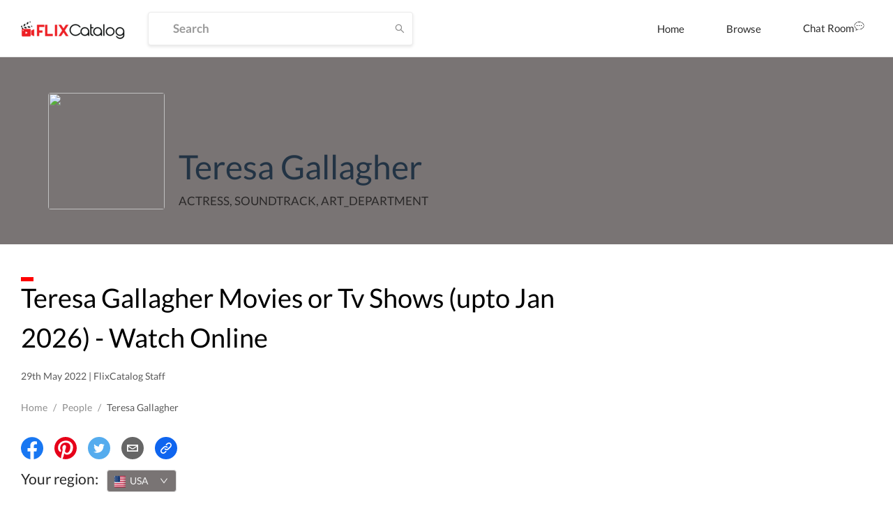

--- FILE ---
content_type: text/html; charset=utf-8
request_url: https://dp62wp976prt6.cloudfront.net/cast/teresa-gallagher-b7b1b
body_size: 62840
content:
<!DOCTYPE html><html><head><meta name="theme-color" content="#EF584A"/><meta name="description" content=""/><meta name="keywords" content="Movies, Tv Shows, Neflix, Amazon Prime,Prime Video,Hotstar"/><link rel="icon" href="[data-uri]" type="image/png" sizes="16x16"/><link rel="preconnect" href="https://googleads.g.doubleclick.net"/><link rel="preconnect" href="https://image.tmdb.org"/><link rel="preconnect" href="https://ipapi.co"/><link rel="preconnect" href="https://pagead2.googlesyndication.com"/><link rel="preconnect" href="https://fonts.gstatic.com"/><link rel="preconnect" href="https://www.google-analytics.com"/><link rel="preconnect" href="https://tpc.googlesyndication.com"/><link rel="preconnect" href="https://adservice.google.co.in"/><link rel="preconnect" href="https://adservice.google.com"/><link rel="preconnect" href="https://www.googletagservices.com"/><script data-ad-client="ca-pub-9962434457549988" src="https://pagead2.googlesyndication.com/pagead/js/adsbygoogle.js" async=""></script><meta name="viewport" content="width=device-width,minimum-scale=1,initial-scale=1"/><meta charSet="utf-8"/><title>FlixCatalog | Teresa Gallagher</title><meta property="og:title" content="FlixCatalog | Teresa Gallagher"/><meta property="og:url" content="https://flixcatalog.com/cast/teresa-gallagher-b7b1b"/><meta property="og:image" content="https://flixcatalog.com/image/b7b1bb90902afed737d823cfe4495c712da5fe2a.jpg"/><meta property="og:description" content="Teresa Gallagher Movies or Tv Shows - Watch Online"/><meta name="twitter:card" content="summary"/><meta name="twitter:title" content="FlixCatalog | Teresa Gallagher"/><meta name="twitter:description" content="Teresa Gallagher Movies or Tv Shows - Watch Online"/><meta property="twitter:image" content="https://flixcatalog.com/image/b7b1bb90902afed737d823cfe4495c712da5fe2a.jpg"/><meta property="twitter:image:alt" content="Teresa Gallagher"/><meta name="robots" content="index,follow"/><meta name="googlebot" content="index,follow"/><link rel="canonical" href="https://flixcatalog.com/cast/teresa-gallagher-b7b1b"/><meta name="next-head-count" content="15"/><link rel="preload" href="https://dp62wp976prt6.cloudfront.net/_next/static/css/902efceb.3a87e5a8.chunk.css" as="style"/><link rel="stylesheet" href="https://dp62wp976prt6.cloudfront.net/_next/static/css/902efceb.3a87e5a8.chunk.css"/><link rel="preload" href="https://dp62wp976prt6.cloudfront.net/_next/static/css/14e8a9226077dfbc8b2d1752d6aabefb6ae05f1f.237cf030.chunk.css" as="style"/><link rel="stylesheet" href="https://dp62wp976prt6.cloudfront.net/_next/static/css/14e8a9226077dfbc8b2d1752d6aabefb6ae05f1f.237cf030.chunk.css"/><link rel="preload" href="https://dp62wp976prt6.cloudfront.net/_next/static/css/579edd1e994e166d6858437a2d406fdd733cf665.c8923111.chunk.css" as="style"/><link rel="stylesheet" href="https://dp62wp976prt6.cloudfront.net/_next/static/css/579edd1e994e166d6858437a2d406fdd733cf665.c8923111.chunk.css"/><link rel="preload" href="https://dp62wp976prt6.cloudfront.net/_next/static/css/9415ccbb1ec8384e0f9633e5a8ad99315294231d.331af516.chunk.css" as="style"/><link rel="stylesheet" href="https://dp62wp976prt6.cloudfront.net/_next/static/css/9415ccbb1ec8384e0f9633e5a8ad99315294231d.331af516.chunk.css"/><link rel="preload" href="https://dp62wp976prt6.cloudfront.net/_next/static/css/98993cac92136e8106c22c1d87b2e627ba77fb9d.2762d540.chunk.css" as="style"/><link rel="stylesheet" href="https://dp62wp976prt6.cloudfront.net/_next/static/css/98993cac92136e8106c22c1d87b2e627ba77fb9d.2762d540.chunk.css"/><link rel="preload" href="https://dp62wp976prt6.cloudfront.net/_next/static/css/5f28fdc3189c2696634aee903ed2ae98a29e249c.baba8a58.chunk.css" as="style"/><link rel="stylesheet" href="https://dp62wp976prt6.cloudfront.net/_next/static/css/5f28fdc3189c2696634aee903ed2ae98a29e249c.baba8a58.chunk.css"/><link rel="preload" href="https://dp62wp976prt6.cloudfront.net/_next/static/css/styles.12c853ff.chunk.css" as="style"/><link rel="stylesheet" href="https://dp62wp976prt6.cloudfront.net/_next/static/css/styles.12c853ff.chunk.css"/><link rel="preload" href="https://dp62wp976prt6.cloudfront.net/_next/static/css/074739feae42e82b11e5b65f3a6038d311432680.28dd95a8.chunk.css" as="style"/><link rel="stylesheet" href="https://dp62wp976prt6.cloudfront.net/_next/static/css/074739feae42e82b11e5b65f3a6038d311432680.28dd95a8.chunk.css"/><link rel="preload" href="https://dp62wp976prt6.cloudfront.net/_next/static/css/e8ba00350df5c78907a6ae4702a27192f8c5794c.b75fe3a4.chunk.css" as="style"/><link rel="stylesheet" href="https://dp62wp976prt6.cloudfront.net/_next/static/css/e8ba00350df5c78907a6ae4702a27192f8c5794c.b75fe3a4.chunk.css"/><link rel="preload" href="https://dp62wp976prt6.cloudfront.net/_next/static/8TvbApPlmLWQXRC7ej6Bi/pages/cast/%5Bslug%5D.js" as="script"/><link rel="preload" href="https://dp62wp976prt6.cloudfront.net/_next/static/8TvbApPlmLWQXRC7ej6Bi/pages/_app.js" as="script"/><link rel="preload" href="https://dp62wp976prt6.cloudfront.net/_next/static/chunks/82.4d1c3fabdf92058b86d3.js" as="script"/><link rel="preload" href="https://dp62wp976prt6.cloudfront.net/_next/static/chunks/4d3087828c858606e2033afd24a8f0c20c68cf6d.f1168b440d397f16d021.js" as="script"/><link rel="preload" href="https://dp62wp976prt6.cloudfront.net/_next/static/chunks/99ae85aea27b8f6679cb5e8be519a4647e6a709d.1c8316a6318331eaaccf.js" as="script"/><link rel="preload" href="https://dp62wp976prt6.cloudfront.net/_next/static/chunks/e5c9b040568ca5a7536accab9c407821ba9ac7d2.edf0417ea31a41d00dc8.js" as="script"/><link rel="preload" href="https://dp62wp976prt6.cloudfront.net/_next/static/chunks/074739feae42e82b11e5b65f3a6038d311432680.b7ad85bf6017e887ddbc.js" as="script"/><link rel="preload" href="https://dp62wp976prt6.cloudfront.net/_next/static/chunks/67.5a1257ac105cad6b9c12.js" as="script"/><link rel="preload" href="https://dp62wp976prt6.cloudfront.net/_next/static/chunks/74.f573720a156f3b23773b.js" as="script"/><link rel="preload" href="https://dp62wp976prt6.cloudfront.net/_next/static/chunks/styles.2d8e8d60a7e39ac7ac2a.js" as="script"/><link rel="preload" href="https://dp62wp976prt6.cloudfront.net/_next/static/chunks/37.2c44ea6b9395bc2f740c.js" as="script"/><link rel="preload" href="https://dp62wp976prt6.cloudfront.net/_next/static/chunks/65.368b6f706e63f6579ddf.js" as="script"/><link rel="preload" href="https://dp62wp976prt6.cloudfront.net/_next/static/chunks/4eafec43d565df20fe93619de3871ec135f688c5.928d9e7a7d4a9604a75b.js" as="script"/><link rel="preload" href="https://dp62wp976prt6.cloudfront.net/_next/static/chunks/66.1e59c686543d33bdc7b1.js" as="script"/><link rel="preload" href="https://dp62wp976prt6.cloudfront.net/_next/static/runtime/webpack-255478b3ec68b9c1cb4e.js" as="script"/><link rel="preload" href="https://dp62wp976prt6.cloudfront.net/_next/static/chunks/framework.4e34e44a5a4a34e27a3d.js" as="script"/><link rel="preload" href="https://dp62wp976prt6.cloudfront.net/_next/static/chunks/a43c63d2.aa3bad90a67b9fc1cfaa.js" as="script"/><link rel="preload" href="https://dp62wp976prt6.cloudfront.net/_next/static/chunks/72585f70.758101d66d9adb724352.js" as="script"/><link rel="preload" href="https://dp62wp976prt6.cloudfront.net/_next/static/chunks/902efceb.88da019b72ca68e674f9.js" as="script"/><link rel="preload" href="https://dp62wp976prt6.cloudfront.net/_next/static/chunks/f2aa37744c2a3a763c75b1c727916cc05cf415c0.451cfe8addd97cdde569.js" as="script"/><link rel="preload" href="https://dp62wp976prt6.cloudfront.net/_next/static/chunks/11a4e443a9e2b3576bded6b734b759b72d68e57e.e0d83f0b02c0bf629307.js" as="script"/><link rel="preload" href="https://dp62wp976prt6.cloudfront.net/_next/static/chunks/0fca95e491717d6187b713b35578fe1b4f2501ba.22ec19491b2f8fba2f00.js" as="script"/><link rel="preload" href="https://dp62wp976prt6.cloudfront.net/_next/static/chunks/8848b12ce22a9971f4bc5a367a42fe725eb3b9e5.603b12a9ed882a363df4.js" as="script"/><link rel="preload" href="https://dp62wp976prt6.cloudfront.net/_next/static/chunks/14e8a9226077dfbc8b2d1752d6aabefb6ae05f1f.c2515f9d2a9aab289048.js" as="script"/><link rel="preload" href="https://dp62wp976prt6.cloudfront.net/_next/static/chunks/c0657c442b584030619ce6d2d49aa55d3416c51b.23821ba23618fdde5132.js" as="script"/><link rel="preload" href="https://dp62wp976prt6.cloudfront.net/_next/static/chunks/793fd25dbb53e8fd8acc052df5c1639d5c658945.7caf1d79578fa3f5a08f.js" as="script"/><link rel="preload" href="https://dp62wp976prt6.cloudfront.net/_next/static/chunks/579edd1e994e166d6858437a2d406fdd733cf665.be7b8159b7a02c1081e0.js" as="script"/><link rel="preload" href="https://dp62wp976prt6.cloudfront.net/_next/static/chunks/b67109a6e22160a282f7c6c9ac4a42533ff19e35.8679beda60f94ec71c16.js" as="script"/><link rel="preload" href="https://dp62wp976prt6.cloudfront.net/_next/static/chunks/a1f26442e93df81b6778fbe35301bf3254f5af2f.055f4556bb60f2fb39f6.js" as="script"/><link rel="preload" href="https://dp62wp976prt6.cloudfront.net/_next/static/chunks/aa3041c2d25f2913d66b7e0b9c6d7f7e3b91cb1c.abcc2f808794aaa0f47d.js" as="script"/><link rel="preload" href="https://dp62wp976prt6.cloudfront.net/_next/static/chunks/9415ccbb1ec8384e0f9633e5a8ad99315294231d.fd911519d877059897a0.js" as="script"/><link rel="preload" href="https://dp62wp976prt6.cloudfront.net/_next/static/chunks/1e5e7aa4cff0320b69a78f98fbc0ae7ce1f02e86.9b43da603eb838b9a862.js" as="script"/><link rel="preload" href="https://dp62wp976prt6.cloudfront.net/_next/static/chunks/98993cac92136e8106c22c1d87b2e627ba77fb9d.46d26e1ea130a4e12ca0.js" as="script"/><link rel="preload" href="https://dp62wp976prt6.cloudfront.net/_next/static/chunks/5f28fdc3189c2696634aee903ed2ae98a29e249c.4220ee11f3fd3fe01e6c.js" as="script"/><link rel="preload" href="https://dp62wp976prt6.cloudfront.net/_next/static/chunks/styles.2d8e8d60a7e39ac7ac2a.js" as="script"/><link rel="preload" href="https://dp62wp976prt6.cloudfront.net/_next/static/runtime/main-1c763050f4922b8b777d.js" as="script"/><link rel="preload" href="https://dp62wp976prt6.cloudfront.net/_next/static/chunks/a5b98ea2e564cec3f4fb71b6a4399ee8a7419e84.5dcd39dff39c3b5d1d8d.js" as="script"/><link rel="preload" href="https://dp62wp976prt6.cloudfront.net/_next/static/chunks/bff380faf0021816bc98193877ec590153e8adc0.decbb41ad05e1a6860e1.js" as="script"/><link rel="preload" href="https://dp62wp976prt6.cloudfront.net/_next/static/chunks/074739feae42e82b11e5b65f3a6038d311432680.b7ad85bf6017e887ddbc.js" as="script"/><link rel="preload" href="https://dp62wp976prt6.cloudfront.net/_next/static/chunks/772509cc191430179a8be226481b494118ca2638.b70375c3d182289d2528.js" as="script"/><link rel="preload" href="https://dp62wp976prt6.cloudfront.net/_next/static/chunks/e8ba00350df5c78907a6ae4702a27192f8c5794c.b43f9f5676f829210838.js" as="script"/><style data-styled="daPSkl bnnyJy jNOyuj fYaDbH gIypRj kNdVHy fWcPpa dQeTf gxXnYG dudYYz jfINTf  bzfong elkvUD cxZyrz jcsCGm qUqtE dcocoo dPuyYi jnuKpO gJMBxa cGYPWv cITDCS ifaDIY BZDsg cwWwyX gKPQbE cUxJzY llqJgA kNkhmw crdIlD" data-styled-version="4.4.1">
/* sc-component-id: sc-global-3871889325 */
@font-face{font-family:'Lato';font-style:italic;font-weight:300;font-display:swap;src:local('Lato Light Italic'),local('Lato-LightItalic'), url(https://fonts.gstatic.com/s/lato/v16/S6u_w4BMUTPHjxsI9w2_FQftx9897sxZ.woff2) format('woff2');unicode-range:U+0100-024F,U+0259,U+1E00-1EFF,U+2020,U+20A0-20AB, U+20AD-20CF,U+2113,U+2C60-2C7F,U+A720-A7FF;} @font-face{font-family:'Lato';font-style:italic;font-weight:300;font-display:swap;src:local('Lato Light Italic'),local('Lato-LightItalic'), url(https://fonts.gstatic.com/s/lato/v16/S6u_w4BMUTPHjxsI9w2_Gwftx9897g.woff2) format('woff2');unicode-range:U+0000-00FF,U+0131,U+0152-0153,U+02BB-02BC,U+02C6,U+02DA, U+02DC,U+2000-206F,U+2074,U+20AC,U+2122,U+2191,U+2193,U+2212,U+2215, U+FEFF,U+FFFD;} @font-face{font-family:'Lato';font-style:italic;font-weight:400;font-display:swap;src:local('Lato Italic'),local('Lato-Italic'), url(https://fonts.gstatic.com/s/lato/v16/S6u8w4BMUTPHjxsAUi-qNiXg7eU0.woff2) format('woff2');unicode-range:U+0100-024F,U+0259,U+1E00-1EFF,U+2020,U+20A0-20AB, U+20AD-20CF,U+2113,U+2C60-2C7F,U+A720-A7FF;} @font-face{font-family:'Lato';font-style:italic;font-weight:400;font-display:swap;src:local('Lato Italic'),local('Lato-Italic'), url(https://fonts.gstatic.com/s/lato/v16/S6u8w4BMUTPHjxsAXC-qNiXg7Q.woff2) format('woff2');unicode-range:U+0000-00FF,U+0131,U+0152-0153,U+02BB-02BC,U+02C6,U+02DA, U+02DC,U+2000-206F,U+2074,U+20AC,U+2122,U+2191,U+2193,U+2212,U+2215, U+FEFF,U+FFFD;} @font-face{font-family:'Lato';font-style:italic;font-weight:700;font-display:swap;src:local('Lato Bold Italic'),local('Lato-BoldItalic'), url(https://fonts.gstatic.com/s/lato/v16/S6u_w4BMUTPHjxsI5wq_FQftx9897sxZ.woff2) format('woff2');unicode-range:U+0100-024F,U+0259,U+1E00-1EFF,U+2020,U+20A0-20AB, U+20AD-20CF,U+2113,U+2C60-2C7F,U+A720-A7FF;} @font-face{font-family:'Lato';font-style:italic;font-weight:700;font-display:swap;src:local('Lato Bold Italic'),local('Lato-BoldItalic'), url(https://fonts.gstatic.com/s/lato/v16/S6u_w4BMUTPHjxsI5wq_Gwftx9897g.woff2) format('woff2');unicode-range:U+0000-00FF,U+0131,U+0152-0153,U+02BB-02BC,U+02C6,U+02DA, U+02DC,U+2000-206F,U+2074,U+20AC,U+2122,U+2191,U+2193,U+2212,U+2215, U+FEFF,U+FFFD;} @font-face{font-family:'Lato';font-style:italic;font-weight:900;font-display:swap;src:local('Lato Black Italic'),local('Lato-BlackItalic'), url(https://fonts.gstatic.com/s/lato/v16/S6u_w4BMUTPHjxsI3wi_FQftx9897sxZ.woff2) format('woff2');unicode-range:U+0100-024F,U+0259,U+1E00-1EFF,U+2020,U+20A0-20AB, U+20AD-20CF,U+2113,U+2C60-2C7F,U+A720-A7FF;} @font-face{font-family:'Lato';font-style:italic;font-weight:900;font-display:swap;src:local('Lato Black Italic'),local('Lato-BlackItalic'), url(https://fonts.gstatic.com/s/lato/v16/S6u_w4BMUTPHjxsI3wi_Gwftx9897g.woff2) format('woff2');unicode-range:U+0000-00FF,U+0131,U+0152-0153,U+02BB-02BC,U+02C6,U+02DA, U+02DC,U+2000-206F,U+2074,U+20AC,U+2122,U+2191,U+2193,U+2212,U+2215, U+FEFF,U+FFFD;} @font-face{font-family:'Lato';font-style:normal;font-weight:300;font-display:swap;src:local('Lato Light'),local('Lato-Light'), url(https://fonts.gstatic.com/s/lato/v16/S6u9w4BMUTPHh7USSwaPGQ3q5d0N7w.woff2) format('woff2');unicode-range:U+0100-024F,U+0259,U+1E00-1EFF,U+2020,U+20A0-20AB, U+20AD-20CF,U+2113,U+2C60-2C7F,U+A720-A7FF;} @font-face{font-family:'Lato';font-style:normal;font-weight:300;font-display:swap;src:local('Lato Light'),local('Lato-Light'), url(https://fonts.gstatic.com/s/lato/v16/S6u9w4BMUTPHh7USSwiPGQ3q5d0.woff2) format('woff2');unicode-range:U+0000-00FF,U+0131,U+0152-0153,U+02BB-02BC,U+02C6,U+02DA, U+02DC,U+2000-206F,U+2074,U+20AC,U+2122,U+2191,U+2193,U+2212,U+2215, U+FEFF,U+FFFD;} @font-face{font-family:'Lato';font-style:normal;font-weight:400;font-display:swap;src:local('Lato Regular'),local('Lato-Regular'), url(https://fonts.gstatic.com/s/lato/v16/S6uyw4BMUTPHjxAwXiWtFCfQ7A.woff2) format('woff2');unicode-range:U+0100-024F,U+0259,U+1E00-1EFF,U+2020,U+20A0-20AB, U+20AD-20CF,U+2113,U+2C60-2C7F,U+A720-A7FF;} @font-face{font-family:'Lato';font-style:normal;font-weight:400;font-display:swap;src:local('Lato Regular'),local('Lato-Regular'), url(https://fonts.gstatic.com/s/lato/v16/S6uyw4BMUTPHjx4wXiWtFCc.woff2) format('woff2');unicode-range:U+0000-00FF,U+0131,U+0152-0153,U+02BB-02BC,U+02C6,U+02DA, U+02DC,U+2000-206F,U+2074,U+20AC,U+2122,U+2191,U+2193,U+2212,U+2215, U+FEFF,U+FFFD;} @font-face{font-family:'Lato';font-style:normal;font-weight:700;font-display:swap;src:local('Lato Bold'),local('Lato-Bold'), url(https://fonts.gstatic.com/s/lato/v16/S6u9w4BMUTPHh6UVSwaPGQ3q5d0N7w.woff2) format('woff2');unicode-range:U+0100-024F,U+0259,U+1E00-1EFF,U+2020,U+20A0-20AB, U+20AD-20CF,U+2113,U+2C60-2C7F,U+A720-A7FF;} @font-face{font-family:'Lato';font-style:normal;font-weight:700;font-display:swap;src:local('Lato Bold'),local('Lato-Bold'), url(https://fonts.gstatic.com/s/lato/v16/S6u9w4BMUTPHh6UVSwiPGQ3q5d0.woff2) format('woff2');unicode-range:U+0000-00FF,U+0131,U+0152-0153,U+02BB-02BC,U+02C6,U+02DA, U+02DC,U+2000-206F,U+2074,U+20AC,U+2122,U+2191,U+2193,U+2212,U+2215, U+FEFF,U+FFFD;} @font-face{font-family:'Lato';font-style:normal;font-weight:900;font-display:swap;src:local('Lato Black'),local('Lato-Black'), url(https://fonts.gstatic.com/s/lato/v16/S6u9w4BMUTPHh50XSwaPGQ3q5d0N7w.woff2) format('woff2');unicode-range:U+0100-024F,U+0259,U+1E00-1EFF,U+2020,U+20A0-20AB, U+20AD-20CF,U+2113,U+2C60-2C7F,U+A720-A7FF;} @font-face{font-family:'Lato';font-style:normal;font-weight:900;font-display:swap;src:local('Lato Black'),local('Lato-Black'), url(https://fonts.gstatic.com/s/lato/v16/S6u9w4BMUTPHh50XSwiPGQ3q5d0.woff2) format('woff2');unicode-range:U+0000-00FF,U+0131,U+0152-0153,U+02BB-02BC,U+02C6,U+02DA, U+02DC,U+2000-206F,U+2074,U+20AC,U+2122,U+2191,U+2193,U+2212,U+2215, U+FEFF,U+FFFD;} *{box-sizing:inherit;-webkit-font-smoothing:antialiased;-moz-osx-font-smoothing:grayscale;} *::before,*::after{box-sizing:inherit;} ::-webkit-scrollbar{width:6px;height :3px;} ::-webkit-scrollbar-track{background:transparent;} ::-webkit-scrollbar-thumb{background:#EF584A;} ::selection{background:#EF584A;color:#ffffff;} html{box-sizing:border-box;-ms-overflow-style:scrollbar;} html,html a,h1,h2,h3,h4,h5,h6,a,p,li,dl,th,dt,input,textarea,span,div{font-family:'Lato',sans-serif;-webkit-font-smoothing:antialiased;-moz-osx-font-smoothing:grayscale;text-shadow:1px 1px 1px rgba(0,0,0,0.004);-webkit-tap-highlight-color:rgba(0,0,0,0);-webkit-tap-highlight-color:transparent;} body{margin:0;padding:0;overflow-x:hidden;font-family:'Lato',sans-serif;-webkit-tap-highlight-color:transparent;} ul{margin:0;padding:0;} li{list-style-type:none;} a:hover{color :#EF584A;-webkit-text-decoration:none;text-decoration:none;} img{max-width:100%;height:auto;} .{max-height :350px;} #root > .ant-layout,#__next > .ant-layout{min-height:100vh;overflow:hidden;background-color:#ffffff;} #root > .ant-layout .hotel-submission-form .ant-progress-outer,#__next > .ant-layout .hotel-submission-form .ant-progress-outer{position:fixed;z-index:9;left:0;top:auto;} #root > .ant-layout .hotel-submission-form .gm-style > input[type="text"],#__next > .ant-layout .hotel-submission-form .gm-style > input[type="text"]{left:9px !important;top:46px !important;text-overflow:ellipsis;overflow:hidden;white-space:nowrap;} #root > .ant-layout .hotel-submission-form .hotel-form-location .ant-card-head-title,#__next > .ant-layout .hotel-submission-form .hotel-form-location .ant-card-head-title{font-size:15px;line-height:18px;font-weight:700;color:#2C2C2C;} #root > .ant-layout .hotel-submission-form .hotel-form-location .ant-card-body p,#__next > .ant-layout .hotel-submission-form .hotel-form-location .ant-card-body p{display:-webkit-box;display:-webkit-flex;display:-ms-flexbox;display:flex;color:#777777;-webkit-box-pack:start;-webkit-justify-content:flex-start;-ms-flex-pack:start;justify-content:flex-start;} #root > .ant-layout .hotel-submission-form .hotel-form-location .ant-card-body p strong,#__next > .ant-layout .hotel-submission-form .hotel-form-location .ant-card-body p strong{color:#2C2C2C;width:30%;} .ant-spin{color :#EF584A;} .ant-spin-dot-item{background-color:#EF584A;} .ant-spin-text{color :#EF584A;} .ant-modal-title{font-size :20px;font-weight:700;} .ant-modal-body .ant-input{font-size:17px;font-weight:700;color:#2C2C2C;border-radius:4px;border:1px solid #EBEBEB;box-shadow:0 2px 4px rgba(0,0,0,0.1);background-color:#ffffff;height:48px;min-width:335px;overflow:hidden;text-overflow:ellipsis;white-space:nowrap;-webkit-transition:all 0.3s ease;transition:all 0.3s ease;} @media only screen and (max-width:1200px){.ant-modal-body .ant-input{min-width:270px;}} @media only screen and (max-width:480px){.ant-modal-body .ant-input{min-width:calc(100% - 50px);}} .ant-modal-body .ant-input:hover{border-color :#EF584A;} .ant-modal-body .ant-checkbox-group{display:-webkit-box;display:-webkit-flex;display:-ms-flexbox;display:flex;-webkit-flex-direction:row;-ms-flex-direction:row;flex-direction:row;-webkit-flex-wrap:wrap;-ms-flex-wrap:wrap;flex-wrap:wrap;} .ant-modal-body .ant-checkbox-group .ant-checkbox-group-item{min-width :105px;} .ant-modal-body .ant-checkbox-group .ant-checkbox-group-item .ant-checkbox .ant-checkbox-inner{border-color:#909090;} .ant-modal-body .ant-checkbox-group .ant-checkbox-group-item .ant-checkbox .ant-checkbox-input{max-width:50px;} .ant-modal-body .ant-checkbox-group .ant-checkbox-group-item .ant-checkbox.ant-checkbox-checked .ant-checkbox-inner{border-color:#EF584A;background-color:#EF584A;} .ant-modal-body .ant-checkbox-group .ant-checkbox-group-item .ant-checkbox.ant-checkbox-checked::after{display:none;} .ant-modal-body .ant-checkbox-group .ant-checkbox-group-item span{color:#2C2C2C;font-size:15px;} .ant-modal-body .ant-checkbox-group .ant-checkbox-group-item:hover .ant-checkbox .ant-checkbox-inner{border-color:#EF584A;} .isHeaderSticky .sticky-inner-wrapper .navbar.is_transparent{background-color:#ffffff;box-shadow:0 0 20px rgba(0,0,0,0.1);} .isHeaderSticky .sticky-inner-wrapper .navbar.is_transparent .ant-menu li a{color:#2C2C2C;} .isHeaderSticky .sticky-inner-wrapper .navbar.is_transparent .ant-menu li a.active{border-bottom:3px solid #EF584A;} .isHeaderSticky .sticky-inner-wrapper .navbar.is_transparent .auth_menu .ant-menu li:last-child a{color:#ffffff;} .isHeaderSticky .sticky-inner-wrapper nav.transparent{background-color:#ffffff;box-shadow:0 0 20px rgba(0,0,0,0.1);} .isHeaderSticky .sticky-inner-wrapper nav.transparent .hamburg-btn > span{background-color:#2C2C2C;} .ant-popover.profile_menu{z-index:9999;} .ant-popover .ant-popover-content .ant-popover-inner .ant-popover-inner-content ul.ant-menu{border:0;} .ant-popover .ant-popover-content .ant-popover-inner .ant-popover-inner-content ul.ant-menu.account_menu li{color:#2C2C2C;font-size:15px;line-height:18px;font-weight:400;height:auto;-webkit-transition:color 0.2s ease-in-out;transition:color 0.2s ease-in-out;} .ant-popover .ant-popover-content .ant-popover-inner .ant-popover-inner-content ul.ant-menu.account_menu li.ant-menu-item-selected,.ant-popover .ant-popover-content .ant-popover-inner .ant-popover-inner-content ul.ant-menu.account_menu li.ant-menu-item-active{background-color:transparent;} .ant-popover .ant-popover-content .ant-popover-inner .ant-popover-inner-content ul.ant-menu.account_menu li a{padding:8px 0;color:#2C2C2C;-webkit-transition:color 0.2s ease-in-out;transition:color 0.2s ease-in-out;} .ant-popover .ant-popover-content .ant-popover-inner .ant-popover-inner-content ul.ant-menu.account_menu li a:hover{color:#EF584A;} .ant-popover .ant-popover-content .ant-popover-inner .ant-popover-inner-content ul.ant-menu.account_menu li a.active{font-weight:700;color:#EF584A;} .ant-popover .ant-popover-content .ant-popover-inner .ant-popover-inner-content ul.ant-menu.account_menu li button{padding:0;border:0;cursor:pointer;padding:8px 0;background-color:transparent;-webkit-transition:color 0.2s ease-in-out;transition:color 0.2s ease-in-out;} .ant-popover .ant-popover-content .ant-popover-inner .ant-popover-inner-content ul.ant-menu.account_menu li button:hover{color:#EF584A;} .ant-popover .ant-popover-content .ant-popover-inner .ant-popover-inner-content ul.ant-menu.account_menu li button:focus{outline:none;} .DateRangePicker .DateRangePickerInput .DateRangePicker_picker .DayPicker_weekHeader .DayPicker_weekHeader_ul .DayPicker_weekHeader_li{color:#2C2C2C;} .DateRangePicker .DateRangePickerInput .DateRangePicker_picker .DayPicker_weekHeader .DayPicker_weekHeader_ul .DayPicker_weekHeader_li small{font-size:13px;} .DateRangePicker .DateRangePickerInput .DateRangePicker_picker .DayPicker_focusRegion .CalendarMonthGrid .CalendarMonth .CalendarMonth_caption{font-size:16px;color:#2C2C2C;} .DateRangePicker .DateRangePickerInput .DateRangePicker_picker .DayPickerNavigation .DayPickerNavigation_button:focus{outline:none;} .DateRangePicker .DateRangePickerInput .DateRangePicker_picker .DayPickerKeyboardShortcuts_buttonReset:focus{outline:none;} .ant-tooltip{font-size:13px;font-weight:700;} .ant-tooltip.ant-tooltip-placement-top .ant-tooltip-arrow{border-top-color:#EF584A;} .ant-tooltip .ant-tooltip-inner{box-shadow:none;text-align:center;border-radius:4px;min-height:26px;padding:7px 10px;background-color :#333333;} .ant-select-dropdown .ant-select-dropdown-menu .ant-select-dropdown-menu-item{padding:12px 12px;line-height:1;} .ant-select-dropdown .ant-select-dropdown-menu .ant-select-dropdown-menu-item.ant-select-dropdown-menu-item-active{background-color:rgba(0,132,137,0.1);} .view_with__popup.room_guest__component.active{min-height:54px;} .view_with__popup.room_guest__component.alt .popup_container #popup > div > div{padding:0;} .view_with__popup.room_guest__component.alt.active{min-height:inherit;} .ant-dropdown.social_share_menu{z-index:9999 !important;} .ant-dropdown.social_share_menu .ant-menu{padding:7px 0;min-width:150px;border:0;border-radius:4px;box-shadow:0 2px 8px rgba(0,0,0,0.15);} .ant-dropdown.social_share_menu .ant-menu .ant-menu-item{margin:0;padding:0;height:inherit;line-height:inherit;} .ant-dropdown.social_share_menu .ant-menu .ant-menu-item > div{padding:15px 20px;color:#2C2C2C;} .ant-dropdown.social_share_menu .ant-menu .ant-menu-item > div svg{margin-right:8px;} .ant-dropdown.social_share_menu .ant-menu .ant-menu-item:hover{background-color:#F7F7F7;} .ant-drawer,.ant-modal-mask,.ant-modal-wrap{z-index:99999 !important;} .ant-drawer.filter_drawer{pointer-events:none;} .ant-drawer.filter_drawer .ant-drawer-mask{display:none;} .ant-drawer.filter_drawer.ant-drawer-bottom.ant-drawer-open .ant-drawer-content-wrapper{box-shadow:none;} .ant-drawer.filter_drawer .ant-drawer-content-wrapper{height:calc(100vh - 152px) !important;pointer-events:all;} .ant-drawer.filter_drawer .ant-drawer-content-wrapper .ant-drawer-wrapper-body{height:100%;} .ant-drawer.filter_drawer .ant-drawer-content-wrapper .ant-drawer-wrapper-body .ant-drawer-body{height:100%;padding-top:0;overflow:hidden;} .ant-modal-wrap .ant-modal-content{box-shadow:0 1px 10px rgba(0,0,0,0.16);} .ant-modal-wrap.review_modal .ant-modal{max-width:1170px;box-sizing:border-box;} @media only screen and (max-width:1260px){.ant-modal-wrap.review_modal .ant-modal{padding-left:30px;padding-right:30px;}} @media only screen and (max-width:767px){.ant-modal-wrap.review_modal .ant-modal{top:0;padding:0;margin-top:0;margin-bottom:0;}} .ant-modal-wrap.review_modal .ant-modal .ant-modal-body{padding-left:60px;padding-right:60px;padding-bottom:60px;padding-top:30px;} @media only screen and (max-width:1260px){.ant-modal-wrap.review_modal .ant-modal .ant-modal-body{padding:40px 30px;}} .ant-modal-wrap.review_modal .image_uploader{display:-webkit-box;display:-webkit-flex;display:-ms-flexbox;display:flex;-webkit-flex-direction:row-reverse;-ms-flex-direction:row-reverse;flex-direction:row-reverse;-webkit-box-pack:end;-webkit-justify-content:flex-end;-ms-flex-pack:end;justify-content:flex-end;} @media only screen and (max-width:667px){.ant-modal-wrap.review_modal .image_uploader{-webkit-flex-wrap:wrap;-ms-flex-wrap:wrap;flex-wrap:wrap;}} @media only screen and (max-width:667px){.ant-modal-wrap.review_modal .image_uploader .ant-upload{margin-bottom:10px;}} .ant-modal-wrap.review_modal .image_uploader .ant-upload.ant-upload-drag{border:0;border-radius:0;background:transparent;} .ant-modal-wrap.review_modal .image_uploader .ant-upload.ant-upload-drag .ant-upload{padding:0;display:block;width:auto;height:auto;} .ant-modal-wrap.review_modal .image_uploader .ant-upload.ant-upload-drag-hover .image-drag-area{border-color:#48bdc1;} .ant-modal-wrap.review_modal .image_uploader .ant-upload-list{float:none;display:-webkit-box;display:-webkit-flex;display:-ms-flexbox;display:flex;} .ant-modal-wrap.review_modal .image_uploader .ant-upload-list .ant-upload-list-item{width:125px;height:125px;border-radius:3px;} .ant-modal-wrap.review_modal .image_uploader .ant-upload-drag-container{display:block;} .gm-style-iw-c{box-shadow:none !important;} .gm-style-iw{padding:0 !important;border-radius:3px !important;width:270px !important;z-index:1;} .gm-style-iw .gm-style-iw-d{overflow-y:auto !important;overflow-x:hidden !important;max-width:100% !important;} .gm-style-iw .info_window_card{width:270px;margin-bottom:0;} .gm-style-iw .info_window_card > div > img{width:100%;height:190px;object-fit:cover;border-bottom-left-radius:0;border-bottom-right-radius:0;} .gm-style-iw .info_window_card .content_wrapper{padding:10px 15px 20px;} .gm-style-iw button[title="Close"].gm-ui-hover-effect{width:26px !important;height:26px !important;padding:6px !important;border-radius:50%;margin:0 !important;top:14px !important;right:11px !important;opacity:1;-webkit-align-items:center;-webkit-box-align:center;-ms-flex-align:center;align-items:center;display:-webkit-inline-box !important;display:-webkit-inline-flex !important;display:-ms-inline-flexbox !important;display:inline-flex !important;background-color:#ffffff !important;box-shadow:0 3px 6px rgba(0,0,0,0.16);} .gm-style-iw button[title="Close"].gm-ui-hover-effect > img{margin:0 !important;} .ant-modal-wrap.image_gallery_modal .ant-modal{top:50px;} .ant-modal-wrap.image_gallery_modal .ant-modal .ant-modal-content{box-shadow:none;padding:0 30px;background:transparent;} @media only screen and (max-width:480px){.ant-modal-wrap.image_gallery_modal .ant-modal .ant-modal-content{padding:0 20px;}} .ant-modal-wrap.image_gallery_modal .ant-modal .ant-modal-content .ant-modal-body{max-width:1170px;padding:0;margin:0 auto;} @media only screen and (max-width:1440px){.ant-modal-wrap.image_gallery_modal .ant-modal .ant-modal-content .ant-modal-body{position:relative;}} .ant-modal-wrap.image_gallery_modal .ant-modal .image_gallery_close{background:transparent;border:0;width:60px;height:60px;position:absolute;top:-20px;right:40px;} .ant-modal-wrap.image_gallery_modal .ant-modal .image_gallery_close:focus,.ant-modal-wrap.image_gallery_modal .ant-modal .image_gallery_close:hover{outline:none;} @media only screen and (max-width:1440px){.ant-modal-wrap.image_gallery_modal .ant-modal .image_gallery_close{top:0;right:0;}.ant-modal-wrap.image_gallery_modal .ant-modal .image_gallery_close svg path{opacity:0.8;fill:#ffffff;-webkit-transition:all 0.3s ease;transition:all 0.3s ease;}.ant-modal-wrap.image_gallery_modal .ant-modal .image_gallery_close:hover svg path{opacity:1;}} .quantity button.btn svg{fill:#EF584A;} .quantity input[type="number"],.quantity input[type="number"].qnt-input{color:#2C2C2C;} .mobile-header.ant-drawer{z-index:10000;} .mobile-header .ant-drawer-body{padding:0;} .mobile-header .ant-drawer-body .auth-menu{border:0;display:-webkit-box;display:-webkit-flex;display:-ms-flexbox;display:flex;margin:0 0 30px;padding:25px 20px;-webkit-align-items:center;-webkit-box-align:center;-ms-flex-align:center;align-items:center;background-color:#F7F7F7;} .mobile-header .ant-drawer-body .auth-menu li{height:auto;line-height:1;padding:0;margin:0;} .mobile-header .ant-drawer-body .auth-menu li.ant-menu-item-selected,.mobile-header .ant-drawer-body .auth-menu li.ant-menu-item-active{background-color:transparent;} .mobile-header .ant-drawer-body .auth-menu li a{display:-webkit-inline-box;display:-webkit-inline-flex;display:-ms-inline-flexbox;display:inline-flex;-webkit-align-items:center;-webkit-box-align:center;-ms-flex-align:center;align-items:center;-webkit-box-pack:center;-webkit-justify-content:center;-ms-flex-pack:center;justify-content:center;padding:12px 15px;border-radius:3px;font-size:15px;font-weight:700;color:#2C2C2C;} .mobile-header .ant-drawer-body .auth-menu li:last-child a{color:#ffffff;background-color:#EF584A;-webkit-transition:opacity 0.2s ease;transition:opacity 0.2s ease;} .mobile-header .ant-drawer-body .auth-menu li:last-child a:hover{opacity:0.9;} .mobile-header .ant-drawer-body .main-menu{border:0;padding-top:30px;} .mobile-header .ant-drawer-body .main-menu li{padding:0;} .mobile-header .ant-drawer-body .main-menu li.ant-menu-item-selected,.mobile-header .ant-drawer-body .main-menu li.ant-menu-item-active{background-color:transparent;} .mobile-header .ant-drawer-body .main-menu li a{font-size:15px;padding:0 31px;border-left:4px solid transparent;color:#2C2C2C;} .mobile-header .ant-drawer-body .main-menu li a.active{font-weight:700;border-color:#EF584A;color:#EF584A;} .mobile-header .ant-drawer-body .main-menu li button{display:block;text-align:left;width:100%;border:0;padding:0 32px;cursor:pointer;background-color:transparent;color:#2C2C2C;-webkit-transition:color 0.3s cubic-bezier(0.645,0.045,0.355,1);transition:color 0.3s cubic-bezier(0.645,0.045,0.355,1);} .mobile-header .ant-drawer-body .main-menu li button:hover{color:#EF584A;} .mobile-header .ant-drawer-body .main-menu li buttonfocus{outline:0;} .mobile-header .ant-drawer-body .main-menu li:hover a{color:#EF584A;} .pac-container{border:0;z-index:99999;padding:5px 0;margin-top:0;border-radius:3px;box-shadow:0 15px 46px -10px rgba(26,26,29,0.3);} @media only screen and (max-width:991px){.pac-container{margin-top:0;}} .pac-container::after{display:none;} .pac-container .pac-item{border-top:0;line-height:30px;padding:10px 14px;cursor:pointer;font-size:13px;color:#909090;} .pac-container .pac-item .pac-icon{margin-top:6px;} .pac-container .pac-item .pac-item-query{font-size:15px;font-weight:600;color:#2C2C2C;} .pac-container .pac-item .pac-item-query .pac-matched{font-weight:700;color:#000000;} .pac-container .pac-item:hover{background-color:#F7F7F7;} .reservation_modal .ant-modal{width:100% !important;max-width:450px;padding:0 15px;} .reservation_modal .ant-modal-content{box-shadow:none;} .reservation_modal .ant-modal-content .ant-modal-body{padding:0;position:relative;} .reservation_modal .ant-modal-content .ant-modal-body .reservation_sidebar{box-shadow:0 1px 10px rgba(0,0,0,0.16);} .reservation_modal .ant-modal-content .ant-modal-body .reservation_sidebar header{padding-top:50px;padding-bottom:20px;border-color:#EBEBEB;} @media only screen and (max-width:375px){.reservation_modal .ant-modal-content .ant-modal-body .reservation_sidebar header{padding-top:30px;}} .reservation_modal .ant-modal-content .ant-modal-body .reservation_sidebar .DateInput__small{width:112px;} .reservation_modal .ant-modal-content .ant-modal-body .reservation_sidebar input,.reservation_modal .ant-modal-content .ant-modal-body .reservation_sidebar .DateRangePickerInput{padding:0 9px;} .reservation_modal .ant-modal-content .ant-modal-body .reservation_sidebar footer{border-color:#EBEBEB;} .reservation_modal .ant-modal-content .ant-modal-body > button.close{border:0;padding:0;top:15px;right:15px;height:auto;line-height:1;position:absolute;font-size:32px;background-color:transparent;color:#909090;-webkit-transition:all 0.3s ease;transition:all 0.3s ease;} @media only screen and (max-width:375px){.reservation_modal .ant-modal-content .ant-modal-body > button.close{top:10px;right:10px;font-size:25px;}} .reservation_modal .ant-modal-content .ant-modal-body > button.close:hover,.reservation_modal .ant-modal-content .ant-modal-body > button.close:focus{outline:none;color:#2C2C2C;} .reservation_modal .ant-modal-content .ant-modal-body > button.close::after{display:none;} .reservation_sidebar{padding:0 !important;background-color:#ffffff;} .reservation_sidebar header{padding-bottom:27px;margin-bottom:29px;padding:25px 30px 26px 30px;border-bottom:1px solid #EBEBEB;} @media only screen and (max-width:375px){.reservation_sidebar header{padding:25px 15px 26px 15px;}} .reservation_sidebar header a:hover{color:#31b8bd;} .reservation_sidebar p{color:#2C2C2C;font-size:15px;font-weight:400;} .reservation_sidebar p a{color:#EF584A;font-weight:700;} .reservation_sidebar p a:hover,.reservation_sidebar p a:focus{outline:0;color:#EF584Ad1;-webkit-text-decoration:underline;text-decoration:underline;} .reservation_sidebar footer{padding:25px 30px 28px 30px;margin-top:29px;border-top:1px solid #EBEBEB;} @media only screen and (max-width:375px){.reservation_sidebar footer{padding:20px 15px 25px 15px;}} .reservation_sidebar footer p{margin-bottom:0;}
/* sc-component-id: Logostyle__LogoArea-sc-1wxz4q2-0 */
.fYaDbH h3{color:#EF584A;text-transform:capitalize;font-size:22px;font-weight:700;}
/* sc-component-id: Headerstyle__HeaderWrapper-sc-1ty0ro0-0 */
.daPSkl{width:100%;} @media only screen and (max-width:991px){.daPSkl .transparent .navbar_search{display:none;}}
/* sc-component-id: Headerstyle__MobileNavbar-sc-1ty0ro0-1 */
.dudYYz{display:none;padding:0 25px;-webkit-align-items:center;-webkit-box-align:center;-ms-flex-align:center;align-items:center;-webkit-box-pack:justify;-webkit-justify-content:space-between;-ms-flex-pack:justify;justify-content:space-between;min-height:82px;width:100%;} @media only screen and (max-width:990px){.dudYYz{display:-webkit-box;display:-webkit-flex;display:-ms-flexbox;display:flex;}} .dudYYz a:hover{color:#EF584A;} .dudYYz.default{border-bottom:1px solid #E6E6E6;background-color:#ffffff;} .dudYYz .hamburg-btn{border:0;padding:0;width:auto;height:auto;background-color:transparent;} .dudYYz .hamburg-btn > span{display:block;width:20px;height:2px;margin:4px 0;border-radius:5px;background-color:#2C2C2C;-webkit-transition:all 0.3s ease;transition:all 0.3s ease;} .dudYYz .hamburg-btn:hover,.dudYYz .hamburg-btn.active{background-color:transparent;} .dudYYz .hamburg-btn:hover > span,.dudYYz .hamburg-btn.active > span{width:23px;background-color:#EF584A;} .dudYYz .hamburg-btn::after{display:none;} .dudYYz.transparent{position:fixed;z-index:9999;} .dudYYz.transparent .hamburg-btn > span{background-color:#2C2C2C;}
/* sc-component-id: Headerstyle__LogoArea-sc-1ty0ro0-2 */
.jfINTf{display:-webkit-box;display:-webkit-flex;display:-ms-flexbox;display:flex;-webkit-align-items:center;-webkit-box-align:center;-ms-flex-align:center;align-items:center;margin:auto;} .jfINTf > a{-webkit-flex-shrink:0;-ms-flex-negative:0;flex-shrink:0;margin-right:27px;} @media only screen and (max-width:480px){.jfINTf > a{margin-right:20px;}} @media only screen and (max-width:380px){.jfINTf > a{margin-right:10px;}} .jfINTf > a img{height:28px;max-width:inherit;}
/* sc-component-id: Headerstyle__NavbarSearchWrapper-sc-1ty0ro0-7 */
.gIypRj{display:-webkit-box;display:-webkit-flex;display:-ms-flexbox;display:flex;-webkit-align-items:center;-webkit-box-align:center;-ms-flex-align:center;align-items:center;position:relative;} @media only screen and (max-width:480px){.gIypRj{padding-right:25px;box-sizing:border-box;}} @media only screen and (max-width:375px){.gIypRj{padding-left:15px;}} @media only screen and (max-width:325px){.gIypRj{padding-left:5px;}} .gIypRj #mobile_search{font-size:17px;font-weight:700;padding-left:35px;padding-right:30px;color:#2C2C2C;border-radius:4px;border-color:#ef584a;border:1px solid #EBEBEB;box-shadow:0 2px 4px rgba(0,0,0,0.1);background-color:#ffffff;height:48px;min-width:380px;overflow:hidden;text-overflow:ellipsis;white-space:nowrap;-webkit-transition:all 0.3s ease;transition:all 0.3s ease;} @media only screen and (max-width:1200px){.gIypRj #mobile_search{min-width:320px;}} @media only screen and (max-width:380px){.gIypRj #mobile_search{min-width:calc(100% - 80px);margin-top:7px;border:0px;height:32px;padding-left:20px;}.gIypRj #mobile_search::-webkit-input-placeholder{font-weight:200px;color:#999999;font-size:15px;}.gIypRj #mobile_search::-moz-placeholder{font-weight:200px;color:#999999;font-size:15px;}.gIypRj #mobile_search:-ms-input-placeholder{font-weight:200px;color:#999999;font-size:15px;}.gIypRj #mobile_search::placeholder{font-weight:200px;color:#999999;font-size:15px;}.gIypRj #mobile_search:hover,.gIypRj #mobile_search:focus{border-color:#EF584A !important;box-shadow:0 0px 0px rgba(0,0,0,0.1),0 4px 2px rgba(26,26,29,0.08);}} @media only screen and (max-width:480px){.gIypRj #mobile_search{min-width:calc(100% - 50px);margin-top:7px;border:0px;height:32px;padding-left:20px;}.gIypRj #mobile_search::-webkit-input-placeholder{font-weight:200px;color:#999999;font-size:15px;}.gIypRj #mobile_search::-moz-placeholder{font-weight:200px;color:#999999;font-size:15px;}.gIypRj #mobile_search:-ms-input-placeholder{font-weight:200px;color:#999999;font-size:15px;}.gIypRj #mobile_search::placeholder{font-weight:200px;color:#999999;font-size:15px;}.gIypRj #mobile_search:hover,.gIypRj #mobile_search:focus{border-color:#EF584A !important;box-shadow:0 0px 0px rgba(0,0,0,0.1),0 4px 2px rgba(26,26,29,0.08);}} @media only screen and (max-width:320px){.gIypRj #mobile_search{min-width:calc(100% - 80px);padding-left:10px;height:25px;}.gIypRj #mobile_search::-webkit-input-placeholder{font-weight:200px;color:#999999;font-size:12px;}.gIypRj #mobile_search::-moz-placeholder{font-weight:200px;color:#999999;font-size:12px;}.gIypRj #mobile_search:-ms-input-placeholder{font-weight:200px;color:#999999;font-size:12px;}.gIypRj #mobile_search::placeholder{font-weight:200px;color:#999999;font-size:12px;}} .gIypRj #mobile_search::-webkit-input-placeholder{font-weight:200px;color:#999999;} .gIypRj #mobile_search::-moz-placeholder{font-weight:200px;color:#999999;} .gIypRj #mobile_search:-ms-input-placeholder{font-weight:200px;color:#999999;} .gIypRj #mobile_search::placeholder{font-weight:200px;color:#999999;} .gIypRj #mobile_search:hover,.gIypRj #mobile_search:focus{border-color:#EBEBEB;box-shadow:0 2px 4px rgba(0,0,0,0.1),0 4px 12px rgba(26,26,29,0.08);} .gIypRj > svg{position:absolute;z-index:1;top:auto;} .gIypRj > svg.map-marker{left:14px;right:auto;} .gIypRj > svg.target{right:10px;left:auto;} @media only screen and (max-width:480px){.gIypRj > svg.target{right:25px;}} .gIypRj #nav_search{font-size:17px;font-weight:700;padding-left:35px;padding-right:30px;color:#2C2C2C;border-radius:4px;border-color:#ef584a;border:1px solid #EBEBEB;box-shadow:0 2px 4px rgba(0,0,0,0.1);background-color:#ffffff;height:48px;min-width:380px;overflow:hidden;text-overflow:ellipsis;white-space:nowrap;-webkit-transition:all 0.3s ease;transition:all 0.3s ease;} @media only screen and (max-width:1200px){.gIypRj #nav_search{min-width:320px;}} @media only screen and (max-width:380px){.gIypRj #nav_search{min-width:calc(100% - 80px);margin-top:7px;border:0px;height:32px;padding-left:20px;}.gIypRj #nav_search::-webkit-input-placeholder{font-weight:200px;color:#999999;font-size:15px;}.gIypRj #nav_search::-moz-placeholder{font-weight:200px;color:#999999;font-size:15px;}.gIypRj #nav_search:-ms-input-placeholder{font-weight:200px;color:#999999;font-size:15px;}.gIypRj #nav_search::placeholder{font-weight:200px;color:#999999;font-size:15px;}.gIypRj #nav_search:hover,.gIypRj #nav_search:focus{min-width:70vw;left:-20%;height:50px;border-color:#EF584A !important;box-shadow:0 0px 0px rgba(0,0,0,0.1),0 4px 2px rgba(26,26,29,0.08);}} @media only screen and (max-width:480px){.gIypRj #nav_search{min-width:calc(100% - 50px);margin-top:7px;border:0px;height:32px;padding-left:20px;}.gIypRj #nav_search::-webkit-input-placeholder{font-weight:200px;color:#999999;font-size:15px;}.gIypRj #nav_search::-moz-placeholder{font-weight:200px;color:#999999;font-size:15px;}.gIypRj #nav_search:-ms-input-placeholder{font-weight:200px;color:#999999;font-size:15px;}.gIypRj #nav_search::placeholder{font-weight:200px;color:#999999;font-size:15px;}.gIypRj #nav_search:hover,.gIypRj #nav_search:focus{min-width:70vw;left:-20%;height:50px;border-color:#EF584A !important;box-shadow:0 0px 0px rgba(0,0,0,0.1),0 4px 2px rgba(26,26,29,0.08);}} @media only screen and (max-width:320px){.gIypRj #nav_search{min-width:calc(100% - 80px);padding-left:10px;height:25px;}.gIypRj #nav_search::-webkit-input-placeholder{font-weight:200px;color:#999999;font-size:12px;}.gIypRj #nav_search::-moz-placeholder{font-weight:200px;color:#999999;font-size:12px;}.gIypRj #nav_search:-ms-input-placeholder{font-weight:200px;color:#999999;font-size:12px;}.gIypRj #nav_search::placeholder{font-weight:200px;color:#999999;font-size:12px;}} .gIypRj #nav_search::-webkit-input-placeholder{font-weight:200px;color:#999999;} .gIypRj #nav_search::-moz-placeholder{font-weight:200px;color:#999999;} .gIypRj #nav_search:-ms-input-placeholder{font-weight:200px;color:#999999;} .gIypRj #nav_search::placeholder{font-weight:200px;color:#999999;} .gIypRj #nav_search:hover,.gIypRj #nav_search:focus{border-color:#EBEBEB;box-shadow:0 2px 4px rgba(0,0,0,0.1),0 4px 12px rgba(26,26,29,0.08);} .gIypRj > svg{position:absolute;z-index:1;top:auto;} .gIypRj > svg.map-marker{left:14px;right:auto;} .gIypRj > svg.target{right:10px;left:auto;} @media only screen and (max-width:480px){.gIypRj > svg.target{right:25px;}}
/* sc-component-id: Footerstyle__FooterWrapper-sc-1bxltd6-0 */
.llqJgA{width:100%;background-color:#ffffff;background-image:url(https://dp62wp976prt6.cloudfront.net/_next/static/images/footer-bg-701e0a52e16fc6e260c8686bba73cb3b.svg);background-repeat:no-repeat;background-position:bottom;background-size:100%;padding:47px 0 66px;display:-webkit-box;display:-webkit-flex;display:-ms-flexbox;display:flex;-webkit-flex-direction:column;-ms-flex-direction:column;flex-direction:column;-webkit-align-items:center;-webkit-box-align:center;-ms-flex-align:center;align-items:center;-webkit-box-pack:center;-webkit-justify-content:center;-ms-flex-pack:center;justify-content:center;} @media only screen and (max-width:480px){.llqJgA{padding:60px 0 50px;}}
/* sc-component-id: Footerstyle__MenuWrapper-sc-1bxltd6-1 */
.kNkhmw{margin-top:51px;padding-left:10px;} @media only screen and (max-width:480px){.kNkhmw{margin-top:29px;padding-left:0;}} .kNkhmw ul,.kNkhmw .ant-menu,.kNkhmw ul.ant-menu{display:-webkit-box;display:-webkit-flex;display:-ms-flexbox;display:flex;-webkit-align-items:center;-webkit-box-align:center;-ms-flex-align:center;align-items:center;border:0;background-color:transparent;-webkit-box-pack:center;-webkit-justify-content:center;-ms-flex-pack:center;justify-content:center;} @media only screen and (max-width:480px){.kNkhmw ul,.kNkhmw .ant-menu,.kNkhmw ul.ant-menu{-webkit-flex-wrap:wrap;-ms-flex-wrap:wrap;flex-wrap:wrap;}} .kNkhmw ul li,.kNkhmw .ant-menu li,.kNkhmw ul.ant-menu li{color:#2C2C2C;font-size:15px;line-height:18px;font-weight:700;-webkit-transition:color 0.2s ease-in-out;transition:color 0.2s ease-in-out;} .kNkhmw ul li.ant-menu-item-selected,.kNkhmw .ant-menu li.ant-menu-item-selected,.kNkhmw ul.ant-menu li.ant-menu-item-selected{background-color:transparent;} .kNkhmw ul li a,.kNkhmw .ant-menu li a,.kNkhmw ul.ant-menu li a{color:#2C2C2C;-webkit-transition:color 0.2s ease-in-out;transition:color 0.2s ease-in-out;} .kNkhmw ul li a:hover,.kNkhmw .ant-menu li a:hover,.kNkhmw ul.ant-menu li a:hover{color:#EF584A;}
/* sc-component-id: Footerstyle__CopyrightArea-sc-1bxltd6-2 */
.crdIlD{color:#909090;font-size:15px;line-height:18px;font-weight:400;margin-top:29px;text-align:center;} @media only screen and (max-width:480px){.crdIlD{margin-top:14px;}}
/* sc-component-id: Containerstyle__ContainerWrapper-sc-6uyabi-0 */
.elkvUD{margin-left:auto;margin-right:auto;padding-left:30px;padding-right:30px;width:100% !important;max-width:100% !important;} @media only screen and (max-width:480px){.elkvUD{padding-left:25px;padding-right:25px;}} @media only screen and (min-width:1441px){.elkvUD{padding-left:75px;padding-right:75px;}} @media (min-width:768px){.elkvUD{max-width:750px;width:100%;}} @media (min-width:992px){.elkvUD{max-width:970px;width:100%;}} @media (min-width:1200px){.elkvUD{max-width:1170px;width:100%;}}
/* sc-component-id: Text__TextWrapper-c8qwid-0 */
.cxZyrz{margin:0;}.jcsCGm{font-size:16px;margin:0;font-size:16px;font-weight:500;}
/* sc-component-id: ViewWithPopupstyle__Container-lzn3lj-0 */
.fWcPpa{border-radius:3px;} .fWcPpa .ant-checkbox-group{display:-webkit-box;display:-webkit-flex;display:-ms-flexbox;display:flex;-webkit-flex-direction:column;-ms-flex-direction:column;flex-direction:column;} .fWcPpa .ant-checkbox-group .ant-checkbox-group-item{margin:9px 0;} .fWcPpa .ant-checkbox-group .ant-checkbox-group-item:first-child{margin-top:0;} .fWcPpa .ant-checkbox-group .ant-checkbox-group-item:last-child{margin-bottom:0;} .fWcPpa .radio_group{display:-webkit-box;display:-webkit-flex;display:-ms-flexbox;display:flex;-webkit-flex-direction:column;-ms-flex-direction:column;flex-direction:column;} .fWcPpa .radio_group .label{margin:9px 0;color:#2c2c2c;font-size:15px;} .fWcPpa .radio_group .label input{margin-right:10px;} .fWcPpa .date_picker{margin-bottom:0;} .fWcPpa .date_picker .DateRangePicker .DateRangePickerInput{border-radius:3px;}
/* sc-component-id: ViewWithPopupstyle__Wrapper-lzn3lj-1 */
.kNdVHy{position:relative;width:100%;}
/* sc-component-id: Heading__HeadingWrapper-o5fc0n-0 */
.qUqtE{margin:0;font-weight:700;}
/* sc-component-id: Box__BoxWrapper-sc-1d082ws-0 */
.dPuyYi{padding-right:10px;padding-left:10px;width:100%;} @media screen and (min-width:481px){.dPuyYi{padding-right:10px;padding-left:10px;width:50%;}} @media screen and (min-width:768px){.dPuyYi{padding-right:10px;padding-left:10px;width:50%;}} @media screen and (min-width:992px){.dPuyYi{padding-right:10px;padding-left:10px;width:25%;}} @media screen and (min-width:1201px){.dPuyYi{padding-right:10px;padding-left:10px;width:25%;}} @media screen and (min-width:1441px){.dPuyYi{padding-right:15px;padding-left:15px;width:25%;}} @media screen and (min-width:1601px){.dPuyYi{width:25%;}}.gJMBxa{padding-right:10px;padding-left:10px;width:50%;} @media screen and (min-width:481px){.gJMBxa{padding-right:10px;padding-left:10px;}} @media screen and (min-width:768px){.gJMBxa{padding-right:10px;padding-left:10px;}} @media screen and (min-width:992px){.gJMBxa{padding-right:10px;padding-left:10px;}} @media screen and (min-width:1201px){.gJMBxa{padding-right:10px;padding-left:10px;}} @media screen and (min-width:1441px){.gJMBxa{padding-right:15px;padding-left:15px;}}
/* sc-component-id: GridCardstyle__GridCardWrapper-bj0m5b-0 */
.cGYPWv{position:relative;margin-bottom:30px;} @media only screen and (max-width:480px){.cGYPWv{margin-bottom:20px;}} .cGYPWv.has_btn .button_group{position:absolute;top:5px;padding-top:3px;} .cGYPWv:hover.has_btn .meta_wrapper .price,.cGYPWv:hover.has_btn .meta_wrapper .rating{opacity:0;visibility:hidden;} .cGYPWv:hover.has_btn .button_group{top:0;opacity:1;visibility:visible;}
/* sc-component-id: GridCardstyle__ImageWrapper-bj0m5b-1 */
.cITDCS > img{max-width:100%;height:auto;border-radius:4px;} .cITDCS .glide--slider{min-height:120px;overflow:hidden;} @media only screen and (max-width:200px){.cITDCS .glide--slider{min-height:auto;}} .cITDCS .glide--slider .glide__track .glide__slides .glide__slide{height:170px;background-color:#E9E8E8;} .cITDCS .glide--slider .glide__track .glide__slides .glide__slide img{border-radius:4px;object-fit:cover;width:100%;height:100%;} .cITDCS .glide--slider .glide__controls .glide__prev--area,.cITDCS .glide--slider .glide__controls .glide__next--area{position:absolute;top:0;width:22%;height:100%;display:-webkit-box;display:-webkit-flex;display:-ms-flexbox;display:flex;-webkit-align-items:center;-webkit-box-align:center;-ms-flex-align:center;align-items:center;-webkit-box-pack:center;-webkit-justify-content:center;-ms-flex-pack:center;justify-content:center;opacity:0;visibility:hidden;} .cITDCS .glide--slider .glide__controls .glide__prev--area svg,.cITDCS .glide--slider .glide__controls .glide__next--area svg{width:28px;height:auto;fill:#ffffff;} .cITDCS .glide--slider .glide__controls .glide__prev--area{left:0;border-top-left-radius:4px;border-bottom-left-radius:4px;background:linear-gradient( to left,transparent 0%,rgba(0,0,0,0.25) 100% );} .cITDCS .glide--slider .glide__controls .glide__next--area{right:0;border-top-right-radius:4px;border-bottom-right-radius:4px;background:linear-gradient( to right,transparent 0%,rgba(0,0,0,0.25) 100% );} .cITDCS .glide--slider .glide__bullets{position:absolute;bottom:0;left:0;width:100%;padding-bottom:10px;display:-webkit-box;display:-webkit-flex;display:-ms-flexbox;display:flex;-webkit-box-pack:center;-webkit-justify-content:center;-ms-flex-pack:center;justify-content:center;-webkit-align-items:center;-webkit-box-align:center;-ms-flex-align:center;align-items:center;} .cITDCS .glide--slider .glide__bullets .glide__bullet{width:6px;height:6px;background-color:#E9E8E8;box-shadow:0 2px 2px rgba(0,0,0,0.05);-webkit-transition:all 0.3s ease;transition:all 0.3s ease;} .cITDCS .glide--slider .glide__bullets .glide__bullet.glide__bullet--active{width:8px;height:8px;background-color:#ffffff;} .cITDCS .glide--slider:hover .glide__controls .glide__prev--area,.cITDCS .glide--slider:hover .glide__controls .glide__next--area{opacity:1;visibility:visible;} .cITDCS .react-multi-carousel-list{min-height:150px;max-height:250px;border-radius:4px;background-color:#e9e8ec;} @media only screen and (min-width:1800px){.cITDCS .react-multi-carousel-list{min-height:280px;}} @media only screen and (min-width:2000px){.cITDCS .react-multi-carousel-list{max-height:500px;}} @media only screen and (min-width:3800px){.cITDCS .react-multi-carousel-list{max-height:1000px;}} .cITDCS .react-multi-carousel-list .react-multi-carousel-track .react-multi-carousel-item{height:auto;} @media only screen and (min-width:300px){.cITDCS .react-multi-carousel-list .react-multi-carousel-track .react-multi-carousel-item{min-height:147px;}} @media only screen and (min-width:360px){.cITDCS .react-multi-carousel-list .react-multi-carousel-track .react-multi-carousel-item{min-height:175px;}} @media only screen and (min-width:365px){.cITDCS .react-multi-carousel-list .react-multi-carousel-track .react-multi-carousel-item{min-height:186px;}} @media only screen and (min-width:375px){.cITDCS .react-multi-carousel-list .react-multi-carousel-track .react-multi-carousel-item{min-height:211px;}} @media only screen and (min-width:400px){.cITDCS .react-multi-carousel-list .react-multi-carousel-track .react-multi-carousel-item{min-height:234px;}} @media only screen and (min-width:1200px){.cITDCS .react-multi-carousel-list .react-multi-carousel-track .react-multi-carousel-item{min-height:262px;}} @media only screen and (min-width:1800px){.cITDCS .react-multi-carousel-list .react-multi-carousel-track .react-multi-carousel-item{min-height:280px;}} @media only screen and (min-width:2000px){.cITDCS .react-multi-carousel-list .react-multi-carousel-track .react-multi-carousel-item{min-height:400px;max-height:500px;}} @media only screen and (min-width:3800px){.cITDCS .react-multi-carousel-list .react-multi-carousel-track .react-multi-carousel-item{max-height:1000px;}} .cITDCS .react-multi-carousel-list .react-multiple-carousel__arrow{top:0;width:22%;height:100%;border-radius:0;padding:0;opacity:0;visibility:hidden;z-index:1;} .cITDCS .react-multi-carousel-list .react-multiple-carousel__arrow::before{font-weight:700;} .cITDCS .react-multi-carousel-list .react-multiple-carousel__arrow.react-multiple-carousel__arrow--left{left:0;border-top-left-radius:4px;border-bottom-left-radius:4px;background:linear-gradient( to left,transparent 0%,rgba(0,0,0,0.25) 100% );} .cITDCS .react-multi-carousel-list .react-multiple-carousel__arrow.react-multiple-carousel__arrow--right{right:0;border-top-right-radius:4px;border-bottom-right-radius:4px;background:linear-gradient( to right,transparent 0%,rgba(0,0,0,0.25) 100% );} .cITDCS .react-multi-carousel-list:hover .react-multiple-carousel__arrow{opacity:1;visibility:visible;} .cITDCS .react-multi-carousel-list .react-multi-carousel-dot-list{position:absolute;bottom:0;left:0;width:100%;padding-bottom:10px;display:-webkit-box;display:-webkit-flex;display:-ms-flexbox;display:flex;-webkit-box-pack:center;-webkit-justify-content:center;-ms-flex-pack:center;justify-content:center;-webkit-align-items:center;-webkit-box-align:center;-ms-flex-align:center;align-items:center;} .cITDCS .react-multi-carousel-list .react-multi-carousel-dot-list .react-multi-carousel-dot{-webkit-align-items:center;-webkit-box-align:center;-ms-flex-align:center;align-items:center;} .cITDCS .react-multi-carousel-list .react-multi-carousel-dot-list .react-multi-carousel-dot button{width:6px;height:6px;border:0;background-color:#E9E8E8;box-shadow:0 2px 2px rgba(0,0,0,0.05);-webkit-transition:all 0.3s ease;transition:all 0.3s ease;} .cITDCS .react-multi-carousel-list .react-multi-carousel-dot-list .react-multi-carousel-dot.react-multi-carousel-dot--active button{width:8px;height:8px;background-color:#ffffff;}
/* sc-component-id: GridCardstyle__ContentWrapper-bj0m5b-3 */
.ifaDIY{margin-top:7px;}
/* sc-component-id: GridCardstyle__TitleArea-bj0m5b-5 */
.BZDsg{color:#2C2C2C;font-size:17px;font-weight:600;margin-bottom:2px;} @media only screen and (max-width:480px){.BZDsg{font-size:15px;margin:4px 0 5px;}} .BZDsg a{color:#2C2C2C;font-size:17px;font-weight:700;margin-bottom:2px;} .BZDsg a:hover{color:#EF584A;} @media only screen and (max-width:480px){.BZDsg a{font-size:15px;margin:4px 0 5px;}}
/* sc-component-id: InfoCardstylenew__TextBlockWrapper-mx3q6t-0 */
.cwWwyX{height:125px;background-color:#f4f4f4;border-radius:4px;padding:5px;overflow:hidden;color:black;} .cwWwyX:hover{overflow:auto;} @media only screen and (min-width:2000px){.cwWwyX{height:200px;}.cwWwyX p{font-size:22px;}}
/* sc-component-id: InfoCardstylenew__PlatformWrappper-mx3q6t-1 */
.cUxJzY{width:197px;font-size:10px;margin-top:15px;} @media only screen and (max-width:480px){.cUxJzY{margin-top:0px;}} @media only screen and (min-width:2500px){.cUxJzY{margin-top:30px;}} @media only screen and (min-width:2500px){.cUxJzY{margin-top:30px;}} .cUxJzY p{margin-bottom:5px;} .cUxJzY .react-multi-carousel-list{width:200px;margin-top:15px;} @media only screen and (max-width:480px){.cUxJzY .react-multi-carousel-list{width:160px;}.cUxJzY .react-multi-carousel-list img{height:38px;}} @media only screen and (max-width:320px){.cUxJzY .react-multi-carousel-list{width:140px;}.cUxJzY .react-multi-carousel-list img{height:30px;}} @media only screen and (min-width:1900px){.cUxJzY .react-multi-carousel-list img{height:50px;padding:2px;}} @media only screen and (min-width:2500px){.cUxJzY .react-multi-carousel-list{width:300px;}.cUxJzY .react-multi-carousel-list img{height:70px;}} .cUxJzY .react-multi-carousel-list img{border-radius:7px;} .cUxJzY .react-multiple-carousel__arrow{background-color:#ffffff;opacity:1;visibility:hidden;min-width:20px;min-height:20px;max-height:22px !important display:flex;border-radius:50%;-webkit-align-items:center;-webkit-box-align:center;-ms-flex-align:center;align-items:center;-webkit-box-pack:center;-webkit-justify-content:center;-ms-flex-pack:center;justify-content:center;box-shadow:0 1px 3px rgba(0,0,0,0.16);} .cUxJzY .react-multiple-carousel__arrow::before{color:grey;} .cUxJzY .react-multiple-carousel__arrow--left{left:-5px;} .cUxJzY .react-multiple-carousel__arrow--right{right:-5px;} .cUxJzY:hover .react-multiple-carousel__arrow,.cUxJzY:hover .react-multiple-carousel__arrow{opacity:1;visibility:visible;}
/* sc-component-id: InfoCardstylenew__InfoWrapper-mx3q6t-2 */
.gKPQbE{margin-top:10px;margin-bottom:10px;width:197px;} @media only screen and (min-width:2000px){.gKPQbE{width:280px;margin-top:50px;}} .gKPQbE p{color:black;font-size:16px;font-weight:900;} .gKPQbE p img{margin-right:5px;margin-left:5px;height:18px;} @media only screen and (max-width:480px){.gKPQbE p img{margin-right:5px;}} .gKPQbE p svg{color:grey;margin-left:10px;margin-right:5px;} @media only screen and (max-width:480px){.gKPQbE p svg{margin-left:5px;margin-right:2px;}} @media only screen and (max-width:480px){.gKPQbE p{font-size:16px;}} .gKPQbE p span{font-size:12px;font-weight:500;margin-right:5px;}
/* sc-component-id: Navbarstyle__NavbarWrapper-kudv2p-0 */
.bnnyJy{display:none;width:100%;padding:0 25px;min-height:82px;-webkit-align-items:center;-webkit-box-align:center;-ms-flex-align:center;align-items:center;-webkit-box-pack:justify;-webkit-justify-content:space-between;-ms-flex-pack:justify;justify-content:space-between;border-bottom:1px solid #E6E6E6;background-color:#ffffff;} @media only screen and (min-width:991px){.bnnyJy{display:-webkit-box;display:-webkit-flex;display:-ms-flexbox;display:flex;}} .bnnyJy.is_transparent{background:transparent;position:fixed;width:100%;left:0;top:0;z-index:999;border-bottom:0;background-color:transparent;-webkit-transition:all 0.3s ease-out;transition:all 0.3s ease-out;} .bnnyJy.is_transparent .ant-menu li.ant-menu-item-selected{background-color:transparent;} .bnnyJy.is_transparent .ant-menu li a{color:black;} .bnnyJy.is_transparent .ant-menu li a.active{border-bottom:0;} .bnnyJy.is_transparent .ant-menu.dropdown-menu li a{color:#2C2C2C;}
/* sc-component-id: Navbarstyle__LogoArea-kudv2p-1 */
.jNOyuj{display:-webkit-box;display:-webkit-flex;display:-ms-flexbox;display:flex;-webkit-align-items:center;-webkit-box-align:center;-ms-flex-align:center;align-items:center;} .jNOyuj > a{margin-right:27px;}
/* sc-component-id: Navbarstyle__MenuArea-kudv2p-2 */
.dQeTf{display:-webkit-box;display:-webkit-flex;display:-ms-flexbox;display:flex;-webkit-align-items:center;-webkit-box-align:center;-ms-flex-align:center;align-items:center;}
/* sc-component-id: Navbarstyle__MenuWrapper-kudv2p-4 */
.gxXnYG ul,.gxXnYG .ant-menu,.gxXnYG ul.ant-menu{display:-webkit-box;display:-webkit-flex;display:-ms-flexbox;display:flex;-webkit-align-items:center;-webkit-box-align:center;-ms-flex-align:center;align-items:center;border:0;background-color:transparent;} .gxXnYG ul li,.gxXnYG .ant-menu li,.gxXnYG ul.ant-menu li{margin:0 14px;padding:0;height:auto;margin-bottom:0 !important;color:#2C2C2C;font-size:15px;line-height:18px;font-weight:400;-webkit-transition:color 0.2s ease-in-out;transition:color 0.2s ease-in-out;} @media only screen and (max-width:1200px){.gxXnYG ul li,.gxXnYG .ant-menu li,.gxXnYG ul.ant-menu li{margin:0 10px;}} .gxXnYG ul li:first-child,.gxXnYG .ant-menu li:first-child,.gxXnYG ul.ant-menu li:first-child{margin-left:0;} .gxXnYG ul li:last-child,.gxXnYG .ant-menu li:last-child,.gxXnYG ul.ant-menu li:last-child{margin-right:0;} .gxXnYG ul li.ant-menu-item-selected,.gxXnYG .ant-menu li.ant-menu-item-selected,.gxXnYG ul.ant-menu li.ant-menu-item-selected,.gxXnYG ul li.ant-menu-item-active,.gxXnYG .ant-menu li.ant-menu-item-active,.gxXnYG ul.ant-menu li.ant-menu-item-active{background-color:transparent;} .gxXnYG ul li a,.gxXnYG .ant-menu li a,.gxXnYG ul.ant-menu li a{padding:30px 16px;color:#2C2C2C;-webkit-transition:color 0.2s ease-in-out;transition:color 0.2s ease-in-out;} @media only screen and (max-width:1200px){.gxXnYG ul li a,.gxXnYG .ant-menu li a,.gxXnYG ul.ant-menu li a{padding:30px 10px;}} .gxXnYG ul li a:hover,.gxXnYG .ant-menu li a:hover,.gxXnYG ul.ant-menu li a:hover{color:#EF584A;} .gxXnYG ul li a.active,.gxXnYG .ant-menu li a.active,.gxXnYG ul.ant-menu li a.active{font-weight:700;color:#EF584A;border-bottom:3px solid #EF584A;}
/* sc-component-id: caststyle__Wrapper-fq08ij-0 */
.bzfong html{-webkit-scroll-behavior:smooth;-moz-scroll-behavior:smooth;-ms-scroll-behavior:smooth;scroll-behavior:smooth;} .bzfong .wrapper{padding-left:0;padding-right:0;background-color:white;} .bzfong .cast-hero-detials{display:-webkit-box;display:-webkit-flex;display:-ms-flexbox;display:flex;-webkit-flex-direction:row;-ms-flex-direction:row;flex-direction:row;} .bzfong .hero-section{margin-bottom:48px;height:268px;background-color:#797474;display:-webkit-box;display:-webkit-flex;display:-ms-flexbox;display:flex;-webkit-align-items:center;-webkit-box-align:center;-ms-flex-align:center;align-items:center;} .bzfong .hero-section-inner{display:-webkit-box;display:-webkit-flex;display:-ms-flexbox;display:flex;-webkit-align-items:flex-end;-webkit-box-align:flex-end;-ms-flex-align:flex-end;align-items:flex-end;} .bzfong .ant-avatar-square{width:167px;height:167px;margin-left:69px;margin-right:20px;} .bzfong .hero-title{font-size:3rem;margin-bottom:0;color:#234;} .bzfong .hero-details{margin-bottom:0;font-size:1.2em;} .bzfong .entry-title{color:black;margin-bottom:16px;font-size:38px;} .bzfong .entry-title::first-letter{border-top:6px solid red;} .bzfong .entry-details{display:-webkit-box;display:-webkit-flex;display:-ms-flexbox;display:flex;-webkit-flex-direction:row;-ms-flex-direction:row;flex-direction:row;-webkit-box-pack:justify;-webkit-justify-content:space-between;-ms-flex-pack:justify;justify-content:space-between;-webkit-align-content:center;-ms-flex-line-pack:center;align-content:center;} .bzfong .ant-select-selection{background-color:#797474;width:100px;} .bzfong .ant-select-selection__rendered{margin-left:6px;} .bzfong .ant-select-selection,.bzfong .ant-select-arrow{color:#f5f5f5;} .bzfong .breadcrumb{margin-top:24px;margin-bottom:32px;text-transform:capitalize;} .bzfong .links-list li::first-letter{color:red;} .bzfong #fan-zone,.bzfong #movie-list{margin-top:32px;font-size:24px;} .bzfong #movie-list{margin-bottom:24px;} @media (max-width:1600px){.bzfong .entry-details{display:unset;-webkit-flex-direction:row;-ms-flex-direction:row;flex-direction:row;-webkit-box-pack:justify;-webkit-justify-content:space-between;-ms-flex-pack:justify;justify-content:space-between;-webkit-align-content:center;-ms-flex-line-pack:center;align-content:center;}} @media (max-width:1024px){.bzfong .wrapper{padding-left:0;padding-right:0;background-color:unset;}} @media (max-width:768px){.bzfong .wrapper{padding-left:0;padding-right:0;background-color:unset;}.bzfong .heroSection{top:unset;-webkit-transform:unset;-ms-transform:unset;transform:unset;bottom:16px;left:16px;}.bzfong .hero-section{height:200px;-webkit-align-items:flex-end;-webkit-box-align:flex-end;-ms-flex-align:flex-end;align-items:flex-end;}.bzfong .hero-section-inner{margin-bottom:16px;}.bzfong .ant-avatar-square{width:92px;height:92px;margin-left:12px;margin-right:12px;}.bzfong .hero-title{font-size:2rem;}.bzfong .hero-details{font-size:1rem;}.bzfong .heroDesc{font-size:0.6rem;margin-bottom:4px;}.bzfong .fa-clock{height:0.6rem;width:0.6rem;}.bzfong .hero-rating img{height:0.6rem;}.bzfong .heroSection{color:#234;}.bzfong .heroTitle{color:#123;}.bzfong .slick-list::after{content:'';position:absolute;top:0;bottom:0;left:0;right:0;background:linear-gradient( 0deg,rgba(255,255,255,1),rgba(255,255,255,0.6) 40%,transparent 60% );}.bzfong .carouselCtrl{display:none;height:5%;width:3%;top:40%;}.bzfong .entry-title{font-size:24px;}}
/* sc-component-id: FanZonestyle__Wrapper-sc-13kgbuz-0 */
.dcocoo .outerBox{-webkit-flex:0 0 auto;-ms-flex:0 0 auto;flex:0 0 auto;padding:24px;} .dcocoo .innerBox{height:100%;display:-webkit-box;display:-webkit-flex;display:-ms-flexbox;display:flex;-webkit-flex-direction:column;-ms-flex-direction:column;flex-direction:column;-webkit-box-pack:justify;-webkit-justify-content:space-between;-ms-flex-pack:justify;justify-content:space-between;background-color:#f5f5f5;border-radius:4px;padding:20px 32px;} .dcocoo .innerBox h3{font-size:1.5em;} .dcocoo .recharts-responsive-container{display:-webkit-box;display:-webkit-flex;display:-ms-flexbox;display:flex;-webkit-align-items:flex-end;-webkit-box-align:flex-end;-ms-flex-align:flex-end;align-items:flex-end;} .dcocoo .imdb-score-title{display:-webkit-box;display:-webkit-flex;display:-ms-flexbox;display:flex;-webkit-flex-direction:row;-ms-flex-direction:row;flex-direction:row;-webkit-box-pack:justify;-webkit-justify-content:space-between;-ms-flex-pack:justify;justify-content:space-between;-webkit-align-items:baseline;-webkit-box-align:baseline;-ms-flex-align:baseline;align-items:baseline;} .dcocoo .imdb-score-ratio{margin:auto;font-size:1.4em;} .dcocoo .imdb-score-value{font-size:3em;} @media (max-width:768px){.dcocoo .outerBox{padding-left:19px;margin-right:-28px;}}</style></head><body><div id="__next"><section class="ant-layout"><header class="Headerstyle__HeaderWrapper-sc-1ty0ro0-0 daPSkl"><div class="sticky-outer-wrapper"><div class="sticky-inner-wrapper" style="position:relative;top:0px;z-index:1001"><nav class="Navbarstyle__NavbarWrapper-kudv2p-0 bnnyJy navbar is_default"><div class="Navbarstyle__LogoArea-kudv2p-1 jNOyuj"><a href="/"><div class="Logostyle__LogoArea-sc-1wxz4q2-0 fYaDbH"><img style="border:5px solid white;background:white;border-radius:5px;min-height:36px" src="[data-uri]" alt="flix"/></div></a><div class="Headerstyle__NavbarSearchWrapper-sc-1ty0ro0-7 gIypRj navbar_search"><div class="ViewWithPopupstyle__Wrapper-lzn3lj-1 kNdVHy view_with__popup "><div class="popup_handler"><span class="ant-input-search nav_search ant-input-affix-wrapper ant-input-affix-wrapper-lg"><input type="text" id="nav_search" value="" placeholder="Search" class="ant-input ant-input-lg"/><span class="ant-input-suffix"><i aria-label="icon: search" tabindex="-1" class="anticon anticon-search ant-input-search-icon"><svg viewBox="64 64 896 896" focusable="false" class="" data-icon="search" width="1em" height="1em" fill="currentColor" aria-hidden="true"><path d="M909.6 854.5L649.9 594.8C690.2 542.7 712 479 712 412c0-80.2-31.3-155.4-87.9-212.1-56.6-56.7-132-87.9-212.1-87.9s-155.5 31.3-212.1 87.9C143.2 256.5 112 331.8 112 412c0 80.1 31.3 155.5 87.9 212.1C256.5 680.8 331.8 712 412 712c67 0 130.6-21.8 182.7-62l259.7 259.6a8.2 8.2 0 0 0 11.6 0l43.6-43.5a8.2 8.2 0 0 0 0-11.6zM570.4 570.4C528 612.7 471.8 636 412 636s-116-23.3-158.4-65.6C211.3 528 188 471.8 188 412s23.3-116.1 65.6-158.4C296 211.3 352.2 188 412 188s116.1 23.2 158.4 65.6S636 352.2 636 412s-23.3 116.1-65.6 158.4z"></path></svg></i></span></span></div><div class="ViewWithPopupstyle__Container-lzn3lj-0 fWcPpa popup_container" height="600px" name="navbar_search"></div></div></div></div><div class="Navbarstyle__MenuArea-kudv2p-2 dQeTf"><div class="Navbarstyle__MenuWrapper-kudv2p-4 gxXnYG main_menu"><ul class="ant-menu ant-menu-light ant-menu-root ant-menu-vertical" role="menu"> <li class="undefined-item" role="menuitem"><div style="width:100%" class="tooltip"><a class="" href="/">Home</a></div></li><li class="undefined-item" role="menuitem"><div style="width:100%" class="tooltip"><a class="" href="/discovery?regions=US">Browse</a></div></li><li class="undefined-item" role="menuitem"><div style="width:100%" class="tooltip"><a href="/chat" target="_blank">Chat Room<sup><img src="[data-uri]" style="height:14px;width:15px"/></sup></a></div></li> </ul></div></div></nav><nav class="Headerstyle__MobileNavbar-sc-1ty0ro0-1 dudYYz default"><button type="button" class="ant-btn hamburg-btn "><span></span><span></span><span></span></button><div class="Headerstyle__LogoArea-sc-1ty0ro0-2 jfINTf"><a href="/" style="padding-left:5%"><div class="Logostyle__LogoArea-sc-1wxz4q2-0 fYaDbH"><img style="border:5px solid white;background:white;border-radius:5px;min-height:36px" src="[data-uri]" alt="flix"/></div></a><div class="Headerstyle__NavbarSearchWrapper-sc-1ty0ro0-7 gIypRj navbar_search"><div class="ViewWithPopupstyle__Wrapper-lzn3lj-1 kNdVHy view_with__popup "><div class="popup_handler"><span class="ant-input-search nav_search ant-input-affix-wrapper ant-input-affix-wrapper-lg"><input type="text" id="nav_search" value="" placeholder="Search" class="ant-input ant-input-lg"/><span class="ant-input-suffix"><i aria-label="icon: search" tabindex="-1" class="anticon anticon-search ant-input-search-icon"><svg viewBox="64 64 896 896" focusable="false" class="" data-icon="search" width="1em" height="1em" fill="currentColor" aria-hidden="true"><path d="M909.6 854.5L649.9 594.8C690.2 542.7 712 479 712 412c0-80.2-31.3-155.4-87.9-212.1-56.6-56.7-132-87.9-212.1-87.9s-155.5 31.3-212.1 87.9C143.2 256.5 112 331.8 112 412c0 80.1 31.3 155.5 87.9 212.1C256.5 680.8 331.8 712 412 712c67 0 130.6-21.8 182.7-62l259.7 259.6a8.2 8.2 0 0 0 11.6 0l43.6-43.5a8.2 8.2 0 0 0 0-11.6zM570.4 570.4C528 612.7 471.8 636 412 636s-116-23.3-158.4-65.6C211.3 528 188 471.8 188 412s23.3-116.1 65.6-158.4C296 211.3 352.2 188 412 188s116.1 23.2 158.4 65.6S636 352.2 636 412s-23.3 116.1-65.6 158.4z"></path></svg></i></span></span></div><div class="ViewWithPopupstyle__Container-lzn3lj-0 fWcPpa popup_container" height="600px" name="navbar_search"></div></div></div></div></nav></div></div></header><main class="ant-layout-content"><div class="caststyle__Wrapper-fq08ij-0 bzfong"><div class="wrapper"><div class="hero-section"><div class="hero-section-inner"><span class="ant-avatar ant-avatar-square ant-avatar-image"><img src="https://m.media-amazon.com/images/M/MV5BMTAyMTFkMTktNzI3YS00YWY5LTlkMzEtNGRiNzE3ZTgyMGQyXkEyXkFqcGdeQXVyMzM4MjM0Nzg@._V1_UY298_AL_.jpg"/></span><div class="cast-hero-details"><h1 class="hero-title">Teresa Gallagher</h1><p class="hero-details">ACTRESS, SOUNDTRACK, ART_DEPARTMENT</p></div></div></div><div class="Containerstyle__ContainerWrapper-sc-6uyabi-0 elkvUD"><div class="ant-row"><div class="ant-col ant-col-md-16 ant-col-lg-16"><h1 class="entry-title">Teresa Gallagher<!-- --> Movies or Tv Shows (upto <!-- -->Jan<!-- --> <!-- -->2026<!-- -->) - Watch Online </h1><div class="entry-details"><div><p type="secondary" class="Text__TextWrapper-c8qwid-0 cxZyrz">29th May 2022 | FlixCatalog Staff</p><div class="breadcrumb ant-breadcrumb"><span><span class="ant-breadcrumb-link"><a href="/">Home</a></span><span class="ant-breadcrumb-separator">/</span></span><span><span class="ant-breadcrumb-link">People</span><span class="ant-breadcrumb-separator">/</span></span><span><span class="ant-breadcrumb-link">Teresa Gallagher</span><span class="ant-breadcrumb-separator">/</span></span></div></div><div><div class="share-buttons"><a aria-label="Share On Facebook" target="_blank" href="https://www.facebook.com/sharer/sharer.php?u=https%3A//flixcatalog.com/cast/teresa-gallagher-b7b1b"><div aria-hidden="true" class="icon-container facebook"><svg xmlns="http://www.w3.org/2000/svg" viewBox="0 0 38 38" fill="#1877f2"> <title>Facebook</title> <path d="M38,19.12A19,19,0,1,0,16,38V24.64H11.21V19.12H16V14.9c0-4.79,2.84-7.43,7.18-7.43a29.21,29.21,0,0,1,4.25.37v4.7H25.07a2.76,2.76,0,0,0-3.1,3v3.59h5.27l-.84,5.52H22V38A19.08,19.08,0,0,0,38,19.12Z"></path> </svg></div></a><a aria-label="Share On Pinterest" target="_blank" href="https://pinterest.com/pin/create/button/?url=https%3A//flixcatalog.com/cast/teresa-gallagher-b7b1b&amp;media=&amp;description="><div aria-hidden="true" class="icon-container pinterest"><svg xmlns="http://www.w3.org/2000/svg" viewBox="0 0 38 38" fill="#e60019"> <title>Pinterest</title> <path d="M19 0C8.5 0 0 8.5 0 19c0 7.8 4.7 14.5 11.4 17.4-.1-1.3 0-2.9.3-4.4.4-1.5 2.4-10.4 2.4-10.4s-.6-1.2-.6-3c0-2.8 1.6-4.9 3.7-4.9 1.7 0 2.6 1.3 2.6 2.9 0 1.7-1.1 4.3-1.7 6.7-.5 2 1 3.7 3 3.7 3.6 0 6-4.6 6-10.1 0-4.2-2.8-7.3-7.9-7.3-5.8 0-9.4 4.3-9.4 9.1 0 1.7.5 2.8 1.3 3.7.4.4.4.6.3 1.1-.1.3-.3 1.2-.4 1.5-.1.5-.5.7-1 .5-2.7-1.1-3.9-4-3.9-7.3 0-5.4 4.6-11.9 13.6-11.9 7.3 0 12 5.3 12 10.9 0 7.5-4.1 13-10.3 13-2 0-4-1.1-4.6-2.4L15.5 33c-.4 1.5-1.2 2.9-1.9 4.1 1.7.5 3.5.8 5.4.8 10.5 0 19-8.5 19-19C38 8.5 29.5 0 19 0"></path> </svg></div></a><a aria-label="Share On Twitter" target="_blank" href="https://twitter.com/intent/tweet?text=https%3A//flixcatalog.com/cast/teresa-gallagher-b7b1b"><div aria-hidden="true" class="icon-container small-icon twitter"><svg xmlns="http://www.w3.org/2000/svg" viewBox="0 0 38 38" fill="white"> <title>Twitter</title> <path d="M37.9 8c-1.4.6-2.9 1-4.4 1.2 1.6-1 2.8-2.5 3.4-4.3-1.5.9-3.1 1.5-4.9 1.9-1.4-1.5-3.4-2.4-5.6-2.4-4.3 0-7.7 3.5-7.7 7.7 0 .6.1 1.2.2 1.8-6.4-.3-12.1-3.4-15.9-8.1-.7 1.1-1 2.5-1 3.9 0 2.7 1.2 5 3.2 6.4-1.3 0-2.3-.4-3.7-1v.1c0 3.7 2.9 6.9 6.4 7.6-.9.2-1.4.3-2.1.3-.5 0-.9 0-1.4-.1 1 3.1 3.9 5.3 7.2 5.4-2.6 2.1-6 3.3-9.6 3.3-.6 0-1.2 0-1.8-.1C3.6 33.7 7.7 35 12 35c14.2 0 22-11.8 22-22v-1c1.5-1.1 2.8-2.5 3.9-4"></path> </svg></div></a><a aria-label="Email" target="_blank" href="mailto:?body=https://flixcatalog.com/cast/teresa-gallagher-b7b1b"><div aria-hidden="true" class="icon-container small-icon mail"><svg xmlns="http://www.w3.org/2000/svg" viewBox="0 0 38 38" fill="white"> <title>Mail</title> <path d="M0 7v24h38V7H0zm33.3 4l-11.9 8.1c-1.5 1-3.4 1-4.9 0L4.7 11h28.6zM4 27V14.2l10.9 7.4c1.3.9 2.7 1.3 4.1 1.3s2.9-.4 4.1-1.3L34 14.2V27H4z"></path> </svg></div></a><a aria-label="Copy Link"><div aria-hidden="true" class="icon-container small-icon copy"><svg xmlns="http://www.w3.org/2000/svg" viewBox="0 0 38 38" width="16" height="16" fill="white"> <title>Link</title> <path d="M19.7 31.5l-3.8 3.8c-3.8 3.8-10 3.6-13.6-.5-3.3-3.7-2.9-9.4.7-12.9l7.1-7.1c3.1-3 7.8-3.9 11.6-1.8 1 .6 1.9 1.3 2.5 2.1.6.7.5 1.8-.1 2.4l-.2.2c-.8.8-2 .6-2.7-.2-.3-.3-.5-.6-.9-.8-2.2-1.6-5.3-1.3-7.2.7l-7.5 7.5c-2.2 2.2-2.1 5.9.4 8 2.2 1.8 5.4 1.5 7.4-.5l3.6-3.6c.5-.5 1.2-.7 1.8-.5h.1c1.4.3 1.9 2.1.8 3.2zM35.8 3.2C32.2-.9 26-1 22.2 2.7l-3.8 3.8c-1.1 1.1-.6 2.9.9 3.2h.1c.7.2 1.3 0 1.8-.5l3.6-3.6c2-2 5.2-2.3 7.4-.5 2.5 2 2.6 5.8.4 8l-7.5 7.5c-1.9 1.9-5 2.3-7.2.7-.3-.2-.6-.5-.9-.8-.7-.8-1.9-.9-2.7-.2l-.3.2c-.7.7-.7 1.7-.1 2.4.7.8 1.5 1.5 2.5 2.1 3.8 2.1 8.5 1.2 11.6-1.8l7.1-7.1c3.5-3.5 3.9-9.2.7-12.9z"></path> </svg></div></a></div><h2 style="margin-bottom:24px"><span style="margin-right:12px">Your region:</span><div class="ant-select ant-select-enabled"><div class="ant-select-selection
            ant-select-selection--single" role="combobox" aria-autocomplete="list" aria-haspopup="true" aria-controls="" aria-expanded="false" tabindex="0"><div class="ant-select-selection__rendered"><div class="ant-select-selection-selected-value" title="" style="display:block;opacity:1"><img src="https://dp62wp976prt6.cloudfront.net/_next/static/images/united_states_of_america_640-c7eb849428ea91300688033e6e79cbb5.png" style="width:24px;margin-right:2px"/>USA</div></div><span class="ant-select-arrow" style="user-select:none;-webkit-user-select:none" unselectable="on"><i aria-label="icon: down" class="anticon anticon-down ant-select-arrow-icon"><svg viewBox="64 64 896 896" focusable="false" class="" data-icon="down" width="1em" height="1em" fill="currentColor" aria-hidden="true"><path d="M884 256h-75c-5.1 0-9.9 2.5-12.9 6.6L512 654.2 227.9 262.6c-3-4.1-7.8-6.6-12.9-6.6h-75c-6.5 0-10.3 7.4-6.5 12.7l352.6 486.1c12.8 17.6 39 17.6 51.7 0l352.6-486.1c3.9-5.3.1-12.7-6.4-12.7z"></path></svg></i></span></div></div></h2></div></div><p><span>UK/US Award winning recording artist ( Best Voice Performance British Animation Awards, reader The Times Audiobook of the Year &apos;Bleak House&apos; , Narrator Audie Award ) Hundreds of recordings for BBC Radio 4 include &apos;Book of the Week&apos; and &apos;Book at Bedtime&apos; slots, plays and Classic Serials e.g Anna in &apos;Anna Karenina&apos;, Christine in The Exorcist. A host of voices in many TV animation series including The Octonauts ( Dashi and many guests) The Amazing World of Gumball ( Nicole, Penny, Teri + ) Studio Ghibli&apos;s Ronya the Robbers Daughter ( Ronya) Thomas &amp; Friends ( 6 female engines) Teletubbies ( all 8 Tiddlytubbies) , Thunderbirds Are Go ( Eos, Prof Moffat, Marion Van Arkel) Numberblocks, Alphablocks, Bing, Wildwoods ( Poppy) Feature Films - Mater&apos;s computer in Pixar&apos;s Cars 2 , Nurse Black in The Kings Speech dir: Tom Hooper, Sophie in Pets United, Charlotte Coleford in Topsy Turvy dir: Mike Leigh, Nancy in The Jacket dir: John Maybury, Mary and the Witches Flower ( Red Head) Computer games - Xenoblade Chronicles 2, Witcher, Lego Marvel, Rule of Rose. Singer with the band Arcelia.
          
          - IMDb Mini Biography By: 
          
            EC</span><br/><br/></p><ul class="links-list"><li><a href="#fan-zone">&gt; Go to Fan Zone - See Popular Genres, Streaming Availability &amp; More</a></li><li><a href="#movie-list">&gt; See full Movies List (with online streaming availability)</a></li></ul></div></div><h2 id="fan-zone" font-weight="700" class="Heading__HeadingWrapper-o5fc0n-0 qUqtE">Fan Zone</h2><div style="display:flex;flex-wrap:nowrap;overflow-x:hidden" class="FanZonestyle__Wrapper-sc-13kgbuz-0 dcocoo"><div width="1,0.5,0.5,0.25,0.25,0.25,0.25" class="Box__BoxWrapper-sc-1d082ws-0 dPuyYi outerBox"><div class="Box__BoxWrapper-sc-1d082ws-0 jnuKpO innerBox"><div><h3>Streaming Availability</h3><p>Amazon Video<!-- --> has the most number of <!-- -->Teresa Gallagher<!-- -->’s flixes<!-- -->, followed by Netflix<!-- --> <!-- -->compared to other streaming platforms. See the full graph below.</p></div><div class="recharts-responsive-container" style="width:100%;height:100%"><div style="position:absolute;width:0;height:0;visibility:hidden;display:none"></div></div></div></div><div width="1,0.5,0.5,0.25,0.25,0.25,0.25" class="Box__BoxWrapper-sc-1d082ws-0 dPuyYi outerBox"><div class="Box__BoxWrapper-sc-1d082ws-0 jnuKpO innerBox"><div><h3>Releases by Year</h3><p>Teresa Gallagher<!-- --> on average has worked on <!-- -->3<!-- --> <!-- -->movies per year from <!-- -->2002<!-- --> to<!-- --> <!-- -->2021<!-- -->. See the full graphs of the number of<!-- --> <!-- -->Teresa Gallagher<!-- --> movies released per year from<!-- --> <!-- -->2009<!-- --> till<!-- --> <!-- -->2021<!-- -->.</p></div><div class="recharts-responsive-container" style="width:100%;height:100%"><div style="position:absolute;width:0;height:0;visibility:hidden;display:none"></div></div></div></div><div width="1,0.5,0.5,0.25,0.25,0.25,0.25" class="Box__BoxWrapper-sc-1d082ws-0 dPuyYi outerBox"><div class="Box__BoxWrapper-sc-1d082ws-0 jnuKpO innerBox"><div><h3>Top Genres</h3><p>Teresa Gallagher<!-- --> works mostly in <!-- -->Animation<!-- --> Genre<!-- --> <!-- --> followed by Family Genre<!-- --> <!-- -->flixes. <!-- -->47<!-- -->% of <!-- -->Teresa Gallagher<!-- --> movies are<!-- --> <!-- -->Animation<!-- --> Genre movies. See Top Genres that<!-- --> <!-- -->Teresa Gallagher<!-- --> worked on in the graph below.</p></div><div class="recharts-responsive-container" style="width:100%;height:100%"><div style="position:absolute;width:0;height:0;visibility:hidden;display:none"></div></div></div></div><div width="1,0.5,0.5,0.25,0.25,0.25,0.25" class="Box__BoxWrapper-sc-1d082ws-0 dPuyYi outerBox"><div class="Box__BoxWrapper-sc-1d082ws-0 jnuKpO innerBox"><div class="imdb-score-title"><h3>Average IMDB Score</h3><img src="[data-uri]" style="height:22px;width:46px;margin-top:8px"/></div><p>On average the IMDB score of the movies that <!-- -->Teresa Gallagher<!-- --> has worked on is <!-- -->6.5<!-- -->.</p><div class="imdb-score-ratio"><span class="imdb-score-value">6.5</span> <!-- -->/ 10</div></div></div></div><h2 id="movie-list" font-weight="700" class="Heading__HeadingWrapper-o5fc0n-0 qUqtE">Teresa Gallagher&#x27;s Movies and Tv Series available to Stream now ..</h2><div class="Box__BoxWrapper-sc-1d082ws-0 jnuKpO grid_wrapper1" style="display:flex;flex-wrap:wrap"><div class="Box__BoxWrapper-sc-1d082ws-0 dPuyYi grid_column" width="1,0.5,0.5,0.25,0.25,0.25,0.25"><div class="Box__BoxWrapper-sc-1d082ws-0 jnuKpO grid_wrapper" style="display:flex"><div class="Box__BoxWrapper-sc-1d082ws-0 gJMBxa grid_column" width="0.5"><div class="GridCardstyle__GridCardWrapper-bj0m5b-0 cGYPWv grid_card"><a href="/movie/numberblocks-2017-watch-online-9f436"><div class="GridCardstyle__ImageWrapper-bj0m5b-1 cITDCS media_wrapper"><div class="react-multi-carousel-list container "><ul class="react-multi-carousel-track " style="transition:none;overflow:hidden;transform:translate3d(0px,0,0)"><li data-index="0" aria-hidden="true" style="flex:1 0 100.0%;position:relative;width:auto" class="react-multi-carousel-item  "><div style="height:200px" class="lazyload-placeholder"></div></li></ul><button aria-label="Go to previous slide" class="react-multiple-carousel__arrow react-multiple-carousel__arrow--left"></button><button aria-label="Go to next slide" class="react-multiple-carousel__arrow react-multiple-carousel__arrow--right"></button><ul class="react-multi-carousel-dot-list "><li data-index="0" class="react-multi-carousel-dot react-multi-carousel-dot--active"><button></button></li></ul></div></div></a><div class="GridCardstyle__ContentWrapper-bj0m5b-3 ifaDIY content_wrapper">Animation<a href="/movie/numberblocks-2017-watch-online-9f436"><div class="GridCardstyle__TitleArea-bj0m5b-5 BZDsg">Numberblocks (2017)</div></a></div></div></div><div class="Box__BoxWrapper-sc-1d082ws-0 gJMBxa grid_column" width="0.5"><div><div class="InfoCardstylenew__TextBlockWrapper-mx3q6t-0 cwWwyX"><p font-weight="500" font-size="16" class="Text__TextWrapper-c8qwid-0 jcsCGm">Learning numbers and how to count with colourful personified blocks, each with their own quirks.</p></div><div class="InfoCardstylenew__InfoWrapper-mx3q6t-2 gKPQbE"> <span style="margin-left:12px"></span><p><img src="[data-uri]"/>8.6<span>/10</span><img src="[data-uri]"/><span>5 min</span></p></div><div class="InfoCardstylenew__PlatformWrappper-mx3q6t-1 cUxJzY"><p> Available in 3 platform(s).</p><div class="react-multi-carousel-list container "><ul class="react-multi-carousel-track " style="transition:none;overflow:hidden;transform:translate3d(0px,0,0)"><li data-index="0" aria-hidden="true" style="flex:1 0 33.3%;position:relative;width:auto" class="react-multi-carousel-item  "><a href="http://www.netflix.com/title/81272431" target="_blank"><div style="height:200px" class="lazyload-placeholder"></div></a></li><li data-index="1" aria-hidden="true" style="flex:1 0 33.3%;position:relative;width:auto" class="react-multi-carousel-item  "><a href="http://www.netflix.com/title/81272431" target="_blank"><div style="height:200px" class="lazyload-placeholder"></div></a></li><li data-index="2" aria-hidden="true" style="flex:1 0 33.3%;position:relative;width:auto" class="react-multi-carousel-item  "><a href="https://www.hopster.tv/shows/numberblocks" target="_blank"><div style="height:200px" class="lazyload-placeholder"></div></a></li></ul><button aria-label="Go to previous slide" class="react-multiple-carousel__arrow react-multiple-carousel__arrow--left"></button><button aria-label="Go to next slide" class="react-multiple-carousel__arrow react-multiple-carousel__arrow--right"></button></div></div></div></div></div></div><div class="Box__BoxWrapper-sc-1d082ws-0 dPuyYi grid_column" width="1,0.5,0.5,0.25,0.25,0.25,0.25"><div class="Box__BoxWrapper-sc-1d082ws-0 jnuKpO grid_wrapper" style="display:flex"><div class="Box__BoxWrapper-sc-1d082ws-0 gJMBxa grid_column" width="0.5"><div class="GridCardstyle__GridCardWrapper-bj0m5b-0 cGYPWv grid_card"><a href="/movie/the-amazing-world-of-gumball-2011-watch-online-ad857"><div class="GridCardstyle__ImageWrapper-bj0m5b-1 cITDCS media_wrapper"><div class="react-multi-carousel-list container "><ul class="react-multi-carousel-track " style="transition:none;overflow:hidden;transform:translate3d(0px,0,0)"><li data-index="0" aria-hidden="true" style="flex:1 0 100.0%;position:relative;width:auto" class="react-multi-carousel-item  "><div style="height:200px" class="lazyload-placeholder"></div></li></ul><button aria-label="Go to previous slide" class="react-multiple-carousel__arrow react-multiple-carousel__arrow--left"></button><button aria-label="Go to next slide" class="react-multiple-carousel__arrow react-multiple-carousel__arrow--right"></button><ul class="react-multi-carousel-dot-list "><li data-index="0" class="react-multi-carousel-dot react-multi-carousel-dot--active"><button></button></li></ul></div></div></a><div class="GridCardstyle__ContentWrapper-bj0m5b-3 ifaDIY content_wrapper">Adventure,Animation,Comedy<a href="/movie/the-amazing-world-of-gumball-2011-watch-online-ad857"><div class="GridCardstyle__TitleArea-bj0m5b-5 BZDsg">The Amazing World of Gumball (2011)</div></a></div></div></div><div class="Box__BoxWrapper-sc-1d082ws-0 gJMBxa grid_column" width="0.5"><div><div class="InfoCardstylenew__TextBlockWrapper-mx3q6t-0 cwWwyX"><p font-weight="500" font-size="16" class="Text__TextWrapper-c8qwid-0 jcsCGm">The life of a twelve-year-old boy who happens to be a blue cat as he lives with his family and other strange creatures.</p></div><div class="InfoCardstylenew__InfoWrapper-mx3q6t-2 gKPQbE"> <span style="margin-left:12px"></span><p><img src="[data-uri]"/>8.3<span>/10</span><img src="[data-uri]"/><span>11 min</span></p></div><div class="InfoCardstylenew__PlatformWrappper-mx3q6t-1 cUxJzY"><p> Available in 10 platform(s).</p><div class="react-multi-carousel-list container "><ul class="react-multi-carousel-track " style="transition:none;overflow:hidden;transform:translate3d(0px,0,0)"><li data-index="0" aria-hidden="true" style="flex:1 0 33.3%;position:relative;width:auto" class="react-multi-carousel-item  "><a href="https://watch.spectrum.net/product/series/8648428/episodes" target="_blank"><div style="height:200px" class="lazyload-placeholder"></div></a></li><li data-index="1" aria-hidden="true" style="flex:1 0 33.3%;position:relative;width:auto" class="react-multi-carousel-item  "><a href="https://play.google.com/store/tv/show?amp=&amp;cdid=tvseason-pJfujzh9iro.P&amp;gl=US&amp;hl=en&amp;id=nn6nN2gVR6E.P" target="_blank"><div style="height:200px" class="lazyload-placeholder"></div></a></li><li data-index="2" aria-hidden="true" style="flex:1 0 33.3%;position:relative;width:auto" class="react-multi-carousel-item  "><a href="https://www.vudu.com/content/movies/details/The-Amazing-World-of-Gumball-Darwins-Yearbook-Volume-1/1330602" target="_blank"><div style="height:200px" class="lazyload-placeholder"></div></a></li><li data-index="3" aria-hidden="true" style="flex:1 0 33.3%;position:relative;width:auto" class="react-multi-carousel-item  "><a href="https://watch.amazon.com/detail?asin=B008775UUS&amp;camp=1789&amp;creativeASIN=B008775UUS&amp;ie=UTF8&amp;linkCode=xm2&amp;tag=justwatch09-20" target="_blank"><div style="height:200px" class="lazyload-placeholder"></div></a></li><li data-index="4" aria-hidden="true" style="flex:1 0 33.3%;position:relative;width:auto" class="react-multi-carousel-item  "><a href="https://www.hulu.com/watch/67ebca1a-d026-4fb6-9b23-ce5efeb7575b" target="_blank"><div style="height:200px" class="lazyload-placeholder"></div></a></li><li data-index="5" aria-hidden="true" style="flex:1 0 33.3%;position:relative;width:auto" class="react-multi-carousel-item  "><a href="https://www.hoopladigital.com/title/12359682" target="_blank"><div style="height:200px" class="lazyload-placeholder"></div></a></li><li data-index="6" aria-hidden="true" style="flex:1 0 33.3%;position:relative;width:auto" class="react-multi-carousel-item  "><a href="https://watch.sling.com/browse/search?query=The%20Amazing%20World%20of%20Gumball+The%20Kiss" target="_blank"><div style="height:200px" class="lazyload-placeholder"></div></a></li><li data-index="7" aria-hidden="true" style="flex:1 0 33.3%;position:relative;width:auto" class="react-multi-carousel-item  "><a href="https://www.cartoonnetwork.com/video/gumball/the-quest-episode.html" target="_blank"><div style="height:200px" class="lazyload-placeholder"></div></a></li><li data-index="8" aria-hidden="true" style="flex:1 0 33.3%;position:relative;width:auto" class="react-multi-carousel-item  "><a href="https://www.directv.com/tv/The-Amazing-World-of-Gumball-SXVzSDVQc01iSkk9/The-Third-The-Debt-UGQwdlNTdE42bWpzaGRWWHVHMDE1dz09" target="_blank"><div style="height:200px" class="lazyload-placeholder"></div></a></li><li data-index="9" aria-hidden="true" style="flex:1 0 33.3%;position:relative;width:auto" class="react-multi-carousel-item  "><a href="https://play.hbomax.com/episode/urn:hbo:episode:GXmpnEwEx4A4eoAEAAAIq" target="_blank"><div style="height:200px" class="lazyload-placeholder"></div></a></li></ul><button aria-label="Go to previous slide" class="react-multiple-carousel__arrow react-multiple-carousel__arrow--left"></button><button aria-label="Go to next slide" class="react-multiple-carousel__arrow react-multiple-carousel__arrow--right"></button></div></div></div></div></div></div><div class="Box__BoxWrapper-sc-1d082ws-0 dPuyYi grid_column" width="1,0.5,0.5,0.25,0.25,0.25,0.25"><div class="Box__BoxWrapper-sc-1d082ws-0 jnuKpO grid_wrapper" style="display:flex"><div class="Box__BoxWrapper-sc-1d082ws-0 gJMBxa grid_column" width="0.5"><div class="GridCardstyle__GridCardWrapper-bj0m5b-0 cGYPWv grid_card"><a href="/movie/pip-ahoy-2014-watch-online-03ba9"><div class="GridCardstyle__ImageWrapper-bj0m5b-1 cITDCS media_wrapper"><div class="react-multi-carousel-list container "><ul class="react-multi-carousel-track " style="transition:none;overflow:hidden;transform:translate3d(0px,0,0)"><li data-index="0" aria-hidden="true" style="flex:1 0 100.0%;position:relative;width:auto" class="react-multi-carousel-item  "><div style="height:200px" class="lazyload-placeholder"></div></li></ul><button aria-label="Go to previous slide" class="react-multiple-carousel__arrow react-multiple-carousel__arrow--left"></button><button aria-label="Go to next slide" class="react-multiple-carousel__arrow react-multiple-carousel__arrow--right"></button><ul class="react-multi-carousel-dot-list "><li data-index="0" class="react-multi-carousel-dot react-multi-carousel-dot--active"><button></button></li></ul></div></div></a><div class="GridCardstyle__ContentWrapper-bj0m5b-3 ifaDIY content_wrapper">Animation<a href="/movie/pip-ahoy-2014-watch-online-03ba9"><div class="GridCardstyle__TitleArea-bj0m5b-5 BZDsg">Pip Ahoy! (2014)</div></a></div></div></div><div class="Box__BoxWrapper-sc-1d082ws-0 gJMBxa grid_column" width="0.5"><div><div class="InfoCardstylenew__TextBlockWrapper-mx3q6t-0 cwWwyX"><p font-weight="500" font-size="16" class="Text__TextWrapper-c8qwid-0 jcsCGm">Children&#x27;s animation about a young puppy named Pip and his friend Alba, a kitten.</p></div><div class="InfoCardstylenew__InfoWrapper-mx3q6t-2 gKPQbE"> <span style="margin-left:12px"></span><p><img src="[data-uri]"/>8.1<span>/10</span><img src="[data-uri]"/><span>11 min</span></p></div><div class="InfoCardstylenew__PlatformWrappper-mx3q6t-1 cUxJzY"><p> Available in 1 platform(s).</p><div class="react-multi-carousel-list container "><ul class="react-multi-carousel-track " style="transition:none;overflow:hidden;transform:translate3d(0px,0,0)"><li data-index="0" aria-hidden="true" style="flex:1 0 33.3%;position:relative;width:auto" class="react-multi-carousel-item  "><a href="https://therokuchannel.roku.com/details/s-jetpack_tv.en.YW1WMGNHRmpheTB5YW5Ca2NHbHdNZy4u" target="_blank"><div style="height:200px" class="lazyload-placeholder"></div></a></li></ul><button aria-label="Go to previous slide" class="react-multiple-carousel__arrow react-multiple-carousel__arrow--left"></button><button aria-label="Go to next slide" class="react-multiple-carousel__arrow react-multiple-carousel__arrow--right"></button></div></div></div></div></div></div><div class="Box__BoxWrapper-sc-1d082ws-0 dPuyYi grid_column" width="1,0.5,0.5,0.25,0.25,0.25,0.25"><div class="Box__BoxWrapper-sc-1d082ws-0 jnuKpO grid_wrapper" style="display:flex"><div class="Box__BoxWrapper-sc-1d082ws-0 gJMBxa grid_column" width="0.5"><div class="GridCardstyle__GridCardWrapper-bj0m5b-0 cGYPWv grid_card"><a href="/movie/alphablocks-2010-watch-online-0ae57"><div class="GridCardstyle__ImageWrapper-bj0m5b-1 cITDCS media_wrapper"><div class="react-multi-carousel-list container "><ul class="react-multi-carousel-track " style="transition:none;overflow:hidden;transform:translate3d(0px,0,0)"><li data-index="0" aria-hidden="true" style="flex:1 0 100.0%;position:relative;width:auto" class="react-multi-carousel-item  "><div style="height:200px" class="lazyload-placeholder"></div></li></ul><button aria-label="Go to previous slide" class="react-multiple-carousel__arrow react-multiple-carousel__arrow--left"></button><button aria-label="Go to next slide" class="react-multiple-carousel__arrow react-multiple-carousel__arrow--right"></button><ul class="react-multi-carousel-dot-list "><li data-index="0" class="react-multi-carousel-dot react-multi-carousel-dot--active"><button></button></li></ul></div></div></a><div class="GridCardstyle__ContentWrapper-bj0m5b-3 ifaDIY content_wrapper">Animation<a href="/movie/alphablocks-2010-watch-online-0ae57"><div class="GridCardstyle__TitleArea-bj0m5b-5 BZDsg">Alphablocks (2010)</div></a></div></div></div><div class="Box__BoxWrapper-sc-1d082ws-0 gJMBxa grid_column" width="0.5"><div><div class="InfoCardstylenew__TextBlockWrapper-mx3q6t-0 cwWwyX"><p font-weight="500" font-size="16" class="Text__TextWrapper-c8qwid-0 jcsCGm">Learning ABCs and spelling with 26 personifications of the letters of the alphabet, each with their own quirks.</p></div><div class="InfoCardstylenew__InfoWrapper-mx3q6t-2 gKPQbE"> <span style="margin-left:12px"></span><p><img src="[data-uri]"/>7.9<span>/10</span><img src="[data-uri]"/><span>5 min</span></p></div><div class="InfoCardstylenew__PlatformWrappper-mx3q6t-1 cUxJzY"><p> Available in 3 platform(s).</p><div class="react-multi-carousel-list container "><ul class="react-multi-carousel-track " style="transition:none;overflow:hidden;transform:translate3d(0px,0,0)"><li data-index="0" aria-hidden="true" style="flex:1 0 33.3%;position:relative;width:auto" class="react-multi-carousel-item  "><a href="http://www.netflix.com/title/81272430" target="_blank"><div style="height:200px" class="lazyload-placeholder"></div></a></li><li data-index="1" aria-hidden="true" style="flex:1 0 33.3%;position:relative;width:auto" class="react-multi-carousel-item  "><a href="http://www.netflix.com/title/81272430" target="_blank"><div style="height:200px" class="lazyload-placeholder"></div></a></li><li data-index="2" aria-hidden="true" style="flex:1 0 33.3%;position:relative;width:auto" class="react-multi-carousel-item  "><a href="https://www.hopster.tv/shows/alphablocks" target="_blank"><div style="height:200px" class="lazyload-placeholder"></div></a></li></ul><button aria-label="Go to previous slide" class="react-multiple-carousel__arrow react-multiple-carousel__arrow--left"></button><button aria-label="Go to next slide" class="react-multiple-carousel__arrow react-multiple-carousel__arrow--right"></button></div></div></div></div></div></div><div class="Box__BoxWrapper-sc-1d082ws-0 dPuyYi grid_column" width="1,0.5,0.5,0.25,0.25,0.25,0.25"><div class="Box__BoxWrapper-sc-1d082ws-0 jnuKpO grid_wrapper" style="display:flex"><div class="Box__BoxWrapper-sc-1d082ws-0 gJMBxa grid_column" width="0.5"><div class="GridCardstyle__GridCardWrapper-bj0m5b-0 cGYPWv grid_card"><a href="/movie/the-octonauts-2010-watch-online-f45b7"><div class="GridCardstyle__ImageWrapper-bj0m5b-1 cITDCS media_wrapper"><div class="react-multi-carousel-list container "><ul class="react-multi-carousel-track " style="transition:none;overflow:hidden;transform:translate3d(0px,0,0)"><li data-index="0" aria-hidden="true" style="flex:1 0 100.0%;position:relative;width:auto" class="react-multi-carousel-item  "><div style="height:200px" class="lazyload-placeholder"></div></li></ul><button aria-label="Go to previous slide" class="react-multiple-carousel__arrow react-multiple-carousel__arrow--left"></button><button aria-label="Go to next slide" class="react-multiple-carousel__arrow react-multiple-carousel__arrow--right"></button><ul class="react-multi-carousel-dot-list "><li data-index="0" class="react-multi-carousel-dot react-multi-carousel-dot--active"><button></button></li></ul></div></div></a><div class="GridCardstyle__ContentWrapper-bj0m5b-3 ifaDIY content_wrapper">Adventure,Animation,Comedy<a href="/movie/the-octonauts-2010-watch-online-f45b7"><div class="GridCardstyle__TitleArea-bj0m5b-5 BZDsg">The Octonauts (2010)</div></a></div></div></div><div class="Box__BoxWrapper-sc-1d082ws-0 gJMBxa grid_column" width="0.5"><div><div class="InfoCardstylenew__TextBlockWrapper-mx3q6t-0 cwWwyX"><p font-weight="500" font-size="16" class="Text__TextWrapper-c8qwid-0 jcsCGm">An intrepid band of explorers roam the oceans in search of adventure and fun. Led by a valiant polar bear and a daredevil kitten, these eight talented critters are always ready to embark on an exciting new mission.</p></div><div class="InfoCardstylenew__InfoWrapper-mx3q6t-2 gKPQbE"> <span style="margin-left:12px"></span><p><img src="[data-uri]"/>7.6<span>/10</span><img src="[data-uri]"/><span>11 min</span></p></div><div class="InfoCardstylenew__PlatformWrappper-mx3q6t-1 cUxJzY"><p> Available in 8 platform(s).</p><div class="react-multi-carousel-list container "><ul class="react-multi-carousel-track " style="transition:none;overflow:hidden;transform:translate3d(0px,0,0)"><li data-index="0" aria-hidden="true" style="flex:1 0 33.3%;position:relative;width:auto" class="react-multi-carousel-item  "><a href="https://itunes.apple.com/us/tv-season/the-octonauts-season-1/id902570102?uo=4&amp;at=1000l3V2" target="_blank"><div style="height:200px" class="lazyload-placeholder"></div></a></li><li data-index="1" aria-hidden="true" style="flex:1 0 33.3%;position:relative;width:auto" class="react-multi-carousel-item  "><a href="https://play.google.com/store/tv/show?amp=&amp;cdid=tvseason-Q-4_Uw-ul4_Gahj9R4Bf7w&amp;gl=US&amp;hl=en&amp;id=uC0dzeVeJGg" target="_blank"><div style="height:200px" class="lazyload-placeholder"></div></a></li><li data-index="2" aria-hidden="true" style="flex:1 0 33.3%;position:relative;width:auto" class="react-multi-carousel-item  "><a href="https://watch.amazon.com/detail?asin=B00NW26AAC&amp;camp=1789&amp;creativeASIN=B00NW26AAC&amp;ie=UTF8&amp;linkCode=xm2&amp;tag=justwatch09-20" target="_blank"><div style="height:200px" class="lazyload-placeholder"></div></a></li><li data-index="3" aria-hidden="true" style="flex:1 0 33.3%;position:relative;width:auto" class="react-multi-carousel-item  "><a href="https://www.fandangonow.com/details/series/MSE6220A50B07DF9966A2AF36341ECD774C8" target="_blank"><div style="height:200px" class="lazyload-placeholder"></div></a></li><li data-index="4" aria-hidden="true" style="flex:1 0 33.3%;position:relative;width:auto" class="react-multi-carousel-item  "><a href="http://www.netflix.com/title/80020935" target="_blank"><div style="height:200px" class="lazyload-placeholder"></div></a></li><li data-index="5" aria-hidden="true" style="flex:1 0 33.3%;position:relative;width:auto" class="react-multi-carousel-item  "><a href="https://www.microsoft.com/en-us/p/season-4/8d6kgwxn2kv9" target="_blank"><div style="height:200px" class="lazyload-placeholder"></div></a></li><li data-index="6" aria-hidden="true" style="flex:1 0 33.3%;position:relative;width:auto" class="react-multi-carousel-item  "><a href="http://www.netflix.com/title/80020935" target="_blank"><div style="height:200px" class="lazyload-placeholder"></div></a></li><li data-index="7" aria-hidden="true" style="flex:1 0 33.3%;position:relative;width:auto" class="react-multi-carousel-item  "><a href="https://www.hoopladigital.com/title/11430028" target="_blank"><div style="height:200px" class="lazyload-placeholder"></div></a></li></ul><button aria-label="Go to previous slide" class="react-multiple-carousel__arrow react-multiple-carousel__arrow--left"></button><button aria-label="Go to next slide" class="react-multiple-carousel__arrow react-multiple-carousel__arrow--right"></button></div></div></div></div></div></div><div class="Box__BoxWrapper-sc-1d082ws-0 dPuyYi grid_column" width="1,0.5,0.5,0.25,0.25,0.25,0.25"><div class="Box__BoxWrapper-sc-1d082ws-0 jnuKpO grid_wrapper" style="display:flex"><div class="Box__BoxWrapper-sc-1d082ws-0 gJMBxa grid_column" width="0.5"><div class="GridCardstyle__GridCardWrapper-bj0m5b-0 cGYPWv grid_card"><a href="/movie/mama-mirabelles-home-movies-2007-watch-online-c57bc"><div class="GridCardstyle__ImageWrapper-bj0m5b-1 cITDCS media_wrapper"><div class="react-multi-carousel-list container "><ul class="react-multi-carousel-track " style="transition:none;overflow:hidden;transform:translate3d(0px,0,0)"><li data-index="0" aria-hidden="true" style="flex:1 0 100.0%;position:relative;width:auto" class="react-multi-carousel-item  "><div style="height:200px" class="lazyload-placeholder"></div></li></ul><button aria-label="Go to previous slide" class="react-multiple-carousel__arrow react-multiple-carousel__arrow--left"></button><button aria-label="Go to next slide" class="react-multiple-carousel__arrow react-multiple-carousel__arrow--right"></button><ul class="react-multi-carousel-dot-list "><li data-index="0" class="react-multi-carousel-dot react-multi-carousel-dot--active"><button></button></li></ul></div></div></a><div class="GridCardstyle__ContentWrapper-bj0m5b-3 ifaDIY content_wrapper">Animation,Family<a href="/movie/mama-mirabelles-home-movies-2007-watch-online-c57bc"><div class="GridCardstyle__TitleArea-bj0m5b-5 BZDsg">Mama Mirabelle&#x27;s Home Movies (2007)</div></a></div></div></div><div class="Box__BoxWrapper-sc-1d082ws-0 gJMBxa grid_column" width="0.5"><div><div class="InfoCardstylenew__TextBlockWrapper-mx3q6t-0 cwWwyX"><p font-weight="500" font-size="16" class="Text__TextWrapper-c8qwid-0 jcsCGm">Mama Mirabelle helps a zebra, an elephant and a tiger to understand the nature with her Home Videos.</p></div><div class="InfoCardstylenew__InfoWrapper-mx3q6t-2 gKPQbE"> <span style="margin-left:12px"></span><p><img src="[data-uri]"/>7.3<span>/10</span><img src="[data-uri]"/><span>\N min</span></p></div><div class="InfoCardstylenew__PlatformWrappper-mx3q6t-1 cUxJzY"><p> Available in 2 platform(s).</p><div class="react-multi-carousel-list container "><ul class="react-multi-carousel-track " style="transition:none;overflow:hidden;transform:translate3d(0px,0,0)"><li data-index="0" aria-hidden="true" style="flex:1 0 33.3%;position:relative;width:auto" class="react-multi-carousel-item  "><a href="https://itunes.apple.com/us/tv-season/mama-mirabelles-home-movies-volume-2-national-geographic/id350623456?uo=4&amp;at=1000l3V2" target="_blank"><div style="height:200px" class="lazyload-placeholder"></div></a></li><li data-index="1" aria-hidden="true" style="flex:1 0 33.3%;position:relative;width:auto" class="react-multi-carousel-item  "><a href="https://watch.amazon.com/detail?asin=B004GOF05G&amp;camp=1789&amp;creativeASIN=B004GOF05G&amp;ie=UTF8&amp;linkCode=xm2&amp;tag=justwatch09-20" target="_blank"><div style="height:200px" class="lazyload-placeholder"></div></a></li></ul><button aria-label="Go to previous slide" class="react-multiple-carousel__arrow react-multiple-carousel__arrow--left"></button><button aria-label="Go to next slide" class="react-multiple-carousel__arrow react-multiple-carousel__arrow--right"></button></div></div></div></div></div></div><div class="Box__BoxWrapper-sc-1d082ws-0 dPuyYi grid_column" width="1,0.5,0.5,0.25,0.25,0.25,0.25"><div class="Box__BoxWrapper-sc-1d082ws-0 jnuKpO grid_wrapper" style="display:flex"><div class="Box__BoxWrapper-sc-1d082ws-0 gJMBxa grid_column" width="0.5"><div class="GridCardstyle__GridCardWrapper-bj0m5b-0 cGYPWv grid_card"><a href="/movie/ronja-the-robbers-daughter-2014-watch-online-1c712"><div class="GridCardstyle__ImageWrapper-bj0m5b-1 cITDCS media_wrapper"><div class="react-multi-carousel-list container "><ul class="react-multi-carousel-track " style="transition:none;overflow:hidden;transform:translate3d(0px,0,0)"><li data-index="0" aria-hidden="true" style="flex:1 0 100.0%;position:relative;width:auto" class="react-multi-carousel-item  "><div style="height:200px" class="lazyload-placeholder"></div></li></ul><button aria-label="Go to previous slide" class="react-multiple-carousel__arrow react-multiple-carousel__arrow--left"></button><button aria-label="Go to next slide" class="react-multiple-carousel__arrow react-multiple-carousel__arrow--right"></button><ul class="react-multi-carousel-dot-list "><li data-index="0" class="react-multi-carousel-dot react-multi-carousel-dot--active"><button></button></li></ul></div></div></a><div class="GridCardstyle__ContentWrapper-bj0m5b-3 ifaDIY content_wrapper">Animation,Family,Fantasy<a href="/movie/ronja-the-robbers-daughter-2014-watch-online-1c712"><div class="GridCardstyle__TitleArea-bj0m5b-5 BZDsg">Ronja, the Robber&#x27;s Daughter (2014)</div></a></div></div></div><div class="Box__BoxWrapper-sc-1d082ws-0 gJMBxa grid_column" width="0.5"><div><div class="InfoCardstylenew__TextBlockWrapper-mx3q6t-0 cwWwyX"><p font-weight="500" font-size="16" class="Text__TextWrapper-c8qwid-0 jcsCGm">The story follows Ronja, a young girl whose father is the chief of a tribe of bandits. They live in a huge castle in the forest with the bandits. In this story Ronja encounters mystical ...</p></div><div class="InfoCardstylenew__InfoWrapper-mx3q6t-2 gKPQbE"> <span style="margin-left:12px"></span><p><img src="[data-uri]"/>7.1<span>/10</span><img src="[data-uri]"/><span>25 min</span></p></div><div class="InfoCardstylenew__PlatformWrappper-mx3q6t-1 cUxJzY"><p> Available in 5 platform(s).</p><div class="react-multi-carousel-list container "><ul class="react-multi-carousel-track " style="transition:none;overflow:hidden;transform:translate3d(0px,0,0)"><li data-index="0" aria-hidden="true" style="flex:1 0 33.3%;position:relative;width:auto" class="react-multi-carousel-item  "><a href="https://itunes.apple.com/us/tv-season/ronja-the-robbers-daughter-the-complete-series/id1463660397?uo=4&amp;at=1000l3V2" target="_blank"><div style="height:200px" class="lazyload-placeholder"></div></a></li><li data-index="1" aria-hidden="true" style="flex:1 0 33.3%;position:relative;width:auto" class="react-multi-carousel-item  "><a href="https://play.google.com/store/tv/show?amp=&amp;cdid=tvseason-NPo32LooVrbNjZnZLNJEQQ&amp;gl=US&amp;hl=en&amp;id=y6c2FXCpTDWAFE_94OdIrg" target="_blank"><div style="height:200px" class="lazyload-placeholder"></div></a></li><li data-index="2" aria-hidden="true" style="flex:1 0 33.3%;position:relative;width:auto" class="react-multi-carousel-item  "><a href="https://www.vudu.com/content/movies/details/Ronja-the-Robbers-Daughter-The-Complete-Series/1144214" target="_blank"><div style="height:200px" class="lazyload-placeholder"></div></a></li><li data-index="3" aria-hidden="true" style="flex:1 0 33.3%;position:relative;width:auto" class="react-multi-carousel-item  "><a href="https://watch.amazon.com/detail?asin=B07VMVMH3W&amp;camp=1789&amp;creativeASIN=B07VMVMH3W&amp;ie=UTF8&amp;linkCode=xm2&amp;tag=justwatch09-20" target="_blank"><div style="height:200px" class="lazyload-placeholder"></div></a></li><li data-index="4" aria-hidden="true" style="flex:1 0 33.3%;position:relative;width:auto" class="react-multi-carousel-item  "><a href="https://watch.amazon.com/detail?asin=B08DK55717&amp;camp=1789&amp;creativeASIN=B08DK55717&amp;ie=UTF8&amp;linkCode=xm2&amp;tag=justwatch09-20" target="_blank"><div style="height:200px" class="lazyload-placeholder"></div></a></li></ul><button aria-label="Go to previous slide" class="react-multiple-carousel__arrow react-multiple-carousel__arrow--left"></button><button aria-label="Go to next slide" class="react-multiple-carousel__arrow react-multiple-carousel__arrow--right"></button></div></div></div></div></div></div><div class="Box__BoxWrapper-sc-1d082ws-0 dPuyYi grid_column" width="1,0.5,0.5,0.25,0.25,0.25,0.25"><div class="Box__BoxWrapper-sc-1d082ws-0 jnuKpO grid_wrapper" style="display:flex"><div class="Box__BoxWrapper-sc-1d082ws-0 gJMBxa grid_column" width="0.5"><div class="GridCardstyle__GridCardWrapper-bj0m5b-0 cGYPWv grid_card"><a href="/movie/everythings-rosie-2010-watch-online-b0eeb"><div class="GridCardstyle__ImageWrapper-bj0m5b-1 cITDCS media_wrapper"><div class="react-multi-carousel-list container "><ul class="react-multi-carousel-track " style="transition:none;overflow:hidden;transform:translate3d(0px,0,0)"><li data-index="0" aria-hidden="true" style="flex:1 0 100.0%;position:relative;width:auto" class="react-multi-carousel-item  "><div style="height:200px" class="lazyload-placeholder"></div></li></ul><button aria-label="Go to previous slide" class="react-multiple-carousel__arrow react-multiple-carousel__arrow--left"></button><button aria-label="Go to next slide" class="react-multiple-carousel__arrow react-multiple-carousel__arrow--right"></button><ul class="react-multi-carousel-dot-list "><li data-index="0" class="react-multi-carousel-dot react-multi-carousel-dot--active"><button></button></li></ul></div></div></a><div class="GridCardstyle__ContentWrapper-bj0m5b-3 ifaDIY content_wrapper">Adventure,Animation,Family<a href="/movie/everythings-rosie-2010-watch-online-b0eeb"><div class="GridCardstyle__TitleArea-bj0m5b-5 BZDsg">Everything&#x27;s Rosie (2010)</div></a></div></div></div><div class="Box__BoxWrapper-sc-1d082ws-0 gJMBxa grid_column" width="0.5"><div><div class="InfoCardstylenew__TextBlockWrapper-mx3q6t-0 cwWwyX"><p font-weight="500" font-size="16" class="Text__TextWrapper-c8qwid-0 jcsCGm">Everything&#x27;s Rosie is an animated TV series for children aged 3 to 6 years. The series follows the adventures of a little girl named Rosie and her friends Will, Holly, Big Bear, Oakley the ...</p></div><div class="InfoCardstylenew__InfoWrapper-mx3q6t-2 gKPQbE"> <span style="margin-left:12px"></span><p><img src="[data-uri]"/>6.8<span>/10</span><img src="[data-uri]"/><span>11 min</span></p></div><div class="InfoCardstylenew__PlatformWrappper-mx3q6t-1 cUxJzY"><p> Available in 3 platform(s).</p><div class="react-multi-carousel-list container "><ul class="react-multi-carousel-track " style="transition:none;overflow:hidden;transform:translate3d(0px,0,0)"><li data-index="0" aria-hidden="true" style="flex:1 0 33.3%;position:relative;width:auto" class="react-multi-carousel-item  "><a href="https://watch.amazon.com/detail?asin=B07CVSQNQB&amp;camp=1789&amp;creativeASIN=B07CVSQNQB&amp;ie=UTF8&amp;linkCode=xm2&amp;tag=justwatch09-20" target="_blank"><div style="height:200px" class="lazyload-placeholder"></div></a></li><li data-index="1" aria-hidden="true" style="flex:1 0 33.3%;position:relative;width:auto" class="react-multi-carousel-item  "><a href="https://watch.amazon.com/detail?asin=B07CVRT3XC&amp;camp=1789&amp;creativeASIN=B07CVRT3XC&amp;ie=UTF8&amp;linkCode=xm2&amp;tag=justwatch09-20" target="_blank"><div style="height:200px" class="lazyload-placeholder"></div></a></li><li data-index="2" aria-hidden="true" style="flex:1 0 33.3%;position:relative;width:auto" class="react-multi-carousel-item  "><a href="https://therokuchannel.roku.com/details/def7e51e814e566cb1762a7606668e6e/the-wind-that-shakes-the-plum-tree" target="_blank"><div style="height:200px" class="lazyload-placeholder"></div></a></li></ul><button aria-label="Go to previous slide" class="react-multiple-carousel__arrow react-multiple-carousel__arrow--left"></button><button aria-label="Go to next slide" class="react-multiple-carousel__arrow react-multiple-carousel__arrow--right"></button></div></div></div></div></div></div><div style="height:400px" class="lazyload-placeholder"></div></div></div></div></div><style data-emotion-css="1f0mbsd">.css-1f0mbsd{box-sizing:border-box;max-height:100%;overflow-x:hidden;overflow-y:auto;padding:8px;pointer-events:none;position:fixed;z-index:1000;bottom:0;left:50%;-webkit-transform:translateX(-50%);-ms-transform:translateX(-50%);transform:translateX(-50%);}</style><div class="react-toast-notifications__container css-1f0mbsd"></div></main><footer id="footer" class="Footerstyle__FooterWrapper-sc-1bxltd6-0 llqJgA"><a href="/"><div class="Logostyle__LogoArea-sc-1wxz4q2-0 fYaDbH"><img style="border:5px solid white;background:white;border-radius:5px;min-height:36px" src="[data-uri]" alt="flixcatalog"/></div></a><div class="Footerstyle__MenuWrapper-sc-1bxltd6-1 kNkhmw"><ul class="ant-menu ant-menu-light ant-menu-root ant-menu-vertical" role="menu"><li class="ant-menu-item" role="menuitem"><a href="/">Home</a></li><li class="ant-menu-item" role="menuitem"><a href="/discovery?regions=US">Discovery</a></li><li class="ant-menu-item" role="menuitem"><a href="/privacy">Privacy</a></li><li class="ant-menu-item" role="menuitem"><a href="/apis/widget">Get API</a></li><li class="ant-menu-item" role="menuitem"><a href="/terms-and-conditions">Terms and Conditions</a></li><li class="ant-menu-item" role="menuitem"><a href="/aboutus">About Us</a></li></ul></div><div class="Footerstyle__CopyrightArea-sc-1bxltd6-2 crdIlD">Copyright @ 2026 FlixCatalog. All Rights Reserved</div></footer></section></div><script id="__NEXT_DATA__" type="application/json">{"props":{"pageProps":{"query":{"slug":"teresa-gallagher-b7b1b"},"data":{"movieList":[{"_id":"5ebbd83ef48dac7ca87f56b2","imageurl":["https://m.media-amazon.com/images/M/MV5BOGQ4NTUzMDktMGU5Ny00ZTgzLTk5NzktODFkOGIxNDhhNmM5XkEyXkFqcGdeQXVyNTg4MTg5Njk@._V1_UY268_CR143,0,182,268_AL_.jpg"],"genre":["Animation"],"platforms":[],"audio":["English"],"actor":[],"director":[],"imdbid":"tt7978538","title":"Numberblocks","runtime":"5","imdbrating":8.6,"released":2017,"__v":0,"type":"tvSeries","synopsis":"Learning numbers and how to count with colourful personified blocks, each with their own quirks.","additionalDetails":{"reviewHeaders":[" Brilliant methodology to learn math\n"," Sneaky Math\n"," A bit scary for my son\n"," I HATE NUMBERBLOCKS!\n"," Got my kid into maths, but became scary\n"],"reviews":["Thoughtfully created individuals that are perfect for teaching concepts in a concise manner. Engaging episodes that other learning programs should emulate.","This show is fun for kids to watch and its all math. Brilliant!","Hi it is educational program i love to put this on for my son but number one block is scary. And I can understand why is it scary because of number 1.It doesn't make sense to have one eye . And if one has one eye why 3 doesn't have 3 eye and so on.. Please if you can and definitely you can please put 2 eyes on block\nnumber 1 please. Thank you.","It's the worst show ever in history! It's my least favorite show! I hate this show! Three is the only character from this show I like! BlueZoo, you should have been ashamed of yourself!","My three year old daughter got so into this show, she started doing and understanding multiplication and division. Unfortunatly when 100 came along she became so terrified she leaves the room and refuses to watch numberblocks anymore. Maybe because 100 has one eye and a deep voice? I hope the furture episodes are less scary for the little ones who are old enough to understand some of it. Brilliant show otherwise."],"plotSummary":"\n            \n                It looks like we don't have a Synopsis for this title yet. Be the first to contribute! Just click the \"Edit page\" button at the bottom of the page or learn more in the Synopsis submission guide.\n            \n    ","quotes":[],"trailerThumbnailUrl":[],"trailerUrl":[],"releaseDate":"\n     23 January 2017 (UK)\n    \n      See more »\n    \n    "},"updatedAt":"2022-05-29T19:06:28.488Z","countryoforigin":["UK"],"slug":"numberblocks-2017-watch-online-9f436","people":[{"characters":["1,3 and 5"],"nconst":"nm0993483","category":"actress","job":null},{"characters":["6 and 10"],"nconst":"nm0302502","category":"actress","job":null},{"characters":["7 and 9"],"nconst":"nm1034076","category":"actor","job":null},{"characters":["2 and 4"],"nconst":"nm0565561","category":"actor","job":null},{"characters":["1","1,3 and 5"],"nconst":"nm0993483","category":"actress","job":null},{"characters":null,"nconst":"nm8956633","category":"writer","job":"creator"},{"characters":["2 and 4","Three"],"nconst":"nm0565561","category":"actor","job":null},{"characters":["Sr hand"],"nconst":"nm8108535","category":"actor","job":null}],"numVotes":203,"availability":{"in":[{"type":"aggregated","monetization_type":"flatrate","provider_id":8,"currency":"INR","urls":{"standard_web":"http://www.netflix.com/title/81272431","deeplink_web":"http://www.netflix.com/watch/81272431"},"presentation_type":"sd","element_count":4,"new_element_count":4,"platform":"netflix","platform_label":"Netflix"},{"type":"aggregated","monetization_type":"flatrate","provider_id":175,"currency":"INR","urls":{"standard_web":"http://www.netflix.com/title/81272431","deeplink_web":"http://www.netflix.com/watch/81272431"},"presentation_type":"sd","element_count":4,"new_element_count":4,"platform":"netflixkids","platform_label":"Netflix Kids"}],"us":[{"type":"aggregated","monetization_type":"flatrate","provider_id":8,"currency":"USD","urls":{"standard_web":"http://www.netflix.com/title/81272431"},"presentation_type":"sd","element_count":4,"new_element_count":4,"platform":"netflix","platform_label":"Netflix"},{"type":"aggregated","monetization_type":"flatrate","provider_id":175,"currency":"USD","urls":{"standard_web":"http://www.netflix.com/title/81272431"},"presentation_type":"sd","element_count":4,"new_element_count":4,"platform":"netflixkids","platform_label":"Netflix Kids"},{"type":"aggregated","monetization_type":"flatrate","provider_id":267,"currency":"USD","urls":{"standard_web":"https://www.hopster.tv/shows/numberblocks"},"presentation_type":"sd","element_count":1,"new_element_count":1,"platform":"hopster","platform_label":"Hopster TV"}]},"updatedAtPlatform":{"in":null,"us":null},"updatedAvailability":{"in":null,"us":null},"runtime_int":5},{"_id":"5ebbe196f48dac7ca89ee6d3","imageurl":["https://m.media-amazon.com/images/M/MV5BNjdiZjEzZmEtZDc1Yi00NGRhLThmYWItODMyNWM1NGExMzViXkEyXkFqcGdeQXVyMTEwOTMwMjk0._V1_UY268_CR0,0,182,268_AL_.jpg"],"genre":["Adventure","Animation","Comedy"],"platforms":[],"audio":["English"],"actor":[],"director":[],"imdbid":"tt1942683","title":"The Amazing World of Gumball","runtime":"11","imdbrating":8.3,"released":2011,"__v":0,"type":"tvSeries","synopsis":"The life of a twelve-year-old boy who happens to be a blue cat as he lives with his family and other strange creatures.","additionalDetails":{"trailerUrl":["/title/tt1942683/videoplayer/vi455261465?ref_=tt_pv_vi_aiv_1","/title/tt1942683/videoplayer/vi3341728793?ref_=tt_pv_vi_aiv_2","/title/tt1942683/videoplayer/vi3274619929?ref_=tt_pv_vi_aiv_3"],"quotes":["\n\nNicole Watterson:\nKids! Throw stuff at her! \nGumball Watterson:\nBut isn't that dangerous? \nNicole Watterson:\nNot as dangerous as disobeying your mother!     ","\n\nRichard Watterson:\nThey shouldn't say 'All you can eat' if they don't mean it. \nNicole Watterson:\nRichard, you ate a chair.     ","\n\nDarwin Watterson:\nYou're just a drop of embarrassment, in an ocean of shame.     ","\n\nGumball Watterson:\nI think cheese is better than cake, because you can have cheesecake, but you can't have cakecheese!     ","\n\nNicole Watterson:\nOut of my way! My kids are in danger... of becoming their father!     "],"trailerThumbnailUrl":["https://m.media-amazon.com/images/M/MV5BYmRiNDU0M2YtODdhNS00OWNlLWExYmUtZDE0YTIwMzgxZjNmXkEyXkFqcGdeQTNwaW5nZXN0._V1_UX477_CR0,0,477,268_AL_.jpg"],"reviewHeaders":[" I love it!\n"," So Far It's Pretty Good\n"," Cartoon Network is coming back\n"," A variety of humor and characters to please all\n"," Best Show Ever Made\n"],"reviews":["The Amazing World of Gumball is you know...AMAZING! That's why they put \"Amazing\" in the show's title so that it can make sense, am I right? I love the characters, a blue cat, a walking fish, a talking banana, a talking balloon, a walking coconut (I think that's what Penny is), and a bunch more cool and crazy stuff. Every time Gumball and Darwin scream, I always have to laugh because they scream like little girls. It was really funny in one episode when Gumball was crossdressing with his momma's wedding dress. I cracked up when I saw Gumball crossdress. Every time I'm bored, I always have to watch this show. If you're asking me what I wanna give this funny show, I give it a perfect 10/10.","The Amazing World of Gumball is one of those shows I looked at and said, \"How can anyone like that?\" But like other shows on Cartoon Network it surprised me to see it was actually a well written show.The show takes place in the fictional city of Elmore inhabited by talking animals, animate objects, tyrannosaur, talking peanuts, and other weird things you wouldn't even expect to live together. The show follows the Watterson family, mainly Gumball and his adopted brother Darwin, and their misadventures.You got Richard, a lazy stay at home dad with good intentions but small intellect. Nicole who is a typical workaholic mom with a short fuse but deeply loves her family. Gumball and Darwin are your average pre-teen boys who have all sorts of weird interests and misconceptions on girls, adults and life in general. And their sister Anais who is a child prodigy at four years old. Together they get into all sorts of unbelievable situations around their house, school, or city in general.What I find really appealing about this show are the characters. Each character has a different animation style. One character can be traditionally animated but another can be done in CGI. And another could be a puppet. And another could be an 8-bit video game character. They all have individual character traits and it's really interesting to see all these animation styles really blend together.The family is pretty close to real life too. I can remember as a kid actually getting into some of the fads Gumball and Darwin do.This show is still pretty new and obviously has a lot more to offer, but from what I've seen it's worth watching a few episodes. I don't really see anything that bad for younger kids like I do in shows like Regular Show and the adult humor is subtle enough for kids to not know what they're missing. I'm looking forward to seeing more of this unique style in the future.So far I give The Amazing World of Gumball an 8.5","This show is one of the apples of our time. I mean, so far, it has some sophisticated humor that makes us laugh, and it is on Cartoon Network. And it's current.I'd say, it's Adventure Time and Phineas and Ferb combined with Flapjack. I mean, T-Rexes in 2011? That's not on all of the TV shows today.So far, on Cartoon Network, not many shows are good. The Problem Solverz and Johnny Test are two of the things killing it's rating overall. But this show is something new, something fresh. Check it out! Protecting a store from robbers, wearing a dress to school...it's fun.","This show is hilarious in many ways. It's a children's show that somehow reaches older ages as well.Characters are created in many ways, such as traditional animation, Claymation, stop-motion, CGI, pixilation, and even puppets. They're inspired from everyday thing, too. As an example, the burglar is a walking fingerprint. Then you have a variety of personalities, such as Mr. Small, the school counselor that's a hippy; Mrs. Simian, the ancient, ill-tempered monkey that is a teacher; a CGI tyrannosaurus rex named Tina; a peanut with antlers named Penny. The list is endless and new things are being discovered in every episode, whether they are costars or hidden in the background. Everything about the setting is lovable.The family is quite cliché, however, but they manage to be cliché in a new way. Richard, the father, is a gluttonous, pink rabbit that does nothing but sleep, unless his wife Nicole says otherwise. Speaking of Nicole, the blue cat, she's a workaholic that will blow up on someone at any given moment. She's a freakishly amazing mother. Her ways of doing things for her kids is something that's not seen very often in the real world, so although she's fantastical, her views are good. Gumball, the protagonist, is always getting into trouble with his walking-fish-adopted-brother named Darwin(an ongoing mystery to the series: Where did Darwin come from?). Their troubles are usually accidental and good-natured. Think of the Apple Dumpling Gang. Darwin is the one that usually has moral views and wants to do what's right, whereas Gumball wants the same result but reaches it in a more troublesome way. He often talks Darwin into helping him achieve his goals. Finally, you have Anise, the youngest of the family and for some reason, the smartest. She has a scientific explanation for everything that her \"dumb\" brothers can't understand.The show has a lot of slapstick humor. As an example, Gumball was calling someone, and the screen split into two to show the ends of the line. The camera zoomed in on the one Gumball was calling, but as it did this, his side of the screen got bigger and bigger until Gumball was crushed on his end, morphing his face into a goofy-looking thing.But you have to listen to the dialogue, for jokes are hidden in almost every sentence, whether they be hilarious or simple tings that make you smile. Dialogue helped make this show as funny as it is.The show ha made several references to other things as well. There was a scene where Gumball is fighting his brother, Darwin, but they've become pixelated and are jumping into the air with robotic moves. It was spoof off Mortal Kombat. Again, the dialogue related to it. One episode, called The Sweaters, brought new characters in, dressed like teenagers from the eighties. They sported big, colorful glasses, leg warmers, and sweaters. And their hair... Eighties-style music can be heard at the end.The show is unbelievably cute at times as well as so funny that my parents have even laughed at it. One scene showed Gumball losing his clothes, and in place to cover the special spots, was that pixelated box that shifts and changes color with movement. It's not raunchy or anything. Nothing that should scar kids or offend parents. But sometimes scenes are cute wonderful and heart-touching.It's rare that an awful moment has appeared in the show, but they have happened. However, any show can have those. This show easily outweighs the bad with all it's humor and goodness.I think the shows Uncle Grandpa and Steven Universe have tried to embrace the hilarity that Gumball wields, but those shows are too weird to understand and the humor is minimal or uncreative. Gumball also doesn't feature creepiness like Adventure Time and Regular Show, although those are popular, for what I don't know. But I understand that some parents don't allow their young kids to watch those. Gumball is much milder and nicer, more pleasant, even in its ridiculousness.","Out of all the cartoons and TV shows I can find, this is my #1 favorite. There's no way I could find a better show than this one. There's just no other show I like. Here's why. This show is adorable, hilarious and simply awesome. The animation is really good, and I can't believe this show has both hand-drawn animation and CGI. They did a really great job designing the characters, too. I can't pick one best part of the show, because it's perfect in every way. This show should have been rated TV-Y or TV-G instead of TV-Y7-FV. If you're looking for a recent animated show, you'll want to watch this one. Overall, I give this a great big 10/10. My favorite episodes are \"The Responsible\" and \"The Pressure.\""],"plotSummary":"\n            \n                It looks like we don't have a Synopsis for this title yet. Be the first to contribute! Just click the \"Edit page\" button at the bottom of the page or learn more in the Synopsis submission guide.\n            \n    ","releaseDate":"\n     2 May 2011 (UK)\n    \n      See more »\n    \n    "},"availability":{"in":[{"jw_entity_id":"ts9006","type":"aggregated","monetization_type":"flatrate","provider_id":8,"currency":"INR","urls":{"standard_web":"http://www.netflix.com/title/70243420","deeplink_web":"http://www.netflix.com/watch/70243420"},"presentation_type":"sd","element_count":3,"new_element_count":3,"country":"IN","platform":"netflix","platform_label":"Netflix"}],"us":[{"type":"standard","monetization_type":"flatrate","provider_id":486,"currency":"USD","urls":{"standard_web":"https://watch.spectrum.net/product/series/8648428/episodes"},"presentation_type":"sd","element_count":1,"new_element_count":1,"platform":"spectrumondemand","platform_label":"Spectrum On Demand"},{"type":"aggregated","monetization_type":"buy","provider_id":3,"retail_price":81.94,"last_change_retail_price":48.97,"last_change_difference":32.97,"last_change_percent":67.326935,"last_change_date":"2021-02-07","last_change_date_provider_id":"2021-02-07_3","currency":"USD","urls":{"standard_web":"https://play.google.com/store/tv/show?amp=\u0026cdid=tvseason-pJfujzh9iro.P\u0026gl=US\u0026hl=en\u0026id=nn6nN2gVR6E.P"},"presentation_type":"sd","element_count":6,"new_element_count":6,"platform":"play","platform_label":"Google Play Movies"},{"type":"aggregated","monetization_type":"buy","provider_id":7,"retail_price":79.94,"last_change_retail_price":14.99,"last_change_difference":64.95,"last_change_percent":433.28885,"last_change_date":"2021-02-07","last_change_date_provider_id":"2021-02-07_7","currency":"USD","urls":{"standard_web":"https://www.vudu.com/content/movies/details/The-Amazing-World-of-Gumball-Darwins-Yearbook-Volume-1/1330602"},"presentation_type":"sd","element_count":6,"new_element_count":6,"platform":"vudu","platform_label":"Vudu"},{"type":"aggregated","monetization_type":"buy","provider_id":10,"retail_price":89.94,"currency":"USD","urls":{"standard_web":"https://watch.amazon.com/detail?asin=B008775UUS\u0026camp=1789\u0026creativeASIN=B008775UUS\u0026ie=UTF8\u0026linkCode=xm2\u0026tag=justwatch09-20"},"presentation_type":"sd","element_count":6,"new_element_count":6,"platform":"amazon","platform_label":"Amazon Video"},{"type":"aggregated","monetization_type":"flatrate","provider_id":15,"currency":"USD","urls":{"standard_web":"https://www.hulu.com/watch/67ebca1a-d026-4fb6-9b23-ce5efeb7575b"},"presentation_type":"sd","element_count":6,"new_element_count":6,"platform":"hulu","platform_label":"Hulu"},{"type":"aggregated","monetization_type":"flatrate","provider_id":212,"currency":"USD","urls":{"standard_web":"https://www.hoopladigital.com/title/12359682"},"presentation_type":"sd","element_count":1,"new_element_count":1,"platform":"hoopla","platform_label":"Hoopla"},{"type":"aggregated","monetization_type":"flatrate","provider_id":299,"currency":"USD","urls":{"standard_web":"https://watch.sling.com/browse/search?query=The%20Amazing%20World%20of%20Gumball+The%20Kiss"},"presentation_type":"sd","element_count":5,"new_element_count":5,"platform":"slingtv","platform_label":"Sling TV"},{"type":"aggregated","monetization_type":"flatrate","provider_id":317,"currency":"USD","urls":{"standard_web":"https://www.cartoonnetwork.com/video/gumball/the-quest-episode.html"},"presentation_type":"sd","element_count":4,"new_element_count":4,"platform":"cartoonnetwork","platform_label":"Cartoon Network"},{"type":"aggregated","monetization_type":"flatrate","provider_id":358,"currency":"USD","urls":{"standard_web":"https://www.directv.com/tv/The-Amazing-World-of-Gumball-SXVzSDVQc01iSkk9/The-Third-The-Debt-UGQwdlNTdE42bWpzaGRWWHVHMDE1dz09"},"presentation_type":"sd","element_count":6,"new_element_count":6,"platform":"directv","platform_label":"DIRECTV"},{"type":"aggregated","monetization_type":"flatrate","provider_id":384,"currency":"USD","urls":{"standard_web":"https://play.hbomax.com/episode/urn:hbo:episode:GXmpnEwEx4A4eoAEAAAIq"},"presentation_type":"sd","element_count":6,"new_element_count":6,"platform":"hbomax","platform_label":"HBO Max"}]},"updatedAvailability":{"in":null,"us":null},"updatedAtPlatform":{"in":null,"us":null},"updatedAt":"2022-05-29T16:00:56.515Z","countryoforigin":["UK","Ireland","USA","Germany","Japan","France"],"slug":"the-amazing-world-of-gumball-2011-watch-online-ad857","people":[{"characters":["Richard Watterson","Doughnut Sheriff","Coach Russo"],"nconst":"nm0751089","category":"actor","job":null},{"characters":["Nicole Watterson","Penny Fitzgerald","Teri"],"nconst":"nm0302502","category":"actress","job":null},{"characters":["Larry Needlemeyer","Leslie","Bobert"],"nconst":"nm0787715","category":"actor","job":null},{"characters":null,"nconst":"nm2173609","category":"writer","job":"creator"},{"characters":["Gumball Watterson","Chi Chi"],"nconst":"nm2624923","category":"actor","job":null},{"characters":["Darwin Watterson","Ribbit"],"nconst":"nm3049632","category":"actor","job":null},{"characters":["Tobias Wilson","Miss Simian","Alan"],"nconst":"nm0365631","category":"actor","job":null},{"characters":["Carrie Krueger","Sarah G. Lato","Masami Yoshida"],"nconst":"nm5673618","category":"actress","job":null},{"characters":["Gumball Watterson"],"nconst":"nm2008156","category":"actor","job":null},{"characters":["Anais Watterson","Anais"],"nconst":"nm3557250","category":"actress","job":null},{"characters":["Richard Watterson","Doughnut Sheriff","Gary Hedges"],"nconst":"nm0751089","category":"actor","job":null},{"characters":["Tobias Wilson","Miss Simian","Alan Keane"],"nconst":"nm0365631","category":"actor","job":null},{"characters":["Darwin Watterson","Clayton"],"nconst":"nm2173078","category":"actor","job":null},{"characters":["Anais Watterson"],"nconst":"nm3557250","category":"actress","job":null},{"characters":["Granny Jojo","Banana Barbara","Alison Sandra Gator"],"nconst":"nm0225549","category":"actress","job":null},{"characters":["Carrie Krueger","Masami Yoshida","Sarah G. Lato"],"nconst":"nm5673618","category":"actress","job":null},{"characters":["Gumball Watterson","Gumball","Anxiety"],"nconst":"nm7751235","category":"actor","job":null},{"characters":["Granny Jojo","Banana Barbara","Felicity Parham"],"nconst":"nm0225549","category":"actress","job":null},{"characters":["Alison Sandra Gator","Banana Barbara","Granny Jojo"],"nconst":"nm0225549","category":"actress","job":null},{"characters":null,"nconst":"nm2173609","category":"writer","job":"created by"},{"characters":["Tobias Wilson","Lucy Simian","Alan Keane"],"nconst":"nm0365631","category":"actor","job":null},{"characters":["Banana Joe","Banana Bob","Leonard Daniels"],"nconst":"nm1071795","category":"actor","job":null},{"characters":["Larry Needlemeyer","Leslie","Harold Wilson"],"nconst":"nm0787715","category":"actor","job":null},{"characters":["Tobias Wilson","Alan Keane","Lucy Simian"],"nconst":"nm0365631","category":"actor","job":null}],"numVotes":29563,"runtime_int":11},{"_id":"5ebbdd9cf48dac7ca8917786","imageurl":["https://m.media-amazon.com/images/M/MV5BZWI0ZmUxNzAtYjY4NC00NWVlLWJlYTQtYWNlY2E1N2FmYjk4XkEyXkFqcGdeQXVyMjMyOTkyMDY@._V1_UY268_CR96,0,182,268_AL_.jpg"],"genre":["Animation"],"platforms":[],"audio":["English"],"actor":[],"director":[],"imdbid":"tt3796970","title":"Pip Ahoy!","runtime":"11","imdbrating":8.1,"released":2014,"__v":0,"type":"tvSeries","synopsis":"Children's animation about a young puppy named Pip and his friend Alba, a kitten.","additionalDetails":{"plotSummary":"\n            \n                It looks like we don't have a Synopsis for this title yet. Be the first to contribute! Just click the \"Edit page\" button at the bottom of the page or learn more in the Synopsis submission guide.\n            \n    ","quotes":[],"reviewHeaders":[],"reviews":[],"trailerUrl":[],"trailerThumbnailUrl":[],"releaseDate":"\n     12 June 2014 (UK)\n    \n      See more »\n    \n    "},"availability":{"us":[{"type":"aggregated","monetization_type":"ads","provider_id":207,"currency":"USD","urls":{"standard_web":"https://therokuchannel.roku.com/details/s-jetpack_tv.en.YW1WMGNHRmpheTB5YW5Ca2NHbHdNZy4u"},"presentation_type":"sd","element_count":2,"new_element_count":2,"date_provider_id":"2020-04-15_207","date_created":"2020-04-15","platform":"rokuchannel"}]},"updatedAvailability":{"us":null},"updatedAtPlatform":{"us":null},"updatedAt":"2022-05-29T17:11:58.701Z","countryoforigin":["UK"],"slug":"pip-ahoy-2014-watch-online-03ba9","people":[{"characters":["Alba","Mrs. Twitcher","Madame Éclair"],"nconst":"nm1469295","category":"actress","job":null},{"characters":["Skipper","Pasty","Mr. Morris"],"nconst":"nm0419248","category":"actor","job":null},{"characters":["Pip","Aisha","Percy"],"nconst":"nm0302502","category":"actress","job":null},{"characters":["Hopper","Alan","Mouse Pirate"],"nconst":"nm0382506","category":"actor","job":null},{"characters":null,"nconst":"nm7009399","category":"writer","job":"creator"},{"characters":["Fuchsia"],"nconst":"nm3632183","category":"actress","job":null},{"characters":null,"nconst":"nm0181820","category":"writer","job":"creator"},{"characters":null,"nconst":"nm0355870","category":"writer","job":"creator"}],"numVotes":24,"runtime_int":11},{"_id":"5ebbdf2ff48dac7ca896c875","imageurl":["https://m.media-amazon.com/images/M/MV5BOGM0NTJkNzgtM2VmNC00ZDVhLWJiMWQtNGUwNWM2NDRlZGQ4L2ltYWdlXkEyXkFqcGdeQXVyMzc4ODU2OTc@._V1_UY268_CR123,0,182,268_AL_.jpg"],"genre":["Animation"],"platforms":[],"audio":["English"],"actor":[],"director":[],"imdbid":"tt2789208","title":"What's the Big Idea?","runtime":"5","imdbrating":8.1,"released":2013,"__v":0,"type":"tvSeries","synopsis":"CBeebies' first philosophy show for preschool age children. Hugo takes us on a journey of philosophical enquiry confronting big questions like 'What is the difference between thinking and ...","additionalDetails":{"trailerUrl":[],"trailerThumbnailUrl":[],"reviews":["This is a touching, valuable TV show that I wish there were more of. Instead of the usual \"friendship is important\" talk that most series for children this age focus on, \"What's the big idea?\" manages to talk about topics that are rarely ever touched. Often because they are hard to explain and therefore regarded as unsuitable for young kids. This show makes the effort to try and almost always comes up this fantastic examples that make even complex topics like \"What makes me Human?\", \"What is sadness?\" and \"What's the difference between wanting and needing?\" accessible to a preschool audience without being teachy. The show is open enough to leave lots of room for further questions and never seems to follow a specific agenda.I have now watched about half of the existing episodes and am very much looking forward to the rest of it."],"reviewHeaders":[" A valuable show\n"],"plotSummary":"\n            \n                It looks like we don't have a Synopsis for this title yet. Be the first to contribute! Just click the \"Edit page\" button at the bottom of the page or learn more in the Synopsis submission guide.\n            \n    ","quotes":[],"releaseDate":"\n     18 March 2013 (UK)\n    \n      See more »\n    \n    "},"updatedAt":"2022-05-29T16:44:16.292Z","countryoforigin":["UK"],"slug":"whats-the-big-idea-2013-watch-online-1fd4a","people":[{"characters":["Lily"],"nconst":"nm10535738","category":"actress","job":null},{"characters":["Lily"],"nconst":"nm3549573","category":"actress","job":null},{"characters":["Hugo"],"nconst":"nm0302502","category":"actress","job":null},{"characters":["Felix"],"nconst":"nm5586424","category":"actor","job":null}],"numVotes":34,"availability":{"in":[{"type":"aggregated","monetization_type":"ads","provider_id":73,"currency":"INR","urls":{"standard_web":"http://tubitv.com/tv-shows/549385/?utm_source=justwatch-feed\u0026tracking=justwatch-feed","deeplink_android_tv":"intent://tubitv.com/tv-shows/549385/?link-action=play\u0026tracking=justwatch-feed#Intent;launchFlags=0x00800000;scheme=https;component=com.tubitv/.activities.MainActivity;end","deeplink_fire_tv":"intent://tubitv.com/tv-shows/549385/?link-action=play\u0026tracking=justwatch-feed#Intent;launchFlags=0x00800000;scheme=https;component=com.tubitv/.activities.MainActivity;end","deeplink_tvos":"http://tubitv.com/tv-shows/549385/?tracking=apple-feed\u0026link-action=play\u0026tracking=justwatch-feed\u0026parentSeriesId=300005877"},"presentation_type":"sd","element_count":1,"new_element_count":1,"platform":"tubitv","platform_label":"Tubi TV"}]},"updatedAtPlatform":{"in":null},"updatedAvailability":{"in":null},"runtime_int":5},{"_id":"5ebbe20bf48dac7ca8a06fa3","imageurl":["https://m.media-amazon.com/images/M/MV5BZDNjZjcxNTktNjA5NC00NmJmLWI3MzQtZGY2MzFlNmE4YWIwXkEyXkFqcGdeQXVyNjQ0NzM0OTM@._V1_UY268_CR200,0,182,268_AL_.jpg"],"genre":["Animation"],"platforms":[],"audio":["English"],"actor":[],"director":[],"imdbid":"tt6835380","title":"Alphablocks","runtime":"5","imdbrating":7.9,"released":2010,"__v":0,"type":"tvSeries","synopsis":"Learning ABCs and spelling with 26 personifications of the letters of the alphabet, each with their own quirks.","additionalDetails":{"trailerUrl":[],"trailerThumbnailUrl":[],"plotSummary":"\n            \n                It looks like we don't have a Synopsis for this title yet. Be the first to contribute! Just click the \"Edit page\" button at the bottom of the page or learn more in the Synopsis submission guide.\n            \n    ","quotes":[],"reviews":["Alphablocks is the worst TV show of all time! I hate this TV show!"],"reviewHeaders":[" I HATE ALPHABLOCKS!\n"],"releaseDate":"\n     25 January 2010 (UK)\n    \n      See more »\n    \n    "},"availability":{"in":[{"jw_entity_id":"ts3517","type":"aggregated","monetization_type":"flatrate","provider_id":8,"currency":"INR","urls":{"standard_web":"http://www.netflix.com/title/81272430","deeplink_web":"http://www.netflix.com/watch/81272430"},"presentation_type":"sd","element_count":4,"new_element_count":4,"country":"IN","platform":"netflix","platform_label":"Netflix"},{"jw_entity_id":"ts3517","type":"aggregated","monetization_type":"flatrate","provider_id":175,"currency":"INR","urls":{"standard_web":"http://www.netflix.com/title/81272430","deeplink_web":"http://www.netflix.com/watch/81272430"},"presentation_type":"sd","element_count":4,"new_element_count":4,"country":"IN","platform":"netflixkids","platform_label":"Netflix Kids"}],"us":[{"type":"aggregated","monetization_type":"flatrate","provider_id":8,"currency":"USD","urls":{"standard_web":"http://www.netflix.com/title/81272430"},"presentation_type":"sd","element_count":4,"new_element_count":4,"platform":"netflix","platform_label":"Netflix"},{"type":"aggregated","monetization_type":"flatrate","provider_id":175,"currency":"USD","urls":{"standard_web":"http://www.netflix.com/title/81272430"},"presentation_type":"sd","element_count":4,"new_element_count":4,"platform":"netflixkids","platform_label":"Netflix Kids"},{"type":"aggregated","monetization_type":"flatrate","provider_id":267,"currency":"USD","urls":{"standard_web":"https://www.hopster.tv/shows/alphablocks"},"presentation_type":"sd","element_count":2,"new_element_count":2,"platform":"hopster","platform_label":"Hopster TV"}]},"updatedAvailability":{"in":null,"us":null},"updatedAtPlatform":{"in":null,"us":null},"updatedAt":"2022-05-29T18:33:23.598Z","countryoforigin":["UK"],"slug":"alphablocks-2010-watch-online-0ae57","people":[{"characters":null,"nconst":"nm1034076","category":"actor","job":null},{"characters":null,"nconst":"nm0302502","category":"actress","job":null},{"characters":null,"nconst":"nm11571885","category":"actress","job":null},{"characters":null,"nconst":"nm2784764","category":"actress","job":null}],"numVotes":72,"runtime_int":5},{"_id":"5ebbe296f48dac7ca8a2460c","imageurl":["https://m.media-amazon.com/images/M/MV5BNzY2M2E0N2MtZWI1Ni00YWYyLWFhOWQtYmMxZWE4NTc2YjUwXkEyXkFqcGdeQXVyNDE5Nzg5NDY@._V1_UY268_CR4,0,182,268_AL_.jpg"],"genre":["Adventure","Animation","Comedy"],"platforms":[],"audio":["English"],"actor":[],"director":[],"imdbid":"tt1710177","title":"The Octonauts","runtime":"11","imdbrating":7.6,"released":2010,"__v":0,"type":"tvSeries","synopsis":"An intrepid band of explorers roam the oceans in search of adventure and fun. Led by a valiant polar bear and a daredevil kitten, these eight talented critters are always ready to embark on an exciting new mission.","additionalDetails":{"reviews":[],"reviewHeaders":[],"plotSummary":"\n            \n                It looks like we don't have a Synopsis for this title yet. Be the first to contribute! Just click the \"Edit page\" button at the bottom of the page or learn more in the Synopsis submission guide.\n            \n    ","trailerUrl":["/title/tt1710177/videoplayer/vi2722019865?ref_=tt_pv_vi_aiv_1","/title/tt1710177/videoplayer/vi1305389337?ref_=tt_pv_vi_aiv_2","/title/tt1710177/videoplayer/vi2593307161?ref_=tt_pv_vi_aiv_3"],"trailerThumbnailUrl":["https://m.media-amazon.com/images/M/MV5BMDE5YzAzNmEtZWUyNy00MTg5LWEyZGEtMTA4MmUzYmFhZTFmXkEyXkFqcGdeQXRoaXJkLXBhcnR5LXZpZGVvLXVwZGF0ZXI@._V1_CR0,45,480,270_AL_UX477_CR0,0,477,268_AL_.jpg"],"quotes":[],"releaseDate":"\n     October 2010 (UK)\n    \n      See more »\n    \n    ","worldwideGross":"$604,239"},"availability":{"us":[{"type":"aggregated","monetization_type":"buy","provider_id":2,"retail_price":11.99,"last_change_retail_price":3.96,"last_change_difference":8.03,"last_change_percent":202.77777,"last_change_date":"2021-02-07","last_change_date_provider_id":"2021-02-07_2","currency":"USD","urls":{"standard_web":"https://itunes.apple.com/us/tv-season/the-octonauts-season-1/id902570102?uo=4\u0026at=1000l3V2"},"presentation_type":"sd","element_count":1,"new_element_count":1,"platform":"itunes","platform_label":"Apple iTunes"},{"type":"aggregated","monetization_type":"buy","provider_id":3,"retail_price":76.46,"currency":"USD","urls":{"standard_web":"https://play.google.com/store/tv/show?amp=\u0026cdid=tvseason-Q-4_Uw-ul4_Gahj9R4Bf7w\u0026gl=US\u0026hl=en\u0026id=uC0dzeVeJGg"},"presentation_type":"sd","element_count":4,"new_element_count":4,"platform":"play","platform_label":"Google Play Movies"},{"type":"aggregated","monetization_type":"buy","provider_id":10,"retail_price":57.72,"last_change_retail_price":45.97,"last_change_difference":11.75,"last_change_percent":25.560148,"last_change_date":"2020-12-22","last_change_date_provider_id":"2020-12-22_10","currency":"USD","urls":{"standard_web":"https://watch.amazon.com/detail?asin=B00NW26AAC\u0026camp=1789\u0026creativeASIN=B00NW26AAC\u0026ie=UTF8\u0026linkCode=xm2\u0026tag=justwatch09-20"},"presentation_type":"sd","element_count":4,"new_element_count":4,"platform":"amazon","platform_label":"Amazon Video"},{"type":"aggregated","monetization_type":"buy","provider_id":105,"retail_price":71.96,"currency":"USD","urls":{"standard_web":"https://www.fandangonow.com/details/series/MSE6220A50B07DF9966A2AF36341ECD774C8"},"presentation_type":"sd","element_count":4,"new_element_count":4,"platform":null,"platform_label":null},{"type":"aggregated","monetization_type":"flatrate","provider_id":8,"currency":"USD","urls":{"standard_web":"http://www.netflix.com/title/80020935"},"presentation_type":"sd","element_count":4,"new_element_count":4,"platform":"netflix","platform_label":"Netflix"},{"type":"aggregated","monetization_type":"buy","provider_id":68,"retail_price":27.86,"currency":"USD","urls":{"standard_web":"https://www.microsoft.com/en-us/p/season-4/8d6kgwxn2kv9"},"presentation_type":"sd","element_count":1,"new_element_count":1,"platform":"microsoft","platform_label":"Microsoft Store"},{"type":"aggregated","monetization_type":"flatrate","provider_id":175,"currency":"USD","urls":{"standard_web":"http://www.netflix.com/title/80020935"},"presentation_type":"sd","element_count":4,"new_element_count":4,"platform":"netflixkids","platform_label":"Netflix Kids"},{"type":"aggregated","monetization_type":"flatrate","provider_id":212,"currency":"USD","urls":{"standard_web":"https://www.hoopladigital.com/title/11430028"},"presentation_type":"sd","element_count":3,"new_element_count":3,"platform":"hoopla","platform_label":"Hoopla"}],"in":[{"jw_entity_id":"ts30356","type":"aggregated","monetization_type":"flatrate","provider_id":8,"currency":"INR","urls":{"standard_web":"http://www.netflix.com/title/80020935","deeplink_web":"http://www.netflix.com/watch/80020935"},"presentation_type":"sd","element_count":2,"new_element_count":2,"country":"IN","platform":"netflix","platform_label":"Netflix"}]},"updatedAvailability":{"us":null,"in":null},"updatedAtPlatform":{"us":null,"in":null},"updatedAt":"2022-05-29T15:33:52.413Z","countryoforigin":["USA","Ireland","UK"],"slug":"the-octonauts-2010-watch-online-f45b7","people":[{"characters":["Peso - US Version","Peso"],"nconst":"nm0969901","category":"actor","job":null},{"characters":["Captain Barnacles","Barnacles"],"nconst":"nm5236539","category":"actor","job":null},{"characters":["Shellington","Professor Inkling"],"nconst":"nm1080077","category":"actor","job":null},{"characters":["Tweak"],"nconst":"nm0943557","category":"actress","job":null},{"characters":["Captain Barnacles","Barnacles"],"nconst":"nm0338425","category":"actor","job":null},{"characters":["Kwazii"],"nconst":"nm1050409","category":"actor","job":null},{"characters":["Dashi"],"nconst":"nm0302502","category":"actress","job":null},{"characters":["Vegimals"],"nconst":"nm4033680","category":"actor","job":null},{"characters":["Peso"],"nconst":"nm0659857","category":"actor","job":null},{"characters":["Additional Voices"],"nconst":"nm1589180","category":"actress","job":null},{"characters":["Dashi","Dash","Dashi (US)"],"nconst":"nm3744831","category":"actress","job":null},{"characters":["Captain Barnacles","Captain Barnacles (UK \u0026 US)","Barnacles"],"nconst":"nm5236539","category":"actor","job":null},{"characters":["Shellington","Professor Inkling","Shellington (UK \u0026 US)"],"nconst":"nm1080077","category":"actor","job":null},{"characters":["Tweak","Tweak (UK)","Reef Lobster Mother (UK \u0026 US)"],"nconst":"nm0943557","category":"actress","job":null},{"characters":["Kwazii","Kwazii (UK \u0026 US)","1st Walrus (UK \u0026 US)"],"nconst":"nm1050409","category":"actor","job":null},{"characters":["Dashi","Dashi (UK)","Female Orca (UK \u0026 US)"],"nconst":"nm0302502","category":"actress","job":null},{"characters":["Peso","Peso (UK)"],"nconst":"nm0659857","category":"actor","job":null},{"characters":["Vegimals","Vegimals (UK \u0026 US)","Tunip (UK \u0026 US)"],"nconst":"nm4033680","category":"actor","job":null},{"characters":["Dashi","Dashi (US)","Dash"],"nconst":"nm3744831","category":"actress","job":null},{"characters":["Captain Barnacles","Captain Barnacles (UK \u0026 US)","Barnacles"],"nconst":"nm0338425","category":"actor","job":null}],"numVotes":1059,"runtime_int":11},{"_id":"5ebbddd6f48dac7ca8923a4e","imageurl":["https://m.media-amazon.com/images/M/MV5BYzJlYWJkMjktYmJhZC00M2E2LWFjNTEtM2MzYjlkN2NjNmM2XkEyXkFqcGdeQXVyMTA1NTQ5Nzcz._V1_UX182_CR0,0,182,268_AL_.jpg"],"genre":["Animation"],"platforms":[],"audio":["English"],"actor":[],"director":[],"imdbid":"tt3533604","title":"Dinopaws","runtime":"10","imdbrating":7.5,"released":2014,"__v":0,"type":"tvSeries","synopsis":"An animation about three young dinosaurs exploring their unusual world.","additionalDetails":{"trailerUrl":[],"trailerThumbnailUrl":[],"plotSummary":"\n            \n                It looks like we don't have a Synopsis for this title yet. Be the first to contribute! Just click the \"Edit page\" button at the bottom of the page or learn more in the Synopsis submission guide.\n            \n    ","reviews":[],"reviewHeaders":[],"quotes":[],"releaseDate":"\n     17 February 2014 (UK)\n    \n      See more »\n    \n    "},"updatedAt":"2022-05-29T17:04:28.862Z","countryoforigin":["UK","Canada"],"slug":"dinopaws-2014-watch-online-f020d","people":[{"characters":["Gwen"],"nconst":"nm0007893","category":"actress","job":null},{"characters":null,"nconst":"nm0501306","category":"actress","job":null},{"characters":["Bob"],"nconst":"nm1019776","category":"actor","job":null},{"characters":["Tony"],"nconst":"nm1080077","category":"actor","job":null},{"characters":["Various"],"nconst":"nm0302502","category":"actress","job":null}],"numVotes":64,"availability":{"in":[{"type":"aggregated","monetization_type":"flatrate","provider_id":119,"currency":"INR","urls":{"standard_web":"https://app.primevideo.com/detail?gti=amzn1.dv.gti.88abe050-948f-c4db-afd1-a653c9f14cfe\u0026ie=UTF8\u0026linkCode=xm2","deeplink_android_tv":"intent://app.primevideo.com/watch?gti=amzn1.dv.gti.88abe050-948f-c4db-afd1-a653c9f14cfe\u0026time=0\u0026territory=IN#Intent;package=com.amazon.amazonvideo.livingroom;scheme=https;end","deeplink_fire_tv":"intent://com.amazon.tv.launcher/detail?provider=aiv\u0026providerId=amzn1.dv.gti.88abe050-948f-c4db-afd1-a653c9f14cfe#Intent;package=com.amazon.tv.launcher;scheme=amzn;end ","deeplink_tvos":"aiv://aiv/watch?gti=amzn1.dv.gti.88abe050-948f-c4db-afd1-a653c9f14cfe\u0026territory=IN\u0026time=auto"},"presentation_type":"sd","element_count":1,"new_element_count":1,"platform":"amazonprimevideo","platform_label":"Amazon Prime Video"}]},"updatedAtPlatform":{"in":null},"updatedAvailability":{"in":null},"runtime_int":10},{"_id":"5ebbda16f48dac7ca885aa6f","imageurl":["https://m.media-amazon.com/images/M/MV5BNTE4NzQzNGYtMzdlZi00MGE3LWI3YmYtOWViOTY0YmM2MzZkL2ltYWdlL2ltYWdlXkEyXkFqcGdeQXVyNzAwNjEwOTE@._V1_UY268_CR4,0,182,268_AL_.jpg"],"genre":["Animation","Comedy","Family"],"platforms":[],"audio":["English"],"actor":[],"director":[],"imdbid":"tt6312916","title":"Kazoops!","runtime":"7","imdbrating":7.4,"released":2016,"__v":0,"type":"tvSeries","synopsis":"Who says the world works the way grown ups think it should? Things can always be different if you just imagine. Monty is a spirited boy of six, with a vivid imagination and his best friend ...","additionalDetails":{"plotSummary":"\n            \n                It looks like we don't have a Synopsis for this title yet. Be the first to contribute! Just click the \"Edit page\" button at the bottom of the page or learn more in the Synopsis submission guide.\n            \n    ","reviews":["Both me and my daughter love the show!!! I love the color they use, bright and attractive. Love the storyline, this show does teach kids to love animals!!! Really love the idea. I bought the soundtrack of the show, their songs are just amazing!!! Monty and Jimmy Jones are just too cute!!! Waiting for season 3!!!!","My two year old LOVES this show and it's one of the only kid shows that has music that doesn't drive me insane! lol It's a very cute show and a lot of fun, I hope to see it out on DVD to purchase. There are some inconsistencies in the story line but nothing that my toddler notices, he loves Jimmy Jones and his favourite episodes are the ones with dinosaurs and the ones with cloud gazing.","This show teaches little ones how to be imaginative, respectful, and and a decent human. The music is just great and it allows many life lessons to be learned and used by parents should they not know how to explain something to their little ones!","Kids love the music, I love that it's actually teaching them something as opposed to just another cartoon show with no substance that exists only to sell merchandise."],"reviewHeaders":[" A unique, one of a kind show!!!\n"," My son loves this show!\n"," This Show is the Answer to so many Poorly made Children's shows\n"," Awesome!\n"],"trailerUrl":[],"trailerThumbnailUrl":[],"quotes":[],"releaseDate":"\n     2016 (Australia)\n    \n      See more »\n    \n    "},"updatedAt":"2022-05-29T18:19:33.165Z","countryoforigin":["Australia"],"slug":"kazoops-2016-watch-online-ec295","people":[{"characters":["Monty"],"nconst":"nm5033886","category":"actor","job":null},{"characters":["Jimmy Jones","Vocals"],"nconst":"nm8784832","category":"actor","job":null},{"characters":["Violet"],"nconst":"nm3377090","category":"actress","job":null},{"characters":null,"nconst":"nm1831650","category":"writer","job":"creator"},{"characters":null,"nconst":"nm9474444","category":"writer","job":"creator"},{"characters":null,"nconst":"nm5614781","category":"writer","job":"creator"},{"characters":null,"nconst":"nm8616729","category":"writer","job":"creator"},{"characters":["Jeanie"],"nconst":"nm5498746","category":"actress","job":null},{"characters":["Gran"],"nconst":"nm1469295","category":"actress","job":null},{"characters":["Stan"],"nconst":"nm1456390","category":"actor","job":null},{"characters":["Violet"],"nconst":"nm0302502","category":"actress","job":null},{"characters":null,"nconst":"nm1831650","category":"writer","job":"co-creator"},{"characters":null,"nconst":"nm9474444","category":"writer","job":"created by"},{"characters":null,"nconst":"nm5614781","category":"writer","job":"created by"},{"characters":null,"nconst":"nm0916867","category":"writer","job":"created by"}],"numVotes":121,"availability":{"in":[{"type":"aggregated","monetization_type":"flatrate","provider_id":8,"currency":"INR","urls":{"standard_web":"http://www.netflix.com/title/80057609","deeplink_web":"http://www.netflix.com/watch/80057609"},"presentation_type":"sd","element_count":1,"new_element_count":1,"platform":"netflix","platform_label":"Netflix"},{"type":"aggregated","monetization_type":"flatrate","provider_id":175,"currency":"INR","urls":{"standard_web":"http://www.netflix.com/title/80057609","deeplink_web":"http://www.netflix.com/watch/80057609"},"presentation_type":"sd","element_count":1,"new_element_count":1,"platform":"netflixkids","platform_label":"Netflix Kids"}]},"updatedAtPlatform":{"in":null},"updatedAvailability":{"in":null},"runtime_int":7},{"_id":"5ebbe52df48dac7ca8ab0ba1","imageurl":["https://m.media-amazon.com/images/M/MV5BMjE2MTg5NTM1NF5BMl5BanBnXkFtZTgwMjc4NTcwMzE@._V1_UY268_CR87,0,182,268_AL_.jpg"],"genre":["Animation","Family"],"platforms":[],"audio":["English"],"actor":[],"director":[],"imdbid":"tt1105447","title":"Mama Mirabelle's Home Movies","runtime":"\\N","imdbrating":7.3,"released":2007,"__v":0,"type":"tvSeries","synopsis":"Mama Mirabelle helps a zebra, an elephant and a tiger to understand the nature with her Home Videos.","additionalDetails":{"trailerUrl":[],"trailerThumbnailUrl":[],"plotSummary":"\n            \n                It looks like we don't have a Synopsis for this title yet. Be the first to contribute! Just click the \"Edit page\" button at the bottom of the page or learn more in the Synopsis submission guide.\n            \n    ","reviews":[],"reviewHeaders":[],"quotes":[],"releaseDate":"\n     8 September 2007 (USA)\n    \n      See more »\n    \n    "},"availability":{"us":[{"type":"aggregated","monetization_type":"buy","provider_id":2,"retail_price":9.99,"last_change_retail_price":10.99,"last_change_difference":-1,"last_change_percent":-9.099181,"last_change_date":"2021-02-07","last_change_date_provider_id":"2021-02-07_2","currency":"USD","urls":{"standard_web":"https://itunes.apple.com/us/tv-season/mama-mirabelles-home-movies-volume-2-national-geographic/id350623456?uo=4\u0026at=1000l3V2"},"presentation_type":"sd","element_count":1,"new_element_count":1,"platform":"itunes","platform_label":"Apple iTunes"},{"type":"aggregated","monetization_type":"buy","provider_id":10,"retail_price":25.87,"last_change_retail_price":20.99,"last_change_difference":4.88,"last_change_percent":23.249166,"last_change_date":"2021-02-07","last_change_date_provider_id":"2021-02-07_10","currency":"USD","urls":{"standard_web":"https://watch.amazon.com/detail?asin=B004GOF05G\u0026camp=1789\u0026creativeASIN=B004GOF05G\u0026ie=UTF8\u0026linkCode=xm2\u0026tag=justwatch09-20"},"presentation_type":"sd","element_count":1,"new_element_count":1,"platform":"amazon","platform_label":"Amazon Video"}]},"updatedAvailability":{"us":null},"updatedAtPlatform":{"us":null},"updatedAt":"2022-05-29T12:25:43.522Z","countryoforigin":["UK","USA"],"slug":"mama-mirabelles-home-movies-2007-watch-online-c57bc","people":[{"characters":["Hally the Hyena","Snowy the Snow Leopard"],"nconst":"nm1375384","category":"actress","job":null},{"characters":null,"nconst":"nm0939669","category":"writer","job":"creator"},{"characters":["Bo the Cheetah Cub","Gavin the Honey Badger","Liona"],"nconst":"nm0209035","category":"actress","job":null},{"characters":["Max the Elephant Calf","Karla's Mom"],"nconst":"nm0302502","category":"actress","job":null},{"characters":["Mama Mirabelle","Hildegard the Hippo"],"nconst":"nm0071302","category":"actress","job":null},{"characters":["Gerald the Giraffe","Herman the Lizard","Tom the Lion"],"nconst":"nm1166199","category":"actor","job":null},{"characters":["Karla the Zebra Foal"],"nconst":"nm3468323","category":"actress","job":null},{"characters":["Mama Mirabelle"],"nconst":"nm0001853","category":"actress","job":null},{"characters":null,"nconst":"nm0947602","category":"writer","job":"creator"},{"characters":["Merlin the Bat","Benny the Bird","Bennie the Little Bird"],"nconst":"nm0265634","category":"actress","job":null},{"characters":null,"nconst":"nm0939669","category":"writer","job":"developed for television by"},{"characters":null,"nconst":"nm0947602","category":"writer","job":"developed by"}],"numVotes":67,"runtime_int":0},{"_id":"5ebbdddcf48dac7ca8924e52","imageurl":["https://m.media-amazon.com/images/M/MV5BYjcxMWY5MzMtZWMyYi00NTI0LWFjNGEtMjQ1ZjBjMzIwYTFhL2ltYWdlXkEyXkFqcGdeQXVyNjkwNzEwMzU@._V1_UX182_CR0,0,182,268_AL_.jpg"],"genre":["Animation","Family","Fantasy"],"platforms":[],"audio":["Japanese"],"actor":[],"director":[],"imdbid":"tt3503520","title":"Ronja, the Robber's Daughter","runtime":"25","imdbrating":7.1,"released":2014,"__v":0,"type":"tvSeries","synopsis":"The story follows Ronja, a young girl whose father is the chief of a tribe of bandits. They live in a huge castle in the forest with the bandits. In this story Ronja encounters mystical ...","additionalDetails":{"trailerUrl":["/title/tt3503520/videoplayer/vi3559437849?ref_=tt_pv_vi_aiv_1","/title/tt3503520/videoplayer/vi3542660633?ref_=tt_pv_vi_aiv_2","/title/tt3503520/videoplayer/vi2198453529?ref_=tt_pv_vi_aiv_3"],"trailerThumbnailUrl":["https://m.media-amazon.com/images/M/MV5BMTc2ODYzNTU4Nl5BMl5BanBnXkFtZTgwNDg1MzkwMTI@._V1_UX477_CR0,0,477,268_AL_.jpg"],"quotes":[],"plotSummary":"\n            The story is about a girl named Ronja who is the daughter of a chief of a tribe of bandits and lives in a huge castle in the forest with the bandits. The story follows Ronja as she encounters mystical creatures, makes friends with another young child like herself, and experiences life in the forest.\n    ","reviews":["The computer generated 3D animation used in Ronja does take getting used to. My husband and I, both aged 70, and huge Ghibli fans over the years, felt that this would definitely have been a best seller had Goro Miyasaki made it as a film rather than a TV series involving Polygon Pictures. The scenery and the attention to detail are brilliant and the main characters very well depicted. However, it is the mythical creatures that steal the show, particularly the Harpies, worth looking out for every appearance they make. Goro Miyasaki's other films, 'Tales From Earthsea' and 'From Up on Poppy Hill' showed a very different style from his father, Haiao Miyasaki, and it took us a while to really appreciate how good they were. We are experiencing the same with Ronja. Having got to about episode four the pace picks up and we watched the whole series before reading Astrid Lindgren's book on which it is based. Unlike other reviewers, we actually felt that Miyasaki had stuck pretty close to the original; which prompted us to view the series again…and we were not disappointed.","I thought the animation was simply beautiful. It had its hiccups with some longer than needed scene transitions. If the original is better I want to see it. I am not a huge anime watcher but I do enjoy watching sometimes with my three kids, considering the other things I have watched with them this was breath of fresh air in a really joyous and innocent way. I think there are some pretty entertaining cartoons out there so I am out to disrespect anything. I just want to highly recommend this. Watch this, the subjective experience is worth the time. Ronja, the Robbers Daughter is truly something that captivates my family. We are ages 2, 6, 10 and 51","It's a little slow to get going and probably a little more geared towards kids than what I typically enjoy, but the animation is so beautiful and story so sweet and touching, I couldn't help, but fall in love with it.","Only 4 episodes in and I want it to end. The computer animation is not Ghibli! It's awful and doesn't move properly.\nThis blu-ray only contains the english dub.....and it's horrific! The voice actors do not suit the characters one bit. They don't suit Ghibli. The voices of Ronja and her mother are particularly bad.\nIt's such a shame.\nI love Ghibli and rewatch their movies often, this is one I'll never watch again.","The not so good:Some of the voice talent seems a bit miscast. That said, the performances do grow on you\nThe 3D animation takes a bit of getting used to.\nThe character of Mattis is somewhat irritating and feels a little bit too melodramatic.The good?In watching the initial episodes, the animation was decent and the story seemed a bit slow at times. Stick with it. It's touching, fun, sad poignant, perilous and magical with some genuinely scary characters added to the mix. For the most part it is gentle, touching on friendship, relationships and a love of the outdoors. Much to my surprise, I've fallen in love with it, and the characters (mostly).The backgrounds are sumptuous, and despite my previous comments the 3D, while occasionally a bit clunky, really grows on you, and in fact is really quite good. There are some very special moments that are worth waiting for, you'll know them when you see them, which take this way beyond just a childish cartoon into something with quite a powerful message that is of use to us all.There are a few scenes that just blew me away, that were totally unexpected and unusual (?) in a \"kids\" production. A result of the ethos of not talking down to children at Ghibli?This isn't just a collection of independent episodes either, with is a clear story arc running through the whole series.A slow burner that will eventually melt your heart. It really is enchanting.Edited to add:I'd never read any of Astrid Lindgren's books and after watching the series, out of sheer curiosity, I've read the book. What is most surprising is that the series reflects the book perfectly. It is unusual in that it is a complete and true adaptation, to the extent that most of the (English Language version) dialogue is taken straight from the book. Much credit should go to the producers at Ghibli for having the courage to make it this way!"],"reviewHeaders":[" Would have been brilliant as a film\n"," Gorgeous\n"," Simply beautiful\n"," Not regular Ghibli. Too childish.\n"," Surpringly good!\n"],"releaseDate":"\n     October 2014 (Japan)\n    \n      See more »\n    \n    "},"availability":{"us":[{"type":"aggregated","monetization_type":"buy","provider_id":2,"retail_price":24.99,"currency":"USD","urls":{"standard_web":"https://itunes.apple.com/us/tv-season/ronja-the-robbers-daughter-the-complete-series/id1463660397?uo=4\u0026at=1000l3V2"},"presentation_type":"sd","element_count":1,"new_element_count":1,"platform":"itunes","platform_label":"Apple iTunes"},{"type":"aggregated","monetization_type":"buy","provider_id":3,"retail_price":28.99,"currency":"USD","urls":{"standard_web":"https://play.google.com/store/tv/show?amp=\u0026cdid=tvseason-NPo32LooVrbNjZnZLNJEQQ\u0026gl=US\u0026hl=en\u0026id=y6c2FXCpTDWAFE_94OdIrg"},"presentation_type":"sd","element_count":1,"new_element_count":1,"platform":"play","platform_label":"Google Play Movies"},{"type":"aggregated","monetization_type":"buy","provider_id":7,"retail_price":24.99,"currency":"USD","urls":{"standard_web":"https://www.vudu.com/content/movies/details/Ronja-the-Robbers-Daughter-The-Complete-Series/1144214"},"presentation_type":"sd","element_count":1,"new_element_count":1,"platform":"vudu","platform_label":"Vudu"},{"type":"aggregated","monetization_type":"buy","provider_id":10,"retail_price":24.99,"currency":"USD","urls":{"standard_web":"https://watch.amazon.com/detail?asin=B07VMVMH3W\u0026camp=1789\u0026creativeASIN=B07VMVMH3W\u0026ie=UTF8\u0026linkCode=xm2\u0026tag=justwatch09-20"},"presentation_type":"sd","element_count":1,"new_element_count":1,"platform":"amazon","platform_label":"Amazon Video"},{"type":"aggregated","monetization_type":"flatrate","provider_id":9,"currency":"USD","urls":{"standard_web":"https://watch.amazon.com/detail?asin=B08DK55717\u0026camp=1789\u0026creativeASIN=B08DK55717\u0026ie=UTF8\u0026linkCode=xm2\u0026tag=justwatch09-20"},"presentation_type":"sd","element_count":1,"new_element_count":1,"platform":"amazonprime","platform_label":"Amazon Prime Video"}]},"updatedAvailability":{"us":null},"updatedAtPlatform":{"us":null},"updatedAt":"2022-05-29T17:03:40.552Z","countryoforigin":["Japan"],"slug":"ronja-the-robbers-daughter-2014-watch-online-1c712","people":[{"characters":["Ronja"],"nconst":"nm0302502","category":"actress","job":null},{"characters":["Narrator"],"nconst":"nm0000096","category":"actress","job":null},{"characters":["Narrator"],"nconst":"nm6745438","category":"actress","job":null},{"characters":["Fjosok","Pelje","Sturkas"],"nconst":"nm1727356","category":"actor","job":null},{"characters":["Lill-Klippen","Joen","Jutis"],"nconst":"nm1099016","category":"actor","job":null},{"characters":["Borka","Knotas","Tjegge"],"nconst":"nm1019776","category":"actor","job":null},{"characters":["Noodle Pete"],"nconst":"nm0249528","category":"actor","job":null},{"characters":["Mattis"],"nconst":"nm1879644","category":"actor","job":null},{"characters":["Birk"],"nconst":"nm1433549","category":"actress","job":null},{"characters":["Lovis"],"nconst":"nm0052218","category":"actress","job":null}],"numVotes":817,"runtime_int":25},{"_id":"5ebbe239f48dac7ca8a10633","imageurl":["https://m.media-amazon.com/images/M/MV5BMzViYmUyYmEtMDNmZS00MDIwLTk3OGItOTJhZTBlN2U3ZGIyXkEyXkFqcGdeQXVyMzk5MTc3MDE@._V1_UY268_CR4,0,182,268_AL_.jpg"],"genre":["Adventure","Animation","Family"],"platforms":[],"audio":["English","Arabic","Spanish","Portuguese","French","Italian","Norwegian","Finnish","Polish","Russian","Estonian","Turkish","Hungarian","Romanian","Czech","Slovenian","Serbian","Croatian","Ukrainian","Greek","Hebrew","Hindi","Thai","Vietnamese"],"actor":[],"director":[],"imdbid":"tt2630718","title":"Everything's Rosie","runtime":"11","imdbrating":6.8,"released":2010,"__v":0,"type":"tvSeries","synopsis":"Everything's Rosie is an animated TV series for children aged 3 to 6 years. The series follows the adventures of a little girl named Rosie and her friends Will, Holly, Big Bear, Oakley the ...","additionalDetails":{"reviews":[],"quotes":["\n\nRaggles:\nIt's a day for play alright!     ","\n\nRosie:\nI've got an idea!     ","\n\nSaffie:\nIs a recorder that cannot be played simply a stick...     ","\n\nSaffie:\nDo you like my trinkets?     ","\n\nBig Bear:\nIt's not the way a bear would do it!     "],"reviewHeaders":[],"trailerUrl":["/title/tt2630718/videoplayer/vi763148569?ref_=tt_pv_vi_aiv_1","/title/tt2630718/videoplayer/vi4139956505?ref_=tt_pv_vi_aiv_2","/title/tt2630718/videoplayer/vi4056070425?ref_=tt_pv_vi_aiv_3"],"trailerThumbnailUrl":["https://m.media-amazon.com/images/M/MV5BZDUwMjY3YzYtMjNmYS00MGRiLWE2NzQtZWYxNGJlMmQxZWM4XkEyXkFqcGdeQXVyMzk5MTc3MDE@._V1_UX477_CR0,0,477,268_AL_.jpg"],"plotSummary":"\n            \n                It looks like we don't have a Synopsis for this title yet. Be the first to contribute! Just click the \"Edit page\" button at the bottom of the page or learn more in the Synopsis submission guide.\n            \n    ","releaseDate":"\n     3 May 2010 (UK)\n    \n      See more »\n    \n    "},"availability":{"us":[{"type":"aggregated","monetization_type":"buy","provider_id":10,"retail_price":4.99,"currency":"USD","urls":{"standard_web":"https://watch.amazon.com/detail?asin=B07CVSQNQB\u0026camp=1789\u0026creativeASIN=B07CVSQNQB\u0026ie=UTF8\u0026linkCode=xm2\u0026tag=justwatch09-20"},"presentation_type":"sd","element_count":1,"new_element_count":1,"platform":"amazon","platform_label":"Amazon Video"},{"type":"aggregated","monetization_type":"flatrate","provider_id":9,"currency":"USD","urls":{"standard_web":"https://watch.amazon.com/detail?asin=B07CVRT3XC\u0026camp=1789\u0026creativeASIN=B07CVRT3XC\u0026ie=UTF8\u0026linkCode=xm2\u0026tag=justwatch09-20"},"presentation_type":"sd","element_count":1,"new_element_count":1,"platform":"amazonprime","platform_label":"Amazon Prime Video"},{"type":"aggregated","monetization_type":"ads","provider_id":207,"currency":"USD","urls":{"standard_web":"https://therokuchannel.roku.com/details/def7e51e814e566cb1762a7606668e6e/the-wind-that-shakes-the-plum-tree"},"presentation_type":"sd","element_count":1,"new_element_count":1,"platform":"rokuchannel","platform_label":"The Roku Channel"}]},"updatedAvailability":{"us":null},"updatedAtPlatform":{"us":null},"updatedAt":"2022-05-29T16:40:17.623Z","countryoforigin":["UK"],"slug":"everythings-rosie-2010-watch-online-b0eeb","people":[{"characters":["Big Bear","Oakley"],"nconst":"nm0286175","category":"actor","job":null},{"characters":["Raggles","Bluebird","Monty"],"nconst":"nm1469295","category":"actress","job":null},{"characters":["Rosie"],"nconst":"nm2676923","category":"actress","job":null},{"characters":null,"nconst":"nm5467942","category":"writer","job":"creator"},{"characters":["Rosie"],"nconst":"nm3900199","category":"actress","job":null},{"characters":["Holly","Will"],"nconst":"nm0302502","category":"actress","job":null}],"numVotes":56,"runtime_int":11},{"_id":"5ebbe821f48dac7ca8b500f0","imageurl":["https://m.media-amazon.com/images/M/MV5BMjEwMzQ3MjAzOF5BMl5BanBnXkFtZTgwOTM5NzkwMzE@._V1_UY268_CR87,0,182,268_AL__QL50.jpg"],"genre":["Animation"],"platforms":[],"audio":["English"],"actor":[],"director":[],"imdbid":"tt0887225","title":"Engie Benjy","runtime":"\\N","imdbrating":6.8,"released":2002,"__v":0,"type":"tvSeries","synopsis":"Engie Benjy the engine doctor helps solve his friends' problems in a fantastic, colourful world.","additionalDetails":{"plotSummary":null,"reviews":[],"reviewHeaders":[],"quotes":[],"trailerUrl":[],"trailerThumbnailUrl":[]},"slug":"engie-benjy-2002-watch-online-28b90","people":[{"characters":["Astronaut Al"],"nconst":"nm0219499","category":"actor","job":null},{"characters":["Engie Benjy"],"nconst":"nm0232700","category":"actor","job":null},{"characters":["Driver Dottie"],"nconst":"nm0302502","category":"actress","job":null},{"characters":["Jollop","Trucker Troy"],"nconst":"nm0574128","category":"actor","job":null},{"characters":null,"nconst":"nm0032343","category":"writer","job":"creator"},{"characters":null,"nconst":"nm1034076","category":"actor","job":null}],"updatedAt":"2022-05-29T11:32:12.517Z","numVotes":72,"availability":{"us":[{"type":"aggregated","monetization_type":"buy","provider_id":10,"retail_price":89.96,"last_change_retail_price":85.96,"last_change_difference":4,"last_change_percent":4.653327,"last_change_date":"2021-02-07","last_change_date_provider_id":"2021-02-07_10","currency":"USD","urls":{"standard_web":"https://watch.amazon.com/detail?asin=B00DYPYE8C\u0026camp=1789\u0026creativeASIN=B00DYPYE8C\u0026ie=UTF8\u0026linkCode=xm2\u0026tag=justwatch09-20"},"presentation_type":"sd","element_count":4,"new_element_count":4,"platform":"amazon","platform_label":"Amazon Video"}]},"updatedAtPlatform":{"us":null},"updatedAvailability":{"us":null},"runtime_int":0},{"_id":"60ec005fa33d20ead13f25e7","imdbid":"tt13150606","__v":0,"createdAt":"2021-07-12T08:42:07.119Z","genre":["Action","Adventure","Animation"],"released":2020,"runtime":"47","title":"Octonauts \u0026 the Great Barrier Reef","type":"movie","updatedAt":"2022-05-29T13:46:30.032Z","slug":"octonauts-and-the-great-barrier-reef-2020-watch-online-95b35","imdbrating":6.6,"numVotes":135,"availability":{"in":[{"monetization_type":"flatrate","provider_id":8,"currency":"INR","urls":{"standard_web":"http://www.netflix.com/title/81012822","deeplink_web":"http://www.netflix.com/watch/81012822"},"presentation_type":"sd","platform":"netflix","platform_label":"Netflix"}]},"updatedAtPlatform":{"in":{"nfk":"2020-11-26"}},"updatedAvailability":{"in":"2020-11-26"},"people":[{"characters":null,"nconst":"nm1803236","category":"producer","job":"producer"},{"characters":null,"nconst":"nm11923600","category":"actor","job":null},{"characters":null,"nconst":"nm0302502","category":"actress","job":null},{"characters":null,"nconst":"nm0338425","category":"actor","job":null},{"characters":null,"nconst":"nm0799688","category":"director","job":null},{"characters":null,"nconst":"nm6541504","category":"writer","job":"based on the books by"},{"characters":null,"nconst":"nm4033680","category":"writer","job":"based on the books by"},{"characters":null,"nconst":"nm0801215","category":"writer","job":"written by"},{"characters":null,"nconst":"nm0219785","category":"producer","job":"producer"},{"characters":null,"nconst":"nm11923601","category":"actor","job":null},{"characters":["Various"],"nconst":"nm11923601","category":"actor","job":null},{"characters":["Various"],"nconst":"nm11923600","category":"actor","job":null},{"characters":["Dashi (UK)","Laverne","Corey"],"nconst":"nm0302502","category":"actress","job":null},{"characters":["Captain Barnacles"],"nconst":"nm0338425","category":"actor","job":null}],"runtime_int":47},{"_id":"60ec0101a33d20ead145e3bd","imdbid":"tt13779166","__v":0,"createdAt":"2021-07-12T08:44:49.548Z","genre":["Animation"],"released":2021,"runtime":"72","title":"Octonauts: The Ring of Fire","type":"movie","updatedAt":"2022-05-29T14:04:44.816Z","slug":"octonauts-the-ring-of-fire-2021-watch-online-9d9c8","imdbrating":6.4,"numVotes":130,"availability":{"in":[{"monetization_type":"flatrate","provider_id":8,"currency":"INR","urls":{"standard_web":"http://www.netflix.com/title/81012130","deeplink_web":"http://www.netflix.com/watch/81012130"},"presentation_type":"sd","platform":"netflix","platform_label":"Netflix"},{"monetization_type":"flatrate","provider_id":175,"currency":"INR","urls":{"standard_web":"http://www.netflix.com/title/81012130","deeplink_web":"http://www.netflix.com/watch/81012130"},"presentation_type":"sd","platform":"netflixkids","platform_label":"Netflix Kids"}],"us":[{"monetization_type":"flatrate","provider_id":8,"currency":"USD","urls":{"standard_web":"http://www.netflix.com/title/81012130","deeplink_web":"http://www.netflix.com/watch/81012130"},"presentation_type":"hd","platform":"netflix","platform_label":"Netflix"},{"monetization_type":"flatrate","provider_id":175,"currency":"USD","urls":{"standard_web":"http://www.netflix.com/title/81012130","deeplink_web":"http://www.netflix.com/watch/81012130"},"presentation_type":"hd","platform":"netflixkids","platform_label":"Netflix Kids"}]},"updatedAtPlatform":{"in":{"nfk":"2021-03-30","nfx":"2021-03-30"},"us":{"nfx":"2021-03-30","nfk":"2021-03-30"}},"updatedAvailability":{"in":"2021-03-30","us":"2021-03-30"},"people":[{"characters":null,"nconst":"nm0801215","category":"writer","job":"written by"},{"characters":null,"nconst":"nm11923600","category":"actor","job":null},{"characters":null,"nconst":"nm11923601","category":"actor","job":null},{"characters":null,"nconst":"nm0338425","category":"actor","job":null},{"characters":null,"nconst":"nm0799688","category":"director","job":null},{"characters":null,"nconst":"nm8631175","category":"director","job":null},{"characters":null,"nconst":"nm6541504","category":"writer","job":"based on the books by: Meomi"},{"characters":null,"nconst":"nm4033680","category":"writer","job":"based on the books by: Meomi"},{"characters":null,"nconst":"nm3087856","category":"writer","job":"written by"},{"characters":null,"nconst":"nm0302502","category":"actress","job":null},{"characters":["Vegimals"],"nconst":"nm4033680","category":"actor","job":null},{"characters":null,"nconst":"nm2936066","category":"writer","job":"created by: Octo Curriculum"},{"characters":["Dashi (UK \u0026 US)","Snail","Clarence"],"nconst":"nm0302502","category":"actress","job":null},{"characters":["Captain Barnacles"],"nconst":"nm0338425","category":"actor","job":null},{"characters":["Peso (UK)","Various Sea Creatures"],"nconst":"nm0659857","category":"actor","job":null}],"runtime_int":72},{"_id":"5ebbe294f48dac7ca8a23ee6","imageurl":["https://m.media-amazon.com/images/M/MV5BNDY0MjMwMjMzM15BMl5BanBnXkFtZTgwNjg5NTc3MTE@._V1_UY268_CR4,0,182,268_AL__QL50.jpg"],"genre":["Animation","Family"],"platforms":[],"audio":[],"actor":[],"director":[],"imdbid":"tt1715134","title":"The Hive","runtime":"7","imdbrating":6.3,"released":2010,"__v":0,"type":"tvSeries","synopsis":"This preschool CGI animated series follows the fortunes of the extremely cute Bee family, who live together with their friends and relations in the Hive.","additionalDetails":{"reviews":[],"plotSummary":null,"reviewHeaders":[],"quotes":[],"trailerUrl":[],"trailerThumbnailUrl":[]},"slug":"the-hive-2010-watch-online-e933b","people":[{"characters":["Jasper the wasp"],"nconst":"nm2351086","category":"actor","job":null},{"characters":["Bobee","Millice Ant","Miss Ladybird"],"nconst":"nm0302502","category":"actress","job":null},{"characters":["Miss Katypillar","Mamma Bee","Mama Bee"],"nconst":"nm5297399","category":"actress","job":null},{"characters":null,"nconst":"nm0932213","category":"writer","job":"creator"},{"characters":["Grandma Bee","Mrs. Wasp","Queen Bee"],"nconst":"nm0447785","category":"actress","job":null},{"characters":["Barry The Beetle","Dr. Beetle","Grandpa Bee"],"nconst":"nm1813891","category":"actor","job":null},{"characters":null,"nconst":"nm2416968","category":"actor","job":null},{"characters":null,"nconst":"nm4109750","category":"actress","job":null},{"characters":null,"nconst":"nm3079649","category":"actor","job":null},{"characters":["Postman Spider"],"nconst":"nm0338425","category":"actor","job":null}],"updatedAt":"2022-05-29T15:34:12.520Z","numVotes":138,"availability":{"in":[{"type":"aggregated","monetization_type":"ads","provider_id":73,"currency":"INR","urls":{"standard_web":"http://tubitv.com/tv-shows/318693/?utm_source=justwatch-feed\u0026tracking=justwatch-feed","deeplink_android_tv":"intent://tubitv.com/tv-shows/318693/?link-action=play\u0026tracking=justwatch-feed#Intent;launchFlags=0x00800000;scheme=https;component=com.tubitv/.activities.MainActivity;end","deeplink_fire_tv":"intent://tubitv.com/tv-shows/318693/?link-action=play\u0026tracking=justwatch-feed#Intent;launchFlags=0x00800000;scheme=https;component=com.tubitv/.activities.MainActivity;end","deeplink_tvos":"http://tubitv.com/tv-shows/318693/?tracking=apple-feed\u0026link-action=play\u0026tracking=justwatch-feed\u0026parentSeriesId=1625"},"presentation_type":"sd","element_count":1,"new_element_count":1,"platform":"tubitv","platform_label":"Tubi TV"}],"us":[{"type":"aggregated","monetization_type":"buy","provider_id":7,"retail_price":9.99,"currency":"USD","urls":{"standard_web":"https://www.vudu.com/content/movies/details/The-Hive-Season-1-Volume-2/842444","deeplink_android_tv":"intent://play?contentId=842444#Intent;launchFlags=0x00800000;scheme=vuduapp;component=air.com.vudu.air.DownloaderTablet/.TvMainActivity;end","deeplink_tvos":"vuduapp://play?contentId=842444"},"presentation_type":"sd","element_count":1,"new_element_count":1,"platform":"vudu","platform_label":"Vudu"},{"type":"aggregated","monetization_type":"buy","provider_id":10,"retail_price":19.98,"last_change_retail_price":59.99,"last_change_difference":-40.01,"last_change_percent":-66.69445,"last_change_date":"2020-12-06","last_change_date_provider_id":"2020-12-06_10","currency":"USD","urls":{"standard_web":"https://watch.amazon.com/detail?asin=B00GFLXY4C\u0026camp=1789\u0026creativeASIN=B00GFLXY4C\u0026ie=UTF8\u0026linkCode=xm2\u0026tag=justwatch09-20","deeplink_android_tv":"intent://watch.amazon.com/watch?asin=B00GFLXY4C\u0026time=0\u0026territory=US#Intent;package=com.amazon.amazonvideo.livingroom;scheme=https;end","deeplink_fire_tv":"intent://com.amazon.tv.launcher/detail?provider=aiv\u0026providerId=B00GFLXY4C#Intent;package=com.amazon.tv.launcher;scheme=amzn;end","deeplink_tvos":"aiv://aiv/watch?gti=amzn1.dv.gti.18a9f720-f4a6-ef81-31d0-7f615ae73e97\u0026territory=US\u0026time=auto"},"presentation_type":"sd","element_count":2,"new_element_count":2,"platform":"amazon","platform_label":"Amazon Video"},{"type":"aggregated","monetization_type":"buy","provider_id":3,"retail_price":52.74,"currency":"USD","urls":{"standard_web":"https://play.google.com/store/tv/show?amp=\u0026amp=\u0026cdid=tvseason-uDFv4OeMazkI3aa3SowUnw\u0026gdid=tvepisode-XtSR7Fl59G4\u0026gl=US\u0026hl=en\u0026id=dSQLYxNwwF4","deeplink_android_tv":"dSQLYxNwwF4"},"presentation_type":"sd","element_count":1,"new_element_count":1,"platform":"play","platform_label":"Google Play Movies"},{"type":"aggregated","monetization_type":"flatrate","provider_id":9,"currency":"USD","urls":{"standard_web":"https://watch.amazon.com/detail?asin=B079LTKCV1\u0026camp=1789\u0026creativeASIN=B079LTKCV1\u0026ie=UTF8\u0026linkCode=xm2\u0026tag=justwatch09-20","deeplink_android_tv":"intent://watch.amazon.com/watch?asin=B079LTKCV1\u0026time=0\u0026territory=US#Intent;package=com.amazon.amazonvideo.livingroom;scheme=https;end","deeplink_fire_tv":"intent://com.amazon.tv.launcher/detail?provider=aiv\u0026providerId=B079LTKCV1#Intent;package=com.amazon.tv.launcher;scheme=amzn;end","deeplink_tvos":"aiv://aiv/watch?gti=amzn1.dv.gti.d4b0b3c1-addc-08da-92f3-9cc9ad69aa61\u0026territory=US\u0026time=auto"},"presentation_type":"sd","element_count":2,"new_element_count":2,"platform":"amazonprime","platform_label":"Amazon Prime Video"},{"type":"aggregated","monetization_type":"ads","provider_id":73,"currency":"USD","urls":{"standard_web":"http://tubitv.com/tv-shows/318693/?utm_source=justwatch-feed\u0026tracking=justwatch-feed","deeplink_android_tv":"intent://tubitv.com/tv-shows/318693/?link-action=play\u0026tracking=justwatch-feed#Intent;launchFlags=0x00800000;scheme=https;component=com.tubitv/.activities.MainActivity;end","deeplink_fire_tv":"intent://tubitv.com/tv-shows/318693/?link-action=play\u0026tracking=justwatch-feed#Intent;launchFlags=0x00800000;scheme=https;component=com.tubitv/.activities.MainActivity;end","deeplink_tvos":"http://tubitv.com/tv-shows/318693/?tracking=apple-feed\u0026link-action=play\u0026tracking=justwatch-feed\u0026parentSeriesId=1625"},"presentation_type":"sd","element_count":1,"new_element_count":1,"platform":"tubitv","platform_label":"Tubi TV"},{"type":"aggregated","monetization_type":"flatrate","provider_id":267,"currency":"USD","urls":{"standard_web":"https://www.hopster.tv/shows/the-hive"},"presentation_type":"sd","element_count":1,"new_element_count":1,"platform":"hopster","platform_label":"Hopster TV"},{"type":"aggregated","monetization_type":"flatrate","provider_id":278,"currency":"USD","urls":{"standard_web":"https://pureflix.com/videos/253311526864/watch"},"presentation_type":"sd","element_count":1,"new_element_count":1,"platform":"pureflix","platform_label":"Pure Flix"},{"type":"aggregated","monetization_type":"ads","provider_id":300,"currency":"USD","urls":{"standard_web":"http://pluto.tv/on-demand/series/the-hive/season/1/episode/pie-filling-1-1-ptv1","deeplink_android_tv":"intent://pluto.tv/on-demand/series/the-hive/season/1/episode/pie-filling-1-1-ptv1#Intent;launchFlags=0x00800000;scheme=https;component=tv.pluto.android/.legacy.bootstrap.LeanbackBootstrapActivity;end","deeplink_tvos":"http://pluto.tv/on-demand/series/the-hive/season/1/episode/pie-filling-1-1-ptv1"},"presentation_type":"sd","element_count":1,"new_element_count":1,"platform":"plutotv","platform_label":"Pluto TV"},{"type":"aggregated","monetization_type":"ads","provider_id":332,"currency":"USD","urls":{"standard_web":"https://www.vudu.com/content/movies/details/The-Hive-Postman-BuzzbeeA-Royal-VisitBabees-Room/842447","deeplink_android_tv":"intent://play?contentId=842447#Intent;launchFlags=0x00800000;scheme=vuduapp;component=air.com.vudu.air.DownloaderTablet/.TvMainActivity;end","deeplink_tvos":"vuduapp://play?contentId=842447"},"presentation_type":"sd","element_count":1,"new_element_count":1,"platform":"vudufree","platform_label":"VUDU Free"}]},"updatedAtPlatform":{"in":null,"us":null},"updatedAvailability":{"in":null,"us":null},"runtime_int":7},{"_id":"5f1cfe0609a0949e6ff0487b","imdbid":"tt12759408","__v":0,"createdAt":"2020-07-26T03:52:38.947Z","genre":["Adventure","Animation","Comedy"],"released":2020,"runtime":"72","title":"Octonauts and the Caves of Sac Actun","type":"movie","updatedAt":"2022-05-29T13:33:21.628Z","people":[{"characters":null,"nconst":"nm1080077","category":"actor","job":null},{"characters":null,"nconst":"nm0302502","category":"actress","job":null},{"characters":null,"nconst":"nm0338425","category":"actor","job":null},{"characters":null,"nconst":"nm0799688","category":"director","job":null},{"characters":["Dashi"],"nconst":"nm0302502","category":"actress","job":null},{"characters":["Captain Barnacles"],"nconst":"nm0338425","category":"actor","job":null},{"characters":["Kwazii"],"nconst":"nm1050409","category":"actor","job":null},{"characters":["Professor Inkling","Dr. Shellington"],"nconst":"nm1080077","category":"actor","job":null},{"characters":["Tweak"],"nconst":"nm0943557","category":"actress","job":null},{"characters":["Tunip","Vegimals"],"nconst":"nm4033680","category":"actor","job":null},{"characters":null,"nconst":"nm0219785","category":"producer","job":"producer"},{"characters":["Dashi (UK)","Ryla (UK \u0026 US)","Polar Bear Scouts (UK \u0026 US)"],"nconst":"nm0302502","category":"actress","job":null},{"characters":["Peso (UK \u0026 US)"],"nconst":"nm0659857","category":"actor","job":null},{"characters":null,"nconst":"nm6541504","category":"writer","job":"based on the books by"},{"characters":null,"nconst":"nm3087856","category":"writer","job":"written by"},{"characters":null,"nconst":"nm1803236","category":"producer","job":"producer"},{"characters":null,"nconst":"nm1668066","category":"producer","job":"producer"},{"characters":["Captain Barnacles (UK \u0026 US)"],"nconst":"nm0338425","category":"actor","job":null},{"characters":null,"nconst":"nm2936066","category":"writer","job":"created by: Octo curriculum"},{"characters":["Peso (UK)"],"nconst":"nm0659857","category":"actor","job":null}],"slug":"octonauts-and-the-caves-of-sac-actun-2020-watch-online-96dd2","imdbrating":6.2,"numVotes":179,"additionalDetails":{"plotSummary":"\n            \n                It looks like we don't have a Synopsis for this title yet. Be the first to contribute! Just click the \"Edit page\" button at the bottom of the page or learn more in the Synopsis submission guide.\n            \n    ","quotes":[],"reviewHeaders":[" We love it!\n"," Ummm, Panama Canal, hello?\n"," Kids Love It; Navigation Doesn't\n"],"reviews":["My daughter and I LOVE the movie. It's just as fun as the show. Watched it 3 times the first day it came out. Only complaint is that Panama Canal wasn't mentioned as a way to get to the Caribbean. I guess there wouldn't have been a movie if that was used and we wouldn't have learned about the senote. It's a kids cartoon after all!","Why didn't they take the Panama Canal? It still would've been a good adventure.","Octonauts is one of my daughter's favorites. It is fun, mildly educational, but at times you want to cringe. Early on, the Octopod is on the wrong side of Mexico from the Caribbean. They state that they would have to go all the way around South America to get to their destination. Apparently the Panama Canal does not exist in their world. It is either that or Captain Barnacles is too cheap to spring for a one way ticket through the canal?\nThis whole movie seems like a vehicle for Dashi."],"trailerUrl":[],"releaseDate":"\n     14 August 2020 (Argentina)\n    \n      See more »\n    \n    ","trailerThumbnailUrl":[]},"synopsis":"The Octonauts embark on an underwater adventure, navigating a set of challenging caves to help a small octopus friend return home to the Caribbean Sea.","imageurl":["https://m.media-amazon.com/images/M/MV5BMTZmZTRlYTItZGYyYi00ODNkLTg1ZTMtMDc1ZDk5ZGU1MTI3XkEyXkFqcGdeQXVyMzAzMzkzNTU@._V1_UX182_CR0,0,182,268_AL_.jpg"],"countryoforigin":["UK"],"audio":["English"],"availability":{"in":[{"monetization_type":"flatrate","provider_id":8,"currency":"INR","urls":{"standard_web":"http://www.netflix.com/title/81009671","deeplink_web":"http://www.netflix.com/watch/81009671"},"presentation_type":"sd","platform":"netflix","platform_label":"Netflix"},{"monetization_type":"flatrate","provider_id":175,"currency":"INR","urls":{"standard_web":"http://www.netflix.com/title/81009671","deeplink_web":"http://www.netflix.com/watch/81009671"},"presentation_type":"sd","platform":"netflixkids","platform_label":"Netflix Kids"}],"us":[{"monetization_type":"flatrate","provider_id":8,"currency":"USD","urls":{"standard_web":"http://www.netflix.com/title/81009671"},"presentation_type":"sd","platform":"netflix","platform_label":"Netflix"},{"monetization_type":"flatrate","provider_id":175,"currency":"USD","urls":{"standard_web":"http://www.netflix.com/title/81009671"},"presentation_type":"sd","platform":"netflixkids","platform_label":"Netflix Kids"}]},"updatedAtPlatform":{"in":{"nfx":"2020-08-14","nfk":"2020-08-14"},"us":{"nfx":"2020-08-16","nfk":"2020-08-16"}},"updatedAvailability":{"in":"2020-08-14","us":"2020-08-16"},"runtime_int":72},{"_id":"5f0c664e9d61863b9c9c0840","imageurl":[],"trailerThumbnailUrl":[],"trailerUrl":[],"genre":["Action","Adventure","Animation"],"platforms":[],"audio":["English"],"actor":[],"director":[],"imdbid":"tt12692980","title":"Thomas \u0026 Friends: Marvelous Machinery","runtime":"45","released":2020,"type":"movie","createdAt":"2020-07-13T13:49:02.105Z","__v":0,"slug":"thomas-and-friends-marvelous-machinery-2020-watch-online-564f9","additionalDetails":{"quotes":[],"trailerUrl":[],"trailerThumbnailUrl":[],"releaseDate":"\n     1 May 2020 (USA)\n    \n      See more »\n    \n    ","reviewHeaders":[],"reviews":[],"plotSummary":"\n            \n                It looks like we don't have a Synopsis for this title yet. Be the first to contribute! Just click the \"Edit page\" button at the bottom of the page or learn more in the Synopsis submission guide.\n            \n    "},"updatedAt":"2022-05-29T13:31:11.143Z","synopsis":"","countryoforigin":["Canada"],"people":[{"characters":["Crowd (UK \u0026 US)"],"nconst":"nm0064609","category":"actress","job":null},{"characters":["Emily (US)"],"nconst":"nm0209035","category":"actress","job":null},{"characters":["Baz (UK \u0026 US)"],"nconst":"nm1019776","category":"actor","job":null},{"characters":null,"nconst":"nm1834360","category":"director","job":null},{"characters":null,"nconst":"nm0043423","category":"writer","job":"based on the railway series by"},{"characters":null,"nconst":"nm0020150","category":"writer","job":"creator"},{"characters":null,"nconst":"nm2266623","category":"writer","job":"written by"},{"characters":null,"nconst":"nm0832770","category":"writer","job":"head writer"},{"characters":["Emily (UK)","Annie and Clarabel (UK \u0026 US)"],"nconst":"nm0302502","category":"actress","job":null},{"characters":null,"nconst":"nm0567079","category":"producer","job":"producer"}],"availability":{"us":[{"jw_entity_id":"tm853113","monetization_type":"flatrate","provider_id":8,"package_short_name":"nfx","currency":"USD","urls":{"standard_web":"http://www.netflix.com/title/81260313","deeplink_web":"http://www.netflix.com/watch/81260313","deeplink_rokuos":"launch/12?contentID=81260313\u0026MediaType=movie"},"presentation_type":"hd","country":"US","platform":"netflix","platform_label":"Netflix"},{"jw_entity_id":"tm853113","monetization_type":"flatrate","provider_id":175,"package_short_name":"nfk","currency":"USD","urls":{"standard_web":"http://www.netflix.com/title/81260313","deeplink_web":"http://www.netflix.com/watch/81260313","deeplink_rokuos":"launch/12?contentID=81260313\u0026MediaType=movie"},"presentation_type":"hd","country":"US","platform":"netflixkids","platform_label":"Netflix Kids"}],"in":[{"jw_entity_id":"tm853113","monetization_type":"flatrate","provider_id":8,"currency":"INR","urls":{"standard_web":"http://www.netflix.com/title/81260313","deeplink_web":"http://www.netflix.com/watch/81260313"},"presentation_type":"sd","country":"IN","platform":"netflix","platform_label":"Netflix"},{"jw_entity_id":"tm853113","monetization_type":"flatrate","provider_id":175,"currency":"INR","urls":{"standard_web":"http://www.netflix.com/title/81260313","deeplink_web":"http://www.netflix.com/watch/81260313"},"presentation_type":"sd","country":"IN","platform":"netflixkids","platform_label":"Netflix Kids"}]},"updatedAtPlatform":{"us":{"nfx":"2022-07-09","nfk":"2022-07-09"},"in":{"nfx":"2021-06-02","nfk":"2021-06-02"}},"updatedAvailability":{"us":"2022-07-09","in":"2021-06-02"},"imdbrating":6.1,"numVotes":15,"runtime_int":45},{"_id":"5ebbe678f48dac7ca8af65c6","imageurl":["https://m.media-amazon.com/images/M/MV5BMjI2ODkxNDI4OV5BMl5BanBnXkFtZTgwNzA2NjcwMzE@._V1_UY268_CR87,0,182,268_AL_.jpg"],"genre":["Animation","Comedy","Family"],"platforms":[],"audio":["English"],"actor":[],"director":[],"imdbid":"tt1059741","title":"Wayside","runtime":"30","imdbrating":6,"released":2005,"__v":0,"type":"tvSeries","synopsis":"Follow the comically-absurd tales of students on the top floor of Wayside, a quirky grammar school that was accidentally built 30-stories high.","additionalDetails":{"plotSummary":"\n            \n                It looks like we don't have a Synopsis for this title yet. Be the first to contribute! Just click the \"Edit page\" button at the bottom of the page or learn more in the Synopsis submission guide.\n            \n    ","trailerUrl":[],"trailerThumbnailUrl":[],"quotes":[],"reviews":["I have a question what happen to this show And does Todd ever get With Mauricia?","Characters are different, with weird and offputting personalities. Animation is sub par. Storylines are watchable though, even if they can be repetitive.if you want wayside, read the books.","I literally remembered watching Wayside on Nickelodeon and I remembered having a dvd version of the show. The characters, the writing, and everything is very good and also, I totally ship Todd x Mauercia. I give Wayside an 8.3/10","This show is really lazy with its animation and humor. Most of the jokes are poorly executed slapstick or gross-out humor. The only thing that this has that the books had is a school that's 30 stories high and the same names as the characters in the book. Nothing else that was in the book is in here, which is a shame because those books were really well written. There isn't really any reason why you would watch this show, except maybe if you like jokes about various bodily fluids.","On its own, Wayside is just okay. It's a cartoon with harmless storytelling that can occasionally crack a joke here and there, but ultimately there are far better cartoons you can seek out. The biggest offense Wayside has is its relation to the books it's based off of, which is pretty much... in name only. If you changed the environment and names of the characters, you'd probably be able to market this thing as its own original work. Only one book chapter makes a cartoon episode, \"Mrs. Gorf,\" while the rest are all original stories. If you are looking for a means to relive Louis Sachar's novels... forget about it, because this show is hardly like them. If you're a die-hard Wayside School fan, then maybe throw this on as a time-waster and get a taste of this show. However, if you get caught up in all the little, mostly unnecessary changes, don't say I didn't warn you. I think what this show is missing most is the characters. The novels were heavily character-driven, to the point where the first book had each chapter named after a character. In the show, most characters are reduced to one trait, while others like Myron can become grating rather quickly. It's just... \"meh.\" Unless you really want all the Wayside School you can handle, you can probably just stick to the books and give this show a skip."],"reviewHeaders":[" What happen to this show ?\n"," Nothing close to the books\n"," A wacky cartoon about a wacky school? Okay, I'm in.\n"," Watchable.\n"," Not as bad as the Mushroom Surprise, but ultimately falls flat when compared to the books.\n"],"releaseDate":"\n     16 March 2007 (USA)\n    \n      See more »\n    \n    "},"availability":{"us":[{"type":"aggregated","monetization_type":"buy","provider_id":2,"retail_price":14.99,"last_change_retail_price":13.99,"last_change_difference":1,"last_change_percent":7.147963,"last_change_date":"2021-02-07","last_change_date_provider_id":"2021-02-07_2","currency":"USD","urls":{"standard_web":"https://itunes.apple.com/us/tv-season/wayside-vol-2/id682003797?uo=4\u0026at=1000l3V2"},"presentation_type":"sd","element_count":1,"new_element_count":1,"platform":"itunes","platform_label":"Apple iTunes"},{"type":"aggregated","monetization_type":"buy","provider_id":10,"retail_price":13.99,"last_change_retail_price":17.99,"last_change_difference":-4,"last_change_percent":-22.234575,"last_change_date":"2020-11-18","last_change_date_provider_id":"2020-11-18_10","currency":"USD","urls":{"standard_web":"https://watch.amazon.com/detail?asin=B00FP52IZK\u0026camp=1789\u0026creativeASIN=B00FP52IZK\u0026ie=UTF8\u0026linkCode=xm2\u0026tag=justwatch09-20"},"presentation_type":"sd","element_count":1,"new_element_count":1,"platform":"amazon","platform_label":"Amazon Video"},{"type":"aggregated","monetization_type":"buy","provider_id":3,"retail_price":49.75,"currency":"USD","urls":{"standard_web":"https://play.google.com/store/tv/show?amp=\u0026amp=\u0026cdid=tvseason-PdPp56UYuyGFZdDnvZ_fwg\u0026gdid=tvepisode-uNLcmM6Dt18\u0026gl=US\u0026hl=en\u0026id=OE8ogmkRZ_nwc0TO9LVYEg"},"presentation_type":"sd","element_count":1,"new_element_count":1,"platform":"play","platform_label":"Google Play Movies"},{"type":"aggregated","monetization_type":"ads","provider_id":73,"currency":"USD","urls":{"standard_web":"http://tubitv.com/tv-shows/413485/?utm_source=justwatch-feed\u0026tracking=justwatch-feed"},"presentation_type":"sd","element_count":2,"new_element_count":2,"platform":"tubitv","platform_label":"Tubi TV"},{"type":"aggregated","monetization_type":"flatrate","provider_id":212,"currency":"USD","urls":{"standard_web":"https://www.hoopladigital.com/title/11708059"},"presentation_type":"sd","element_count":1,"new_element_count":1,"platform":"hoopla","platform_label":"Hoopla"}],"in":[{"type":"aggregated","monetization_type":"ads","provider_id":73,"currency":"INR","urls":{"standard_web":"http://tubitv.com/tv-shows/413485/?utm_source=justwatch-feed\u0026tracking=justwatch-feed"},"presentation_type":"sd","element_count":2,"new_element_count":2,"platform":"tubitv","platform_label":"Tubi TV"}]},"updatedAvailability":{"us":null,"in":null},"updatedAtPlatform":{"us":null,"in":null},"updatedAt":"2022-05-29T12:06:25.600Z","countryoforigin":["Canada"],"slug":"wayside-2005-watch-online-2241c","people":[{"characters":["Todd"],"nconst":"nm0719321","category":"actor","job":null},{"characters":["Maurecia"],"nconst":"nm1740159","category":"actress","job":null},{"characters":null,"nconst":"nm0247720","category":"actress","job":null},{"characters":null,"nconst":"nm0489632","category":"actress","job":null},{"characters":null,"nconst":"nm1040874","category":"actor","job":null},{"characters":["Myron"],"nconst":"nm0897692","category":"actor","job":null},{"characters":["Mr. Kidswatter"],"nconst":"nm0113983","category":"actor","job":null},{"characters":["Dana","Deedee","Leslie"],"nconst":"nm0628803","category":"actress","job":null},{"characters":null,"nconst":"nm0384214","category":"actor","job":null},{"characters":null,"nconst":"nm0501306","category":"actress","job":null},{"characters":["Maurecia"],"nconst":"nm6382115","category":"actress","job":null},{"characters":["Jenny (US)","Maurecia (US)"],"nconst":"nm0500246","category":"actress","job":null},{"characters":["Jenny (UK)","Maurecia (UK)"],"nconst":"nm0302502","category":"actress","job":null},{"characters":["Louis (US)"],"nconst":"nm3190307","category":"actor","job":null},{"characters":["Stephen (US)","Todd (US)"],"nconst":"nm0338569","category":"actor","job":null},{"characters":["Leslie (US)","Rondi (US)"],"nconst":"nm0153719","category":"actress","job":null},{"characters":["Eric Ovens (UK)","Stephen (UK)","Todd (UK)"],"nconst":"nm0338425","category":"actor","job":null},{"characters":["Dana (UK)"],"nconst":"nm0943557","category":"actress","job":null},{"characters":["Myron (US)"],"nconst":"nm0338569","category":"actor","job":null},{"characters":["Maurecia (US)"],"nconst":"nm0500246","category":"actress","job":null},{"characters":["Dana (US)"],"nconst":"nm0655455","category":"actress","job":null},{"characters":["Todd (US)"],"nconst":"nm0956053","category":"actor","job":null},{"characters":["Louis"],"nconst":"nm0224391","category":"actor","job":null},{"characters":null,"nconst":"nm1557557","category":"writer","job":"created by"},{"characters":null,"nconst":"nm1006404","category":"writer","job":"creator"},{"characters":null,"nconst":"nm1006404","category":"writer","job":"created by"}],"numVotes":526,"runtime_int":30},{"_id":"5ebbe39ef48dac7ca8a5c6a8","imageurl":["https://m.media-amazon.com/images/M/MV5BMTQxNzA3MzQxNF5BMl5BanBnXkFtZTgwNTc3MDgwMzE@._V1_UY268_CR87,0,182,268_AL__QL50.jpg"],"genre":["Animation","Family"],"platforms":[],"audio":[],"actor":[],"director":[],"imdbid":"tt1423559","title":"Noddy in Toyland","runtime":"11","imdbrating":5.8,"released":2009,"__v":0,"type":"tvSeries","synopsis":"A small boy with a blue hat lives in Toyland with his many toy friends. Join him as he learns valuable lessons, creates new friendships and defeats evil.","additionalDetails":{"reviews":[],"reviewHeaders":[],"quotes":[],"plotSummary":null,"trailerUrl":[],"trailerThumbnailUrl":[]},"slug":"noddy-in-toyland-2009-watch-online-b6563","people":[{"characters":["Lindy"],"nconst":"nm0017644","category":"actress","job":null},{"characters":null,"nconst":"nm0302502","category":"actress","job":null},{"characters":null,"nconst":"nm1019776","category":"actor","job":null},{"characters":null,"nconst":"nm1589180","category":"actress","job":null},{"characters":null,"nconst":"nm1080077","category":"actor","job":null},{"characters":null,"nconst":"nm1943221","category":"actress","job":null}],"updatedAt":"2022-05-29T14:19:55.134Z","numVotes":55,"availability":{"us":[{"type":"aggregated","monetization_type":"ads","provider_id":386,"currency":"USD","urls":{"standard_web":"https://www.peacocktv.com/watch/asset/tv/noddy-in-toyland/5056346520972031112/seasons/1/episodes/domino-town-episode-1/2a30daab-ef58-36b4-ba52-fac1f5155c6c"},"presentation_type":"hd","element_count":1,"new_element_count":1,"platform":"peacocktv","platform_label":"Peacock"}]},"updatedAtPlatform":{"us":null},"updatedAvailability":{"us":null},"runtime_int":11},{"_id":"5ebbe1a3f48dac7ca89f10de","imageurl":["https://m.media-amazon.com/images/M/MV5BMjIxMzUwMjE5Ml5BMl5BanBnXkFtZTgwNzI3ODcwMzE@._V1_UY268_CR68,0,182,268_AL_.jpg"],"genre":["Animation"],"platforms":[],"audio":["English"],"actor":[],"director":[],"imdbid":"tt1905943","title":"Poppy Cat","runtime":"30","imdbrating":5.5,"released":2011,"__v":0,"type":"tvSeries","synopsis":"Poppy Cat goes on adventures with her friends.","additionalDetails":{"quotes":[],"reviewHeaders":[" It's a preschool show that's...good?\n"],"reviews":["I didn't even think it was possible. But leave it to the studio that made \"The Adventures of Spot\" and the executive producer duo behind \"The Mr. Men Show\" and \"Olivia\" to prove me wrong. The visuals: they have this wonderful hand-made feel you don't see a lot anymore. The voice cast: It's pretty well-fitting, though the US dub is sorta blegh. The animation: silk-smooth. The stories: nice humor in places (as far as kids' shows go, anyway) and all sorts of creative potential...that's taken. The music: Sweet Jesus Mary and Joseph that theme song. It buries itself in a nice dark corner of your brain and refuses to let go no matter how hard you try to force it out. Bottom line: Forget what those Yale research people said about Barney, THIS is what preschool programming should be like. And why practically nobody even heard of this is beyond me."],"plotSummary":"\n            \n                It looks like we don't have a Synopsis for this title yet. Be the first to contribute! Just click the \"Edit page\" button at the bottom of the page or learn more in the Synopsis submission guide.\n            \n    ","trailerUrl":[],"trailerThumbnailUrl":[],"releaseDate":"\n     2 May 2011 (UK)\n    \n      See more »\n    \n    ","budget":"GBP4,250,000\n            (estimated)"},"availability":{"us":[{"type":"aggregated","monetization_type":"buy","provider_id":7,"retail_price":9.99,"currency":"USD","urls":{"standard_web":"https://www.vudu.com/content/movies/details/Poppy-Cat-Season-1-Volume-3/421665"},"presentation_type":"sd","element_count":1,"new_element_count":1,"platform":"vudu","platform_label":"Vudu"},{"type":"aggregated","monetization_type":"buy","provider_id":10,"retail_price":19.98,"last_change_retail_price":41.98,"last_change_difference":-22,"last_change_percent":-52.405907,"last_change_date":"2021-02-07","last_change_date_provider_id":"2021-02-07_10","currency":"USD","urls":{"standard_web":"https://watch.amazon.com/detail?asin=B00AZ7XRXK\u0026camp=1789\u0026creativeASIN=B00AZ7XRXK\u0026ie=UTF8\u0026linkCode=xm2\u0026tag=justwatch09-20"},"presentation_type":"sd","element_count":2,"new_element_count":2,"platform":"amazon","platform_label":"Amazon Video"}]},"updatedAvailability":{"us":null},"updatedAtPlatform":{"us":null},"updatedAt":"2022-05-29T15:56:36.119Z","countryoforigin":["UK"],"slug":"poppy-cat-2011-watch-online-7ac21","people":[{"characters":["Zuzu","Zuzu (US)"],"nconst":"nm0500246","category":"actress","job":null},{"characters":["Alma (US Version)","Alma","Alma (US)"],"nconst":"nm0655455","category":"actress","job":null},{"characters":["Mo","Mo (UK)"],"nconst":"nm4334353","category":"actress","job":null},{"characters":["Egbert","Egbert (UK \u0026 US)"],"nconst":"nm0302502","category":"actress","job":null},{"characters":["Alma","Alma (UK)"],"nconst":"nm1444084","category":"actress","job":null},{"characters":["Owl","Owl (UK)"],"nconst":"nm4434430","category":"actor","job":null},{"characters":["Zuzu","Zuzu (UK)"],"nconst":"nm2676923","category":"actress","job":null},{"characters":["Poppy Cat"],"nconst":"nm0656215","category":"actress","job":null},{"characters":["Neva"],"nconst":"nm10535738","category":"actress","job":null},{"characters":["Lara"],"nconst":"nm4435016","category":"actress","job":null}],"numVotes":78,"runtime_int":30},{"_id":"5ebbe138f48dac7ca89da8c8","imageurl":["https://m.media-amazon.com/images/M/MV5BMjMxNjM3ODEwNF5BMl5BanBnXkFtZTgwMTE3NjA2MDE@._V1_UX182_CR0,0,182,268_AL_.jpg"],"genre":["Animation","Family"],"platforms":[],"audio":["English"],"actor":[],"director":[],"imdbid":"tt2219904","title":"Thomas \u0026 Friends: Pop Goes Thomas","runtime":"50","imdbrating":5.4,"released":2011,"__v":0,"type":"movie","synopsis":"Thomas is bubbling with excitement as he delivers special cargo to the picnic extravaganza! His friend Percy joins in on the fun for a game of Hide and Seek and Emily goes full steam ahead ...","additionalDetails":{"reviewHeaders":[],"quotes":[],"reviews":[],"plotSummary":"\n            \n                It looks like we don't have a Synopsis for this title yet. Be the first to contribute! Just click the \"Edit page\" button at the bottom of the page or learn more in the Synopsis submission guide.\n            \n    ","trailerUrl":[],"trailerThumbnailUrl":[],"releaseDate":"\n     1 March 2011 (USA)\n    \n      See more »\n    \n    "},"availability":{"us":[{"jw_entity_id":"tm177042","monetization_type":"buy","provider_id":2,"package_short_name":"itu","retail_price":14.99,"currency":"USD","urls":{"standard_web":"https://tv.apple.com/us/movie/thomas--friends-pop-goes-thomas/umc.cmc.32ca1znpyd6wd1aqpqjxqmn8i?playableId=tvs.sbd.9001%3A921389791"},"presentation_type":"sd","country":"US","platform":"itunes","platform_label":"Apple iTunes"},{"jw_entity_id":"tm177042","monetization_type":"buy","provider_id":3,"package_short_name":"ply","retail_price":9.99,"last_change_retail_price":14.99,"last_change_difference":-5,"last_change_percent":-33.35557,"last_change_date":"2022-08-01","last_change_date_provider_id":"2022-08-01_3","currency":"USD","urls":{"standard_web":"https://play.google.com/store/movies/details/Thomas_and_Friends_Pop_Goes_Thomas?gl=US\u0026hl=en\u0026id=ZSY5a8t0gOw"},"presentation_type":"sd","country":"US","platform":"play","platform_label":"Google Play Movies"},{"jw_entity_id":"tm177042","monetization_type":"buy","provider_id":7,"package_short_name":"vdu","retail_price":9.99,"currency":"USD","urls":{"standard_web":"https://www.vudu.com/content/movies/details/Thomas-and-Friends-Pop-Goes-Thomas/187751","deeplink_rokuos":"launch/13842?contentID=187751\u0026MediaType=movie"},"presentation_type":"sd","country":"US","platform":"vudu","platform_label":"Vudu"},{"jw_entity_id":"tm177042","monetization_type":"buy","provider_id":10,"package_short_name":"amz","retail_price":9.99,"last_change_retail_price":9.5,"last_change_difference":0.49,"last_change_percent":5.1578946,"last_change_date":"2021-07-29","last_change_date_provider_id":"2021-07-29_10","currency":"USD","urls":{"standard_web":"https://watch.amazon.com/detail?gti=amzn1.dv.gti.faa9f739-6738-3967-d2c8-d538fbd4cfe3","deeplink_web":"https://watch.amazon.com/watch?gti=amzn1.dv.gti.faa9f739-6738-3967-d2c8-d538fbd4cfe3","deeplink_rokuos":"launch/13?contentID=B00C3MXQ2C\u0026MediaType=movie"},"presentation_type":"sd","country":"US","platform":"amazon","platform_label":"Amazon Video"},{"jw_entity_id":"tm177042","monetization_type":"buy","provider_id":192,"package_short_name":"yot","retail_price":9.99,"last_change_retail_price":14.99,"last_change_difference":-5,"last_change_percent":-33.35557,"last_change_date":"2022-08-01","last_change_date_provider_id":"2022-08-01_192","currency":"USD","urls":{"standard_web":"https://www.youtube.com/results?search_query=Thomas+and+Friends%3A+Pop+Goes+Thomas%2Bmovie"},"presentation_type":"sd","country":"US","platform":"youtube","platform_label":"YouTube"}]},"updatedAvailability":{"us":"2022-07-14"},"updatedAtPlatform":{"us":{"yot":"2022-07-14","ply":"2022-07-14","itu":"2021-05-14","msf":"2021-12-04"}},"updatedAt":"2022-05-29T16:23:22.748Z","countryoforigin":["UK","USA"],"slug":"thomas-and-friends-pop-goes-thomas-2011-watch-online-35367","people":[{"characters":["Emily (UK)","The Laundry Lady (UK)"],"nconst":"nm0302502","category":"actress","job":null},{"characters":["Victor (US)"],"nconst":"nm1525717","category":"actor","job":null},{"characters":["Narrator","Mr Bubbles (US)"],"nconst":"nm0104787","category":"actor","job":null},{"characters":["Narrator (UK)"],"nconst":"nm0029617","category":"actor","job":null},{"characters":["Emily (US)","The Laundry Lady (US)"],"nconst":"nm0209035","category":"actress","job":null},{"characters":null,"nconst":"nm0862911","category":"director","job":null},{"characters":null,"nconst":"nm3528474","category":"writer","job":null},{"characters":null,"nconst":"nm1329871","category":"writer","job":null},{"characters":null,"nconst":"nm1893218","category":"writer","job":null},{"characters":null,"nconst":"nm1238966","category":"producer","job":"producer"}],"numVotes":26,"runtime_int":50},{"_id":"5ebbe495f48dac7ca8a90c87","imageurl":["https://m.media-amazon.com/images/M/MV5BYzNiMDQxOGMtYzhjMC00YmJkLWI4ZmUtODI4MTJhMjcwMjkxXkEyXkFqcGdeQXVyMTQ3Njg3MQ@@._V1_UY268_CR4,0,182,268_AL__QL50.jpg"],"genre":["Adventure","Drama","Family"],"platforms":[],"audio":["English"],"actor":[],"director":[],"imdbid":"tt1130992","title":"Pinocchio","runtime":"179","imdbrating":5.4,"released":2008,"__v":0,"type":"tvSeries","synopsis":"The enchanted story of Pinocchio.","additionalDetails":{"trailerUrl":[],"trailerThumbnailUrl":[],"plotSummary":null,"reviews":[],"reviewHeaders":[],"quotes":[]},"slug":"pinocchio-2008-watch-online-ed158","people":[{"characters":["Pinocchio"],"nconst":"nm2264199","category":"actor","job":null},{"characters":["Geppetto"],"nconst":"nm0001364","category":"actor","job":null},{"characters":null,"nconst":"nm0802909","category":"director","job":null},{"characters":["Carlo Collodi"],"nconst":"nm0309348","category":"actor","job":null},{"characters":null,"nconst":"nm0172830","category":"writer","job":"novel"},{"characters":null,"nconst":"nm1260281","category":"writer","job":"story editor"},{"characters":null,"nconst":"nm0182891","category":"writer","job":"story \u0026 teleplay"},{"characters":null,"nconst":"nm1520937","category":"writer","job":"english adaptation"},{"characters":null,"nconst":"nm0563679","category":"writer","job":"story \u0026 teleplay"},{"characters":["Fata Turchina (Blue Fairy)"],"nconst":"nm0686376","category":"actress","job":null},{"characters":["Il gatto (The Cat)"],"nconst":"nm0659668","category":"actor","job":null},{"characters":["Grillo Parlante (Talking Cricket)"],"nconst":"nm0514494","category":"actress","job":null},{"characters":["La Volpe (The Fox)"],"nconst":"nm0078282","category":"actor","job":null},{"characters":["Maestrina"],"nconst":"nm0125540","category":"actress","job":null},{"characters":["Lucignolo"],"nconst":"nm1032473","category":"actor","job":null},{"characters":["Mastro Ciliegia"],"nconst":"nm0000722","category":"actor","job":null},{"characters":["Collodi"],"nconst":"nm0057277","category":"actor","job":null},{"characters":["Harlequin"],"nconst":"nm2067941","category":"actor","job":null},{"characters":["Blue Fairy"],"nconst":"nm0686376","category":"actress","job":null},{"characters":["Master Cherry"],"nconst":"nm0000722","category":"actor","job":null},{"characters":["Cricket"],"nconst":"nm0302502","category":"actress","job":null},{"characters":["The Cat"],"nconst":"nm0214661","category":"actor","job":null},{"characters":["Teacher"],"nconst":"nm0125540","category":"actress","job":null},{"characters":["Fire-Eater"],"nconst":"nm0072758","category":"actor","job":null},{"characters":["Talking Cricket"],"nconst":"nm0514494","category":"actress","job":null},{"characters":["Elisa"],"nconst":"nm0235811","category":"actress","job":null}],"updatedAt":"2022-05-29T12:36:26.629Z","numVotes":430,"availability":{"us":[{"type":"standard","monetization_type":"buy","provider_id":10,"retail_price":3.98,"currency":"USD","urls":{"standard_web":"https://watch.amazon.com/detail?asin=B00RM534RM\u0026camp=1789\u0026creativeASIN=B00RM534RM\u0026ie=UTF8\u0026linkCode=xm2\u0026tag=justwatch09-20","deeplink_android_tv":"intent://watch.amazon.com/watch?asin=B00RM534RM\u0026time=0\u0026territory=US#Intent;package=com.amazon.amazonvideo.livingroom;scheme=https;end","deeplink_fire_tv":"intent://com.amazon.tv.launcher/detail?provider=aiv\u0026providerId=B00RM534RM#Intent;package=com.amazon.tv.launcher;scheme=amzn;end","deeplink_tvos":"aiv://aiv/watch?gti=amzn1.dv.gti.9ca9f791-c263-1dce-6262-35130fd1add7\u0026territory=US\u0026time=auto"},"presentation_type":"sd","element_count":2,"new_element_count":2,"platform":"amazon","platform_label":"Amazon Video"},{"type":"aggregated","monetization_type":"ads","provider_id":471,"currency":"USD","urls":{"standard_web":"https://a8g4i9g5y.ssl.hwcdn.net/files/a8wn4hw/vi/d8/e8/10288710/s10288710.m3u8"},"presentation_type":"sd","element_count":2,"new_element_count":2,"platform":"filmrise","platform_label":"FILMRISE"},{"type":"aggregated","monetization_type":"flatrate","provider_id":9,"currency":"USD","urls":{"standard_web":"https://watch.amazon.com/detail?asin=B07B8Y2LZ1\u0026camp=1789\u0026creativeASIN=B07B8Y2LZ1\u0026ie=UTF8\u0026linkCode=xm2\u0026tag=justwatch09-20","deeplink_android_tv":"intent://watch.amazon.com/watch?asin=B07B8Y2LZ1\u0026time=0\u0026territory=US#Intent;package=com.amazon.amazonvideo.livingroom;scheme=https;end","deeplink_fire_tv":"intent://com.amazon.tv.launcher/detail?provider=aiv\u0026providerId=B07B8Y2LZ1#Intent;package=com.amazon.tv.launcher;scheme=amzn;end","deeplink_tvos":"aiv://aiv/watch?gti=amzn1.dv.gti.58b0ff34-27c0-f57a-b945-636b981d99d5\u0026territory=US\u0026time=auto"},"presentation_type":"hd","element_count":2,"new_element_count":2,"platform":"amazonprime","platform_label":"Amazon Prime Video"},{"type":"aggregated","monetization_type":"ads","provider_id":207,"currency":"USD","urls":{"standard_web":"https://therokuchannel.roku.com/details/s-sonar_tv.en.YzI5dVlYSXRNREEwT0RJMlh6SS4"},"presentation_type":"sd","element_count":2,"new_element_count":2,"platform":"rokuchannel","platform_label":"The Roku Channel"},{"type":"standard","monetization_type":"buy","provider_id":2,"retail_price":9.99,"currency":"USD","urls":{"standard_web":"https://itunes.apple.com/us/tv-season/pinocchio/id891490378?uo=4\u0026at=1000l3V2"},"presentation_type":"hd","element_count":2,"new_element_count":2,"platform":"itunes","platform_label":"Apple iTunes"},{"type":"aggregated","monetization_type":"flatrate","provider_id":278,"currency":"USD","urls":{"standard_web":"https://pureflix.com/videos/253294630506/watch"},"presentation_type":"sd","element_count":2,"new_element_count":2,"platform":"pureflix","platform_label":"Pure Flix"},{"type":"aggregated","monetization_type":"ads","provider_id":332,"currency":"USD","urls":{"standard_web":"https://www.vudu.com/content/movies/details/Pinocchio-Episode-2/1219133","deeplink_android_tv":"intent://play?contentId=1219133#Intent;launchFlags=0x00800000;scheme=vuduapp;component=air.com.vudu.air.DownloaderTablet/.TvMainActivity;end","deeplink_tvos":"vuduapp://play?contentId=1219133"},"presentation_type":"hd","element_count":2,"new_element_count":2,"platform":"vudufree","platform_label":"VUDU Free"},{"type":"aggregated","monetization_type":"ads","provider_id":73,"currency":"USD","urls":{"standard_web":"http://tubitv.com/tv-shows/501908/?utm_source=justwatch-feed\u0026tracking=justwatch-feed","deeplink_android_tv":"intent://tubitv.com/tv-shows/501908/?link-action=play\u0026tracking=justwatch-feed#Intent;launchFlags=0x00800000;scheme=https;component=com.tubitv/.activities.MainActivity;end","deeplink_fire_tv":"intent://tubitv.com/tv-shows/501908/?link-action=play\u0026tracking=justwatch-feed#Intent;launchFlags=0x00800000;scheme=https;component=com.tubitv/.activities.MainActivity;end","deeplink_tvos":"http://tubitv.com/tv-shows/501908/?tracking=apple-feed\u0026link-action=play\u0026tracking=justwatch-feed\u0026parentSeriesId=4618"},"presentation_type":"sd","element_count":2,"new_element_count":2,"platform":"tubitv","platform_label":"Tubi TV"}]},"updatedAtPlatform":{"us":{"rkc":"2020-06-20"}},"updatedAvailability":{"us":"2020-06-20"},"runtime_int":179},{"_id":"5ebbe26df48dac7ca8a1b789","imageurl":["https://m.media-amazon.com/images/M/MV5BY2ZkYTJkZjMtYTI4Ni00YzY3LWEwOWEtZjUwOGZkZmNkYWYwXkEyXkFqcGdeQXVyMTMxODk2OTU@._V1_UY268_CR4,0,182,268_AL_.jpg"],"genre":["Adventure","Animation","Family"],"platforms":[],"audio":["German","English","French"],"actor":[],"director":[],"imdbid":"tt1794595","title":"The Jungle Book","runtime":"30","imdbrating":4.2,"released":2010,"__v":0,"type":"tvSeries","synopsis":"An adaptation of the Disney movie \"The Jungle Book\", Mowgli, the boy who gets lost in the jungle now lives different adventures.","additionalDetails":{"plotSummary":"\n            \n                It looks like we don't have a Synopsis for this title yet. Be the first to contribute! Just click the \"Edit page\" button at the bottom of the page or learn more in the Synopsis submission guide.\n            \n    ","quotes":[],"trailerUrl":["/title/tt1794595/videoplayer/vi2313272601?ref_=tt_pv_vi_aiv_1","/title/tt1794595/videoplayer/vi1293007385?ref_=tt_pv_vi_aiv_2","/title/tt1794595/videoplayer/vi488815129?ref_=tt_pv_vi_aiv_3"],"trailerThumbnailUrl":["https://m.media-amazon.com/images/M/MV5BZmNkYzY4NjUtODg5ZS00NTQzLWFmMmQtNTI2ZDUwY2JlZjEyXkEyXkFqcGdeQXRoaXJkLXBhcnR5LXZpZGVvLXVwZGF0ZXI@._V1_CR0,45,480,270_AL_UX477_CR0,0,477,268_AL_.jpg"],"reviews":[],"reviewHeaders":[],"releaseDate":"\n     18 October 2010 (France)\n    \n      See more »\n    \n    "},"availability":{"in":[{"jw_entity_id":"ts29527","type":"aggregated","monetization_type":"flatrate","provider_id":8,"currency":"INR","urls":{"standard_web":"http://www.netflix.com/title/70287630","deeplink_web":"http://www.netflix.com/watch/70287630"},"presentation_type":"sd","element_count":1,"new_element_count":1,"country":"IN","platform":"netflix","platform_label":"Netflix"},{"jw_entity_id":"ts29527","type":"aggregated","monetization_type":"flatrate","provider_id":119,"currency":"INR","urls":{"standard_web":"https://app.primevideo.com/detail?gti=amzn1.dv.gti.d8b68077-7b57-d970-6ef8-191bb299a57b\u0026ie=UTF8\u0026linkCode=xm2","deeplink_web":"https://app.primevideo.com/watch?gti=amzn1.dv.gti.d8b68077-7b57-d970-6ef8-191bb299a57b\u0026ie=UTF8\u0026linkCode=xm2"},"presentation_type":"hd","element_count":1,"new_element_count":1,"country":"IN","platform":"amazonprimevideo","platform_label":"Amazon Prime Video"}],"us":[{"type":"aggregated","monetization_type":"buy","provider_id":10,"retail_price":19.98,"currency":"USD","urls":{"standard_web":"https://watch.amazon.com/detail?asin=B081G6JYG3\u0026camp=1789\u0026creativeASIN=B081G6JYG3\u0026ie=UTF8\u0026linkCode=xm2\u0026tag=justwatch09-20"},"presentation_type":"sd","element_count":2,"new_element_count":2,"platform":"amazon","platform_label":"Amazon Video"},{"type":"aggregated","monetization_type":"flatrate","provider_id":8,"currency":"USD","urls":{"standard_web":"http://www.netflix.com/title/70287630"},"presentation_type":"sd","element_count":1,"new_element_count":1,"platform":"netflix","platform_label":"Netflix"},{"type":"aggregated","monetization_type":"flatrate","provider_id":9,"currency":"USD","urls":{"standard_web":"https://watch.amazon.com/detail?asin=B07GDCSFDF\u0026camp=1789\u0026creativeASIN=B07GDCSFDF\u0026ie=UTF8\u0026linkCode=xm2\u0026tag=justwatch09-20"},"presentation_type":"sd","element_count":3,"new_element_count":3,"platform":"amazonprime","platform_label":"Amazon Prime Video"}]},"updatedAvailability":{"in":null,"us":null},"updatedAtPlatform":{"in":null,"us":null},"updatedAt":"2022-05-29T15:42:19.867Z","countryoforigin":["India","Germany","France"],"slug":"the-jungle-book-2010-watch-online-9f602","people":[{"characters":["Hathi"],"nconst":"nm1040716","category":"actor","job":null},{"characters":["Baloo"],"nconst":"nm0382506","category":"actor","job":null},{"characters":["Tabaqui","Phoana","Rikki-Tikki-Tavi"],"nconst":"nm1692945","category":"actor","job":null},{"characters":["Mowgli"],"nconst":"nm1469295","category":"actress","job":null},{"characters":["Darzi","Ikii"],"nconst":"nm0302502","category":"actress","job":null},{"characters":["Bala"],"nconst":"nm0956053","category":"actor","job":null},{"characters":["Masha","Akela","Kaa"],"nconst":"nm0195557","category":"actor","job":null},{"characters":["Bagheera","Kala"],"nconst":"nm3190307","category":"actor","job":null},{"characters":["Darzi","Jacala","Thuu"],"nconst":"nm5715866","category":"actor","job":null},{"characters":["Shere Khan"],"nconst":"nm1034076","category":"actor","job":null},{"characters":["Bagheera"],"nconst":"nm2026827","category":"actor","job":null},{"characters":["Kaa"],"nconst":"nm2974582","category":"actor","job":null},{"characters":["Baloo"],"nconst":"nm0932637","category":"actor","job":null},{"characters":["Mowgli"],"nconst":"nm2516299","category":"actress","job":null},{"characters":["Tabaqui","...","Phoana"],"nconst":"nm1692945","category":"actor","job":null}],"numVotes":140,"runtime_int":30}],"_id":"5f0eed768889570777cf04c6","nconst":"nm0302502","name":"Teresa Gallagher","profession":["actress","soundtrack","art_department"],"knownForTitles":["tt0366627","tt1942683","tt1504320","tt1216475"],"birthYear":"\\N","deathYear":"\\N","updatedAt":"2022-05-29T05:51:21.274Z","valid":"true","avgIMDBRating":6.5,"flixPerGenre":[{"genre":"Animation","count":44},{"genre":"Family","count":25},{"genre":"Comedy","count":11},{"genre":"Adventure","count":6},{"genre":"Fantasy","count":4},{"genre":"Action","count":2},{"genre":"Short","count":1},{"genre":"Drama","count":1}],"flixPerPlatform":{"in":[{"platform":"netflix","count":16},{"platform":"netflixkids","count":6},{"platform":"tubitv","count":3},{"platform":"amazonprimevideo","count":2}],"us":[{"platform":"amazon","count":15,"label":"Amazon Video"},{"platform":"netflix","count":13,"label":"Netflix"},{"platform":"vudu","count":6,"label":"Vudu"},{"platform":"play","count":6,"label":"Google Play Movies"},{"platform":"netflixkids","count":6,"label":"Netflix Kids"}]},"releasePerYear":[{"year":2021,"count":1},{"year":2020,"count":6},{"year":2019,"count":2},{"year":2018,"count":1},{"year":2017,"count":4},{"year":2016,"count":1},{"year":2015,"count":4},{"year":2014,"count":4},{"year":2013,"count":2},{"year":2011,"count":6},{"year":2010,"count":7},{"year":2009,"count":2}],"totalFlix":47,"slug":"teresa-gallagher-b7b1b","bio":"UK/US Award winning recording artist ( Best Voice Performance British Animation Awards, reader The Times Audiobook of the Year \u0026apos;Bleak House\u0026apos; , Narrator Audie Award ) Hundreds of recordings for BBC Radio 4 include \u0026apos;Book of the Week\u0026apos; and \u0026apos;Book at Bedtime\u0026apos; slots, plays and Classic Serials e.g Anna in \u0026apos;Anna Karenina\u0026apos;, Christine in The Exorcist. A host of voices in many TV animation series including The Octonauts ( Dashi and many guests) The Amazing World of Gumball ( Nicole, Penny, Teri + ) Studio Ghibli\u0026apos;s Ronya the Robbers Daughter ( Ronya) Thomas \u0026amp; Friends ( 6 female engines) Teletubbies ( all 8 Tiddlytubbies) , Thunderbirds Are Go ( Eos, Prof Moffat, Marion Van Arkel) Numberblocks, Alphablocks, Bing, Wildwoods ( Poppy) Feature Films - Mater\u0026apos;s computer in Pixar\u0026apos;s Cars 2 , Nurse Black in The Kings Speech dir: Tom Hooper, Sophie in Pets United, Charlotte Coleford in Topsy Turvy dir: Mike Leigh, Nancy in The Jacket dir: John Maybury, Mary and the Witches Flower ( Red Head) Computer games - Xenoblade Chronicles 2, Witcher, Lego Marvel, Rule of Rose. Singer with the band Arcelia.\n          \n          - IMDb Mini Biography By: \n          \n            EC","imageUrl":["https://m.media-amazon.com/images/M/MV5BMTAyMTFkMTktNzI3YS00YWY5LTlkMzEtNGRiNzE3ZTgyMGQyXkEyXkFqcGdeQXVyMzM4MjM0Nzg@._V1_UY298_AL_.jpg"],"updatedBy":"cfc_6","regionDetails":{"IN":[{"label":"Netflix","value":"netflix","short":"nfx"},{"label":"Amazon Prime Video","value":"amazonprimevideo","short":"prv"},{"label":"Hotstar","value":"hotstar","short":"hst"},{"label":"Voot","value":"voot","short":"voo"},{"label":"Jio Cinema","value":"jiocinema","short":"jio"},{"label":"Zee5","value":"zee5","short":"zee"},{"label":"Hayu","value":"hayu","short":"hay"},{"label":"Apple TV Plus","value":"appletvplus","short":"atp"},{"label":"Apple iTunes","value":"itunes","short":"itu"},{"label":"Eros Now","value":"erosnow","short":"ern"},{"label":"Google Play Movies","value":"play","short":"ply"},{"label":"Mubi","value":"mubi","short":"mbi"},{"label":"Sony Liv","value":"sonyliv","short":"snl"},{"label":"YouTube","value":"youtube","short":"yot"},{"label":"GuideDoc","value":"guidedoc","short":"gdc"},{"label":"Netflix Kids","value":"netflixkids","short":"nfk"},{"label":"Tubi TV","value":"tubitv","short":"tbv"},{"label":"Yupp TV","value":"yupptv","short":"ytv"},{"label":"Sun Nxt","value":"sunnxt","short":"snx"},{"label":"Crunchyroll","value":"crunchyroll","short":"cru"},{"label":"Hoichoi","value":"hoichoi","short":"hoc"},{"label":"Alt Balaji","value":"altbalaji","short":"abj"},{"label":"Hungama Play","value":"hungamaplay","short":"hgp"},{"label":"Curiosity Stream","value":"curiositystream","short":"cts"},{"label":"EPIC ON","value":"epicon","short":"epc"},{"label":"ShemarooMe","value":"shemaroome","short":"sme"},{"label":"DOCSVILLE","value":"docsville","short":"dsv"},{"label":"TVF Play","value":"tvfplay","short":"tvf"},{"label":"Tata Play","value":"tatasky","short":"tts"},{"label":"Discovery Plus","value":"discoveryplus","short":"dsp"},{"label":"ManoramaMax","value":"manoramamax","short":"mrx"},{"label":"Rooster Teeth","value":"roosterteeth","short":"rst"},{"label":"FILMRISE","value":"filmrise","short":"flr"},{"label":"MX Player","value":"mxplayer","short":"mxp"},{"label":"Spamflix","value":"spamflix","short":"sfx"},{"label":"aha","value":"aha","short":"aha"},{"label":"Spuul","value":"spuul","short":"spu"},{"label":"Plex","value":"plex","short":"plx"},{"label":"WOW Presents Plus","value":"wowpresentsplus","short":"wow"},{"label":"Magellan TV","value":"magellantv","short":"mgl"},{"label":"BroadwayHD","value":"broadwayhd","short":"bhd"},{"label":"Filmzie","value":"filmzie","short":"fmz"},{"label":"Lionsgate Play","value":"lionsgateplay","short":"lgp"},{"label":"MovieSaints","value":"moviesaints","short":"mvt"},{"label":"Dekkoo","value":"dekkoo","short":"dkk"},{"label":"True Story","value":"truestory","short":"trs"},{"label":"DocAlliance Films","value":"dafilms","short":"daf"},{"label":"VI movies and tv","value":"vimoviesandtv","short":"vim"},{"label":"Eventive","value":"eventive","short":"eve"},{"label":"ShortsTV Amazon Channel","value":"amazonshorts","short":"atv"},{"label":"Amazon Video","value":"amazon","short":"amz"},{"label":"Cultpix","value":"cultpix","short":"ctx"},{"label":"FilmBox+","value":"filmbox","short":"flb"},{"label":"AMC+ Amazon Channel","value":"amazonamcplus","short":"azp"},{"label":"AcornTV Amazon Channel","value":"amazonacorntv","short":"aac"},{"label":"Takflix","value":"takflix","short":"tak"},{"label":"Classix","value":"classixapp","short":"cla"}],"US":[{"label":"Netflix","value":"netflix","short":"nfx"},{"label":"Amazon Prime Video","value":"amazonprime","short":"amp"},{"label":"Disney Plus","value":"disneyplus","short":"dnp"},{"label":"Apple TV Plus","value":"appletvplus","short":"atp"},{"label":"Apple iTunes","value":"itunes","short":"itu"},{"label":"fuboTV","value":"fubotv","short":"fuv"},{"label":"Hulu","value":"hulu","short":"hlu"},{"label":"HBO Max","value":"hbomax","short":"hbm"},{"label":"HBO Max Free","value":"hbomaxfree","short":"hmf"},{"label":"Peacock","value":"peacocktv","short":"pct"},{"label":"Peacock Premium","value":"peacocktvpremium","short":"pcp"},{"label":"Amazon Video","value":"amazon","short":"amz"},{"label":"Google Play Movies","value":"play","short":"ply"},{"label":"YouTube","value":"youtube","short":"yot"},{"label":"Paramount Plus","value":"paramountplus","short":"pmp"},{"label":"Funimation Now","value":"funimationnow","short":"fmn"},{"label":"Starz Play Amazon Channel","value":"amazonstarzplay","short":"ast"},{"label":"Paramount+ Amazon Channel","value":"amazonparamountplus","short":"app"},{"label":"EPIX Amazon Channel","value":"amazonepix","short":"aep"},{"label":"Discovery+ Amazon Channel","value":"amazondiscoveryplus","short":"adp"},{"label":"Showtime Amazon Channel","value":"amazonshowtime","short":"ash"},{"label":"AMC+ Amazon Channel","value":"amazonamcplus","short":"azp"},{"label":"The Roku Channel","value":"rokuchannel","short":"rkc"},{"label":"Showtime Roku Premium Channel","value":"rokuchannelshowtime","short":"srk"},{"label":"Paramount+ Roku Premium Channel","value":"rokuchannelparamountplus","short":"prk"},{"label":"Starz Roku Premium Channel","value":"rokuchannelstarz","short":"sru"},{"label":"AMC+ Roku Premium Channel","value":"rokuchannelamcplus","short":"ark"},{"label":"AMC+","value":"amcplus","short":"acp"},{"label":"Epix Roku Premium Channel","value":"rokuchannelepix","short":"erk"},{"label":"Kocowa","value":"kocowa","short":"koc"},{"label":"YouTube Premium","value":"youtubered","short":"ytr"},{"label":"YouTube Free","value":"youtubefree","short":"yfr"},{"label":"Hoopla","value":"hoopla","short":"hop"},{"label":"The CW","value":"thecw","short":"tcw"},{"label":"CW Seed","value":"cwseed","short":"cws"},{"label":"Vudu","value":"vudu","short":"vdu"},{"label":"VUDU Free","value":"vudufree","short":"vuf"},{"label":"Starz","value":"starz","short":"stz"},{"label":"Criterion Channel","value":"criterionchannel","short":"crc"},{"label":"Showtime","value":"showtime","short":"sho"},{"label":"PBS","value":"pbs","short":"pbs"},{"label":"Pantaflix","value":"pantaflix","short":"pfx"},{"label":"FXNow","value":"fxnow","short":"fxn"},{"label":"Tubi TV","value":"tubitv","short":"tbv"},{"label":"Kanopy","value":"kanopy","short":"knp"},{"label":"Comedy Central","value":"comedycentral","short":"com"},{"label":"Microsoft Store","value":"microsoft","short":"msf"},{"label":"Crunchyroll","value":"crunchyroll","short":"cru"},{"label":"Redbox","value":"redbox","short":"rbx"},{"label":"Sun Nxt","value":"sunnxt","short":"snx"},{"label":"ABC","value":"abcgo","short":"abc"},{"label":"DIRECTV","value":"directv","short":"drv"},{"label":"Crackle","value":"crackle","short":"crk"},{"label":"AMC Theatres","value":"amctheatres","short":"amt"},{"label":"AMC","value":"amc","short":"amc"},{"label":"Fandor","value":"fandor","short":"fnd"},{"label":"Curiosity Stream","value":"curiositystream","short":"cts"},{"label":"NBC","value":"nbc","short":"nbc"},{"label":"Epix","value":"epix","short":"epx"},{"label":"Freeform","value":"freeform","short":"ffm"},{"label":"History","value":"history","short":"his"},{"label":"Syfy","value":"syfy","short":"sfy"},{"label":"A\u0026E","value":"aetv","short":"aae"},{"label":"Lifetime","value":"lifetime","short":"lft"},{"label":"realeyz","value":"realeyz","short":"rlz"},{"label":"Shudder","value":"shudder","short":"shd"},{"label":"Screambox","value":"screambox","short":"scb"},{"label":"Acorn TV","value":"acorntv","short":"act"},{"label":"Sundance Now","value":"sundancenow","short":"sdn"},{"label":"Popcornflix","value":"popcornflix","short":"pcf"},{"label":"GuideDoc","value":"guidedoc","short":"gdc"},{"label":"BritBox","value":"britbox","short":"bbo"},{"label":"Mubi","value":"mubi","short":"mbi"},{"label":"Netflix Kids","value":"netflixkids","short":"nfk"},{"label":"Pantaya","value":"pantaya","short":"pty"},{"label":"Boomerang","value":"boomerang","short":"bmg"},{"label":"Urban Movie Channel","value":"umc","short":"umc"},{"label":"History Vault","value":"historyvault","short":"hvt"},{"label":"Dove Channel","value":"dovechannel","short":"dvc"},{"label":"Yupp TV","value":"yupptv","short":"ytv"},{"label":"Eros Now","value":"erosnow","short":"ern"},{"label":"Magnolia Selects","value":"magnoliaselects","short":"mns"},{"label":"WWE Network","value":"wwenetwork","short":"wwe"},{"label":"MyOutdoorTV","value":"myoutdoortv","short":"mot"},{"label":"Noggin Amazon Channel","value":"amazonnoggin","short":"ang"},{"label":"Hopster TV","value":"hopster","short":"htv"},{"label":"Laugh Out Loud","value":"laughoutloud","short":"lol"},{"label":"Smithsonian Channel","value":"smithsonianchannel","short":"ssc"},{"label":"Pure Flix","value":"pureflix","short":"pux"},{"label":"Hallmark Movies","value":"hallmarkmovies","short":"hmm"},{"label":"Lifetime Movie Club","value":"lifetimemovieclub","short":"lmc"},{"label":"PBS Kids Amazon Channel","value":"amazonpbskids","short":"apk"},{"label":"Boomerang Amazon Channel","value":"amazonboomerang","short":"abo"},{"label":"Cinemax Amazon Channel","value":"amazoncinemax","short":"acn"},{"label":"Pantaya Amazon Channel","value":"amazonpantaya","short":"apa"},{"label":"Hallmark Movies Now Amazon Channel","value":"amazonhallmarkmoviesnow","short":"ahm"},{"label":"PBS Masterpiece Amazon Channel","value":"amazonpbsmasterpiece","short":"apm"},{"label":"Viewster Amazon Channel","value":"amazonviewster","short":"avt"},{"label":"MZ Choice Amazon Channel","value":"amazonmzchoice","short":"ame"},{"label":"Spamflix","value":"spamflix","short":"sfx"},{"label":"Sling TV","value":"slingtv","short":"stv"},{"label":"Pluto TV","value":"plutotv","short":"ptv"},{"label":"HiDive","value":"hidive","short":"hdv"},{"label":"VIX ","value":"vixtv","short":"vix"},{"label":"Night Flight Plus","value":"nightflightplus","short":"nfp"},{"label":"Topic","value":"topic","short":"tpc"},{"label":"MTV","value":"mtv","short":"mtv"},{"label":"Retrocrush","value":"retrocrush","short":"rtc"},{"label":"Classix","value":"classixapp","short":"cla"},{"label":"Dekkoo","value":"dekkoo","short":"dkk"},{"label":"Shout! Factory TV","value":"shoutfactorytv","short":"sft"},{"label":"Chai Flicks","value":"chaiflicks","short":"chf"},{"label":"OVID","value":"ovid","short":"ovi"},{"label":"Mhz Choice","value":"mhzchoice","short":"mhz"},{"label":"The Film Detective","value":"filmdetective","short":"tfd"},{"label":"Vice TV ","value":"vicetv","short":"vtv"},{"label":"Shudder Amazon Channel","value":"amazonshudder","short":"asd"},{"label":"Mubi Amazon Channel","value":"amazonmubi","short":"amu"},{"label":"AcornTV Amazon Channel","value":"amazonacorntv","short":"aac"},{"label":"BritBox Amazon Channel","value":"amazonbritbox","short":"abb"},{"label":"Fandor Amazon Channel","value":"amazonfandor","short":"afa"},{"label":"Screambox Amazon Channel","value":"amazonscreambox","short":"asb"},{"label":"Sundance Now Amazon Channel","value":"amazonsundancenow","short":"asn"},{"label":"Cartoon Network","value":"cartoonnetwork","short":"ctw"},{"label":"Adult Swim","value":"adultswim","short":"ads"},{"label":"USA Network","value":"usanetwork","short":"usn"},{"label":"Fox","value":"foxusa","short":"fus"},{"label":"FlixFling","value":"flixfling","short":"fxf"},{"label":"Bet+ Amazon Channel","value":"amazonbetplus","short":"bpc"},{"label":"Rakuten Viki","value":"viki","short":"vik"},{"label":"AMC on Demand","value":"amctheatresondemand","short":"amo"},{"label":"Darkmatter TV","value":"darkmatter","short":"dkm"},{"label":"TCM","value":"tcm","short":"tcm"},{"label":"Bravo TV","value":"bravotv","short":"brv"},{"label":"TNT","value":"tnt","short":"tnt"},{"label":"Food Network","value":"foodnetwork","short":"fnw"},{"label":"BBC America","value":"bbcamerica","short":"bca"},{"label":"IndieFlix","value":"indieflix","short":"ind"},{"label":"AHCTV","value":"ahctv","short":"ahc"},{"label":"TLC","value":"tlc","short":"tlc"},{"label":"HGTV","value":"hgtv","short":"hgt"},{"label":"DIY Network","value":"diynetwork","short":"diy"},{"label":"Investigation Discovery","value":"investigationdiscovery","short":"inv"},{"label":"Science Channel","value":"sciencechannel","short":"sci"},{"label":"Destination America","value":"destinationamerica","short":"dea"},{"label":"Animal Planet","value":"animalplanet","short":"apl"},{"label":"Discovery Life","value":"discoverylife","short":"dil"},{"label":"Discovery","value":"discoverygo","short":"dis"},{"label":"Motor Trend","value":"motortrend","short":"mtr"},{"label":"Cooking Channel","value":"cookingchanneltv","short":"coo"},{"label":"Travel Channel","value":"travelchannel","short":"tra"},{"label":"Paramount Network","value":"paramountnetwork","short":"pnw"},{"label":"Here TV","value":"heretv","short":"hrv"},{"label":"TV Land","value":"tvland","short":"tvl"},{"label":"Logo TV","value":"logotv","short":"ltv"},{"label":"VH1","value":"vh1","short":"vho"},{"label":"Flix Premiere","value":"flixpremiere","short":"fpm"},{"label":"DreamWorksTV Amazon Channel","value":"amazondreamworkstv","short":"adw"},{"label":"TBS","value":"tbs","short":"tus"},{"label":"AsianCrush","value":"asiancrush","short":"asc"},{"label":"FILMRISE","value":"filmrise","short":"flr"},{"label":"Revry","value":"revry","short":"rvy"},{"label":"DOCSVILLE","value":"docsville","short":"dsv"},{"label":"Rooster Teeth","value":"roosterteeth","short":"rst"},{"label":"Spectrum On Demand","value":"spectrumondemand","short":"sod"},{"label":"OXYGEN","value":"oxygen","short":"oxy"},{"label":"Hi-YAH","value":"hiyah","short":"hyh"},{"label":"VRV","value":"vrvco","short":"vrv"},{"label":"tru TV","value":"trutv","short":"tru"},{"label":"DisneyNOW","value":"disneynow","short":"dnw"},{"label":"WeTV","value":"wetv","short":"wet"},{"label":"Discovery Plus","value":"discoveryplusus","short":"dpu"},{"label":"ARROW","value":"arrowplayer","short":"awp"},{"label":"Plex","value":"plex","short":"plx"},{"label":"WOW Presents Plus","value":"wowpresentsplus","short":"wow"},{"label":"Alamo on Demand","value":"alamoondemand","short":"alm"},{"label":"Magellan TV","value":"magellantv","short":"mgl"},{"label":"BroadwayHD","value":"broadwayhd","short":"bhd"},{"label":"The Oprah Winfrey Network","value":"own","short":"own"},{"label":"Filmzie","value":"filmzie","short":"fmz"},{"label":"MovieSaints","value":"moviesaints","short":"mvt"},{"label":"Dogwoof On Demand","value":"dogwoof","short":"dog"},{"label":"True Story","value":"truestory","short":"trs"},{"label":"Martha Stewart TV","value":"marthastewart","short":"mst"},{"label":"DocAlliance Films","value":"dafilms","short":"daf"},{"label":"British Pathé TV","value":"britishpathe","short":"bph"},{"label":"KoreaOnDemand","value":"ondemandkorea","short":"kor"},{"label":"Hoichoi","value":"hoichoi","short":"hoc"},{"label":"Film Movement Plus","value":"filmmovementplus","short":"fmp"},{"label":"iQIYI","value":"iqiyi","short":"iqi"},{"label":"Metrograph","value":"metrograph","short":"mtg"},{"label":"Freevee Amazon Channel","value":"amazonimdbtv","short":"aim"},{"label":"Curia","value":"curiatv","short":"cur"},{"label":"Public Domain Movies","value":"publicdomainmovies","short":"pdm"},{"label":"Kino Now","value":"kinonow","short":"knw"},{"label":"Eventive","value":"eventive","short":"eve"},{"label":"Cultpix","value":"cultpix","short":"ctx"},{"label":"Cinessance","value":"cinessance","short":"cen"},{"label":"FilmBox+","value":"filmbox","short":"flb"},{"label":"aha","value":"aha","short":"aha"},{"label":"ShortsTV Amazon Channel","value":"amazonshorts","short":"atv"},{"label":"Espn","value":"espn","short":"esp"},{"label":"F1TV","value":"f1tv","short":"f1t"},{"label":"Bet+","value":"betplus","short":"bet"},{"label":"NFL Plus","value":"nflplus","short":"nfl"},{"label":"NBA League Pass","value":"nbaleaguepass","short":"nlp"},{"label":"Espn 2","value":"espn2","short":"es2"},{"label":"Espn 3","value":"espn3","short":"es3"},{"label":"Espn Deportes","value":"espndeportes","short":"esd"},{"label":"Espn Plus","value":"espnplus","short":"epp"},{"label":"MLB TV","value":"mlbtv","short":"mlb"},{"label":"Paramount+ Showtime","value":"paramountplusshowtime","short":"pst"},{"label":"Takflix","value":"takflix","short":"tak"},{"label":"Tennis Channel","value":"tennischannel","short":"ten"},{"label":"Fox Sports 1","value":"foxsports1","short":"fs1"},{"label":"DAZN","value":"dazn","short":"dzn"},{"label":"NHL Network","value":"nhlnetwork","short":"nhn"},{"label":"Twitch","value":"twitch","short":"twc"},{"label":"Klassiki","value":"klassiki","short":"kls"},{"label":"Starz Amazon Channel","value":"amazonstarz","short":"saz"}]},"firstReleaseYear":2002,"avgReleasesPerYear":3,"topGenrePercent":47},"deviceType":"desktop","country":"US"},"rquery":{"slug":"teresa-gallagher-b7b1b","regions":"US"},"pathname":"/cast/[slug]","user":{},"isLoggedIn":false,"regionDetails":{"ip":"64.252.74.135","country":"US"}},"page":"/cast/[slug]","query":{"slug":"teresa-gallagher-b7b1b"},"buildId":"8TvbApPlmLWQXRC7ej6Bi","assetPrefix":"https://dp62wp976prt6.cloudfront.net","dynamicIds":["qNI9","/kgW","1hAK","4IKc","8sde","BK7s","KOeB","LRhd","P9Sk","oJl2","udfv","6iCx","M5zj","g+no",17,"P7Ap","gq46","xWjV","xccj","+7q0","+Pzb","+fUG","+ooz","/0yQ","/wCD","1NAS","1TxV","2Fbm","3KBa","3eui","4+Vk","4/ik","4p/L","5Alh","5VYK","5nKN","5pfJ","6CPh","6QIk","6UKJ","70Le","7Pat","8OB/","8Zrg","9SKQ","9vbJ","AQfI","BSqe","Bcqe","Coc+","E4ao","ENE1","Ggak","GmLw","HsnV","IEFa","IGGJ","IS0S","JNqh","L6um","LzM7","OBn4","OCF2","Pz+s","QF3D","QMz8","R3TX","R5u7","RNlM","RNvQ","Rl48","SPIw","Tv3l","UAs9","VPai","W0vE","X4R2","a88S","b3Op","c18h","c2Sa","d0UJ","dEMF","e63W","eAxI","eN33","eask","hyzI","i0b7","kG2z","kkM+","kwr2","m5o6","mGzy","mUsV","nnm9","nvU9","pIod","pPzx","pneb","pt+S","qeCs","tlBq","usYe","vfBF","vp9I","vxC8","wC3K","wSqE","y/9h","zWgn","zaNA",3,4,"4VjF","r/pi",16,"+nJi","0ILn","6sYv","HnfQ","L8nl","XT99","Yi5q","lxLN","qrWy","yPRz","0iyY","62ZU","AEIH","AX6T","CLPb","F3xD","F9Zg","H87J","SJvO","TWeG","UjHw","Wl+T","YJvX","aMsr","bzDW","oLw/","qTSS","ts8v","vA9M","w/jz","+YpP","bldQ","fCi8","cfb3",6,"9S/p","bCB9",8,"NrRK",12,"w3Pt",18,"smWH",19,"lBex",27,"cWNO",30,"iHbE",31,"Q9GO","+Cu1","+E7+","+WIo","+cWb","+rL0","+tCn","/KZL","/NPU","/Zq6","/ePN","0+aC","09V9","0On3","0Ss3","0jF3","0tyX","0wtF","1/o9","1EDM","1aYn","1fgt","1qW7","2Lg3","2M3I","2S3o","2a05","2srY","3QuI","3UCZ","3VRD","3WEy","44Vk","4Fil","4HDP","4d9T","4g1P","4jPf","5CrA","5E/N","5Hhq","5Sog","5WP5","5lxa","5tMr","5uW4","5v9+","66UX","6R5o","6qOv","6sAf","7/we","7JrM","7KUr","7LJ5","7Q9t","7Rg1","7Swt","7Zmh","7dyJ","7lsY","7zcn","870g","8aR+","96CT","9F7c","9FWt","9TP6","9UE5","9au6","A7x9","ATm7","AoFI","AsSY","BGq7","BiI5","BqUW","C19B","C64c","CEyS","Cbn5","Cmkl","CwQO","DlqW","DozX","DuXo","E/ZA","EI7Z","EaOt","Eb1c","EkxP","Exmp","FGGg","FUKA","FaiA","Ffl9","FllU","FzJn","G0E8","GLUI","GU4h","HBk+","HUzP","HjOb","HpGF","I6tb","IK3y","IUWN","IamG","IfeD","Inyi","J6NX","JBn+","JElN","JMyn","JX8c","JYmt","JaYb","JcJ6","JeNp","K//q","KAo/","Kkar","LPC+","LPHx","LR67","LxAh","MOCl","N8b7","NBN+","NCib","NGBq","NW/2","NYSw","Nvwc","O3tv","O93N","O9cc","OC0y","OEdH","OfKG","PKEM","PYUJ","Q4oW","QCwN","QjXT","QnTO","R3gn","R63Z","RFxK","RcZg","S0iI","S2Hh","S3pA","SK6w","SObS","SoOq","Sthd","TIwW","TKD5","TN6X","TZK2","UFaI","UMzU","UUt+","UWaV","UdtX","V3hO","VAC4","VJ0L","VpHr","Vtpy","W5hJ","WAqF","WMlK","WNdf","WUuN","WVqQ","WW2a","XFAF","XORh","XaOq","XlL0","Xsmf","Xxbi","YOyU","YpBQ","Ypsa","YqcN","Z3AG","Z4yN","ZZ+W","ZjRn","aQ7S","aURW","aXii","bFjY","bM1j","bN02","bw3G","bz5b","c530","c7Ia","c7Qd","cDpB","cEmw","cQp5","cXCT","cXNm","cexS","cr0z","cy96","d7tx","d9/n","dC+H","dKmE","decI","dnX/","dw5g","eHpp","eNNV","eOL0","eR3J","epPS","eyQo","fWyh","g4+X","gsUM","h15+","hMsr","hOc4","hj48","hmQe","hn5t","i7nn","iB1p","iGMG","iZYR","ixdp","ixgH","jCgR","jH7Z","jNaQ","k5Um","kzfp","lBW9","lTwN","leIH","lfn/","lkj6","lwId","m2YG","m4ZL","mDMo","mGvo","mRg+","mUO4","mXty","mbB6","myUI","n+p3","n1QJ","n2Xd","nDih","nIRx","nfZ1","nlCq","nmGk","nnRT","o/xE","oBkS","oCTG","oGcb","oPS8","oSRv","odot","ohXH","p0c+","p1C/","pFSi","pJvS","pmk4","qjF7","r2q8","r2uX","rJUC","rK8L","rN7U","rY2j","rbMR","reIX","rsBL","rtdP","s+R0","sCL+","sKcD","sMgM","snzJ","ssMz","tpnP","tux1","tzX3","u2Rj","u6DZ","uH/J","uVdi","udyG","ufoC","ujWW","uv4k","vKyf","veY7","vn87","voQC","vsji","vtI+","w1ZQ","w2Tz","wKSQ","x0t8","xoyU","xs+y","y2Ah","y7Hg","yCOx","yK4D","yY4M","yZHP","ycJD","yg4x","yj7H","yjkv","yqKB","z+TE","z5Gu","z9Jh","zKkv","zPqQ","zTCs","zcDn","znly","zpx+","zrTL","7NlZ","9+8O","AXyH","JUKJ","LCQb","MjxK","OtuS","Qx/Q","XOkS","YVsU","Z0Xe","ayqs","fSXh","fUjb","fzz/","i7tg","nyiV","pKEY","t7Zs","tZdC","umQN","vWkV","vZPQ","6w1l","HCc6","KBQx","VCy6","XVMz","YLTe","ZrV4","f3oX","o9XM",1]}</script><script nomodule="" src="https://dp62wp976prt6.cloudfront.net/_next/static/runtime/polyfills-8fdd8266d50632ecdca0.js"></script><script async="" data-next-page="/cast/[slug]" src="https://dp62wp976prt6.cloudfront.net/_next/static/8TvbApPlmLWQXRC7ej6Bi/pages/cast/%5Bslug%5D.js"></script><script async="" data-next-page="/_app" src="https://dp62wp976prt6.cloudfront.net/_next/static/8TvbApPlmLWQXRC7ej6Bi/pages/_app.js"></script><script async="" src="https://dp62wp976prt6.cloudfront.net/_next/static/chunks/82.4d1c3fabdf92058b86d3.js"></script><script async="" src="https://dp62wp976prt6.cloudfront.net/_next/static/chunks/4d3087828c858606e2033afd24a8f0c20c68cf6d.f1168b440d397f16d021.js"></script><script async="" src="https://dp62wp976prt6.cloudfront.net/_next/static/chunks/99ae85aea27b8f6679cb5e8be519a4647e6a709d.1c8316a6318331eaaccf.js"></script><script async="" src="https://dp62wp976prt6.cloudfront.net/_next/static/chunks/e5c9b040568ca5a7536accab9c407821ba9ac7d2.edf0417ea31a41d00dc8.js"></script><script async="" src="https://dp62wp976prt6.cloudfront.net/_next/static/chunks/67.5a1257ac105cad6b9c12.js"></script><script async="" src="https://dp62wp976prt6.cloudfront.net/_next/static/chunks/74.f573720a156f3b23773b.js"></script><script async="" src="https://dp62wp976prt6.cloudfront.net/_next/static/chunks/37.2c44ea6b9395bc2f740c.js"></script><script async="" src="https://dp62wp976prt6.cloudfront.net/_next/static/chunks/65.368b6f706e63f6579ddf.js"></script><script async="" src="https://dp62wp976prt6.cloudfront.net/_next/static/chunks/4eafec43d565df20fe93619de3871ec135f688c5.928d9e7a7d4a9604a75b.js"></script><script async="" src="https://dp62wp976prt6.cloudfront.net/_next/static/chunks/66.1e59c686543d33bdc7b1.js"></script><script src="https://dp62wp976prt6.cloudfront.net/_next/static/runtime/webpack-255478b3ec68b9c1cb4e.js" async=""></script><script src="https://dp62wp976prt6.cloudfront.net/_next/static/chunks/framework.4e34e44a5a4a34e27a3d.js" async=""></script><script src="https://dp62wp976prt6.cloudfront.net/_next/static/chunks/a43c63d2.aa3bad90a67b9fc1cfaa.js" async=""></script><script src="https://dp62wp976prt6.cloudfront.net/_next/static/chunks/72585f70.758101d66d9adb724352.js" async=""></script><script src="https://dp62wp976prt6.cloudfront.net/_next/static/chunks/902efceb.88da019b72ca68e674f9.js" async=""></script><script src="https://dp62wp976prt6.cloudfront.net/_next/static/chunks/f2aa37744c2a3a763c75b1c727916cc05cf415c0.451cfe8addd97cdde569.js" async=""></script><script src="https://dp62wp976prt6.cloudfront.net/_next/static/chunks/11a4e443a9e2b3576bded6b734b759b72d68e57e.e0d83f0b02c0bf629307.js" async=""></script><script src="https://dp62wp976prt6.cloudfront.net/_next/static/chunks/0fca95e491717d6187b713b35578fe1b4f2501ba.22ec19491b2f8fba2f00.js" async=""></script><script src="https://dp62wp976prt6.cloudfront.net/_next/static/chunks/8848b12ce22a9971f4bc5a367a42fe725eb3b9e5.603b12a9ed882a363df4.js" async=""></script><script src="https://dp62wp976prt6.cloudfront.net/_next/static/chunks/14e8a9226077dfbc8b2d1752d6aabefb6ae05f1f.c2515f9d2a9aab289048.js" async=""></script><script src="https://dp62wp976prt6.cloudfront.net/_next/static/chunks/c0657c442b584030619ce6d2d49aa55d3416c51b.23821ba23618fdde5132.js" async=""></script><script src="https://dp62wp976prt6.cloudfront.net/_next/static/chunks/793fd25dbb53e8fd8acc052df5c1639d5c658945.7caf1d79578fa3f5a08f.js" async=""></script><script src="https://dp62wp976prt6.cloudfront.net/_next/static/chunks/579edd1e994e166d6858437a2d406fdd733cf665.be7b8159b7a02c1081e0.js" async=""></script><script src="https://dp62wp976prt6.cloudfront.net/_next/static/chunks/b67109a6e22160a282f7c6c9ac4a42533ff19e35.8679beda60f94ec71c16.js" async=""></script><script src="https://dp62wp976prt6.cloudfront.net/_next/static/chunks/a1f26442e93df81b6778fbe35301bf3254f5af2f.055f4556bb60f2fb39f6.js" async=""></script><script src="https://dp62wp976prt6.cloudfront.net/_next/static/chunks/aa3041c2d25f2913d66b7e0b9c6d7f7e3b91cb1c.abcc2f808794aaa0f47d.js" async=""></script><script src="https://dp62wp976prt6.cloudfront.net/_next/static/chunks/9415ccbb1ec8384e0f9633e5a8ad99315294231d.fd911519d877059897a0.js" async=""></script><script src="https://dp62wp976prt6.cloudfront.net/_next/static/chunks/1e5e7aa4cff0320b69a78f98fbc0ae7ce1f02e86.9b43da603eb838b9a862.js" async=""></script><script src="https://dp62wp976prt6.cloudfront.net/_next/static/chunks/98993cac92136e8106c22c1d87b2e627ba77fb9d.46d26e1ea130a4e12ca0.js" async=""></script><script src="https://dp62wp976prt6.cloudfront.net/_next/static/chunks/5f28fdc3189c2696634aee903ed2ae98a29e249c.4220ee11f3fd3fe01e6c.js" async=""></script><script src="https://dp62wp976prt6.cloudfront.net/_next/static/chunks/styles.2d8e8d60a7e39ac7ac2a.js" async=""></script><script src="https://dp62wp976prt6.cloudfront.net/_next/static/runtime/main-1c763050f4922b8b777d.js" async=""></script><script src="https://dp62wp976prt6.cloudfront.net/_next/static/chunks/a5b98ea2e564cec3f4fb71b6a4399ee8a7419e84.5dcd39dff39c3b5d1d8d.js" async=""></script><script src="https://dp62wp976prt6.cloudfront.net/_next/static/chunks/bff380faf0021816bc98193877ec590153e8adc0.decbb41ad05e1a6860e1.js" async=""></script><script src="https://dp62wp976prt6.cloudfront.net/_next/static/chunks/074739feae42e82b11e5b65f3a6038d311432680.b7ad85bf6017e887ddbc.js" async=""></script><script src="https://dp62wp976prt6.cloudfront.net/_next/static/chunks/772509cc191430179a8be226481b494118ca2638.b70375c3d182289d2528.js" async=""></script><script src="https://dp62wp976prt6.cloudfront.net/_next/static/chunks/e8ba00350df5c78907a6ae4702a27192f8c5794c.b43f9f5676f829210838.js" async=""></script><script src="https://dp62wp976prt6.cloudfront.net/_next/static/8TvbApPlmLWQXRC7ej6Bi/_buildManifest.js" async=""></script></body><script>(adsbygoogle = window.adsbygoogle || []).push();</script></html>

--- FILE ---
content_type: text/html; charset=utf-8
request_url: https://www.google.com/recaptcha/api2/aframe
body_size: 264
content:
<!DOCTYPE HTML><html><head><meta http-equiv="content-type" content="text/html; charset=UTF-8"></head><body><script nonce="h5tDEb2AvNpTYiaJP-gp6g">/** Anti-fraud and anti-abuse applications only. See google.com/recaptcha */ try{var clients={'sodar':'https://pagead2.googlesyndication.com/pagead/sodar?'};window.addEventListener("message",function(a){try{if(a.source===window.parent){var b=JSON.parse(a.data);var c=clients[b['id']];if(c){var d=document.createElement('img');d.src=c+b['params']+'&rc='+(localStorage.getItem("rc::a")?sessionStorage.getItem("rc::b"):"");window.document.body.appendChild(d);sessionStorage.setItem("rc::e",parseInt(sessionStorage.getItem("rc::e")||0)+1);localStorage.setItem("rc::h",'1768957110905');}}}catch(b){}});window.parent.postMessage("_grecaptcha_ready", "*");}catch(b){}</script></body></html>

--- FILE ---
content_type: text/css; charset=UTF-8
request_url: https://dp62wp976prt6.cloudfront.net/_next/static/css/99ae85aea27b8f6679cb5e8be519a4647e6a709d.69fbc022.chunk.css
body_size: 1994
content:
/* stylelint-disable at-rule-empty-line-before,at-rule-name-space-after,at-rule-no-unknown */
/* stylelint-disable no-duplicate-selectors */
/* stylelint-disable */
/* stylelint-disable declaration-bang-space-before,no-duplicate-selectors,string-no-newline */
.ant-input {
  -webkit-box-sizing: border-box;
          box-sizing: border-box;
  margin: 0;
  padding: 0;
  font-variant: tabular-nums;
  list-style: none;
  -webkit-font-feature-settings: 'tnum';
          font-feature-settings: 'tnum';
  position: relative;
  display: inline-block;
  width: 100%;
  height: 32px;
  padding: 4px 11px;
  color: rgba(0, 0, 0, 0.65);
  font-size: 14px;
  line-height: 1.5;
  background-color: #fff;
  background-image: none;
  border: 1px solid #d9d9d9;
  border-radius: 4px;
  -webkit-transition: all 0.3s;
  transition: all 0.3s;
}
.ant-input::-moz-placeholder {
  color: #bfbfbf;
  opacity: 1;
}
.ant-input:-ms-input-placeholder {
  color: #bfbfbf;
}
.ant-input::-webkit-input-placeholder {
  color: #bfbfbf;
}
.ant-input:placeholder-shown {
  text-overflow: ellipsis;
}
.ant-input:hover {
  border-color: #40a9ff;
  border-right-width: 1px !important;
}
.ant-input:focus {
  border-color: #40a9ff;
  border-right-width: 1px !important;
  outline: 0;
  -webkit-box-shadow: 0 0 0 2px rgba(24, 144, 255, 0.2);
          box-shadow: 0 0 0 2px rgba(24, 144, 255, 0.2);
}
.ant-input-disabled {
  color: rgba(0, 0, 0, 0.25);
  background-color: #f5f5f5;
  cursor: not-allowed;
  opacity: 1;
}
.ant-input-disabled:hover {
  border-color: #d9d9d9;
  border-right-width: 1px !important;
}
.ant-input[disabled] {
  color: rgba(0, 0, 0, 0.25);
  background-color: #f5f5f5;
  cursor: not-allowed;
  opacity: 1;
}
.ant-input[disabled]:hover {
  border-color: #d9d9d9;
  border-right-width: 1px !important;
}
textarea.ant-input {
  max-width: 100%;
  height: auto;
  min-height: 32px;
  line-height: 1.5;
  vertical-align: bottom;
  -webkit-transition: all 0.3s, height 0s;
  transition: all 0.3s, height 0s;
}
.ant-input-lg {
  height: 40px;
  padding: 6px 11px;
  font-size: 16px;
}
.ant-input-sm {
  height: 24px;
  padding: 1px 7px;
}
.ant-input-group {
  -webkit-box-sizing: border-box;
          box-sizing: border-box;
  margin: 0;
  padding: 0;
  color: rgba(0, 0, 0, 0.65);
  font-size: 14px;
  font-variant: tabular-nums;
  line-height: 1.5;
  list-style: none;
  -webkit-font-feature-settings: 'tnum';
          font-feature-settings: 'tnum';
  position: relative;
  display: table;
  width: 100%;
  border-collapse: separate;
  border-spacing: 0;
}
.ant-input-group[class*='col-'] {
  float: none;
  padding-right: 0;
  padding-left: 0;
}
.ant-input-group > [class*='col-'] {
  padding-right: 8px;
}
.ant-input-group > [class*='col-']:last-child {
  padding-right: 0;
}
.ant-input-group-addon,
.ant-input-group-wrap,
.ant-input-group > .ant-input {
  display: table-cell;
}
.ant-input-group-addon:not(:first-child):not(:last-child),
.ant-input-group-wrap:not(:first-child):not(:last-child),
.ant-input-group > .ant-input:not(:first-child):not(:last-child) {
  border-radius: 0;
}
.ant-input-group-addon,
.ant-input-group-wrap {
  width: 1px;
  white-space: nowrap;
  vertical-align: middle;
}
.ant-input-group-wrap > * {
  display: block !important;
}
.ant-input-group .ant-input {
  float: left;
  width: 100%;
  margin-bottom: 0;
  text-align: inherit;
}
.ant-input-group .ant-input:focus {
  z-index: 1;
  border-right-width: 1px;
}
.ant-input-group .ant-input:hover {
  z-index: 1;
  border-right-width: 1px;
}
.ant-input-group-addon {
  position: relative;
  padding: 0 11px;
  color: rgba(0, 0, 0, 0.65);
  font-weight: normal;
  font-size: 14px;
  text-align: center;
  background-color: #fafafa;
  border: 1px solid #d9d9d9;
  border-radius: 4px;
  -webkit-transition: all 0.3s;
  transition: all 0.3s;
}
.ant-input-group-addon .ant-select {
  margin: -5px -11px;
}
.ant-input-group-addon .ant-select .ant-select-selection {
  margin: -1px;
  background-color: inherit;
  border: 1px solid transparent;
  -webkit-box-shadow: none;
          box-shadow: none;
}
.ant-input-group-addon .ant-select-open .ant-select-selection,
.ant-input-group-addon .ant-select-focused .ant-select-selection {
  color: #1890ff;
}
.ant-input-group-addon > i:only-child::after {
  position: absolute;
  top: 0;
  right: 0;
  bottom: 0;
  left: 0;
  content: '';
}
.ant-input-group > .ant-input:first-child,
.ant-input-group-addon:first-child {
  border-top-right-radius: 0;
  border-bottom-right-radius: 0;
}
.ant-input-group > .ant-input:first-child .ant-select .ant-select-selection,
.ant-input-group-addon:first-child .ant-select .ant-select-selection {
  border-top-right-radius: 0;
  border-bottom-right-radius: 0;
}
.ant-input-group > .ant-input-affix-wrapper:not(:first-child) .ant-input {
  border-top-left-radius: 0;
  border-bottom-left-radius: 0;
}
.ant-input-group > .ant-input-affix-wrapper:not(:last-child) .ant-input {
  border-top-right-radius: 0;
  border-bottom-right-radius: 0;
}
.ant-input-group-addon:first-child {
  border-right: 0;
}
.ant-input-group-addon:last-child {
  border-left: 0;
}
.ant-input-group > .ant-input:last-child,
.ant-input-group-addon:last-child {
  border-top-left-radius: 0;
  border-bottom-left-radius: 0;
}
.ant-input-group > .ant-input:last-child .ant-select .ant-select-selection,
.ant-input-group-addon:last-child .ant-select .ant-select-selection {
  border-top-left-radius: 0;
  border-bottom-left-radius: 0;
}
.ant-input-group-lg .ant-input,
.ant-input-group-lg > .ant-input-group-addon {
  height: 40px;
  padding: 6px 11px;
  font-size: 16px;
}
.ant-input-group-sm .ant-input,
.ant-input-group-sm > .ant-input-group-addon {
  height: 24px;
  padding: 1px 7px;
}
.ant-input-group-lg .ant-select-selection--single {
  height: 40px;
}
.ant-input-group-sm .ant-select-selection--single {
  height: 24px;
}
.ant-input-group .ant-input-affix-wrapper {
  display: table-cell;
  float: left;
  width: 100%;
}
.ant-input-group.ant-input-group-compact {
  display: block;
  zoom: 1;
}
.ant-input-group.ant-input-group-compact::before,
.ant-input-group.ant-input-group-compact::after {
  display: table;
  content: '';
}
.ant-input-group.ant-input-group-compact::after {
  clear: both;
}
.ant-input-group.ant-input-group-compact-addon:not(:first-child):not(:last-child),
.ant-input-group.ant-input-group-compact-wrap:not(:first-child):not(:last-child),
.ant-input-group.ant-input-group-compact > .ant-input:not(:first-child):not(:last-child) {
  border-right-width: 1px;
}
.ant-input-group.ant-input-group-compact-addon:not(:first-child):not(:last-child):hover,
.ant-input-group.ant-input-group-compact-wrap:not(:first-child):not(:last-child):hover,
.ant-input-group.ant-input-group-compact > .ant-input:not(:first-child):not(:last-child):hover {
  z-index: 1;
}
.ant-input-group.ant-input-group-compact-addon:not(:first-child):not(:last-child):focus,
.ant-input-group.ant-input-group-compact-wrap:not(:first-child):not(:last-child):focus,
.ant-input-group.ant-input-group-compact > .ant-input:not(:first-child):not(:last-child):focus {
  z-index: 1;
}
.ant-input-group.ant-input-group-compact > * {
  display: inline-block;
  float: none;
  vertical-align: top;
  border-radius: 0;
}
.ant-input-group.ant-input-group-compact > *:not(:last-child) {
  margin-right: -1px;
  border-right-width: 1px;
}
.ant-input-group.ant-input-group-compact .ant-input {
  float: none;
}
.ant-input-group.ant-input-group-compact > .ant-select > .ant-select-selection,
.ant-input-group.ant-input-group-compact > .ant-calendar-picker .ant-input,
.ant-input-group.ant-input-group-compact > .ant-select-auto-complete .ant-input,
.ant-input-group.ant-input-group-compact > .ant-cascader-picker .ant-input,
.ant-input-group.ant-input-group-compact > .ant-mention-wrapper .ant-mention-editor,
.ant-input-group.ant-input-group-compact > .ant-time-picker .ant-time-picker-input,
.ant-input-group.ant-input-group-compact > .ant-input-group-wrapper .ant-input {
  border-right-width: 1px;
  border-radius: 0;
}
.ant-input-group.ant-input-group-compact > .ant-select > .ant-select-selection:hover,
.ant-input-group.ant-input-group-compact > .ant-calendar-picker .ant-input:hover,
.ant-input-group.ant-input-group-compact > .ant-select-auto-complete .ant-input:hover,
.ant-input-group.ant-input-group-compact > .ant-cascader-picker .ant-input:hover,
.ant-input-group.ant-input-group-compact > .ant-mention-wrapper .ant-mention-editor:hover,
.ant-input-group.ant-input-group-compact > .ant-time-picker .ant-time-picker-input:hover,
.ant-input-group.ant-input-group-compact > .ant-input-group-wrapper .ant-input:hover {
  z-index: 1;
}
.ant-input-group.ant-input-group-compact > .ant-select > .ant-select-selection:focus,
.ant-input-group.ant-input-group-compact > .ant-calendar-picker .ant-input:focus,
.ant-input-group.ant-input-group-compact > .ant-select-auto-complete .ant-input:focus,
.ant-input-group.ant-input-group-compact > .ant-cascader-picker .ant-input:focus,
.ant-input-group.ant-input-group-compact > .ant-mention-wrapper .ant-mention-editor:focus,
.ant-input-group.ant-input-group-compact > .ant-time-picker .ant-time-picker-input:focus,
.ant-input-group.ant-input-group-compact > .ant-input-group-wrapper .ant-input:focus {
  z-index: 1;
}
.ant-input-group.ant-input-group-compact > *:first-child,
.ant-input-group.ant-input-group-compact > .ant-select:first-child > .ant-select-selection,
.ant-input-group.ant-input-group-compact > .ant-calendar-picker:first-child .ant-input,
.ant-input-group.ant-input-group-compact > .ant-select-auto-complete:first-child .ant-input,
.ant-input-group.ant-input-group-compact > .ant-cascader-picker:first-child .ant-input,
.ant-input-group.ant-input-group-compact > .ant-mention-wrapper:first-child .ant-mention-editor,
.ant-input-group.ant-input-group-compact > .ant-time-picker:first-child .ant-time-picker-input {
  border-top-left-radius: 4px;
  border-bottom-left-radius: 4px;
}
.ant-input-group.ant-input-group-compact > *:last-child,
.ant-input-group.ant-input-group-compact > .ant-select:last-child > .ant-select-selection,
.ant-input-group.ant-input-group-compact > .ant-calendar-picker:last-child .ant-input,
.ant-input-group.ant-input-group-compact > .ant-select-auto-complete:last-child .ant-input,
.ant-input-group.ant-input-group-compact > .ant-cascader-picker:last-child .ant-input,
.ant-input-group.ant-input-group-compact > .ant-cascader-picker-focused:last-child .ant-input,
.ant-input-group.ant-input-group-compact > .ant-mention-wrapper:last-child .ant-mention-editor,
.ant-input-group.ant-input-group-compact > .ant-time-picker:last-child .ant-time-picker-input {
  border-right-width: 1px;
  border-top-right-radius: 4px;
  border-bottom-right-radius: 4px;
}
.ant-input-group.ant-input-group-compact > .ant-select-auto-complete .ant-input {
  vertical-align: top;
}
.ant-input-group-wrapper {
  display: inline-block;
  width: 100%;
  text-align: start;
  vertical-align: top;
}
.ant-input-affix-wrapper {
  -webkit-box-sizing: border-box;
          box-sizing: border-box;
  margin: 0;
  padding: 0;
  color: rgba(0, 0, 0, 0.65);
  font-size: 14px;
  font-variant: tabular-nums;
  line-height: 1.5;
  list-style: none;
  -webkit-font-feature-settings: 'tnum';
          font-feature-settings: 'tnum';
  position: relative;
  display: inline-block;
  width: 100%;
  text-align: start;
}
.ant-input-affix-wrapper:hover .ant-input:not(.ant-input-disabled) {
  border-color: #40a9ff;
  border-right-width: 1px !important;
}
.ant-input-affix-wrapper .ant-input {
  position: relative;
  text-align: inherit;
}
.ant-input-affix-wrapper .ant-input-prefix,
.ant-input-affix-wrapper .ant-input-suffix {
  position: absolute;
  top: 50%;
  z-index: 2;
  display: -webkit-box;
  display: -ms-flexbox;
  display: flex;
  -webkit-box-align: center;
      -ms-flex-align: center;
          align-items: center;
  color: rgba(0, 0, 0, 0.65);
  line-height: 0;
  -webkit-transform: translateY(-50%);
      -ms-transform: translateY(-50%);
          transform: translateY(-50%);
}
.ant-input-affix-wrapper .ant-input-prefix :not(.anticon),
.ant-input-affix-wrapper .ant-input-suffix :not(.anticon) {
  line-height: 1.5;
}
.ant-input-affix-wrapper .ant-input-disabled ~ .ant-input-suffix .anticon {
  color: rgba(0, 0, 0, 0.25);
  cursor: not-allowed;
}
.ant-input-affix-wrapper .ant-input-prefix {
  left: 12px;
}
.ant-input-affix-wrapper .ant-input-suffix {
  right: 12px;
}
.ant-input-affix-wrapper .ant-input:not(:first-child) {
  padding-left: 30px;
}
.ant-input-affix-wrapper .ant-input:not(:last-child) {
  padding-right: 30px;
}
.ant-input-affix-wrapper.ant-input-affix-wrapper-input-with-clear-btn .ant-input:not(:last-child) {
  padding-right: 49px;
}
.ant-input-affix-wrapper.ant-input-affix-wrapper-textarea-with-clear-btn .ant-input {
  padding-right: 22px;
}
.ant-input-affix-wrapper .ant-input {
  min-height: 100%;
}
.ant-input-password-icon {
  color: rgba(0, 0, 0, 0.45);
  cursor: pointer;
  -webkit-transition: all 0.3s;
  transition: all 0.3s;
}
.ant-input-password-icon:hover {
  color: #333;
}
.ant-input-clear-icon {
  color: rgba(0, 0, 0, 0.25);
  font-size: 12px;
  cursor: pointer;
  -webkit-transition: color 0.3s;
  transition: color 0.3s;
  vertical-align: 0;
}
.ant-input-clear-icon:hover {
  color: rgba(0, 0, 0, 0.45);
}
.ant-input-clear-icon:active {
  color: rgba(0, 0, 0, 0.65);
}
.ant-input-clear-icon + i {
  margin-left: 6px;
}
.ant-input-textarea-clear-icon {
  color: rgba(0, 0, 0, 0.25);
  font-size: 12px;
  cursor: pointer;
  -webkit-transition: color 0.3s;
  transition: color 0.3s;
  position: absolute;
  top: 0;
  right: 0;
  margin: 8px 8px 0 0;
}
.ant-input-textarea-clear-icon:hover {
  color: rgba(0, 0, 0, 0.45);
}
.ant-input-textarea-clear-icon:active {
  color: rgba(0, 0, 0, 0.65);
}
.ant-input-textarea-clear-icon + i {
  margin-left: 6px;
}
.ant-input-search-icon {
  color: rgba(0, 0, 0, 0.45);
  cursor: pointer;
  -webkit-transition: all 0.3s;
  transition: all 0.3s;
}
.ant-input-search-icon:hover {
  color: rgba(0, 0, 0, 0.8);
}
.ant-input-search-enter-button input {
  border-right: 0;
}
.ant-input-search-enter-button + .ant-input-group-addon,
.ant-input-search-enter-button input + .ant-input-group-addon {
  padding: 0;
  border: 0;
}
.ant-input-search-enter-button + .ant-input-group-addon .ant-input-search-button,
.ant-input-search-enter-button input + .ant-input-group-addon .ant-input-search-button {
  border-top-left-radius: 0;
  border-bottom-left-radius: 0;
}



--- FILE ---
content_type: application/javascript; charset=UTF-8
request_url: https://dp62wp976prt6.cloudfront.net/_next/static/runtime/main-1c763050f4922b8b777d.js
body_size: 5489
content:
(window.webpackJsonp=window.webpackJsonp||[]).push([[63],{"+nN8":function(e,t,r){var n=r("MrWc"),o=r("ApsS");r("2qJG")("keys",(function(){return function(e){return o(n(e))}}))},"0D0S":function(e,t,r){"use strict";var n;r("LcAa")(t,"__esModule",{value:!0}),t.default=function(){return n},t.setConfig=function(e){n=e}},"1v/0":function(e,t,r){var n=r("U9rZ");function o(t,r){return e.exports=o=n||function(e,t){return e.__proto__=t,e},o(t,r)}e.exports=o},"3ioZ":function(e,t,r){var n=r("Hs7Z"),o=r("VeTy").f;r("2qJG")("getOwnPropertyDescriptor",(function(){return function(e,t){return o(n(e),t)}}))},"45mK":function(e,t,r){e.exports=r("6XsV")},FIas:function(e,t,r){e.exports=r("bjdl")},Gozm:function(e,t,r){e.exports=r("IkCb")},I1QY:function(e,t,r){r("+nN8"),e.exports=r("rFq9").Object.keys},IgrD:function(e,t,r){var n=r("IFjL");n(n.S+n.F,"Object",{assign:r("XWhX")})},KKIB:function(e,t,r){var n=r("45mK"),o=r("Gozm");function a(e){return(a="function"===typeof o&&"symbol"===typeof n?function(e){return typeof e}:function(e){return e&&"function"===typeof o&&e.constructor===o&&e!==o.prototype?"symbol":typeof e})(e)}function i(t){return"function"===typeof o&&"symbol"===a(n)?e.exports=i=function(e){return a(e)}:e.exports=i=function(e){return e&&"function"===typeof o&&e.constructor===o&&e!==o.prototype?"symbol":a(e)},i(t)}e.exports=i},Km8e:function(e,t,r){"use strict";var n=Object.assign.bind(Object);e.exports=n,e.exports.default=e.exports},OCF2:function(e,t,r){e.exports=r("TjkB")},OY2S:function(e,t,r){var n=r("KKIB"),o=r("TG6z");e.exports=function(e,t){return!t||"object"!==n(t)&&"function"!==typeof t?o(e):t}},TG6z:function(e,t){e.exports=function(e){if(void 0===e)throw new ReferenceError("this hasn't been initialised - super() hasn't been called");return e}},TPw6:function(e,t,r){e.exports=r("I1QY")},TjkB:function(e,t,r){r("IgrD"),e.exports=r("rFq9").Object.assign},Tqks:function(e,t,r){e.exports=r("4iaB")},U9rZ:function(e,t,r){e.exports=r("OoA2")},XWhX:function(e,t,r){"use strict";var n=r("ObEa"),o=r("ApsS"),a=r("dptC"),i=r("DIWJ"),u=r("MrWc"),c=r("aAA+"),s=Object.assign;e.exports=!s||r("7S/a")((function(){var e={},t={},r=Symbol(),n="abcdefghijklmnopqrst";return e[r]=7,n.split("").forEach((function(e){t[e]=e})),7!=s({},e)[r]||Object.keys(s({},t)).join("")!=n}))?function(e,t){for(var r=u(e),s=arguments.length,p=1,f=a.f,l=i.f;s>p;)for(var d,m=c(arguments[p++]),h=f?o(m).concat(f(m)):o(m),v=h.length,g=0;v>g;)d=h[g++],n&&!l.call(m,d)||(r[d]=m[d]);return r}:s},YtVx:function(e,t,r){"use strict";var n=r("5Tpg")(r("ioxi"));window.next=n,(0,n.default)().catch((function(e){console.error(e.message+"\n"+e.stack)}))},bjdl:function(e,t,r){r("3ioZ");var n=r("rFq9").Object;e.exports=function(e,t){return n.getOwnPropertyDescriptor(e,t)}},ioxi:function(e,t,r){"use strict";var n=r("k9sC"),o=(r("Ml6p"),r("E1+a")),a=r("Z05o"),i=r("OY2S"),u=r("zBsc"),c=r("wt0f"),s=r("PMMK"),p=r("5Tpg"),f=r("lpv4");t.__esModule=!0,t.render=z,t.renderError=K,t.default=t.emitter=t.router=t.version=void 0;var l=f(r("uFB0")),d=(f(r("5Tpg")),f(r("ERkP"))),m=f(r("7nmT")),h=f(r("jRQF")),v=r("7xIC"),g=f(r("YBsB")),y=r("fvxO"),x=f(r("vOaH")),E=p(r("0D0S")),_=r("op+c"),w=r("wsRY"),b=r("prCu"),k=r("Lko9");window.Promise||(window.Promise=r("Ml6p"));var P=JSON.parse(document.getElementById("__NEXT_DATA__").textContent);window.__NEXT_DATA__=P;t.version="9.2.1";var C=P.props,R=P.err,T=P.page,j=P.query,S=P.buildId,I=P.assetPrefix,N=P.runtimeConfig,O=P.dynamicIds,A=I||"";r.p=A+"/_next/",E.setConfig({serverRuntimeConfig:{},publicRuntimeConfig:N||{}});var B=(0,y.getURL)(),M=new x.default(S,A),D=function(e){var t=s(e,2),r=t[0],n=t[1];return M.registerPage(r,n)};window.__NEXT_P&&window.__NEXT_P.map(D),window.__NEXT_P=[],window.__NEXT_P.push=D;var q,L,H,F,U,X,Y=new h.default,G=document.getElementById("__next");t.router=L;var J=function(e){function t(){return o(this,t),i(this,u(t).apply(this,arguments))}return c(t,e),a(t,[{key:"componentDidCatch",value:function(e,t){this.props.fn(e,t)}},{key:"componentDidMount",value:function(){this.scrollToHash(),(P.nextExport&&((0,k.isDynamicRoute)(L.pathname)||location.search)||F&&F.__N_SSG&&location.search)&&L.replace(L.pathname+"?"+(0,b.stringify)((0,l.default)({},L.query,{},(0,b.parse)(location.search.substr(1)))),B,{_h:1,shallow:!0})}},{key:"componentDidUpdate",value:function(){this.scrollToHash()}},{key:"scrollToHash",value:function(){var e=location.hash;if(e=e&&e.substring(1)){var t=document.getElementById(e);t&&setTimeout((function(){return t.scrollIntoView()}),0)}}},{key:"render",value:function(){return this.props.children}}]),t}(d.default.Component),Z=(0,g.default)();t.emitter=Z;function z(e){return n.async((function(t){for(;;)switch(t.prev=t.next){case 0:if(!e.err){t.next=4;break}return t.next=3,n.awrap(K(e));case 3:return t.abrupt("return");case 4:return t.prev=4,t.next=7,n.awrap(ne(e));case 7:t.next=13;break;case 9:return t.prev=9,t.t0=t.catch(4),t.next=13,n.awrap(K((0,l.default)({},e,{err:t.t0})));case 13:case"end":return t.stop()}}),null,null,[[4,9]])}function K(e){var t,r,o,a,i;return n.async((function(u){for(;;)switch(u.prev=u.next){case 0:t=e.App,r=e.err,u.next=3;break;case 3:return console.error(r),u.next=7,n.awrap(M.loadPage("/_error"));case 7:if(H=u.sent,o=re(t),a={Component:H,AppTree:o,router:L,ctx:{err:r,pathname:T,query:j,asPath:B,AppTree:o}},!e.props){u.next=14;break}u.t0=e.props,u.next=17;break;case 14:return u.next=16,n.awrap((0,y.loadGetInitialProps)(t,a));case 16:u.t0=u.sent;case 17:return i=u.t0,u.next=20,n.awrap(ne((0,l.default)({},e,{err:r,Component:H,props:i})));case 20:case"end":return u.stop()}}))}t.default=function(e){var r,o,a,i;return n.async((function(u){for(;;)switch(u.prev=u.next){case 0:return(void 0===e?{}:e).webpackHMR,u.next=4,n.awrap(M.loadPageScript("/_app"));case 4:return r=u.sent,o=r.page,a=r.mod,U=o,a&&a.unstable_onPerformanceData&&(X=function(e){var t=e.name,r=e.startTime,n=e.value,o=e.duration;a.unstable_onPerformanceData({name:t,startTime:r,value:n,duration:o})}),i=R,u.prev=10,u.next=13,n.awrap(M.loadPage(T));case 13:F=u.sent,u.next=18;break;case 18:u.next=23;break;case 20:u.prev=20,u.t0=u.catch(10),i=u.t0;case 23:if(!window.__NEXT_PRELOADREADY){u.next=26;break}return u.next=26,n.awrap(window.__NEXT_PRELOADREADY(O));case 26:return t.router=L=(0,v.createRouter)(T,j,B,{initialProps:C,pageLoader:M,App:U,Component:F,wrapApp:re,err:i,subscription:function(e,t){z({App:t,Component:e.Component,props:e.props,err:e.err})}}),z({App:U,Component:F,props:C,err:i}),u.abrupt("return",Z);case 32:u.next=34;break;case 34:case"end":return u.stop()}}),null,null,[[10,20]])};var W="function"===typeof m.default.hydrate;function V(e,t){if(y.ST&&performance.mark("beforeRender"),W?(m.default.hydrate(e,t,$),W=!1):m.default.render(e,t,Q),X&&y.ST)try{new PerformanceObserver((function(e){e.getEntries().forEach(X)})).observe({type:"paint",buffered:!0})}catch(r){window.addEventListener("load",(function(){performance.getEntriesByType("paint").forEach(X)}))}}function $(){y.ST&&(performance.mark("afterHydrate"),performance.measure("Next.js-before-hydration","navigationStart","beforeRender"),performance.measure("Next.js-hydration","beforeRender","afterHydrate"),X&&(performance.getEntriesByName("Next.js-hydration").forEach(X),performance.getEntriesByName("beforeRender").forEach(X)),ee())}function Q(){if(y.ST){performance.mark("afterRender");var e=performance.getEntriesByName("routeChange","mark");e.length&&(performance.measure("Next.js-route-change-to-render",e[0].name,"beforeRender"),performance.measure("Next.js-render","beforeRender","afterRender"),X&&(performance.getEntriesByName("Next.js-render").forEach(X),performance.getEntriesByName("Next.js-route-change-to-render").forEach(X)),ee())}}function ee(){["beforeRender","afterHydrate","afterRender","routeChange"].forEach((function(e){return performance.clearMarks(e)})),["Next.js-before-hydration","Next.js-hydration","Next.js-route-change-to-render","Next.js-render"].forEach((function(e){return performance.clearMeasures(e)}))}function te(e){var t=e.children;return d.default.createElement(J,{fn:function(e){return K({App:U,err:e}).catch((function(e){return console.error("Error rendering page: ",e)}))}},d.default.createElement(w.RouterContext.Provider,{value:(0,v.makePublicRouterInstance)(L)},d.default.createElement(_.HeadManagerContext.Provider,{value:Y.updateHead},t)))}var re=function(e){return function(t){var r=(0,l.default)({},t,{Component:F,err:R,router:L});return d.default.createElement(te,null,d.default.createElement(e,r))}};function ne(e){var t,r,o,a,i,u,c,s,p,f,m;return n.async((function(h){for(;;)switch(h.prev=h.next){case 0:if(t=e.App,r=e.Component,o=e.props,a=e.err,o||!r||r===H||q.Component!==H){h.next=8;break}return u=(i=L).pathname,c=i.query,s=i.asPath,p=re(t),f={router:L,AppTree:p,Component:H,ctx:{err:a,pathname:u,query:c,asPath:s,AppTree:p}},h.next=7,n.awrap((0,y.loadGetInitialProps)(t,f));case 7:o=h.sent;case 8:r=r||q.Component,o=o||q.props,m=(0,l.default)({},o,{Component:r,err:a,router:L}),q=m,Z.emit("before-reactdom-render",{Component:r,ErrorComponent:H,appProps:m}),V(d.default.createElement(te,null,d.default.createElement(t,m)),G),Z.emit("after-reactdom-render",{Component:r,ErrorComponent:H,appProps:m});case 16:case"end":return h.stop()}}))}},jPfo:function(e,t,r){e.exports=r("uBMx")},jRQF:function(e,t,r){"use strict";var n=r("Ml6p"),o=r("E1+a"),a=r("Z05o");t.__esModule=!0,t.default=void 0;var i={acceptCharset:"accept-charset",className:"class",htmlFor:"for",httpEquiv:"http-equiv"},u=function(){function e(){var t=this;o(this,e),this.updateHead=function(e){var r=t.updatePromise=n.resolve().then((function(){r===t.updatePromise&&(t.updatePromise=null,t.doUpdateHead(e))}))},this.updatePromise=null}return a(e,[{key:"doUpdateHead",value:function(e){var t=this,r={};e.forEach((function(e){var t=r[e.type]||[];t.push(e),r[e.type]=t})),this.updateTitle(r.title?r.title[0]:null);["meta","base","link","style","script"].forEach((function(e){t.updateElements(e,r[e]||[])}))}},{key:"updateTitle",value:function(e){var t="";if(e){var r=e.props.children;t="string"===typeof r?r:r.join("")}t!==document.title&&(document.title=t)}},{key:"updateElements",value:function(e,t){var r=document.getElementsByTagName("head")[0],n=r.querySelector("meta[name=next-head-count]");for(var o=Number(n.content),a=[],i=0,u=n.previousElementSibling;i<o;i++,u=u.previousElementSibling)u.tagName.toLowerCase()===e&&a.push(u);var s=t.map(c).filter((function(e){for(var t=0,r=a.length;t<r;t++){if(a[t].isEqualNode(e))return a.splice(t,1),!1}return!0}));a.forEach((function(e){return e.parentNode.removeChild(e)})),s.forEach((function(e){return r.insertBefore(e,n)})),n.content=(o-a.length+s.length).toString()}}]),e}();function c(e){var t=e.type,r=e.props,n=document.createElement(t);for(var o in r)if(r.hasOwnProperty(o)&&"children"!==o&&"dangerouslySetInnerHTML"!==o){var a=i[o]||o.toLowerCase();n.setAttribute(a,r[o])}var u=r.children,c=r.dangerouslySetInnerHTML;return c?n.innerHTML=c.__html||"":u&&(n.textContent="string"===typeof u?u:u.join("")),n}t.default=u},"op+c":function(e,t,r){"use strict";var n=r("LcAa"),o=this&&this.__importStar||function(e){if(e&&e.__esModule)return e;var t={};if(null!=e)for(var r in e)Object.hasOwnProperty.call(e,r)&&(t[r]=e[r]);return t.default=e,t};n(t,"__esModule",{value:!0});var a=o(r("ERkP"));t.HeadManagerContext=a.createContext(null)},uBMx:function(e,t,r){r("zJWi"),e.exports=r("rFq9").Object.getPrototypeOf},uFB0:function(e,t,r){var n=r("OCF2");function o(){return e.exports=o=n||function(e){for(var t=1;t<arguments.length;t++){var r=arguments[t];for(var n in r)Object.prototype.hasOwnProperty.call(r,n)&&(e[n]=r[n])}return e},o.apply(this,arguments)}e.exports=o},vOaH:function(e,t,r){"use strict";var n=r("E1+a"),o=r("Z05o"),a=r("Ml6p"),i=r("lpv4");t.__esModule=!0,t.default=void 0;var u=i(r("YBsB"));function c(e,t){try{return document.createElement("link").relList.supports(e)}catch(r){}}var s=c("preload")&&!c("prefetch")?"preload":"prefetch";document.createElement("script");function p(e){if("/"!==e[0])throw new Error('Route name should start with a "/", got "'+e+'"');return"/"===(e=e.replace(/\/index$/,"/"))?e:e.replace(/\/$/,"")}function f(e,t,r){return new a((function(n,o,a){(a=document.createElement("link")).crossOrigin=void 0,a.href=e,a.rel=t,r&&(a.as=r),a.onload=n,a.onerror=o,document.head.appendChild(a)}))}var l=function(){function e(t,r){n(this,e),this.buildId=t,this.assetPrefix=r,this.pageCache={},this.pageRegisterEvents=(0,u.default)(),this.loadingRoutes={},this.promisedBuildManifest=new a((function(e){window.__BUILD_MANIFEST?e(window.__BUILD_MANIFEST):window.__BUILD_MANIFEST_CB=function(){e(window.__BUILD_MANIFEST)}}))}return o(e,[{key:"getDependencies",value:function(e){var t=this;return this.promisedBuildManifest.then((function(r){return r[e]&&r[e].map((function(e){return t.assetPrefix+"/_next/"+encodeURI(e)}))||[]}))}},{key:"loadPage",value:function(e){return this.loadPageScript(e).then((function(e){return e.page}))}},{key:"loadPageScript",value:function(e){var t=this;return e=p(e),new a((function(r,n){var o=t.pageCache[e];if(o){var a=o.error,i=o.page,u=o.mod;a?n(a):r({page:i,mod:u})}else t.pageRegisterEvents.on(e,(function o(a){var i=a.error,u=a.page,c=a.mod;t.pageRegisterEvents.off(e,o),delete t.loadingRoutes[e],i?n(i):r({page:u,mod:c})})),document.querySelector('script[data-next-page="'+e+'"]')||t.loadingRoutes[e]||(t.loadingRoutes[e]=!0,t.getDependencies(e).then((function(r){r.forEach((function(r){/\.js$/.test(r)&&!document.querySelector('script[src^="'+r+'"]')&&t.loadScript(r,e,!1),/\.css$/.test(r)&&!document.querySelector('link[rel=stylesheet][href^="'+r+'"]')&&f(r,"stylesheet").catch((function(){}))})),t.loadRoute(e)})))}))}},{key:"loadRoute",value:function(e){var t="/"===(e=p(e))?"/index.js":e+".js",r=this.assetPrefix+"/_next/static/"+encodeURIComponent(this.buildId)+"/pages"+encodeURI(t);this.loadScript(r,e,!0)}},{key:"loadScript",value:function(e,t,r){var n=this,o=document.createElement("script");o.crossOrigin=void 0,o.src=e,o.onerror=function(){var r=new Error("Error loading script "+e);r.code="PAGE_LOAD_ERROR",n.pageRegisterEvents.emit(t,{error:r})},document.body.appendChild(o)}},{key:"registerPage",value:function(e,t){var r=this;!function(){try{var n=t(),o={page:n.default||n,mod:n};r.pageCache[e]=o,r.pageRegisterEvents.emit(e,o)}catch(a){r.pageCache[e]={error:a},r.pageRegisterEvents.emit(e,{error:a})}}()}},{key:"prefetch",value:function(e,t){var r,n,o=this;if((r=navigator.connection)&&(r.saveData||/2g/.test(r.effectiveType)))return a.resolve();if(t)n=e;else{var i=("/"===(e=p(e))?"/index":e)+".js";0,n=this.assetPrefix+"/_next/static/"+encodeURIComponent(this.buildId)+"/pages"+encodeURI(i)}return a.all(document.querySelector('link[rel="'+s+'"][href^="'+n+'"], script[data-next-page="'+e+'"]')?[]:[f(n,s,n.match(/\.css$/)?"style":"script"),!t&&this.getDependencies(e).then((function(e){return a.all(e.map((function(e){return o.prefetch(e,!0)})))}))]).then((function(){}),(function(){}))}}]),e}();t.default=l},wt0f:function(e,t,r){var n=r("Tqks"),o=r("1v/0");e.exports=function(e,t){if("function"!==typeof t&&null!==t)throw new TypeError("Super expression must either be null or a function");e.prototype=n(t&&t.prototype,{constructor:{value:e,writable:!0,configurable:!0}}),t&&o(e,t)}},zBsc:function(e,t,r){var n=r("jPfo"),o=r("U9rZ");function a(t){return e.exports=a=o?n:function(e){return e.__proto__||n(e)},a(t)}e.exports=a},zJWi:function(e,t,r){var n=r("MrWc"),o=r("ax0Y");r("2qJG")("getPrototypeOf",(function(){return function(e){return o(n(e))}}))}},[["YtVx",0,1,84,85,90]]]);

--- FILE ---
content_type: application/javascript; charset=UTF-8
request_url: https://dp62wp976prt6.cloudfront.net/_next/static/chunks/98993cac92136e8106c22c1d87b2e627ba77fb9d.46d26e1ea130a4e12ca0.js
body_size: 25196
content:
(window.webpackJsonp=window.webpackJsonp||[]).push([[100],{"/QYh":function(e,t,n){"use strict";var o=n("C3vT"),r=n("E1+a"),i=n("Z05o"),a=n("ysci"),l=n("IVrg"),u=n("Km8e"),s=n("Ml6p"),c=n("TPw6"),p=n("LcAa"),f=this&&this.__importDefault||function(e){return e&&e.__esModule?e:{default:e}};p(t,"__esModule",{value:!0});var d=f(n("ERkP")),y=n("D3Vl"),h=n("4smK"),v=[],m=[],b=!1;function g(e){var t=e(),n={loading:!0,loaded:null,error:null};return n.promise=t.then((function(e){return n.loading=!1,n.loaded=e,e})).catch((function(e){throw n.loading=!1,n.error=e,e})),n}function O(e){var t={loading:!1,loaded:{},error:null},n=[];try{c(e).forEach((function(o){var r=g(e[o]);r.loading?t.loading=!0:(t.loaded[o]=r.loaded,t.error=r.error),n.push(r.promise),r.promise.then((function(e){t.loaded[o]=e})).catch((function(e){t.error=e}))}))}catch(o){t.error=o}return t.promise=s.all(n).then((function(e){return t.loading=!1,e})).catch((function(e){throw t.loading=!1,e})),t}function w(e,t){return d.default.createElement((n=e)&&n.__esModule?n.default:n,t);var n}function E(e,t){var n=u({loader:null,loading:null,delay:200,timeout:null,render:w,webpack:null,modules:null},t),o=null;function r(){if(!o){var t=new S(e,n);o={getCurrentValue:t.getCurrentValue.bind(t),subscribe:t.subscribe.bind(t),retry:t.retry.bind(t),promise:t.promise.bind(t)}}return o.promise()}if(!b&&"function"===typeof n.webpack){var i=n.webpack();m.push((function(e){var t=!0,n=!1,o=void 0;try{for(var a,u=l(i);!(t=(a=u.next()).done);t=!0){var s=a.value;if(-1!==e.indexOf(s))return r()}}catch(c){n=!0,o=c}finally{try{t||null==u.return||u.return()}finally{if(n)throw o}}}))}var s=function(e,t){r();var i=d.default.useContext(h.LoadableContext),l=y.useSubscription(o);return d.default.useImperativeHandle(t,(function(){return{retry:o.retry}})),i&&a(n.modules)&&n.modules.forEach((function(e){i(e)})),l.loading||l.error?d.default.createElement(n.loading,{isLoading:l.loading,pastDelay:l.pastDelay,timedOut:l.timedOut,error:l.error,retry:o.retry}):l.loaded?n.render(l.loaded,e):null};return s.preload=function(){return r()},s.displayName="LoadableComponent",d.default.forwardRef(s)}var S=function(){function e(t,n){r(this,e),this._loadFn=t,this._opts=n,this._callbacks=new o,this._delay=null,this._timeout=null,this.retry()}return i(e,[{key:"promise",value:function(){return this._res.promise}},{key:"retry",value:function(){var e=this;this._clearTimeouts(),this._res=this._loadFn(this._opts.loader),this._state={pastDelay:!1,timedOut:!1};var t=this._res,n=this._opts;t.loading&&("number"===typeof n.delay&&(0===n.delay?this._state.pastDelay=!0:this._delay=setTimeout((function(){e._update({pastDelay:!0})}),n.delay)),"number"===typeof n.timeout&&(this._timeout=setTimeout((function(){e._update({timedOut:!0})}),n.timeout))),this._res.promise.then((function(){e._update(),e._clearTimeouts()})).catch((function(t){e._update(),e._clearTimeouts()})),this._update({})}},{key:"_update",value:function(e){this._state=u(u({},this._state),e),this._callbacks.forEach((function(e){return e()}))}},{key:"_clearTimeouts",value:function(){clearTimeout(this._delay),clearTimeout(this._timeout)}},{key:"getCurrentValue",value:function(){return u(u({},this._state),{error:this._res.error,loaded:this._res.loaded,loading:this._res.loading})}},{key:"subscribe",value:function(e){var t=this;return this._callbacks.add(e),function(){t._callbacks.delete(e)}}}]),e}();function C(e){return E(g,e)}function P(e,t){for(var n=[];e.length;){var o=e.pop();n.push(o(t))}return s.all(n).then((function(){if(e.length)return P(e,t)}))}C.Map=function(e){if("function"!==typeof e.render)throw new Error("LoadableMap requires a `render(loaded, props)` function");return E(O,e)},C.preloadAll=function(){return new s((function(e,t){P(v).then(e,t)}))},C.preloadReady=function(){var e=arguments.length>0&&void 0!==arguments[0]?arguments[0]:[];return new s((function(t){var n=function(){return b=!0,t()};P(m,e).then(n,n)}))},window.__NEXT_PRELOADREADY=C.preloadReady,t.default=C},"/cFc":function(e,t,n){"use strict";Object.defineProperty(t,"__esModule",{value:!0}),t.default=void 0;var o=b(n("ERkP")),r=b(n("vvj1")),i=v(n("O94r")),a=v(n("MD6U")),l=n("HUCg"),u=v(n("vYom")),s=v(n("YQzg")),c=n("Wypy"),p=v(n("XY8C")),f=n("hdO8"),d=v(n("7sKd")),y=v(n("f1wG")),h=v(n("XB28"));function v(e){return e&&e.__esModule?e:{default:e}}function m(){if("function"!==typeof WeakMap)return null;var e=new WeakMap;return m=function(){return e},e}function b(e){if(e&&e.__esModule)return e;if(null===e||"object"!==g(e)&&"function"!==typeof e)return{default:e};var t=m();if(t&&t.has(e))return t.get(e);var n={},o=Object.defineProperty&&Object.getOwnPropertyDescriptor;for(var r in e)if(Object.prototype.hasOwnProperty.call(e,r)){var i=o?Object.getOwnPropertyDescriptor(e,r):null;i&&(i.get||i.set)?Object.defineProperty(n,r,i):n[r]=e[r]}return n.default=e,t&&t.set(e,n),n}function g(e){return(g="function"===typeof Symbol&&"symbol"===typeof Symbol.iterator?function(e){return typeof e}:function(e){return e&&"function"===typeof Symbol&&e.constructor===Symbol&&e!==Symbol.prototype?"symbol":typeof e})(e)}function O(){return(O=Object.assign||function(e){for(var t=1;t<arguments.length;t++){var n=arguments[t];for(var o in n)Object.prototype.hasOwnProperty.call(n,o)&&(e[o]=n[o])}return e}).apply(this,arguments)}function w(e,t){if(!(e instanceof t))throw new TypeError("Cannot call a class as a function")}function E(e,t){for(var n=0;n<t.length;n++){var o=t[n];o.enumerable=o.enumerable||!1,o.configurable=!0,"value"in o&&(o.writable=!0),Object.defineProperty(e,o.key,o)}}function S(e,t,n){return t&&E(e.prototype,t),n&&E(e,n),e}function C(e,t){return!t||"object"!==g(t)&&"function"!==typeof t?function(e){if(void 0===e)throw new ReferenceError("this hasn't been initialised - super() hasn't been called");return e}(e):t}function P(e){return(P=Object.setPrototypeOf?Object.getPrototypeOf:function(e){return e.__proto__||Object.getPrototypeOf(e)})(e)}function M(e,t){if("function"!==typeof t&&null!==t)throw new TypeError("Super expression must either be null or a function");e.prototype=Object.create(t&&t.prototype,{constructor:{value:e,writable:!0,configurable:!0}}),t&&_(e,t)}function _(e,t){return(_=Object.setPrototypeOf||function(e,t){return e.__proto__=t,e})(e,t)}var j=function(e){function t(e){var n,l;return w(this,t),(n=C(this,P(t).call(this,e))).handleMouseEnter=function(e){n.restoreModeVerticalFromInline();var t=n.props.onMouseEnter;t&&t(e)},n.handleTransitionEnd=function(e){var t="width"===e.propertyName&&e.target===e.currentTarget,o=e.target.className,r="[object SVGAnimatedString]"===Object.prototype.toString.call(o)?o.animVal:o,i="font-size"===e.propertyName&&r.indexOf("anticon")>=0;(t||i)&&n.restoreModeVerticalFromInline()},n.handleClick=function(e){n.handleOpenChange([]);var t=n.props.onClick;t&&t(e)},n.handleOpenChange=function(e){n.setOpenKeys(e);var t=n.props.onOpenChange;t&&t(e)},n.renderMenu=function(e){var t,l,u,s=e.getPopupContainer,c=e.getPrefixCls,p=n.props,f=p.prefixCls,d=p.className,y=p.theme,h=p.collapsedWidth,v=(0,a.default)(n.props,["collapsedWidth","siderCollapsed"]),m=n.getRealMenuMode(),b=n.getOpenMotionProps(m),g=c("menu",f),w=(0,i.default)(d,"".concat(g,"-").concat(y),(t={},l="".concat(g,"-inline-collapsed"),u=n.getInlineCollapsed(),l in t?Object.defineProperty(t,l,{value:u,enumerable:!0,configurable:!0,writable:!0}):t[l]=u,t)),E=O({openKeys:n.state.openKeys,onOpenChange:n.handleOpenChange,className:w,mode:m},b);return"inline"!==m&&(E.onClick=n.handleClick),n.getInlineCollapsed()&&(0===h||"0"===h||"0px"===h)&&(E.openKeys=[]),o.createElement(r.default,O({getPopupContainer:s},v,E,{prefixCls:g,onTransitionEnd:n.handleTransitionEnd,onMouseEnter:n.handleMouseEnter}))},(0,p.default)(!("onOpen"in e||"onClose"in e),"Menu","`onOpen` and `onClose` are removed, please use `onOpenChange` instead, see: https://u.ant.design/menu-on-open-change."),(0,p.default)(!("inlineCollapsed"in e&&"inline"!==e.mode),"Menu","`inlineCollapsed` should only be used when `mode` is inline."),(0,p.default)(!(void 0!==e.siderCollapsed&&"inlineCollapsed"in e),"Menu","`inlineCollapsed` not control Menu under Sider. Should set `collapsed` on Sider instead."),"openKeys"in e?l=e.openKeys:"defaultOpenKeys"in e&&(l=e.defaultOpenKeys),n.state={openKeys:l||[],switchingModeFromInline:!1,inlineOpenKeys:[],prevProps:e},n}return M(t,e),S(t,[{key:"componentWillUnmount",value:function(){d.default.cancel(this.mountRafId)}},{key:"setOpenKeys",value:function(e){"openKeys"in this.props||this.setState({openKeys:e})}},{key:"getRealMenuMode",value:function(){var e=this.getInlineCollapsed();if(this.state.switchingModeFromInline&&e)return"inline";var t=this.props.mode;return e?"vertical":t}},{key:"getInlineCollapsed",value:function(){var e=this.props.inlineCollapsed;return void 0!==this.props.siderCollapsed?this.props.siderCollapsed:e}},{key:"getOpenMotionProps",value:function(e){var t=this.props,n=t.openTransitionName,o=t.openAnimation,r=t.motion;return r?{motion:r}:o?((0,p.default)("string"===typeof o,"Menu","`openAnimation` do not support object. Please use `motion` instead."),{openAnimation:o}):n?{openTransitionName:n}:"horizontal"===e?{motion:{motionName:"slide-up"}}:"inline"===e?{motion:y.default}:{motion:{motionName:this.state.switchingModeFromInline?"":"zoom-big"}}}},{key:"restoreModeVerticalFromInline",value:function(){this.state.switchingModeFromInline&&this.setState({switchingModeFromInline:!1})}},{key:"render",value:function(){return o.createElement(h.default.Provider,{value:{inlineCollapsed:this.getInlineCollapsed()||!1,antdMenuTheme:this.props.theme}},o.createElement(c.ConfigConsumer,null,this.renderMenu))}}],[{key:"getDerivedStateFromProps",value:function(e,t){var n=t.prevProps,o={prevProps:e};return"inline"===n.mode&&"inline"!==e.mode&&(o.switchingModeFromInline=!0),"openKeys"in e?o.openKeys=e.openKeys:((e.inlineCollapsed&&!n.inlineCollapsed||e.siderCollapsed&&!n.siderCollapsed)&&(o.switchingModeFromInline=!0,o.inlineOpenKeys=t.openKeys,o.openKeys=[]),(!e.inlineCollapsed&&n.inlineCollapsed||!e.siderCollapsed&&n.siderCollapsed)&&(o.openKeys=t.inlineOpenKeys,o.inlineOpenKeys=[])),o}}]),t}(o.Component);j.defaultProps={className:"",theme:"light",focusable:!1},(0,l.polyfill)(j);var k=function(e){function t(){return w(this,t),C(this,P(t).apply(this,arguments))}return M(t,e),S(t,[{key:"render",value:function(){var e=this;return o.createElement(f.SiderContext.Consumer,null,(function(t){return o.createElement(j,O({},e.props,t))}))}}]),t}(o.Component);t.default=k,k.Divider=r.Divider,k.Item=s.default,k.SubMenu=u.default,k.ItemGroup=r.ItemGroup},"0j0O":function(e,t,n){"use strict";Object.defineProperty(t,"__esModule",{value:!0});var o,r=function(){function e(e,t){for(var n=0;n<t.length;n++){var o=t[n];o.enumerable=o.enumerable||!1,o.configurable=!0,"value"in o&&(o.writable=!0),Object.defineProperty(e,o.key,o)}}return function(t,n,o){return n&&e(t.prototype,n),o&&e(t,o),t}}(),i=n("ERkP"),a=((o=i)&&o.__esModule,n("GXx9"));var l=function(e){function t(){return function(e,t){if(!(e instanceof t))throw new TypeError("Cannot call a class as a function")}(this,t),function(e,t){if(!e)throw new ReferenceError("this hasn't been initialised - super() hasn't been called");return!t||"object"!==typeof t&&"function"!==typeof t?e:t}(this,(t.__proto__||Object.getPrototypeOf(t)).apply(this,arguments))}return function(e,t){if("function"!==typeof t&&null!==t)throw new TypeError("Super expression must either be null or a function, not "+typeof t);e.prototype=Object.create(t&&t.prototype,{constructor:{value:e,enumerable:!1,writable:!0,configurable:!0}}),t&&(Object.setPrototypeOf?Object.setPrototypeOf(e,t):e.__proto__=t)}(t,e),r(t,[{key:"getChildContext",value:function(){return{miniStore:this.props.store}}},{key:"render",value:function(){return i.Children.only(this.props.children)}}]),t}(i.Component);l.propTypes={store:a.storeShape.isRequired},l.childContextTypes={miniStore:a.storeShape.isRequired},t.default=l},"0o7r":function(e,t,n){"use strict";Object.defineProperty(t,"__esModule",{value:!0}),t.default=void 0;var o=function(e){return!isNaN(parseFloat(e))&&isFinite(e)};t.default=o},"43SE":function(e,t,n){"use strict";Object.defineProperty(t,"__esModule",{value:!0});var o=Object.assign||function(e){for(var t=1;t<arguments.length;t++){var n=arguments[t];for(var o in n)Object.prototype.hasOwnProperty.call(n,o)&&(e[o]=n[o])}return e},r=function(){function e(e,t){for(var n=0;n<t.length;n++){var o=t[n];o.enumerable=o.enumerable||!1,o.configurable=!0,"value"in o&&(o.writable=!0),Object.defineProperty(e,o.key,o)}}return function(t,n,o){return n&&e(t.prototype,n),o&&e(t,o),t}}();t.default=function(e){var t=!!e,n=e||f;return function(p){var f=function(i){function u(e,t){!function(e,t){if(!(e instanceof t))throw new TypeError("Cannot call a class as a function")}(this,u);var o=function(e,t){if(!e)throw new ReferenceError("this hasn't been initialised - super() hasn't been called");return!t||"object"!==typeof t&&"function"!==typeof t?e:t}(this,(u.__proto__||Object.getPrototypeOf(u)).call(this,e,t));return o.handleChange=function(){if(o.unsubscribe){var e=n(o.store.getState(),o.props);o.setState({subscribed:e})}},o.store=t.miniStore,o.state={subscribed:n(o.store.getState(),e),store:o.store,props:e},o}return function(e,t){if("function"!==typeof t&&null!==t)throw new TypeError("Super expression must either be null or a function, not "+typeof t);e.prototype=Object.create(t&&t.prototype,{constructor:{value:e,enumerable:!1,writable:!0,configurable:!0}}),t&&(Object.setPrototypeOf?Object.setPrototypeOf(e,t):e.__proto__=t)}(u,i),r(u,null,[{key:"getDerivedStateFromProps",value:function(t,o){return e&&2===e.length&&t!==o.props?{subscribed:n(o.store.getState(),t),props:t}:{props:t}}}]),r(u,[{key:"componentDidMount",value:function(){this.trySubscribe()}},{key:"componentWillUnmount",value:function(){this.tryUnsubscribe()}},{key:"shouldComponentUpdate",value:function(e,t){return!(0,l.default)(this.props,e)||!(0,l.default)(this.state.subscribed,t.subscribed)}},{key:"trySubscribe",value:function(){t&&(this.unsubscribe=this.store.subscribe(this.handleChange),this.handleChange())}},{key:"tryUnsubscribe",value:function(){this.unsubscribe&&(this.unsubscribe(),this.unsubscribe=null)}},{key:"getWrappedInstance",value:function(){return this.wrappedInstance}},{key:"render",value:function(){var e=this,t=o({},this.props,this.state.subscribed,{store:this.store});return p.prototype.render&&(t=o({},t,{ref:function(t){return e.wrappedInstance=t}})),a.default.createElement(p,t)}}]),u}(i.Component);return f.displayName="Connect("+function(e){return e.displayName||e.name||"Component"}(p)+")",f.contextTypes={miniStore:c.storeShape.isRequired},(0,s.polyfill)(f),(0,u.default)(f,p)}};var i=n("ERkP"),a=p(i),l=p(n("Pu0A")),u=p(n("tdlG")),s=n("HUCg"),c=n("GXx9");function p(e){return e&&e.__esModule?e:{default:e}}var f=function(){return{}}},"4smK":function(e,t,n){"use strict";var o=n("LcAa"),r=this&&this.__importStar||function(e){if(e&&e.__esModule)return e;var t={};if(null!=e)for(var n in e)Object.hasOwnProperty.call(e,n)&&(t[n]=e[n]);return t.default=e,t};o(t,"__esModule",{value:!0});var i=r(n("ERkP"));t.LoadableContext=i.createContext(null)},AU4o:function(e,t,n){"use strict";var o=n("TPw6"),r=n("Km8e"),i=n("Ml6p"),a=n("LcAa"),l=this&&this.__importDefault||function(e){return e&&e.__esModule?e:{default:e}};a(t,"__esModule",{value:!0});var u=l(n("ERkP")),s=l(n("/QYh")),c=!1;function p(e,t){if(delete t.webpack,delete t.modules,!c)return e(t);var n=t.loading;return function(){return u.default.createElement(n,{error:null,isLoading:!0,pastDelay:!1,timedOut:!1})}}t.noSSR=p,t.default=function(e,t){var n=s.default,a={loading:function(e){e.error,e.isLoading;return e.pastDelay,null}};if(e instanceof i?a.loader=function(){return e}:"function"===typeof e?a.loader=e:"object"===typeof e&&(a=r(r({},a),e)),a=r(r({},a),t),"object"===typeof e&&!(e instanceof i)&&(e.render&&(a.render=function(t,n){return e.render(n,t)}),e.modules)){n=s.default.Map;var l={},u=e.modules();o(u).forEach((function(e){var t=u[e];"function"!==typeof t.then?l[e]=t:l[e]=function(){return t.then((function(e){return e.default||e}))}})),a.loader=l}if(a.loadableGenerated&&delete(a=r(r({},a),a.loadableGenerated)).loadableGenerated,"boolean"===typeof a.ssr){if(!a.ssr)return delete a.ssr,p(n,a);delete a.ssr}return n(a)}},GXx9:function(e,t,n){"use strict";Object.defineProperty(t,"__esModule",{value:!0}),t.storeShape=void 0;var o,r=n("aWzz"),i=(o=r)&&o.__esModule?o:{default:o};t.storeShape=i.default.shape({subscribe:i.default.func.isRequired,setState:i.default.func.isRequired,getState:i.default.func.isRequired})},JmhF:function(e,t,n){"use strict";e.exports=n("sJen")},PsUE:function(e,t,n){},XB28:function(e,t,n){"use strict";var o;Object.defineProperty(t,"__esModule",{value:!0}),t.default=void 0;var r=(0,((o=n("ve+W"))&&o.__esModule?o:{default:o}).default)({inlineCollapsed:!1});t.default=r},YQzg:function(e,t,n){"use strict";Object.defineProperty(t,"__esModule",{value:!0}),t.default=void 0;var o=function(e){if(e&&e.__esModule)return e;if(null===e||"object"!==c(e)&&"function"!==typeof e)return{default:e};var t=s();if(t&&t.has(e))return t.get(e);var n={},o=Object.defineProperty&&Object.getOwnPropertyDescriptor;for(var r in e)if(Object.prototype.hasOwnProperty.call(e,r)){var i=o?Object.getOwnPropertyDescriptor(e,r):null;i&&(i.get||i.set)?Object.defineProperty(n,r,i):n[r]=e[r]}n.default=e,t&&t.set(e,n);return n}(n("ERkP")),r=n("vvj1"),i=u(n("XB28")),a=u(n("mFMW")),l=n("hdO8");function u(e){return e&&e.__esModule?e:{default:e}}function s(){if("function"!==typeof WeakMap)return null;var e=new WeakMap;return s=function(){return e},e}function c(e){return(c="function"===typeof Symbol&&"symbol"===typeof Symbol.iterator?function(e){return typeof e}:function(e){return e&&"function"===typeof Symbol&&e.constructor===Symbol&&e!==Symbol.prototype?"symbol":typeof e})(e)}function p(){return(p=Object.assign||function(e){for(var t=1;t<arguments.length;t++){var n=arguments[t];for(var o in n)Object.prototype.hasOwnProperty.call(n,o)&&(e[o]=n[o])}return e}).apply(this,arguments)}function f(e,t){for(var n=0;n<t.length;n++){var o=t[n];o.enumerable=o.enumerable||!1,o.configurable=!0,"value"in o&&(o.writable=!0),Object.defineProperty(e,o.key,o)}}function d(e,t){return!t||"object"!==c(t)&&"function"!==typeof t?function(e){if(void 0===e)throw new ReferenceError("this hasn't been initialised - super() hasn't been called");return e}(e):t}function y(e){return(y=Object.setPrototypeOf?Object.getPrototypeOf:function(e){return e.__proto__||Object.getPrototypeOf(e)})(e)}function h(e,t){return(h=Object.setPrototypeOf||function(e,t){return e.__proto__=t,e})(e,t)}var v=function(e,t){var n={};for(var o in e)Object.prototype.hasOwnProperty.call(e,o)&&t.indexOf(o)<0&&(n[o]=e[o]);if(null!=e&&"function"===typeof Object.getOwnPropertySymbols){var r=0;for(o=Object.getOwnPropertySymbols(e);r<o.length;r++)t.indexOf(o[r])<0&&Object.prototype.propertyIsEnumerable.call(e,o[r])&&(n[o[r]]=e[o[r]])}return n},m=function(e){function t(){var e;return function(e,t){if(!(e instanceof t))throw new TypeError("Cannot call a class as a function")}(this,t),(e=d(this,y(t).apply(this,arguments))).onKeyDown=function(t){e.menuItem.onKeyDown(t)},e.saveMenuItem=function(t){e.menuItem=t},e.renderItem=function(t){var n=t.siderCollapsed,l=e.props,u=l.level,s=l.children,c=l.rootPrefixCls,f=e.props,d=f.title,y=v(f,["title"]);return o.createElement(i.default.Consumer,null,(function(t){var i=t.inlineCollapsed,l={title:d||(1===u?s:"")};return n||i||(l.title=null,l.visible=!1),o.createElement(a.default,p({},l,{placement:"right",overlayClassName:"".concat(c,"-inline-collapsed-tooltip")}),o.createElement(r.Item,p({},y,{title:d,ref:e.saveMenuItem})))}))},e}var n,u,s;return function(e,t){if("function"!==typeof t&&null!==t)throw new TypeError("Super expression must either be null or a function");e.prototype=Object.create(t&&t.prototype,{constructor:{value:e,writable:!0,configurable:!0}}),t&&h(e,t)}(t,e),n=t,(u=[{key:"render",value:function(){return o.createElement(l.SiderContext.Consumer,null,this.renderItem)}}])&&f(n.prototype,u),s&&f(n,s),t}(o.Component);t.default=m,m.isMenuItem=!0},f1wG:function(e,t,n){"use strict";Object.defineProperty(t,"__esModule",{value:!0}),t.default=void 0;var o=function(){return{height:0,opacity:0}},r=function(e){return{height:e.scrollHeight,opacity:1}},i={motionName:"ant-motion-collapse",onAppearStart:o,onEnterStart:o,onAppearActive:r,onEnterActive:r,onLeaveStart:function(e){return{height:e.offsetHeight}},onLeaveActive:o};t.default=i},gSj6:function(e,t,n){"use strict";Object.defineProperty(t,"__esModule",{value:!0}),t.default=t.LayoutContext=void 0;var o=function(e){if(e&&e.__esModule)return e;if(null===e||"object"!==typeof e&&"function"!==typeof e)return{default:e};var t=u();if(t&&t.has(e))return t.get(e);var n={},o=Object.defineProperty&&Object.getOwnPropertyDescriptor;for(var r in e)if(Object.prototype.hasOwnProperty.call(e,r)){var i=o?Object.getOwnPropertyDescriptor(e,r):null;i&&(i.get||i.set)?Object.defineProperty(n,r,i):n[r]=e[r]}n.default=e,t&&t.set(e,n);return n}(n("ERkP")),r=l(n("O94r")),i=l(n("ve+W")),a=n("Wypy");function l(e){return e&&e.__esModule?e:{default:e}}function u(){if("function"!==typeof WeakMap)return null;var e=new WeakMap;return u=function(){return e},e}function s(e){return(s="function"===typeof Symbol&&"symbol"===typeof Symbol.iterator?function(e){return typeof e}:function(e){return e&&"function"===typeof Symbol&&e.constructor===Symbol&&e!==Symbol.prototype?"symbol":typeof e})(e)}function c(e){return function(e){if(Array.isArray(e)){for(var t=0,n=new Array(e.length);t<e.length;t++)n[t]=e[t];return n}}(e)||function(e){if(Symbol.iterator in Object(e)||"[object Arguments]"===Object.prototype.toString.call(e))return Array.from(e)}(e)||function(){throw new TypeError("Invalid attempt to spread non-iterable instance")}()}function p(){return(p=Object.assign||function(e){for(var t=1;t<arguments.length;t++){var n=arguments[t];for(var o in n)Object.prototype.hasOwnProperty.call(n,o)&&(e[o]=n[o])}return e}).apply(this,arguments)}function f(e,t){if(!(e instanceof t))throw new TypeError("Cannot call a class as a function")}function d(e,t){for(var n=0;n<t.length;n++){var o=t[n];o.enumerable=o.enumerable||!1,o.configurable=!0,"value"in o&&(o.writable=!0),Object.defineProperty(e,o.key,o)}}function y(e,t,n){return t&&d(e.prototype,t),n&&d(e,n),e}function h(e,t){return!t||"object"!==s(t)&&"function"!==typeof t?function(e){if(void 0===e)throw new ReferenceError("this hasn't been initialised - super() hasn't been called");return e}(e):t}function v(e){return(v=Object.setPrototypeOf?Object.getPrototypeOf:function(e){return e.__proto__||Object.getPrototypeOf(e)})(e)}function m(e,t){if("function"!==typeof t&&null!==t)throw new TypeError("Super expression must either be null or a function");e.prototype=Object.create(t&&t.prototype,{constructor:{value:e,writable:!0,configurable:!0}}),t&&b(e,t)}function b(e,t){return(b=Object.setPrototypeOf||function(e,t){return e.__proto__=t,e})(e,t)}var g=function(e,t){var n={};for(var o in e)Object.prototype.hasOwnProperty.call(e,o)&&t.indexOf(o)<0&&(n[o]=e[o]);if(null!=e&&"function"===typeof Object.getOwnPropertySymbols){var r=0;for(o=Object.getOwnPropertySymbols(e);r<o.length;r++)t.indexOf(o[r])<0&&Object.prototype.propertyIsEnumerable.call(e,o[r])&&(n[o[r]]=e[o[r]])}return n},O=(0,i.default)({siderHook:{addSider:function(){return null},removeSider:function(){return null}}});function w(e){var t=e.suffixCls,n=e.tagName,r=e.displayName;return function(e){var i;return(i=function(r){function i(){var r;return f(this,i),(r=h(this,v(i).apply(this,arguments))).renderComponent=function(i){var a=i.getPrefixCls,l=r.props.prefixCls,u=a(t,l);return o.createElement(e,p({prefixCls:u,tagName:n},r.props))},r}return m(i,r),y(i,[{key:"render",value:function(){return o.createElement(a.ConfigConsumer,null,this.renderComponent)}}]),i}(o.Component)).displayName=r,i}}t.LayoutContext=O;var E=function(e){var t=e.prefixCls,n=e.className,i=e.children,a=e.tagName,l=g(e,["prefixCls","className","children","tagName"]),u=(0,r.default)(n,t);return o.createElement(a,p({className:u},l),i)},S=function(e){function t(){var e;return f(this,t),(e=h(this,v(t).apply(this,arguments))).state={siders:[]},e}return m(t,e),y(t,[{key:"getSiderHook",value:function(){var e=this;return{addSider:function(t){e.setState((function(e){return{siders:[].concat(c(e.siders),[t])}}))},removeSider:function(t){e.setState((function(e){return{siders:e.siders.filter((function(e){return e!==t}))}}))}}}},{key:"render",value:function(){var e,t,n,i=this.props,a=i.prefixCls,l=i.className,u=i.children,s=i.hasSider,c=i.tagName,f=g(i,["prefixCls","className","children","hasSider","tagName"]),d=(0,r.default)(l,a,(e={},t="".concat(a,"-has-sider"),n="boolean"===typeof s?s:this.state.siders.length>0,t in e?Object.defineProperty(e,t,{value:n,enumerable:!0,configurable:!0,writable:!0}):e[t]=n,e));return o.createElement(O.Provider,{value:{siderHook:this.getSiderHook()}},o.createElement(c,p({className:d},f),u))}}]),t}(o.Component),C=w({suffixCls:"layout",tagName:"section",displayName:"Layout"})(S),P=w({suffixCls:"layout-header",tagName:"header",displayName:"Header"})(E),M=w({suffixCls:"layout-footer",tagName:"footer",displayName:"Footer"})(E),_=w({suffixCls:"layout-content",tagName:"main",displayName:"Content"})(E);C.Header=P,C.Footer=M,C.Content=_;var j=C;t.default=j},hdO8:function(e,t,n){"use strict";Object.defineProperty(t,"__esModule",{value:!0}),t.default=t.SiderContext=void 0;var o=d(n("ve+W")),r=function(e){if(e&&e.__esModule)return e;if(null===e||"object"!==y(e)&&"function"!==typeof e)return{default:e};var t=f();if(t&&t.has(e))return t.get(e);var n={},o=Object.defineProperty&&Object.getOwnPropertyDescriptor;for(var r in e)if(Object.prototype.hasOwnProperty.call(e,r)){var i=o?Object.getOwnPropertyDescriptor(e,r):null;i&&(i.get||i.set)?Object.defineProperty(n,r,i):n[r]=e[r]}n.default=e,t&&t.set(e,n);return n}(n("ERkP")),i=n("HUCg"),a=d(n("O94r")),l=d(n("MD6U")),u=n("gSj6"),s=n("Wypy"),c=d(n("6HxV")),p=d(n("0o7r"));function f(){if("function"!==typeof WeakMap)return null;var e=new WeakMap;return f=function(){return e},e}function d(e){return e&&e.__esModule?e:{default:e}}function y(e){return(y="function"===typeof Symbol&&"symbol"===typeof Symbol.iterator?function(e){return typeof e}:function(e){return e&&"function"===typeof Symbol&&e.constructor===Symbol&&e!==Symbol.prototype?"symbol":typeof e})(e)}function h(e,t,n){return t in e?Object.defineProperty(e,t,{value:n,enumerable:!0,configurable:!0,writable:!0}):e[t]=n,e}function v(){return(v=Object.assign||function(e){for(var t=1;t<arguments.length;t++){var n=arguments[t];for(var o in n)Object.prototype.hasOwnProperty.call(n,o)&&(e[o]=n[o])}return e}).apply(this,arguments)}function m(e,t){if(!(e instanceof t))throw new TypeError("Cannot call a class as a function")}function b(e,t){for(var n=0;n<t.length;n++){var o=t[n];o.enumerable=o.enumerable||!1,o.configurable=!0,"value"in o&&(o.writable=!0),Object.defineProperty(e,o.key,o)}}function g(e,t,n){return t&&b(e.prototype,t),n&&b(e,n),e}function O(e,t){return!t||"object"!==y(t)&&"function"!==typeof t?function(e){if(void 0===e)throw new ReferenceError("this hasn't been initialised - super() hasn't been called");return e}(e):t}function w(e){return(w=Object.setPrototypeOf?Object.getPrototypeOf:function(e){return e.__proto__||Object.getPrototypeOf(e)})(e)}function E(e,t){if("function"!==typeof t&&null!==t)throw new TypeError("Super expression must either be null or a function");e.prototype=Object.create(t&&t.prototype,{constructor:{value:e,writable:!0,configurable:!0}}),t&&S(e,t)}function S(e,t){return(S=Object.setPrototypeOf||function(e,t){return e.__proto__=t,e})(e,t)}var C=function(e,t){var n={};for(var o in e)Object.prototype.hasOwnProperty.call(e,o)&&t.indexOf(o)<0&&(n[o]=e[o]);if(null!=e&&"function"===typeof Object.getOwnPropertySymbols){var r=0;for(o=Object.getOwnPropertySymbols(e);r<o.length;r++)t.indexOf(o[r])<0&&Object.prototype.propertyIsEnumerable.call(e,o[r])&&(n[o[r]]=e[o[r]])}return n};if("undefined"!==typeof window){window.matchMedia||(window.matchMedia=function(e){return{media:e,matches:!1,addListener:function(){},removeListener:function(){}}})}var P={xs:"479.98px",sm:"575.98px",md:"767.98px",lg:"991.98px",xl:"1199.98px",xxl:"1599.98px"},M=(0,o.default)({});t.SiderContext=M;var _=function(){var e=0;return function(){var t=arguments.length>0&&void 0!==arguments[0]?arguments[0]:"";return e+=1,"".concat(t).concat(e)}}(),j=function(e){function t(e){var n,o,i;return m(this,t),(n=O(this,w(t).call(this,e))).responsiveHandler=function(e){n.setState({below:e.matches});var t=n.props.onBreakpoint;t&&t(e.matches),n.state.collapsed!==e.matches&&n.setCollapsed(e.matches,"responsive")},n.setCollapsed=function(e,t){"collapsed"in n.props||n.setState({collapsed:e});var o=n.props.onCollapse;o&&o(e,t)},n.toggle=function(){var e=!n.state.collapsed;n.setCollapsed(e,"clickTrigger")},n.belowShowChange=function(){n.setState((function(e){return{belowShow:!e.belowShow}}))},n.renderSider=function(e){var t,o=e.getPrefixCls,i=n.props,u=i.prefixCls,s=i.className,f=i.theme,d=i.collapsible,y=i.reverseArrow,m=i.trigger,b=i.style,g=i.width,O=i.collapsedWidth,w=i.zeroWidthTriggerStyle,E=C(i,["prefixCls","className","theme","collapsible","reverseArrow","trigger","style","width","collapsedWidth","zeroWidthTriggerStyle"]),S=o("layout-sider",u),P=(0,l.default)(E,["collapsed","defaultCollapsed","onCollapse","breakpoint","onBreakpoint","siderHook","zeroWidthTriggerStyle"]),M=n.state.collapsed?O:g,_=(0,p.default)(M)?"".concat(M,"px"):String(M),j=0===parseFloat(String(O||0))?r.createElement("span",{onClick:n.toggle,className:"".concat(S,"-zero-width-trigger ").concat(S,"-zero-width-trigger-").concat(y?"right":"left"),style:w},r.createElement(c.default,{type:"bars"})):null,k={expanded:y?r.createElement(c.default,{type:"right"}):r.createElement(c.default,{type:"left"}),collapsed:y?r.createElement(c.default,{type:"left"}):r.createElement(c.default,{type:"right"})}[n.state.collapsed?"collapsed":"expanded"],N=null!==m?j||r.createElement("div",{className:"".concat(S,"-trigger"),onClick:n.toggle,style:{width:_}},m||k):null,T=v(v({},b),{flex:"0 0 ".concat(_),maxWidth:_,minWidth:_,width:_}),I=(0,a.default)(s,S,"".concat(S,"-").concat(f),(h(t={},"".concat(S,"-collapsed"),!!n.state.collapsed),h(t,"".concat(S,"-has-trigger"),d&&null!==m&&!j),h(t,"".concat(S,"-below"),!!n.state.below),h(t,"".concat(S,"-zero-width"),0===parseFloat(_)),t));return r.createElement("aside",v({className:I},P,{style:T}),r.createElement("div",{className:"".concat(S,"-children")},n.props.children),d||n.state.below&&j?N:null)},n.uniqueId=_("ant-sider-"),"undefined"!==typeof window&&(o=window.matchMedia),o&&e.breakpoint&&e.breakpoint in P&&(n.mql=o("(max-width: ".concat(P[e.breakpoint],")"))),i="collapsed"in e?e.collapsed:e.defaultCollapsed,n.state={collapsed:i,below:!1},n}return E(t,e),g(t,[{key:"componentDidMount",value:function(){this.mql&&(this.mql.addListener(this.responsiveHandler),this.responsiveHandler(this.mql)),this.props.siderHook&&this.props.siderHook.addSider(this.uniqueId)}},{key:"componentWillUnmount",value:function(){this.mql&&this.mql.removeListener(this.responsiveHandler),this.props.siderHook&&this.props.siderHook.removeSider(this.uniqueId)}},{key:"render",value:function(){var e=this.state.collapsed,t=this.props.collapsedWidth;return r.createElement(M.Provider,{value:{siderCollapsed:e,collapsedWidth:t}},r.createElement(s.ConfigConsumer,null,this.renderSider))}}],[{key:"getDerivedStateFromProps",value:function(e){return"collapsed"in e?{collapsed:e.collapsed}:null}}]),t}(r.Component);j.defaultProps={collapsible:!1,defaultCollapsed:!1,reverseArrow:!1,width:200,collapsedWidth:80,style:{},theme:"dark"},(0,i.polyfill)(j);var k=function(e){function t(){return m(this,t),O(this,w(t).apply(this,arguments))}return E(t,e),g(t,[{key:"render",value:function(){var e=this;return r.createElement(u.LayoutContext.Consumer,null,(function(t){return r.createElement(j,v({},t,e.props))}))}}]),t}(r.Component);t.default=k},iGS3:function(e,t,n){"use strict";var o=n("ysqo"),r=n.n(o),i=n("ERkP"),a=n.n(i);function l(e,t){e.prototype=Object.create(t.prototype),e.prototype.constructor=e,e.__proto__=t}var u={templateTitle:"",noindex:!1,nofollow:!1,defaultOpenGraphImageWidth:0,defaultOpenGraphImageHeight:0,defaultOpenGraphVideoWidth:0,defaultOpenGraphVideoHeight:0},s=function(e){var t=[];e.titleTemplate&&(u.templateTitle=e.titleTemplate);var n="";e.title&&(n=e.title,u.templateTitle&&(n=u.templateTitle.replace(/%s/g,(function(){return n}))),t.push(a.a.createElement("title",{key:"title"},n)));var o=e.noindex||u.noindex||e.dangerouslySetAllPagesToNoIndex,r=e.nofollow||u.nofollow||e.dangerouslySetAllPagesToNoFollow;if(o||r?(e.dangerouslySetAllPagesToNoIndex&&(u.noindex=!0),e.dangerouslySetAllPagesToNoFollow&&(u.nofollow=!0),t.push(a.a.createElement("meta",{key:"robots",name:"robots",content:(o?"noindex":"index")+","+(r?"nofollow":"follow")})),t.push(a.a.createElement("meta",{key:"googlebot",name:"googlebot",content:(o?"noindex":"index")+","+(r?"nofollow":"follow")}))):(t.push(a.a.createElement("meta",{key:"robots",name:"robots",content:"index,follow"})),t.push(a.a.createElement("meta",{key:"googlebot",name:"googlebot",content:"index,follow"}))),e.description&&t.push(a.a.createElement("meta",{key:"description",name:"description",content:e.description})),e.mobileAlternate&&t.push(a.a.createElement("link",{rel:"alternate",key:"mobileAlternate",media:e.mobileAlternate.media,href:e.mobileAlternate.href})),e.languageAlternates&&e.languageAlternates.length>0&&e.languageAlternates.forEach((function(e){t.push(a.a.createElement("link",{rel:"alternate",key:"languageAlternate-"+e.hrefLang,hrefLang:e.hrefLang,href:e.href}))})),e.twitter&&(e.twitter.cardType&&t.push(a.a.createElement("meta",{key:"twitter:card",name:"twitter:card",content:e.twitter.cardType})),e.twitter.site&&t.push(a.a.createElement("meta",{key:"twitter:site",name:"twitter:site",content:e.twitter.site})),e.twitter.handle&&t.push(a.a.createElement("meta",{key:"twitter:creator",name:"twitter:creator",content:e.twitter.handle}))),e.facebook&&e.facebook.appId&&t.push(a.a.createElement("meta",{key:"fb:app_id",property:"fb:app_id",content:e.facebook.appId})),e.openGraph){if((e.openGraph.url||e.canonical)&&t.push(a.a.createElement("meta",{key:"og:url",property:"og:url",content:e.openGraph.url||e.canonical})),e.openGraph.type){var i=e.openGraph.type.toLowerCase();t.push(a.a.createElement("meta",{key:"og:type",property:"og:type",content:i})),"profile"===i&&e.openGraph.profile?(e.openGraph.profile.firstName&&t.push(a.a.createElement("meta",{key:"profile:first_name",property:"profile:first_name",content:e.openGraph.profile.firstName})),e.openGraph.profile.lastName&&t.push(a.a.createElement("meta",{key:"profile:last_name",property:"profile:last_name",content:e.openGraph.profile.lastName})),e.openGraph.profile.username&&t.push(a.a.createElement("meta",{key:"profile:username",property:"profile:username",content:e.openGraph.profile.username})),e.openGraph.profile.gender&&t.push(a.a.createElement("meta",{key:"profile:gender",property:"profile:gender",content:e.openGraph.profile.gender}))):"book"===i&&e.openGraph.book?(e.openGraph.book.authors&&e.openGraph.book.authors.length&&e.openGraph.book.authors.forEach((function(e,n){t.push(a.a.createElement("meta",{key:"book:author:0"+n,property:"book:author",content:e}))})),e.openGraph.book.isbn&&t.push(a.a.createElement("meta",{key:"book:isbn",property:"book:isbn",content:e.openGraph.book.isbn})),e.openGraph.book.releaseDate&&t.push(a.a.createElement("meta",{key:"book:release_date",property:"book:release_date",content:e.openGraph.book.releaseDate})),e.openGraph.book.tags&&e.openGraph.book.tags.length&&e.openGraph.book.tags.forEach((function(e,n){t.push(a.a.createElement("meta",{key:"book:tag:0"+n,property:"book:tag",content:e}))}))):"article"===i&&e.openGraph.article?(e.openGraph.article.publishedTime&&t.push(a.a.createElement("meta",{key:"article:published_time",property:"article:published_time",content:e.openGraph.article.publishedTime})),e.openGraph.article.modifiedTime&&t.push(a.a.createElement("meta",{key:"article:modified_time",property:"article:modified_time",content:e.openGraph.article.modifiedTime})),e.openGraph.article.expirationTime&&t.push(a.a.createElement("meta",{key:"article:expiration_time",property:"article:expiration_time",content:e.openGraph.article.expirationTime})),e.openGraph.article.authors&&e.openGraph.article.authors.length&&e.openGraph.article.authors.forEach((function(e,n){t.push(a.a.createElement("meta",{key:"article:author:0"+n,property:"article:author",content:e}))})),e.openGraph.article.section&&t.push(a.a.createElement("meta",{key:"article:section",property:"article:section",content:e.openGraph.article.section})),e.openGraph.article.tags&&e.openGraph.article.tags.length&&e.openGraph.article.tags.forEach((function(e,n){t.push(a.a.createElement("meta",{key:"article:tag:0"+n,property:"article:tag",content:e}))}))):"video.movie"!==i&&"video.episode"!==i&&"video.tv_show"!==i&&"video.other"!==i||!e.openGraph.video||(e.openGraph.video.actors&&e.openGraph.video.actors.length&&e.openGraph.video.actors.forEach((function(e,n){e.profile&&t.push(a.a.createElement("meta",{key:"video:actor:0"+n,property:"video:actor",content:e.profile})),e.role&&t.push(a.a.createElement("meta",{key:"video:actor:role:0"+n,property:"video:actor:role",content:e.role}))})),e.openGraph.video.directors&&e.openGraph.video.directors.length&&e.openGraph.video.directors.forEach((function(e,n){t.push(a.a.createElement("meta",{key:"video:director:0"+n,property:"video:director",content:e}))})),e.openGraph.video.writers&&e.openGraph.video.writers.length&&e.openGraph.video.writers.forEach((function(e,n){t.push(a.a.createElement("meta",{key:"video:writer:0"+n,property:"video:writer",content:e}))})),e.openGraph.video.duration&&t.push(a.a.createElement("meta",{key:"video:duration",property:"video:duration",content:e.openGraph.video.duration.toString()})),e.openGraph.video.releaseDate&&t.push(a.a.createElement("meta",{key:"video:release_date",property:"video:release_date",content:e.openGraph.video.releaseDate})),e.openGraph.video.tags&&e.openGraph.video.tags.length&&e.openGraph.video.tags.forEach((function(e,n){t.push(a.a.createElement("meta",{key:"video:tag:0"+n,property:"video:tag",content:e}))})),e.openGraph.video.series&&t.push(a.a.createElement("meta",{key:"video:series",property:"video:series",content:e.openGraph.video.series})))}(e.openGraph.title||e.title)&&t.push(a.a.createElement("meta",{key:"og:title",property:"og:title",content:e.openGraph.title||n})),(e.openGraph.description||e.description)&&t.push(a.a.createElement("meta",{key:"og:description",property:"og:description",content:e.openGraph.description||e.description})),e.defaultOpenGraphImageWidth&&(u.defaultOpenGraphImageWidth=e.defaultOpenGraphImageWidth),e.defaultOpenGraphImageHeight&&(u.defaultOpenGraphImageHeight=e.defaultOpenGraphImageHeight),e.openGraph.images&&e.openGraph.images.length&&e.openGraph.images.forEach((function(e,n){t.push(a.a.createElement("meta",{key:"og:image:0"+n,property:"og:image",content:e.url})),e.alt&&t.push(a.a.createElement("meta",{key:"og:image:alt0"+n,property:"og:image:alt",content:e.alt})),e.width?t.push(a.a.createElement("meta",{key:"og:image:width0"+n,property:"og:image:width",content:e.width.toString()})):u.defaultOpenGraphImageWidth&&t.push(a.a.createElement("meta",{key:"og:image:width0"+n,property:"og:image:width",content:u.defaultOpenGraphImageWidth.toString()})),e.height?t.push(a.a.createElement("meta",{key:"og:image:height"+n,property:"og:image:height",content:e.height.toString()})):u.defaultOpenGraphImageHeight&&t.push(a.a.createElement("meta",{key:"og:image:height"+n,property:"og:image:height",content:u.defaultOpenGraphImageHeight.toString()}))})),e.defaultOpenGraphVideoWidth&&(u.defaultOpenGraphVideoWidth=e.defaultOpenGraphVideoWidth),e.defaultOpenGraphVideoHeight&&(u.defaultOpenGraphVideoHeight=e.defaultOpenGraphVideoHeight),e.openGraph.videos&&e.openGraph.videos.length&&e.openGraph.videos.forEach((function(e,n){t.push(a.a.createElement("meta",{key:"og:video:0"+n,property:"og:video",content:e.url})),e.alt&&t.push(a.a.createElement("meta",{key:"og:video:alt0"+n,property:"og:video:alt",content:e.alt})),e.width?t.push(a.a.createElement("meta",{key:"og:video:width0"+n,property:"og:video:width",content:e.width.toString()})):u.defaultOpenGraphVideoWidth&&t.push(a.a.createElement("meta",{key:"og:video:width0"+n,property:"og:video:width",content:u.defaultOpenGraphVideoWidth.toString()})),e.height?t.push(a.a.createElement("meta",{key:"og:video:height"+n,property:"og:video:height",content:e.height.toString()})):u.defaultOpenGraphVideoHeight&&t.push(a.a.createElement("meta",{key:"og:video:height"+n,property:"og:video:height",content:u.defaultOpenGraphVideoHeight.toString()}))})),e.openGraph.locale&&t.push(a.a.createElement("meta",{key:"og:locale",property:"og:locale",content:e.openGraph.locale})),e.openGraph.site_name&&t.push(a.a.createElement("meta",{key:"og:site_name",property:"og:site_name",content:e.openGraph.site_name}))}return e.canonical&&t.push(a.a.createElement("link",{rel:"canonical",href:e.canonical,key:"canonical"})),e.additionalMetaTags&&e.additionalMetaTags.length>0&&e.additionalMetaTags.forEach((function(e){t.push(a.a.createElement("meta",Object.assign({key:e.name?e.name:e.property},e)))})),t},c=(i.Component,function(e){function t(){return e.apply(this,arguments)||this}return l(t,e),t.prototype.render=function(){var e=this.props,t=e.title,n=e.noindex,o=void 0!==n&&n,i=e.nofollow,l=e.description,u=e.canonical,c=e.openGraph,p=e.facebook,f=e.twitter,d=e.additionalMetaTags,y=e.titleTemplate,h=e.mobileAlternate,v=e.languageAlternates;return a.a.createElement(r.a,null,s({title:t,noindex:o,nofollow:i,description:l,canonical:u,facebook:p,openGraph:c,additionalMetaTags:d,twitter:f,titleTemplate:y,mobileAlternate:h,languageAlternates:v}))},t}(i.Component));t.a=c},khr3:function(e,t,n){"use strict";Object.defineProperty(t,"__esModule",{value:!0}),t.create=t.connect=t.Provider=void 0;var o=a(n("0j0O")),r=a(n("43SE")),i=a(n("zuIm"));function a(e){return e&&e.__esModule?e:{default:e}}t.Provider=o.default,t.connect=r.default,t.create=i.default},l2ks:function(e,t,n){"use strict";n("itgz"),n("PsUE"),n("0a6A")},sJen:function(e,t,n){"use strict";var o=n("t8ax");e.exports=function(e,t,n){n=n||{},9===t.nodeType&&(t=o.getWindow(t));var r=n.allowHorizontalScroll,i=n.onlyScrollIfNeeded,a=n.alignWithTop,l=n.alignWithLeft,u=n.offsetTop||0,s=n.offsetLeft||0,c=n.offsetBottom||0,p=n.offsetRight||0;r=void 0===r||r;var f=o.isWindow(t),d=o.offset(e),y=o.outerHeight(e),h=o.outerWidth(e),v=void 0,m=void 0,b=void 0,g=void 0,O=void 0,w=void 0,E=void 0,S=void 0,C=void 0,P=void 0;f?(E=t,P=o.height(E),C=o.width(E),S={left:o.scrollLeft(E),top:o.scrollTop(E)},O={left:d.left-S.left-s,top:d.top-S.top-u},w={left:d.left+h-(S.left+C)+p,top:d.top+y-(S.top+P)+c},g=S):(v=o.offset(t),m=t.clientHeight,b=t.clientWidth,g={left:t.scrollLeft,top:t.scrollTop},O={left:d.left-(v.left+(parseFloat(o.css(t,"borderLeftWidth"))||0))-s,top:d.top-(v.top+(parseFloat(o.css(t,"borderTopWidth"))||0))-u},w={left:d.left+h-(v.left+b+(parseFloat(o.css(t,"borderRightWidth"))||0))+p,top:d.top+y-(v.top+m+(parseFloat(o.css(t,"borderBottomWidth"))||0))+c}),O.top<0||w.top>0?!0===a?o.scrollTop(t,g.top+O.top):!1===a?o.scrollTop(t,g.top+w.top):O.top<0?o.scrollTop(t,g.top+O.top):o.scrollTop(t,g.top+w.top):i||((a=void 0===a||!!a)?o.scrollTop(t,g.top+O.top):o.scrollTop(t,g.top+w.top)),r&&(O.left<0||w.left>0?!0===l?o.scrollLeft(t,g.left+O.left):!1===l?o.scrollLeft(t,g.left+w.left):O.left<0?o.scrollLeft(t,g.left+O.left):o.scrollLeft(t,g.left+w.left):i||((l=void 0===l||!!l)?o.scrollLeft(t,g.left+O.left):o.scrollLeft(t,g.left+w.left)))}},t8ax:function(e,t,n){"use strict";var o=Object.assign||function(e){for(var t=1;t<arguments.length;t++){var n=arguments[t];for(var o in n)Object.prototype.hasOwnProperty.call(n,o)&&(e[o]=n[o])}return e},r="function"===typeof Symbol&&"symbol"===typeof Symbol.iterator?function(e){return typeof e}:function(e){return e&&"function"===typeof Symbol&&e.constructor===Symbol?"symbol":typeof e};function i(e,t){var n=e["page"+(t?"Y":"X")+"Offset"],o="scroll"+(t?"Top":"Left");if("number"!==typeof n){var r=e.document;"number"!==typeof(n=r.documentElement[o])&&(n=r.body[o])}return n}function a(e){return i(e)}function l(e){return i(e,!0)}function u(e){var t=function(e){var t,n=void 0,o=void 0,r=e.ownerDocument,i=r.body,a=r&&r.documentElement;return n=(t=e.getBoundingClientRect()).left,o=t.top,{left:n-=a.clientLeft||i.clientLeft||0,top:o-=a.clientTop||i.clientTop||0}}(e),n=e.ownerDocument,o=n.defaultView||n.parentWindow;return t.left+=a(o),t.top+=l(o),t}var s=new RegExp("^("+/[\-+]?(?:\d*\.|)\d+(?:[eE][\-+]?\d+|)/.source+")(?!px)[a-z%]+$","i"),c=/^(top|right|bottom|left)$/,p="currentStyle",f="runtimeStyle",d="left",y="px";var h=void 0;function v(e,t){for(var n=0;n<e.length;n++)t(e[n])}function m(e){return"border-box"===h(e,"boxSizing")}"undefined"!==typeof window&&(h=window.getComputedStyle?function(e,t,n){var o="",r=e.ownerDocument,i=n||r.defaultView.getComputedStyle(e,null);return i&&(o=i.getPropertyValue(t)||i[t]),o}:function(e,t){var n=e[p]&&e[p][t];if(s.test(n)&&!c.test(t)){var o=e.style,r=o[d],i=e[f][d];e[f][d]=e[p][d],o[d]="fontSize"===t?"1em":n||0,n=o.pixelLeft+y,o[d]=r,e[f][d]=i}return""===n?"auto":n});var b=["margin","border","padding"],g=-1,O=2,w=1;function E(e,t,n){var o=0,r=void 0,i=void 0,a=void 0;for(i=0;i<t.length;i++)if(r=t[i])for(a=0;a<n.length;a++){var l=void 0;l="border"===r?r+n[a]+"Width":r+n[a],o+=parseFloat(h(e,l))||0}return o}function S(e){return null!=e&&e==e.window}var C={};function P(e,t,n){if(S(e))return"width"===t?C.viewportWidth(e):C.viewportHeight(e);if(9===e.nodeType)return"width"===t?C.docWidth(e):C.docHeight(e);var o="width"===t?["Left","Right"]:["Top","Bottom"],r="width"===t?e.offsetWidth:e.offsetHeight,i=(h(e),m(e)),a=0;(null==r||r<=0)&&(r=void 0,(null==(a=h(e,t))||Number(a)<0)&&(a=e.style[t]||0),a=parseFloat(a)||0),void 0===n&&(n=i?w:g);var l=void 0!==r||i,u=r||a;if(n===g)return l?u-E(e,["border","padding"],o):a;if(l){var s=n===O?-E(e,["border"],o):E(e,["margin"],o);return u+(n===w?0:s)}return a+E(e,b.slice(n),o)}v(["Width","Height"],(function(e){C["doc"+e]=function(t){var n=t.document;return Math.max(n.documentElement["scroll"+e],n.body["scroll"+e],C["viewport"+e](n))},C["viewport"+e]=function(t){var n="client"+e,o=t.document,r=o.body,i=o.documentElement[n];return"CSS1Compat"===o.compatMode&&i||r&&r[n]||i}}));var M={position:"absolute",visibility:"hidden",display:"block"};function _(e){var t=void 0,n=arguments;return 0!==e.offsetWidth?t=P.apply(void 0,n):function(e,t,n){var o={},r=e.style,i=void 0;for(i in t)t.hasOwnProperty(i)&&(o[i]=r[i],r[i]=t[i]);for(i in n.call(e),t)t.hasOwnProperty(i)&&(r[i]=o[i])}(e,M,(function(){t=P.apply(void 0,n)})),t}function j(e,t,n){var o=n;if("object"!==("undefined"===typeof t?"undefined":r(t)))return"undefined"!==typeof o?("number"===typeof o&&(o+="px"),void(e.style[t]=o)):h(e,t);for(var i in t)t.hasOwnProperty(i)&&j(e,i,t[i])}v(["width","height"],(function(e){var t=e.charAt(0).toUpperCase()+e.slice(1);C["outer"+t]=function(t,n){return t&&_(t,e,n?0:w)};var n="width"===e?["Left","Right"]:["Top","Bottom"];C[e]=function(t,o){if(void 0===o)return t&&_(t,e,g);if(t){h(t);return m(t)&&(o+=E(t,["padding","border"],n)),j(t,e,o)}}})),e.exports=o({getWindow:function(e){var t=e.ownerDocument||e;return t.defaultView||t.parentWindow},offset:function(e,t){if("undefined"===typeof t)return u(e);!function(e,t){"static"===j(e,"position")&&(e.style.position="relative");var n=u(e),o={},r=void 0,i=void 0;for(i in t)t.hasOwnProperty(i)&&(r=parseFloat(j(e,i))||0,o[i]=r+t[i]-n[i]);j(e,o)}(e,t)},isWindow:S,each:v,css:j,clone:function(e){var t={};for(var n in e)e.hasOwnProperty(n)&&(t[n]=e[n]);if(e.overflow)for(var n in e)e.hasOwnProperty(n)&&(t.overflow[n]=e.overflow[n]);return t},scrollLeft:function(e,t){if(S(e)){if(void 0===t)return a(e);window.scrollTo(t,l(e))}else{if(void 0===t)return e.scrollLeft;e.scrollLeft=t}},scrollTop:function(e,t){if(S(e)){if(void 0===t)return l(e);window.scrollTo(a(e),t)}else{if(void 0===t)return e.scrollTop;e.scrollTop=t}},viewportWidth:0,viewportHeight:0},C)},tdlG:function(e,t,n){"use strict";var o={childContextTypes:!0,contextTypes:!0,defaultProps:!0,displayName:!0,getDefaultProps:!0,getDerivedStateFromProps:!0,mixins:!0,propTypes:!0,type:!0},r={name:!0,length:!0,prototype:!0,caller:!0,callee:!0,arguments:!0,arity:!0},i=Object.defineProperty,a=Object.getOwnPropertyNames,l=Object.getOwnPropertySymbols,u=Object.getOwnPropertyDescriptor,s=Object.getPrototypeOf,c=s&&s(Object);e.exports=function e(t,n,p){if("string"!==typeof n){if(c){var f=s(n);f&&f!==c&&e(t,f,p)}var d=a(n);l&&(d=d.concat(l(n)));for(var y=0;y<d.length;++y){var h=d[y];if(!o[h]&&!r[h]&&(!p||!p[h])){var v=u(n,h);try{i(t,h,v)}catch(m){}}}return t}return t}},tmJt:function(e,t,n){"use strict";var o={MAC_ENTER:3,BACKSPACE:8,TAB:9,NUM_CENTER:12,ENTER:13,SHIFT:16,CTRL:17,ALT:18,PAUSE:19,CAPS_LOCK:20,ESC:27,SPACE:32,PAGE_UP:33,PAGE_DOWN:34,END:35,HOME:36,LEFT:37,UP:38,RIGHT:39,DOWN:40,PRINT_SCREEN:44,INSERT:45,DELETE:46,ZERO:48,ONE:49,TWO:50,THREE:51,FOUR:52,FIVE:53,SIX:54,SEVEN:55,EIGHT:56,NINE:57,QUESTION_MARK:63,A:65,B:66,C:67,D:68,E:69,F:70,G:71,H:72,I:73,J:74,K:75,L:76,M:77,N:78,O:79,P:80,Q:81,R:82,S:83,T:84,U:85,V:86,W:87,X:88,Y:89,Z:90,META:91,WIN_KEY_RIGHT:92,CONTEXT_MENU:93,NUM_ZERO:96,NUM_ONE:97,NUM_TWO:98,NUM_THREE:99,NUM_FOUR:100,NUM_FIVE:101,NUM_SIX:102,NUM_SEVEN:103,NUM_EIGHT:104,NUM_NINE:105,NUM_MULTIPLY:106,NUM_PLUS:107,NUM_MINUS:109,NUM_PERIOD:110,NUM_DIVISION:111,F1:112,F2:113,F3:114,F4:115,F5:116,F6:117,F7:118,F8:119,F9:120,F10:121,F11:122,F12:123,NUMLOCK:144,SEMICOLON:186,DASH:189,EQUALS:187,COMMA:188,PERIOD:190,SLASH:191,APOSTROPHE:192,SINGLE_QUOTE:222,OPEN_SQUARE_BRACKET:219,BACKSLASH:220,CLOSE_SQUARE_BRACKET:221,WIN_KEY:224,MAC_FF_META:224,WIN_IME:229,isTextModifyingKeyEvent:function(e){var t=e.keyCode;if(e.altKey&&!e.ctrlKey||e.metaKey||t>=o.F1&&t<=o.F12)return!1;switch(t){case o.ALT:case o.CAPS_LOCK:case o.CONTEXT_MENU:case o.CTRL:case o.DOWN:case o.END:case o.ESC:case o.HOME:case o.INSERT:case o.LEFT:case o.MAC_FF_META:case o.META:case o.NUMLOCK:case o.NUM_CENTER:case o.PAGE_DOWN:case o.PAGE_UP:case o.PAUSE:case o.PRINT_SCREEN:case o.RIGHT:case o.SHIFT:case o.UP:case o.WIN_KEY:case o.WIN_KEY_RIGHT:return!1;default:return!0}},isCharacterKey:function(e){if(e>=o.ZERO&&e<=o.NINE)return!0;if(e>=o.NUM_ZERO&&e<=o.NUM_MULTIPLY)return!0;if(e>=o.A&&e<=o.Z)return!0;if(-1!==window.navigator.userAgent.indexOf("WebKit")&&0===e)return!0;switch(e){case o.SPACE:case o.QUESTION_MARK:case o.NUM_PLUS:case o.NUM_MINUS:case o.NUM_PERIOD:case o.NUM_DIVISION:case o.SEMICOLON:case o.DASH:case o.EQUALS:case o.COMMA:case o.PERIOD:case o.SLASH:case o.APOSTROPHE:case o.SINGLE_QUOTE:case o.OPEN_SQUARE_BRACKET:case o.BACKSLASH:case o.CLOSE_SQUARE_BRACKET:return!0;default:return!1}}};t.a=o},vYom:function(e,t,n){"use strict";Object.defineProperty(t,"__esModule",{value:!0}),t.default=void 0;var o=c(n("ERkP")),r=c(n("aWzz")),i=n("vvj1"),a=u(n("O94r")),l=u(n("XB28"));function u(e){return e&&e.__esModule?e:{default:e}}function s(){if("function"!==typeof WeakMap)return null;var e=new WeakMap;return s=function(){return e},e}function c(e){if(e&&e.__esModule)return e;if(null===e||"object"!==p(e)&&"function"!==typeof e)return{default:e};var t=s();if(t&&t.has(e))return t.get(e);var n={},o=Object.defineProperty&&Object.getOwnPropertyDescriptor;for(var r in e)if(Object.prototype.hasOwnProperty.call(e,r)){var i=o?Object.getOwnPropertyDescriptor(e,r):null;i&&(i.get||i.set)?Object.defineProperty(n,r,i):n[r]=e[r]}return n.default=e,t&&t.set(e,n),n}function p(e){return(p="function"===typeof Symbol&&"symbol"===typeof Symbol.iterator?function(e){return typeof e}:function(e){return e&&"function"===typeof Symbol&&e.constructor===Symbol&&e!==Symbol.prototype?"symbol":typeof e})(e)}function f(){return(f=Object.assign||function(e){for(var t=1;t<arguments.length;t++){var n=arguments[t];for(var o in n)Object.prototype.hasOwnProperty.call(n,o)&&(e[o]=n[o])}return e}).apply(this,arguments)}function d(e,t){for(var n=0;n<t.length;n++){var o=t[n];o.enumerable=o.enumerable||!1,o.configurable=!0,"value"in o&&(o.writable=!0),Object.defineProperty(e,o.key,o)}}function y(e,t){return!t||"object"!==p(t)&&"function"!==typeof t?function(e){if(void 0===e)throw new ReferenceError("this hasn't been initialised - super() hasn't been called");return e}(e):t}function h(e){return(h=Object.setPrototypeOf?Object.getPrototypeOf:function(e){return e.__proto__||Object.getPrototypeOf(e)})(e)}function v(e,t){return(v=Object.setPrototypeOf||function(e,t){return e.__proto__=t,e})(e,t)}var m=function(e){function t(){var e;return function(e,t){if(!(e instanceof t))throw new TypeError("Cannot call a class as a function")}(this,t),(e=y(this,h(t).apply(this,arguments))).onKeyDown=function(t){e.subMenu.onKeyDown(t)},e.saveSubMenu=function(t){e.subMenu=t},e}var n,r,u;return function(e,t){if("function"!==typeof t&&null!==t)throw new TypeError("Super expression must either be null or a function");e.prototype=Object.create(t&&t.prototype,{constructor:{value:e,writable:!0,configurable:!0}}),t&&v(e,t)}(t,e),n=t,(r=[{key:"render",value:function(){var e=this,t=this.props,n=t.rootPrefixCls,r=t.popupClassName;return o.createElement(l.default.Consumer,null,(function(t){var l=t.antdMenuTheme;return o.createElement(i.SubMenu,f({},e.props,{ref:e.saveSubMenu,popupClassName:(0,a.default)("".concat(n,"-").concat(l),r)}))}))}}])&&d(n.prototype,r),u&&d(n,u),t}(o.Component);m.contextTypes={antdMenuTheme:r.string},m.isSubMenu=1;var b=m;t.default=b},vvj1:function(e,t,n){"use strict";n.r(t);var o=n("ERkP"),r=n.n(o),i=n("khr3"),a=n("tmJt");function l(){var e=[].slice.call(arguments,0);return 1===e.length?e[0]:function(){for(var t=0;t<e.length;t++)e[t]&&e[t].apply&&e[t].apply(this,arguments)}}var u=n("Pu0A"),s=n.n(u),c=n("O94r"),p=n.n(c);function f(e,t){var n=Object.keys(e);if(Object.getOwnPropertySymbols){var o=Object.getOwnPropertySymbols(e);t&&(o=o.filter((function(t){return Object.getOwnPropertyDescriptor(e,t).enumerable}))),n.push.apply(n,o)}return n}function d(e,t,n){return t in e?Object.defineProperty(e,t,{value:n,enumerable:!0,configurable:!0,writable:!0}):e[t]=n,e}function y(e,t){return function(e){if(Array.isArray(e))return e}(e)||function(e,t){if(!(Symbol.iterator in Object(e)||"[object Arguments]"===Object.prototype.toString.call(e)))return;var n=[],o=!0,r=!1,i=void 0;try{for(var a,l=e[Symbol.iterator]();!(o=(a=l.next()).done)&&(n.push(a.value),!t||n.length!==t);o=!0);}catch(u){r=!0,i=u}finally{try{o||null==l.return||l.return()}finally{if(r)throw i}}return n}(e,t)||function(){throw new TypeError("Invalid attempt to destructure non-iterable instance")}()}var h=/iPhone/i,v=/iPod/i,m=/iPad/i,b=/\bAndroid(?:.+)Mobile\b/i,g=/Android/i,O=/\bAndroid(?:.+)SD4930UR\b/i,w=/\bAndroid(?:.+)(?:KF[A-Z]{2,4})\b/i,E=/Windows Phone/i,S=/\bWindows(?:.+)ARM\b/i,C=/BlackBerry/i,P=/BB10/i,M=/Opera Mini/i,_=/\b(CriOS|Chrome)(?:.+)Mobile/i,j=/Mobile(?:.+)Firefox\b/i;function k(e,t){return e.test(t)}function N(e){var t=e||("undefined"!==typeof navigator?navigator.userAgent:""),n=t.split("[FBAN");"undefined"!==typeof n[1]&&(t=y(n,1)[0]);"undefined"!==typeof(n=t.split("Twitter"))[1]&&(t=y(n,1)[0]);var o={apple:{phone:k(h,t)&&!k(E,t),ipod:k(v,t),tablet:!k(h,t)&&k(m,t)&&!k(E,t),device:(k(h,t)||k(v,t)||k(m,t))&&!k(E,t)},amazon:{phone:k(O,t),tablet:!k(O,t)&&k(w,t),device:k(O,t)||k(w,t)},android:{phone:!k(E,t)&&k(O,t)||!k(E,t)&&k(b,t),tablet:!k(E,t)&&!k(O,t)&&!k(b,t)&&(k(w,t)||k(g,t)),device:!k(E,t)&&(k(O,t)||k(w,t)||k(b,t)||k(g,t))||k(/\bokhttp\b/i,t)},windows:{phone:k(E,t),tablet:k(S,t),device:k(E,t)||k(S,t)},other:{blackberry:k(C,t),blackberry10:k(P,t),opera:k(M,t),firefox:k(j,t),chrome:k(_,t),device:k(C,t)||k(P,t)||k(M,t)||k(j,t)||k(_,t)},any:null,phone:null,tablet:null};return o.any=o.apple.device||o.android.device||o.windows.device||o.other.device,o.phone=o.apple.phone||o.android.phone||o.windows.phone,o.tablet=o.apple.tablet||o.android.tablet||o.windows.tablet,o}var T=function(e){for(var t=1;t<arguments.length;t++){var n=null!=arguments[t]?arguments[t]:{};t%2?f(Object(n),!0).forEach((function(t){d(e,t,n[t])})):Object.getOwnPropertyDescriptors?Object.defineProperties(e,Object.getOwnPropertyDescriptors(n)):f(Object(n)).forEach((function(t){Object.defineProperty(e,t,Object.getOwnPropertyDescriptor(n,t))}))}return e}({},N(),{isMobile:N});function I(e){return(I="function"===typeof Symbol&&"symbol"===typeof Symbol.iterator?function(e){return typeof e}:function(e){return e&&"function"===typeof Symbol&&e.constructor===Symbol&&e!==Symbol.prototype?"symbol":typeof e})(e)}function x(){}function A(e,t,n){var o=t||"";return e.key||"".concat(o,"item_").concat(n)}function K(e){return"".concat(e,"-menu-")}function D(e,t){var n=-1;o.Children.forEach(e,(function(e){n+=1,e&&e.type&&e.type.isMenuItemGroup?o.Children.forEach(e.props.children,(function(e){t(e,n+=1)})):t(e,n)}))}var R=["defaultSelectedKeys","selectedKeys","defaultOpenKeys","openKeys","mode","getPopupContainer","onSelect","onDeselect","onDestroy","openTransitionName","openAnimation","subMenuOpenDelay","subMenuCloseDelay","forceSubMenuRender","triggerSubMenuAction","level","selectable","multiple","onOpenChange","visible","focusable","defaultActiveFirst","prefixCls","inlineIndent","parentMenu","title","rootPrefixCls","eventKey","active","onItemHover","onTitleMouseEnter","onTitleMouseLeave","onTitleClick","popupAlign","popupOffset","isOpen","renderMenuItem","manualRef","subMenuKey","disabled","index","isSelected","store","activeKey","builtinPlacements","overflowedIndicator","motion","attribute","value","popupClassName","inlineCollapsed","menu","theme","itemIcon","expandIcon"],G=function(e){var t=e&&"function"===typeof e.getBoundingClientRect&&e.getBoundingClientRect().width;return t&&(t=+t.toFixed(6)),t||0},L=function(e,t,n){e&&"object"===I(e.style)&&(e.style[t]=n)},W=function(){return T.any},U=n("7nmT"),F=n.n(U),H=n("LaGA"),V=n("h/vM"),z=n("VKUl"),B=n.n(z),q=n("CCu2"),Q=n.n(q),Y=n("aq5/"),X=n.n(Y),$=n("4Mt5"),J=n.n($),Z=n("7xyS"),ee=n.n(Z),te=n("k2Qk"),ne=n.n(te),oe=n("aWzz"),re=n.n(oe),ie=n("HUCg");var ae=n("0xii"),le=n.n(ae),ue=!("undefined"===typeof window||!window.document||!window.document.createElement);function se(e,t){var n={};return n[e.toLowerCase()]=t.toLowerCase(),n["Webkit"+e]="webkit"+t,n["Moz"+e]="moz"+t,n["ms"+e]="MS"+t,n["O"+e]="o"+t.toLowerCase(),n}var ce=function(e,t){var n={animationend:se("Animation","AnimationEnd"),transitionend:se("Transition","TransitionEnd")};return e&&("AnimationEvent"in t||delete n.animationend.animation,"TransitionEvent"in t||delete n.transitionend.transition),n}(ue,"undefined"!==typeof window?window:{}),pe={};ue&&(pe=document.createElement("div").style);var fe={};function de(e){if(fe[e])return fe[e];var t=ce[e];if(t)for(var n=Object.keys(t),o=n.length,r=0;r<o;r+=1){var i=n[r];if(Object.prototype.hasOwnProperty.call(t,i)&&i in pe)return fe[e]=t[i],fe[e]}return""}var ye=de("animationend"),he=de("transitionend"),ve=!(!ye||!he);function me(e,t){return e?"object"===typeof e?e[t.replace(/-\w/g,(function(e){return e[1].toUpperCase()}))]:e+"-"+t:null}var be="none",ge="appear",Oe="enter",we="leave",Ee={eventProps:re.a.object,visible:re.a.bool,children:re.a.func,motionName:re.a.oneOfType([re.a.string,re.a.object]),motionAppear:re.a.bool,motionEnter:re.a.bool,motionLeave:re.a.bool,motionLeaveImmediately:re.a.bool,removeOnLeave:re.a.bool,leavedClassName:re.a.string,onAppearStart:re.a.func,onAppearActive:re.a.func,onAppearEnd:re.a.func,onEnterStart:re.a.func,onEnterActive:re.a.func,onEnterEnd:re.a.func,onLeaveStart:re.a.func,onLeaveActive:re.a.func,onLeaveEnd:re.a.func};var Se=function(e){var t=e,n=!!r.a.forwardRef;function o(e){return!(!e.motionName||!t)}"object"===typeof e&&(t=e.transitionSupport,n="forwardRef"in e?e.forwardRef:n);var i=function(e){function t(){X()(this,t);var e=ee()(this,(t.__proto__||Object.getPrototypeOf(t)).call(this));return e.onDomUpdate=function(){var t=e.state,n=t.status,r=t.newStatus,i=e.props,a=i.onAppearStart,l=i.onEnterStart,u=i.onLeaveStart,s=i.onAppearActive,c=i.onEnterActive,p=i.onLeaveActive,f=i.motionAppear,d=i.motionEnter,y=i.motionLeave;if(o(e.props)){var h=e.getElement();e.$cacheEle!==h&&(e.removeEventListener(e.$cacheEle),e.addEventListener(h),e.$cacheEle=h),r&&n===ge&&f?e.updateStatus(a,null,null,(function(){e.updateActiveStatus(s,ge)})):r&&n===Oe&&d?e.updateStatus(l,null,null,(function(){e.updateActiveStatus(c,Oe)})):r&&n===we&&y&&e.updateStatus(u,null,null,(function(){e.updateActiveStatus(p,we)}))}},e.onMotionEnd=function(t){var n=e.state,o=n.status,r=n.statusActive,i=e.props,a=i.onAppearEnd,l=i.onEnterEnd,u=i.onLeaveEnd;o===ge&&r?e.updateStatus(a,{status:be},t):o===Oe&&r?e.updateStatus(l,{status:be},t):o===we&&r&&e.updateStatus(u,{status:be},t)},e.setNodeRef=function(t){var n=e.props.internalRef;e.node=t,"function"===typeof n?n(t):n&&"current"in n&&(n.current=t)},e.getElement=function(){return(t=e.node||e)instanceof HTMLElement?t:F.a.findDOMNode(t);var t},e.addEventListener=function(t){t&&(t.addEventListener(he,e.onMotionEnd),t.addEventListener(ye,e.onMotionEnd))},e.removeEventListener=function(t){t&&(t.removeEventListener(he,e.onMotionEnd),t.removeEventListener(ye,e.onMotionEnd))},e.updateStatus=function(t,n,o,r){var i=t?t(e.getElement(),o):null;if(!1!==i&&!e._destroyed){var a=void 0;r&&(a=function(){e.nextFrame(r)}),e.setState(Q()({statusStyle:"object"===typeof i?i:null,newStatus:!1},n),a)}},e.updateActiveStatus=function(t,n){e.nextFrame((function(){e.state.status===n&&e.updateStatus(t,{statusActive:!0})}))},e.nextFrame=function(t){e.cancelNextFrame(),e.raf=le()(t)},e.cancelNextFrame=function(){e.raf&&(le.a.cancel(e.raf),e.raf=null)},e.state={status:be,statusActive:!1,newStatus:!1,statusStyle:null},e.$cacheEle=null,e.node=null,e.raf=null,e}return ne()(t,e),J()(t,[{key:"componentDidMount",value:function(){this.onDomUpdate()}},{key:"componentDidUpdate",value:function(){this.onDomUpdate()}},{key:"componentWillUnmount",value:function(){this._destroyed=!0,this.removeEventListener(this.$cacheEle),this.cancelNextFrame()}},{key:"render",value:function(){var e,t=this.state,n=t.status,r=t.statusActive,i=t.statusStyle,a=this.props,l=a.children,u=a.motionName,s=a.visible,c=a.removeOnLeave,f=a.leavedClassName,d=a.eventProps;return l?n!==be&&o(this.props)?l(Q()({},d,{className:p()((e={},B()(e,me(u,n),n!==be),B()(e,me(u,n+"-active"),n!==be&&r),B()(e,u,"string"===typeof u),e)),style:i}),this.setNodeRef):s?l(Q()({},d),this.setNodeRef):c?null:l(Q()({},d,{className:f}),this.setNodeRef):null}}],[{key:"getDerivedStateFromProps",value:function(e,t){var n=t.prevProps,r=t.status;if(!o(e))return{};var i=e.visible,a=e.motionAppear,l=e.motionEnter,u=e.motionLeave,s=e.motionLeaveImmediately,c={prevProps:e};return(r===ge&&!a||r===Oe&&!l||r===we&&!u)&&(c.status=be,c.statusActive=!1,c.newStatus=!1),!n&&i&&a&&(c.status=ge,c.statusActive=!1,c.newStatus=!0),n&&!n.visible&&i&&l&&(c.status=Oe,c.statusActive=!1,c.newStatus=!0),(n&&n.visible&&!i&&u||!n&&s&&!i&&u)&&(c.status=we,c.statusActive=!1,c.newStatus=!0),c}}]),t}(r.a.Component);return i.propTypes=Q()({},Ee,{internalRef:re.a.oneOfType([re.a.object,re.a.func])}),i.defaultProps={visible:!0,motionEnter:!0,motionAppear:!0,motionLeave:!0,removeOnLeave:!0},Object(ie.polyfill)(i),n?r.a.forwardRef((function(e,t){return r.a.createElement(i,Q()({internalRef:t},e))})):i}(ve),Ce={adjustX:1,adjustY:1},Pe={topLeft:{points:["bl","tl"],overflow:Ce,offset:[0,-7]},bottomLeft:{points:["tl","bl"],overflow:Ce,offset:[0,7]},leftTop:{points:["tr","tl"],overflow:Ce,offset:[-4,0]},rightTop:{points:["tl","tr"],overflow:Ce,offset:[4,0]}};function Me(e){return(Me="function"===typeof Symbol&&"symbol"===typeof Symbol.iterator?function(e){return typeof e}:function(e){return e&&"function"===typeof Symbol&&e.constructor===Symbol&&e!==Symbol.prototype?"symbol":typeof e})(e)}function _e(e,t){for(var n=0;n<t.length;n++){var o=t[n];o.enumerable=o.enumerable||!1,o.configurable=!0,"value"in o&&(o.writable=!0),Object.defineProperty(e,o.key,o)}}function je(e){return(je=Object.setPrototypeOf?Object.getPrototypeOf:function(e){return e.__proto__||Object.getPrototypeOf(e)})(e)}function ke(e){if(void 0===e)throw new ReferenceError("this hasn't been initialised - super() hasn't been called");return e}function Ne(e,t){return(Ne=Object.setPrototypeOf||function(e,t){return e.__proto__=t,e})(e,t)}function Te(e,t){var n=Object.keys(e);if(Object.getOwnPropertySymbols){var o=Object.getOwnPropertySymbols(e);t&&(o=o.filter((function(t){return Object.getOwnPropertyDescriptor(e,t).enumerable}))),n.push.apply(n,o)}return n}function Ie(e){for(var t=1;t<arguments.length;t++){var n=null!=arguments[t]?arguments[t]:{};t%2?Te(Object(n),!0).forEach((function(t){xe(e,t,n[t])})):Object.getOwnPropertyDescriptors?Object.defineProperties(e,Object.getOwnPropertyDescriptors(n)):Te(Object(n)).forEach((function(t){Object.defineProperty(e,t,Object.getOwnPropertyDescriptor(n,t))}))}return e}function xe(e,t,n){return t in e?Object.defineProperty(e,t,{value:n,enumerable:!0,configurable:!0,writable:!0}):e[t]=n,e}var Ae=0,Ke={horizontal:"bottomLeft",vertical:"rightTop","vertical-left":"rightTop","vertical-right":"leftTop"},De=function(e,t,n){var o=K(t),r=e.getState();e.setState({defaultActiveFirst:Ie({},r.defaultActiveFirst,xe({},o,n))})},Re=function(e){function t(e){var n;!function(e,t){if(!(e instanceof t))throw new TypeError("Cannot call a class as a function")}(this,t),(n=function(e,t){return!t||"object"!==Me(t)&&"function"!==typeof t?ke(e):t}(this,je(t).call(this,e))).onDestroy=function(e){n.props.onDestroy(e)},n.onKeyDown=function(e){var t=e.keyCode,o=n.menuInstance,r=n.props,i=r.isOpen,l=r.store;if(t===a.a.ENTER)return n.onTitleClick(e),De(l,n.props.eventKey,!0),!0;if(t===a.a.RIGHT)return i?o.onKeyDown(e):(n.triggerOpenChange(!0),De(l,n.props.eventKey,!0)),!0;if(t===a.a.LEFT){var u;if(!i)return;return(u=o.onKeyDown(e))||(n.triggerOpenChange(!1),u=!0),u}return!i||t!==a.a.UP&&t!==a.a.DOWN?void 0:o.onKeyDown(e)},n.onOpenChange=function(e){n.props.onOpenChange(e)},n.onPopupVisibleChange=function(e){n.triggerOpenChange(e,e?"mouseenter":"mouseleave")},n.onMouseEnter=function(e){var t=n.props,o=t.eventKey,r=t.onMouseEnter,i=t.store;De(i,n.props.eventKey,!1),r({key:o,domEvent:e})},n.onMouseLeave=function(e){var t=n.props,o=t.parentMenu,r=t.eventKey,i=t.onMouseLeave;o.subMenuInstance=ke(n),i({key:r,domEvent:e})},n.onTitleMouseEnter=function(e){var t=n.props,o=t.eventKey,r=t.onItemHover,i=t.onTitleMouseEnter;r({key:o,hover:!0}),i({key:o,domEvent:e})},n.onTitleMouseLeave=function(e){var t=n.props,o=t.parentMenu,r=t.eventKey,i=t.onItemHover,a=t.onTitleMouseLeave;o.subMenuInstance=ke(n),i({key:r,hover:!1}),a({key:r,domEvent:e})},n.onTitleClick=function(e){var t=ke(n).props;t.onTitleClick({key:t.eventKey,domEvent:e}),"hover"!==t.triggerSubMenuAction&&(n.triggerOpenChange(!t.isOpen,"click"),De(t.store,n.props.eventKey,!1))},n.onSubMenuClick=function(e){"function"===typeof n.props.onClick&&n.props.onClick(n.addKeyPath(e))},n.onSelect=function(e){n.props.onSelect(e)},n.onDeselect=function(e){n.props.onDeselect(e)},n.getPrefixCls=function(){return"".concat(n.props.rootPrefixCls,"-submenu")},n.getActiveClassName=function(){return"".concat(n.getPrefixCls(),"-active")},n.getDisabledClassName=function(){return"".concat(n.getPrefixCls(),"-disabled")},n.getSelectedClassName=function(){return"".concat(n.getPrefixCls(),"-selected")},n.getOpenClassName=function(){return"".concat(n.props.rootPrefixCls,"-submenu-open")},n.saveMenuInstance=function(e){n.menuInstance=e},n.addKeyPath=function(e){return Ie({},e,{keyPath:(e.keyPath||[]).concat(n.props.eventKey)})},n.triggerOpenChange=function(e,t){var o=n.props.eventKey,r=function(){n.onOpenChange({key:o,item:ke(n),trigger:t,open:e})};"mouseenter"===t?n.mouseenterTimeout=setTimeout((function(){r()}),0):r()},n.isChildrenSelected=function(){var e={find:!1};return function e(t,n,r){t&&!r.find&&o.Children.forEach(t,(function(t){if(t){var o=t.type;if(!o||!(o.isSubMenu||o.isMenuItem||o.isMenuItemGroup))return;-1!==n.indexOf(t.key)?r.find=!0:t.props.children&&e(t.props.children,n,r)}}))}(n.props.children,n.props.selectedKeys,e),e.find},n.isOpen=function(){return-1!==n.props.openKeys.indexOf(n.props.eventKey)},n.adjustWidth=function(){if(n.subMenuTitle&&n.menuInstance){var e=U.findDOMNode(n.menuInstance);e.offsetWidth>=n.subMenuTitle.offsetWidth||(e.style.minWidth="".concat(n.subMenuTitle.offsetWidth,"px"))}},n.saveSubMenuTitle=function(e){n.subMenuTitle=e};var r=e.store,i=e.eventKey,l=r.getState().defaultActiveFirst;n.isRootMenu=!1;var u=!1;return l&&(u=l[i]),De(r,i,u),n}var n,r,i;return function(e,t){if("function"!==typeof t&&null!==t)throw new TypeError("Super expression must either be null or a function");e.prototype=Object.create(t&&t.prototype,{constructor:{value:e,writable:!0,configurable:!0}}),t&&Ne(e,t)}(t,e),n=t,(r=[{key:"componentDidMount",value:function(){this.componentDidUpdate()}},{key:"componentDidUpdate",value:function(){var e=this,t=this.props,n=t.mode,o=t.parentMenu,r=t.manualRef;r&&r(this),"horizontal"===n&&o.isRootMenu&&this.props.isOpen&&(this.minWidthTimeout=setTimeout((function(){return e.adjustWidth()}),0))}},{key:"componentWillUnmount",value:function(){var e=this.props,t=e.onDestroy,n=e.eventKey;t&&t(n),this.minWidthTimeout&&clearTimeout(this.minWidthTimeout),this.mouseenterTimeout&&clearTimeout(this.mouseenterTimeout)}},{key:"renderChildren",value:function(e){var t=this,n=this.props,r={mode:"horizontal"===n.mode?"vertical":n.mode,visible:this.props.isOpen,level:n.level+1,inlineIndent:n.inlineIndent,focusable:!1,onClick:this.onSubMenuClick,onSelect:this.onSelect,onDeselect:this.onDeselect,onDestroy:this.onDestroy,selectedKeys:n.selectedKeys,eventKey:"".concat(n.eventKey,"-menu-"),openKeys:n.openKeys,motion:n.motion,onOpenChange:this.onOpenChange,subMenuOpenDelay:n.subMenuOpenDelay,parentMenu:this,subMenuCloseDelay:n.subMenuCloseDelay,forceSubMenuRender:n.forceSubMenuRender,triggerSubMenuAction:n.triggerSubMenuAction,builtinPlacements:n.builtinPlacements,defaultActiveFirst:n.store.getState().defaultActiveFirst[K(n.eventKey)],multiple:n.multiple,prefixCls:n.rootPrefixCls,id:this.internalMenuId,manualRef:this.saveMenuInstance,itemIcon:n.itemIcon,expandIcon:n.expandIcon},i=this.haveRendered;if(this.haveRendered=!0,this.haveOpened=this.haveOpened||r.visible||r.forceSubMenuRender,!this.haveOpened)return o.createElement("div",null);var a=Ie({},n.motion,{leavedClassName:"".concat(n.rootPrefixCls,"-hidden"),removeOnLeave:!1,motionAppear:i||!r.visible||"inline"!==r.mode});return o.createElement(Se,Object.assign({visible:r.visible},a),(function(n){var i=n.className,a=n.style,l=p()("".concat(r.prefixCls,"-sub"),i);return o.createElement(ht,Object.assign({},r,{id:t.internalMenuId,className:l,style:a}),e)}))}},{key:"render",value:function(){var e,t=Ie({},this.props),n=t.isOpen,r=this.getPrefixCls(),i="inline"===t.mode,a=p()(r,"".concat(r,"-").concat(t.mode),(xe(e={},t.className,!!t.className),xe(e,this.getOpenClassName(),n),xe(e,this.getActiveClassName(),t.active||n&&!i),xe(e,this.getDisabledClassName(),t.disabled),xe(e,this.getSelectedClassName(),this.isChildrenSelected()),e));this.internalMenuId||(t.eventKey?this.internalMenuId="".concat(t.eventKey,"$Menu"):(Ae+=1,this.internalMenuId="$__$".concat(Ae,"$Menu")));var l={},u={},s={};t.disabled||(l={onMouseLeave:this.onMouseLeave,onMouseEnter:this.onMouseEnter},u={onClick:this.onTitleClick},s={onMouseEnter:this.onTitleMouseEnter,onMouseLeave:this.onTitleMouseLeave});var c={};i&&(c.paddingLeft=t.inlineIndent*t.level);var f={};this.props.isOpen&&(f={"aria-owns":this.internalMenuId});var d=null;"horizontal"!==t.mode&&(d=this.props.expandIcon,"function"===typeof this.props.expandIcon&&(d=o.createElement(this.props.expandIcon,Ie({},this.props))));var y=o.createElement("div",Object.assign({ref:this.saveSubMenuTitle,style:c,className:"".concat(r,"-title")},s,u,{"aria-expanded":n},f,{"aria-haspopup":"true",title:"string"===typeof t.title?t.title:void 0}),t.title,d||o.createElement("i",{className:"".concat(r,"-arrow")})),h=this.renderChildren(t.children),v=t.parentMenu.isRootMenu?t.parentMenu.props.getPopupContainer:function(e){return e.parentNode},m=Ke[t.mode],b=t.popupOffset?{offset:t.popupOffset}:{},g="inline"===t.mode?"":t.popupClassName,O=t.disabled,w=t.triggerSubMenuAction,E=t.subMenuOpenDelay,S=t.forceSubMenuRender,C=t.subMenuCloseDelay,P=t.builtinPlacements;return R.forEach((function(e){return delete t[e]})),delete t.onClick,o.createElement("li",Object.assign({},t,l,{className:a,role:"menuitem"}),i&&y,i&&h,!i&&o.createElement(V.a,{prefixCls:r,popupClassName:"".concat(r,"-popup ").concat(g),getPopupContainer:v,builtinPlacements:Object.assign({},Pe,P),popupPlacement:m,popupVisible:n,popupAlign:b,popup:h,action:O?[]:[w],mouseEnterDelay:E,mouseLeaveDelay:C,onPopupVisibleChange:this.onPopupVisibleChange,forceRender:S},y))}}])&&_e(n.prototype,r),i&&_e(n,i),t}(o.Component);Re.defaultProps={onMouseEnter:x,onMouseLeave:x,onTitleMouseEnter:x,onTitleMouseLeave:x,onTitleClick:x,manualRef:x,mode:"vertical",title:""};var Ge=Object(i.connect)((function(e,t){var n=e.openKeys,o=e.activeKey,r=e.selectedKeys,i=t.eventKey,a=t.subMenuKey;return{isOpen:n.indexOf(i)>-1,active:o[a]===i,selectedKeys:r}}))(Re);Ge.isSubMenu=!0;var Le=Ge;function We(e){return(We="function"===typeof Symbol&&"symbol"===typeof Symbol.iterator?function(e){return typeof e}:function(e){return e&&"function"===typeof Symbol&&e.constructor===Symbol&&e!==Symbol.prototype?"symbol":typeof e})(e)}function Ue(e){return function(e){if(Array.isArray(e)){for(var t=0,n=new Array(e.length);t<e.length;t++)n[t]=e[t];return n}}(e)||function(e){if(Symbol.iterator in Object(e)||"[object Arguments]"===Object.prototype.toString.call(e))return Array.from(e)}(e)||function(){throw new TypeError("Invalid attempt to spread non-iterable instance")}()}function Fe(e,t){var n=Object.keys(e);if(Object.getOwnPropertySymbols){var o=Object.getOwnPropertySymbols(e);t&&(o=o.filter((function(t){return Object.getOwnPropertyDescriptor(e,t).enumerable}))),n.push.apply(n,o)}return n}function He(e){for(var t=1;t<arguments.length;t++){var n=null!=arguments[t]?arguments[t]:{};t%2?Fe(Object(n),!0).forEach((function(t){Ve(e,t,n[t])})):Object.getOwnPropertyDescriptors?Object.defineProperties(e,Object.getOwnPropertyDescriptors(n)):Fe(Object(n)).forEach((function(t){Object.defineProperty(e,t,Object.getOwnPropertyDescriptor(n,t))}))}return e}function Ve(e,t,n){return t in e?Object.defineProperty(e,t,{value:n,enumerable:!0,configurable:!0,writable:!0}):e[t]=n,e}function ze(e,t){if(null==e)return{};var n,o,r=function(e,t){if(null==e)return{};var n,o,r={},i=Object.keys(e);for(o=0;o<i.length;o++)n=i[o],t.indexOf(n)>=0||(r[n]=e[n]);return r}(e,t);if(Object.getOwnPropertySymbols){var i=Object.getOwnPropertySymbols(e);for(o=0;o<i.length;o++)n=i[o],t.indexOf(n)>=0||Object.prototype.propertyIsEnumerable.call(e,n)&&(r[n]=e[n])}return r}function Be(e,t){for(var n=0;n<t.length;n++){var o=t[n];o.enumerable=o.enumerable||!1,o.configurable=!0,"value"in o&&(o.writable=!0),Object.defineProperty(e,o.key,o)}}function qe(e){return(qe=Object.setPrototypeOf?Object.getPrototypeOf:function(e){return e.__proto__||Object.getPrototypeOf(e)})(e)}function Qe(e){if(void 0===e)throw new ReferenceError("this hasn't been initialised - super() hasn't been called");return e}function Ye(e,t){return(Ye=Object.setPrototypeOf||function(e,t){return e.__proto__=t,e})(e,t)}var Xe=!("undefined"===typeof window||!window.document||!window.document.createElement),$e="menuitem-overflowed",Je=.5;Xe&&n("yNQd");var Ze=function(e){function t(){var e;return function(e,t){if(!(e instanceof t))throw new TypeError("Cannot call a class as a function")}(this,t),(e=function(e,t){return!t||"object"!==We(t)&&"function"!==typeof t?Qe(e):t}(this,qe(t).apply(this,arguments))).resizeObserver=null,e.mutationObserver=null,e.originalTotalWidth=0,e.overflowedItems=[],e.menuItemSizes=[],e.state={lastVisibleIndex:void 0},e.getMenuItemNodes=function(){var t=e.props.prefixCls,n=U.findDOMNode(Qe(e));return n?[].slice.call(n.children).filter((function(e){return e.className.split(" ").indexOf("".concat(t,"-overflowed-submenu"))<0})):[]},e.getOverflowedSubMenuItem=function(t,n,r){var i=e.props,a=i.overflowedIndicator,l=i.level,u=i.mode,s=i.prefixCls,c=i.theme;if(1!==l||"horizontal"!==u)return null;var p=e.props.children[0].props,f=(p.children,p.title,p.style),d=ze(p,["children","title","style"]),y=He({},f),h="".concat(t,"-overflowed-indicator"),v="".concat(t,"-overflowed-indicator");0===n.length&&!0!==r?y=He({},y,{display:"none"}):r&&(y=He({},y,{visibility:"hidden",position:"absolute"}),h="".concat(h,"-placeholder"),v="".concat(v,"-placeholder"));var m=c?"".concat(s,"-").concat(c):"",b={};return R.forEach((function(e){void 0!==d[e]&&(b[e]=d[e])})),o.createElement(Le,Object.assign({title:a,className:"".concat(s,"-overflowed-submenu"),popupClassName:m},b,{key:h,eventKey:v,disabled:!1,style:y}),n)},e.setChildrenWidthAndResize=function(){if("horizontal"===e.props.mode){var t=U.findDOMNode(Qe(e));if(t){var n=t.children;if(n&&0!==n.length){var o=t.children[n.length-1];L(o,"display","inline-block");var r=e.getMenuItemNodes(),i=r.filter((function(e){return e.className.split(" ").indexOf($e)>=0}));i.forEach((function(e){L(e,"display","inline-block")})),e.menuItemSizes=r.map((function(e){return G(e)})),i.forEach((function(e){L(e,"display","none")})),e.overflowedIndicatorWidth=G(t.children[t.children.length-1]),e.originalTotalWidth=e.menuItemSizes.reduce((function(e,t){return e+t}),0),e.handleResize(),L(o,"display","none")}}}},e.handleResize=function(){if("horizontal"===e.props.mode){var t=U.findDOMNode(Qe(e));if(t){var n=G(t);e.overflowedItems=[];var o,r=0;e.originalTotalWidth>n+Je&&(o=-1,e.menuItemSizes.forEach((function(t){(r+=t)+e.overflowedIndicatorWidth<=n&&(o+=1)}))),e.setState({lastVisibleIndex:o})}}},e}var n,r,i;return function(e,t){if("function"!==typeof t&&null!==t)throw new TypeError("Super expression must either be null or a function");e.prototype=Object.create(t&&t.prototype,{constructor:{value:e,writable:!0,configurable:!0}}),t&&Ye(e,t)}(t,e),n=t,(r=[{key:"componentDidMount",value:function(){var e=this;if(this.setChildrenWidthAndResize(),1===this.props.level&&"horizontal"===this.props.mode){var t=U.findDOMNode(this);if(!t)return;this.resizeObserver=new H.default((function(t){t.forEach(e.setChildrenWidthAndResize)})),[].slice.call(t.children).concat(t).forEach((function(t){e.resizeObserver.observe(t)})),"undefined"!==typeof MutationObserver&&(this.mutationObserver=new MutationObserver((function(){e.resizeObserver.disconnect(),[].slice.call(t.children).concat(t).forEach((function(t){e.resizeObserver.observe(t)})),e.setChildrenWidthAndResize()})),this.mutationObserver.observe(t,{attributes:!1,childList:!0,subTree:!1}))}}},{key:"componentWillUnmount",value:function(){this.resizeObserver&&this.resizeObserver.disconnect(),this.mutationObserver&&this.mutationObserver.disconnect()}},{key:"renderChildren",value:function(e){var t=this,n=this.state.lastVisibleIndex;return(e||[]).reduce((function(r,i,a){var l=i;if("horizontal"===t.props.mode){var u=t.getOverflowedSubMenuItem(i.props.eventKey,[]);void 0!==n&&-1!==t.props.className.indexOf("".concat(t.props.prefixCls,"-root"))&&(a>n&&(l=o.cloneElement(i,{style:{display:"none"},eventKey:"".concat(i.props.eventKey,"-hidden"),className:"".concat($e)})),a===n+1&&(t.overflowedItems=e.slice(n+1).map((function(e){return o.cloneElement(e,{key:e.props.eventKey,mode:"vertical-left"})})),u=t.getOverflowedSubMenuItem(i.props.eventKey,t.overflowedItems)));var s=[].concat(Ue(r),[u,l]);return a===e.length-1&&s.push(t.getOverflowedSubMenuItem(i.props.eventKey,[],!0)),s}return[].concat(Ue(r),[l])}),[])}},{key:"render",value:function(){var e=this.props,t=(e.visible,e.prefixCls,e.overflowedIndicator,e.mode,e.level,e.tag),n=e.children,r=(e.theme,ze(e,["visible","prefixCls","overflowedIndicator","mode","level","tag","children","theme"])),i=t;return o.createElement(i,Object.assign({},r),this.renderChildren(n))}}])&&Be(n.prototype,r),i&&Be(n,i),t}(o.Component);Ze.defaultProps={tag:"div",className:""};var et=Ze;function tt(e){return(tt="function"===typeof Symbol&&"symbol"===typeof Symbol.iterator?function(e){return typeof e}:function(e){return e&&"function"===typeof Symbol&&e.constructor===Symbol&&e!==Symbol.prototype?"symbol":typeof e})(e)}function nt(){return(nt=Object.assign||function(e){for(var t=1;t<arguments.length;t++){var n=arguments[t];for(var o in n)Object.prototype.hasOwnProperty.call(n,o)&&(e[o]=n[o])}return e}).apply(this,arguments)}function ot(e,t){for(var n=0;n<t.length;n++){var o=t[n];o.enumerable=o.enumerable||!1,o.configurable=!0,"value"in o&&(o.writable=!0),Object.defineProperty(e,o.key,o)}}function rt(e){return(rt=Object.setPrototypeOf?Object.getPrototypeOf:function(e){return e.__proto__||Object.getPrototypeOf(e)})(e)}function it(e){if(void 0===e)throw new ReferenceError("this hasn't been initialised - super() hasn't been called");return e}function at(e,t){return(at=Object.setPrototypeOf||function(e,t){return e.__proto__=t,e})(e,t)}function lt(e,t){var n=Object.keys(e);if(Object.getOwnPropertySymbols){var o=Object.getOwnPropertySymbols(e);t&&(o=o.filter((function(t){return Object.getOwnPropertyDescriptor(e,t).enumerable}))),n.push.apply(n,o)}return n}function ut(e){for(var t=1;t<arguments.length;t++){var n=null!=arguments[t]?arguments[t]:{};t%2?lt(Object(n),!0).forEach((function(t){st(e,t,n[t])})):Object.getOwnPropertyDescriptors?Object.defineProperties(e,Object.getOwnPropertyDescriptors(n)):lt(Object(n)).forEach((function(t){Object.defineProperty(e,t,Object.getOwnPropertyDescriptor(n,t))}))}return e}function st(e,t,n){return t in e?Object.defineProperty(e,t,{value:n,enumerable:!0,configurable:!0,writable:!0}):e[t]=n,e}function ct(e,t,n){var o=e.getState();e.setState({activeKey:ut({},o.activeKey,st({},t,n))})}function pt(e){return e.eventKey||"0-menu-"}function ft(e,t){var n,o=t,r=e.children,i=e.eventKey;if(o&&(D(r,(function(e,t){e&&e.props&&!e.props.disabled&&o===A(e,i,t)&&(n=!0)})),n))return o;return o=null,e.defaultActiveFirst?(D(r,(function(e,t){o||!e||e.props.disabled||(o=A(e,i,t))})),o):o}function dt(e){if(e){var t=this.instanceArray.indexOf(e);-1!==t?this.instanceArray[t]=e:this.instanceArray.push(e)}}var yt=function(e){function t(e){var n;return function(e,t){if(!(e instanceof t))throw new TypeError("Cannot call a class as a function")}(this,t),(n=function(e,t){return!t||"object"!==tt(t)&&"function"!==typeof t?it(e):t}(this,rt(t).call(this,e))).onKeyDown=function(e,t){var o,r=e.keyCode;if(n.getFlatInstanceArray().forEach((function(t){t&&t.props.active&&t.onKeyDown&&(o=t.onKeyDown(e))})),o)return 1;var i=null;return r!==a.a.UP&&r!==a.a.DOWN||(i=n.step(r===a.a.UP?-1:1)),i?(e.preventDefault(),ct(n.props.store,pt(n.props),i.props.eventKey),"function"===typeof t&&t(i),1):void 0},n.onItemHover=function(e){var t=e.key,o=e.hover;ct(n.props.store,pt(n.props),o?t:null)},n.onDeselect=function(e){n.props.onDeselect(e)},n.onSelect=function(e){n.props.onSelect(e)},n.onClick=function(e){n.props.onClick(e)},n.onOpenChange=function(e){n.props.onOpenChange(e)},n.onDestroy=function(e){n.props.onDestroy(e)},n.getFlatInstanceArray=function(){return n.instanceArray},n.step=function(e){var t=n.getFlatInstanceArray(),o=n.props.store.getState().activeKey[pt(n.props)],r=t.length;if(!r)return null;e<0&&(t=t.concat().reverse());var i=-1;if(t.every((function(e,t){return!e||e.props.eventKey!==o||(i=t,!1)})),n.props.defaultActiveFirst||-1===i||(a=t.slice(i,r-1)).length&&!a.every((function(e){return!!e.props.disabled}))){var a,l=(i+1)%r,u=l;do{var s=t[u];if(s&&!s.props.disabled)return s;u=(u+1)%r}while(u!==l);return null}},n.renderCommonMenuItem=function(e,t,r){var i=n.props.store.getState(),a=it(n).props,u=A(e,a.eventKey,t),s=e.props;if(!s||"string"===typeof e.type)return e;var c=u===i.activeKey,p=ut({mode:s.mode||a.mode,level:a.level,inlineIndent:a.inlineIndent,renderMenuItem:n.renderMenuItem,rootPrefixCls:a.prefixCls,index:t,parentMenu:a.parentMenu,manualRef:s.disabled?void 0:l(e.ref,dt.bind(it(n))),eventKey:u,active:!s.disabled&&c,multiple:a.multiple,onClick:function(e){(s.onClick||x)(e),n.onClick(e)},onItemHover:n.onItemHover,motion:a.motion,subMenuOpenDelay:a.subMenuOpenDelay,subMenuCloseDelay:a.subMenuCloseDelay,forceSubMenuRender:a.forceSubMenuRender,onOpenChange:n.onOpenChange,onDeselect:n.onDeselect,onSelect:n.onSelect,builtinPlacements:a.builtinPlacements,itemIcon:s.itemIcon||n.props.itemIcon,expandIcon:s.expandIcon||n.props.expandIcon},r);return("inline"===a.mode||W())&&(p.triggerSubMenuAction="click"),o.cloneElement(e,p)},n.renderMenuItem=function(e,t,o){if(!e)return null;var r=n.props.store.getState(),i={openKeys:r.openKeys,selectedKeys:r.selectedKeys,triggerSubMenuAction:n.props.triggerSubMenuAction,subMenuKey:o};return n.renderCommonMenuItem(e,t,i)},e.store.setState({activeKey:ut({},e.store.getState().activeKey,st({},e.eventKey,ft(e,e.activeKey)))}),n.instanceArray=[],n}var n,r,i;return function(e,t){if("function"!==typeof t&&null!==t)throw new TypeError("Super expression must either be null or a function");e.prototype=Object.create(t&&t.prototype,{constructor:{value:e,writable:!0,configurable:!0}}),t&&at(e,t)}(t,e),n=t,(r=[{key:"componentDidMount",value:function(){this.props.manualRef&&this.props.manualRef(this)}},{key:"shouldComponentUpdate",value:function(e){return this.props.visible||e.visible||this.props.className!==e.className||!s()(this.props.style,e.style)}},{key:"componentDidUpdate",value:function(e){var t=this.props,n="activeKey"in t?t.activeKey:t.store.getState().activeKey[pt(t)],o=ft(t,n);o!==n?ct(t.store,pt(t),o):"activeKey"in e&&o!==ft(e,e.activeKey)&&ct(t.store,pt(t),o)}},{key:"render",value:function(){var e=this,t=nt({},this.props);this.instanceArray=[];var n={className:p()(t.prefixCls,t.className,"".concat(t.prefixCls,"-").concat(t.mode)),role:t.role||"menu"};t.id&&(n.id=t.id),t.focusable&&(n.tabIndex=0,n.onKeyDown=this.onKeyDown);var r=t.prefixCls,i=t.eventKey,a=t.visible,l=t.level,u=t.mode,s=t.overflowedIndicator,c=t.theme;return R.forEach((function(e){return delete t[e]})),delete t.onClick,o.createElement(et,Object.assign({},t,{prefixCls:r,mode:u,tag:"ul",level:l,theme:c,visible:a,overflowedIndicator:s},n),o.Children.map(t.children,(function(t,n){return e.renderMenuItem(t,n,i||"0-menu-")})))}}])&&ot(n.prototype,r),i&&ot(n,i),t}(o.Component);yt.defaultProps={prefixCls:"rc-menu",className:"",mode:"vertical",level:1,inlineIndent:24,visible:!0,focusable:!0,style:{},manualRef:x};var ht=Object(i.connect)()(yt),vt={};function mt(e,t){0}function bt(e,t,n){t||vt[n]||(e(!1,n),vt[n]=!0)}var gt=function(e,t){bt(mt,e,t)};function Ot(e){return(Ot="function"===typeof Symbol&&"symbol"===typeof Symbol.iterator?function(e){return typeof e}:function(e){return e&&"function"===typeof Symbol&&e.constructor===Symbol&&e!==Symbol.prototype?"symbol":typeof e})(e)}function wt(e){var t=e.prefixCls,n=e.motion,o=e.openAnimation,r=e.openTransitionName;if(n)return n;if("object"===Ot(o)&&o)gt(!1,"Object type of `openAnimation` is removed. Please use `motion` instead.");else if("string"===typeof o)return{motionName:"".concat(t,"-open-").concat(o)};return r?{motionName:r}:null}function Et(e){return(Et="function"===typeof Symbol&&"symbol"===typeof Symbol.iterator?function(e){return typeof e}:function(e){return e&&"function"===typeof Symbol&&e.constructor===Symbol&&e!==Symbol.prototype?"symbol":typeof e})(e)}function St(e,t){var n=Object.keys(e);if(Object.getOwnPropertySymbols){var o=Object.getOwnPropertySymbols(e);t&&(o=o.filter((function(t){return Object.getOwnPropertyDescriptor(e,t).enumerable}))),n.push.apply(n,o)}return n}function Ct(e){for(var t=1;t<arguments.length;t++){var n=null!=arguments[t]?arguments[t]:{};t%2?St(Object(n),!0).forEach((function(t){Pt(e,t,n[t])})):Object.getOwnPropertyDescriptors?Object.defineProperties(e,Object.getOwnPropertyDescriptors(n)):St(Object(n)).forEach((function(t){Object.defineProperty(e,t,Object.getOwnPropertyDescriptor(n,t))}))}return e}function Pt(e,t,n){return t in e?Object.defineProperty(e,t,{value:n,enumerable:!0,configurable:!0,writable:!0}):e[t]=n,e}function Mt(e,t){for(var n=0;n<t.length;n++){var o=t[n];o.enumerable=o.enumerable||!1,o.configurable=!0,"value"in o&&(o.writable=!0),Object.defineProperty(e,o.key,o)}}function _t(e){return(_t=Object.setPrototypeOf?Object.getPrototypeOf:function(e){return e.__proto__||Object.getPrototypeOf(e)})(e)}function jt(e){if(void 0===e)throw new ReferenceError("this hasn't been initialised - super() hasn't been called");return e}function kt(e,t){return(kt=Object.setPrototypeOf||function(e,t){return e.__proto__=t,e})(e,t)}var Nt=function(e){function t(e){var n;!function(e,t){if(!(e instanceof t))throw new TypeError("Cannot call a class as a function")}(this,t),(n=function(e,t){return!t||"object"!==Et(t)&&"function"!==typeof t?jt(e):t}(this,_t(t).call(this,e))).onSelect=function(e){var t=jt(n).props;if(t.selectable){var o=n.store.getState().selectedKeys,r=e.key;o=t.multiple?o.concat([r]):[r],"selectedKeys"in t||n.store.setState({selectedKeys:o}),t.onSelect(Ct({},e,{selectedKeys:o}))}},n.onClick=function(e){n.props.onClick(e)},n.onKeyDown=function(e,t){n.innerMenu.getWrappedInstance().onKeyDown(e,t)},n.onOpenChange=function(e){var t=jt(n).props,o=n.store.getState().openKeys.concat(),r=!1,i=function(e){var t=!1;if(e.open)(t=-1===o.indexOf(e.key))&&o.push(e.key);else{var n=o.indexOf(e.key);(t=-1!==n)&&o.splice(n,1)}r=r||t};Array.isArray(e)?e.forEach(i):i(e),r&&("openKeys"in n.props||n.store.setState({openKeys:o}),t.onOpenChange(o))},n.onDeselect=function(e){var t=jt(n).props;if(t.selectable){var o=n.store.getState().selectedKeys.concat(),r=e.key,i=o.indexOf(r);-1!==i&&o.splice(i,1),"selectedKeys"in t||n.store.setState({selectedKeys:o}),t.onDeselect(Ct({},e,{selectedKeys:o}))}},n.getOpenTransitionName=function(){var e=jt(n).props,t=e.openTransitionName,o=e.openAnimation;return t||"string"!==typeof o||(t="".concat(e.prefixCls,"-open-").concat(o)),t},n.setInnerMenu=function(e){n.innerMenu=e},n.isRootMenu=!0;var o=e.defaultSelectedKeys,r=e.defaultOpenKeys;return"selectedKeys"in e&&(o=e.selectedKeys||[]),"openKeys"in e&&(r=e.openKeys||[]),n.store=Object(i.create)({selectedKeys:o,openKeys:r,activeKey:{"0-menu-":ft(e,e.activeKey)}}),n}var n,r,a;return function(e,t){if("function"!==typeof t&&null!==t)throw new TypeError("Super expression must either be null or a function");e.prototype=Object.create(t&&t.prototype,{constructor:{value:e,writable:!0,configurable:!0}}),t&&kt(e,t)}(t,e),n=t,(r=[{key:"componentDidMount",value:function(){this.updateMiniStore()}},{key:"componentDidUpdate",value:function(){this.updateMiniStore()}},{key:"updateMiniStore",value:function(){"selectedKeys"in this.props&&this.store.setState({selectedKeys:this.props.selectedKeys||[]}),"openKeys"in this.props&&this.store.setState({openKeys:this.props.openKeys||[]})}},{key:"render",value:function(){var e=Ct({},this.props);return e.className+=" ".concat(e.prefixCls,"-root"),delete(e=Ct({},e,{onClick:this.onClick,onOpenChange:this.onOpenChange,onDeselect:this.onDeselect,onSelect:this.onSelect,parentMenu:this,motion:wt(this.props)})).openAnimation,delete e.openTransitionName,o.createElement(i.Provider,{store:this.store},o.createElement(ht,Object.assign({},e,{ref:this.setInnerMenu}),this.props.children))}}])&&Mt(n.prototype,r),a&&Mt(n,a),t}(o.Component);Nt.defaultProps={selectable:!0,onClick:x,onSelect:x,onOpenChange:x,onDeselect:x,defaultSelectedKeys:[],defaultOpenKeys:[],subMenuOpenDelay:.1,subMenuCloseDelay:.1,triggerSubMenuAction:"hover",prefixCls:"rc-menu",className:"",mode:"vertical",style:{},builtinPlacements:{},overflowedIndicator:o.createElement("span",null,"\xb7\xb7\xb7")};var Tt=Nt,It=n("JmhF"),xt=n.n(It);function At(e){return(At="function"===typeof Symbol&&"symbol"===typeof Symbol.iterator?function(e){return typeof e}:function(e){return e&&"function"===typeof Symbol&&e.constructor===Symbol&&e!==Symbol.prototype?"symbol":typeof e})(e)}function Kt(e,t){var n=Object.keys(e);if(Object.getOwnPropertySymbols){var o=Object.getOwnPropertySymbols(e);t&&(o=o.filter((function(t){return Object.getOwnPropertyDescriptor(e,t).enumerable}))),n.push.apply(n,o)}return n}function Dt(e){for(var t=1;t<arguments.length;t++){var n=null!=arguments[t]?arguments[t]:{};t%2?Kt(Object(n),!0).forEach((function(t){Rt(e,t,n[t])})):Object.getOwnPropertyDescriptors?Object.defineProperties(e,Object.getOwnPropertyDescriptors(n)):Kt(Object(n)).forEach((function(t){Object.defineProperty(e,t,Object.getOwnPropertyDescriptor(n,t))}))}return e}function Rt(e,t,n){return t in e?Object.defineProperty(e,t,{value:n,enumerable:!0,configurable:!0,writable:!0}):e[t]=n,e}function Gt(e,t){for(var n=0;n<t.length;n++){var o=t[n];o.enumerable=o.enumerable||!1,o.configurable=!0,"value"in o&&(o.writable=!0),Object.defineProperty(e,o.key,o)}}function Lt(e){return(Lt=Object.setPrototypeOf?Object.getPrototypeOf:function(e){return e.__proto__||Object.getPrototypeOf(e)})(e)}function Wt(e){if(void 0===e)throw new ReferenceError("this hasn't been initialised - super() hasn't been called");return e}function Ut(e,t){return(Ut=Object.setPrototypeOf||function(e,t){return e.__proto__=t,e})(e,t)}var Ft=function(e){function t(){var e;return function(e,t){if(!(e instanceof t))throw new TypeError("Cannot call a class as a function")}(this,t),(e=function(e,t){return!t||"object"!==At(t)&&"function"!==typeof t?Wt(e):t}(this,Lt(t).apply(this,arguments))).onKeyDown=function(t){if(t.keyCode===a.a.ENTER)return e.onClick(t),!0},e.onMouseLeave=function(t){var n=e.props,o=n.eventKey,r=n.onItemHover,i=n.onMouseLeave;r({key:o,hover:!1}),i({key:o,domEvent:t})},e.onMouseEnter=function(t){var n=e.props,o=n.eventKey,r=n.onItemHover,i=n.onMouseEnter;r({key:o,hover:!0}),i({key:o,domEvent:t})},e.onClick=function(t){var n=e.props,o=n.eventKey,r=n.multiple,i=n.onClick,a=n.onSelect,l=n.onDeselect,u=n.isSelected,s={key:o,keyPath:[o],item:Wt(e),domEvent:t};i(s),r?u?l(s):a(s):u||a(s)},e.saveNode=function(t){e.node=t},e}var n,r,i;return function(e,t){if("function"!==typeof t&&null!==t)throw new TypeError("Super expression must either be null or a function");e.prototype=Object.create(t&&t.prototype,{constructor:{value:e,writable:!0,configurable:!0}}),t&&Ut(e,t)}(t,e),n=t,(r=[{key:"componentDidMount",value:function(){this.callRef()}},{key:"componentDidUpdate",value:function(e){var t=this.props,n=t.active,o=t.parentMenu,r=t.eventKey;e.active||!n||o&&o["scrolled-".concat(r)]?o&&o["scrolled-".concat(r)]&&delete o["scrolled-".concat(r)]:this.node&&(xt()(this.node,U.findDOMNode(o),{onlyScrollIfNeeded:!0}),o["scrolled-".concat(r)]=!0),this.callRef()}},{key:"componentWillUnmount",value:function(){var e=this.props;e.onDestroy&&e.onDestroy(e.eventKey)}},{key:"getPrefixCls",value:function(){return"".concat(this.props.rootPrefixCls,"-item")}},{key:"getActiveClassName",value:function(){return"".concat(this.getPrefixCls(),"-active")}},{key:"getSelectedClassName",value:function(){return"".concat(this.getPrefixCls(),"-selected")}},{key:"getDisabledClassName",value:function(){return"".concat(this.getPrefixCls(),"-disabled")}},{key:"callRef",value:function(){this.props.manualRef&&this.props.manualRef(this)}},{key:"render",value:function(){var e,t=Dt({},this.props),n=p()(this.getPrefixCls(),t.className,(Rt(e={},this.getActiveClassName(),!t.disabled&&t.active),Rt(e,this.getSelectedClassName(),t.isSelected),Rt(e,this.getDisabledClassName(),t.disabled),e)),r=Dt({},t.attribute,{title:t.title,className:n,role:t.role||"menuitem","aria-disabled":t.disabled});"option"===t.role?r=Dt({},r,{role:"option","aria-selected":t.isSelected}):null!==t.role&&"none"!==t.role||(r.role="none");var i={onClick:t.disabled?null:this.onClick,onMouseLeave:t.disabled?null:this.onMouseLeave,onMouseEnter:t.disabled?null:this.onMouseEnter},a=Dt({},t.style);"inline"===t.mode&&(a.paddingLeft=t.inlineIndent*t.level),R.forEach((function(e){return delete t[e]}));var l=this.props.itemIcon;return"function"===typeof this.props.itemIcon&&(l=o.createElement(this.props.itemIcon,this.props)),o.createElement("li",Object.assign({},t,r,i,{style:a,ref:this.saveNode}),t.children,l)}}])&&Gt(n.prototype,r),i&&Gt(n,i),t}(o.Component);Ft.isMenuItem=!0,Ft.defaultProps={onSelect:x,onMouseEnter:x,onMouseLeave:x,manualRef:x};var Ht=Object(i.connect)((function(e,t){var n=e.activeKey,o=e.selectedKeys,r=t.eventKey;return{active:n[t.subMenuKey]===r,isSelected:-1!==o.indexOf(r)}}))(Ft);function Vt(e){return(Vt="function"===typeof Symbol&&"symbol"===typeof Symbol.iterator?function(e){return typeof e}:function(e){return e&&"function"===typeof Symbol&&e.constructor===Symbol&&e!==Symbol.prototype?"symbol":typeof e})(e)}function zt(){return(zt=Object.assign||function(e){for(var t=1;t<arguments.length;t++){var n=arguments[t];for(var o in n)Object.prototype.hasOwnProperty.call(n,o)&&(e[o]=n[o])}return e}).apply(this,arguments)}function Bt(e,t){for(var n=0;n<t.length;n++){var o=t[n];o.enumerable=o.enumerable||!1,o.configurable=!0,"value"in o&&(o.writable=!0),Object.defineProperty(e,o.key,o)}}function qt(e,t){return!t||"object"!==Vt(t)&&"function"!==typeof t?function(e){if(void 0===e)throw new ReferenceError("this hasn't been initialised - super() hasn't been called");return e}(e):t}function Qt(e){return(Qt=Object.setPrototypeOf?Object.getPrototypeOf:function(e){return e.__proto__||Object.getPrototypeOf(e)})(e)}function Yt(e,t){return(Yt=Object.setPrototypeOf||function(e,t){return e.__proto__=t,e})(e,t)}var Xt=function(e){function t(){var e;return function(e,t){if(!(e instanceof t))throw new TypeError("Cannot call a class as a function")}(this,t),(e=qt(this,Qt(t).apply(this,arguments))).renderInnerMenuItem=function(t){var n=e.props;return(0,n.renderMenuItem)(t,n.index,e.props.subMenuKey)},e}var n,r,i;return function(e,t){if("function"!==typeof t&&null!==t)throw new TypeError("Super expression must either be null or a function");e.prototype=Object.create(t&&t.prototype,{constructor:{value:e,writable:!0,configurable:!0}}),t&&Yt(e,t)}(t,e),n=t,(r=[{key:"render",value:function(){var e=zt({},this.props),t=e.className,n=void 0===t?"":t,r=e.rootPrefixCls,i="".concat(r,"-item-group-title"),a="".concat(r,"-item-group-list"),l=e.title,u=e.children;return R.forEach((function(t){return delete e[t]})),delete e.onClick,o.createElement("li",Object.assign({},e,{className:"".concat(n," ").concat(r,"-item-group")}),o.createElement("div",{className:i,title:"string"===typeof l?l:void 0},l),o.createElement("ul",{className:a},o.Children.map(u,this.renderInnerMenuItem)))}}])&&Bt(n.prototype,r),i&&Bt(n,i),t}(o.Component);Xt.isMenuItemGroup=!0,Xt.defaultProps={disabled:!0};var $t=Xt,Jt=function(e){var t=e.className,n=e.rootPrefixCls,r=e.style;return o.createElement("li",{className:"".concat(t," ").concat(n,"-item-divider"),style:r})};Jt.defaultProps={disabled:!0,className:"",style:{}};var Zt=Jt;n.d(t,"SubMenu",(function(){return Le})),n.d(t,"Item",(function(){return Ht})),n.d(t,"MenuItem",(function(){return Ht})),n.d(t,"MenuItemGroup",(function(){return $t})),n.d(t,"ItemGroup",(function(){return $t})),n.d(t,"Divider",(function(){return Zt}));t.default=Tt},yNQd:function(e,t){window.MutationObserver=window.MutationObserver||function(e){function t(e){this.i=[],this.m=e}function n(t){var n,o={type:null,target:null,addedNodes:[],removedNodes:[],previousSibling:null,nextSibling:null,attributeName:null,attributeNamespace:null,oldValue:null};for(n in t)o[n]!==e&&t[n]!==e&&(o[n]=t[n]);return o}function o(t,o){var l=i(t,o);return function(s){var c,p=s.length;o.a&&3===t.nodeType&&t.nodeValue!==l.a&&s.push(new n({type:"characterData",target:t,oldValue:l.a})),o.b&&l.b&&r(s,t,l.b,o.f),(o.c||o.g)&&(c=function(t,o,i,l){function s(e,o,i,a,u){var s,p,f,d=e.length-1;for(u=-~((d-u)/2);f=e.pop();)s=i[f.j],p=a[f.l],l.c&&u&&Math.abs(f.j-f.l)>=d&&(t.push(n({type:"childList",target:o,addedNodes:[s],removedNodes:[s],nextSibling:s.nextSibling,previousSibling:s.previousSibling})),u--),l.b&&p.b&&r(t,s,p.b,l.f),l.a&&3===s.nodeType&&s.nodeValue!==p.a&&t.push(n({type:"characterData",target:s,oldValue:p.a})),l.g&&c(s,p)}function c(o,i){for(var f,d,y,h,v,m=o.childNodes,b=i.c,g=m.length,O=b?b.length:0,w=0,E=0,S=0;E<g||S<O;)(h=m[E])===(v=(y=b[S])&&y.node)?(l.b&&y.b&&r(t,h,y.b,l.f),l.a&&y.a!==e&&h.nodeValue!==y.a&&t.push(n({type:"characterData",target:h,oldValue:y.a})),d&&s(d,o,m,b,w),l.g&&(h.childNodes.length||y.c&&y.c.length)&&c(h,y),E++,S++):(p=!0,f||(f={},d=[]),h&&(f[y=a(h)]||(f[y]=!0,-1===(y=u(b,h,S,"node"))?l.c&&(t.push(n({type:"childList",target:o,addedNodes:[h],nextSibling:h.nextSibling,previousSibling:h.previousSibling})),w++):d.push({j:E,l:y})),E++),v&&v!==m[E]&&(f[y=a(v)]||(f[y]=!0,-1===(y=u(m,v,E))?l.c&&(t.push(n({type:"childList",target:i.node,removedNodes:[v],nextSibling:b[S+1],previousSibling:b[S-1]})),w--):d.push({j:y,l:S})),S++));d&&s(d,o,m,b,w)}var p;return c(o,i),p}(s,t,l,o)),(c||s.length!==p)&&(l=i(t,o))}}function r(t,o,r,i){for(var a,l,u={},s=o.attributes,p=s.length;p--;)l=(a=s[p]).name,i&&i[l]===e||(c(o,a)!==r[l]&&t.push(n({type:"attributes",target:o,attributeName:l,oldValue:r[l],attributeNamespace:a.namespaceURI})),u[l]=!0);for(l in r)u[l]||t.push(n({target:o,type:"attributes",attributeName:l,oldValue:r[l]}))}function i(e,t){var n=!0;return function e(o){var r={node:o};return!t.a||3!==o.nodeType&&8!==o.nodeType?(t.b&&n&&1===o.nodeType&&(r.b=l(o.attributes,(function(e,n){return t.f&&!t.f[n.name]||(e[n.name]=c(o,n)),e}))),n&&(t.c||t.a||t.b&&t.g)&&(r.c=function(e,t){for(var n=[],o=0;o<e.length;o++)n[o]=t(e[o],o,e);return n}(o.childNodes,e)),n=t.g):r.a=o.nodeValue,r}(e)}function a(e){try{return e.id||(e.mo_id=e.mo_id||p++)}catch(t){try{return e.nodeValue}catch(n){return p++}}}function l(e,t){for(var n={},o=0;o<e.length;o++)n=t(n,e[o],o,e);return n}function u(e,t,n,o){for(;n<e.length;n++)if((o?e[n][o]:e[n])===t)return n;return-1}t._period=30,t.prototype={observe:function(e,n){for(var r={b:!!(n.attributes||n.attributeFilter||n.attributeOldValue),c:!!n.childList,g:!!n.subtree,a:!(!n.characterData&&!n.characterDataOldValue)},i=this.i,a=0;a<i.length;a++)i[a].s===e&&i.splice(a,1);n.attributeFilter&&(r.f=l(n.attributeFilter,(function(e,t){return e[t]=!0,e}))),i.push({s:e,o:o(e,r)}),this.h||function(e){!function n(){var o=e.takeRecords();o.length&&e.m(o,e),e.h=setTimeout(n,t._period)}()}(this)},takeRecords:function(){for(var e=[],t=this.i,n=0;n<t.length;n++)t[n].o(e);return e},disconnect:function(){this.i=[],clearTimeout(this.h),this.h=null}};var s=document.createElement("i");s.style.top=0;var c=(s="null"!=s.attributes.style.value)?function(e,t){return t.value}:function(e,t){return"style"!==t.name?t.value:e.style.cssText},p=1;return t}(void 0)},zuIm:function(e,t,n){"use strict";Object.defineProperty(t,"__esModule",{value:!0});var o=Object.assign||function(e){for(var t=1;t<arguments.length;t++){var n=arguments[t];for(var o in n)Object.prototype.hasOwnProperty.call(n,o)&&(e[o]=n[o])}return e};t.default=function(e){var t=e,n=[];return{setState:function(e){t=o({},t,e);for(var r=0;r<n.length;r++)n[r]()},getState:function(){return t},subscribe:function(e){return n.push(e),function(){var t=n.indexOf(e);n.splice(t,1)}}}}}}]);

--- FILE ---
content_type: application/javascript; charset=UTF-8
request_url: https://dp62wp976prt6.cloudfront.net/_next/static/chunks/e8ba00350df5c78907a6ae4702a27192f8c5794c.b43f9f5676f829210838.js
body_size: 25209
content:
(window.webpackJsonp=window.webpackJsonp||[]).push([[105],{"/Ot3":function(e,t,n){"use strict";Object.defineProperty(t,"__esModule",{value:!0}),t.default=void 0;var r=d(n("ERkP")),o=d(n("aWzz")),i=p(n("O94r")),a=p(n("/kgW")),u=p(n("MD6U")),l=p(n("JkHQ")),s=p(n("/cFc")),c=n("Wypy"),f=p(n("XY8C"));function p(e){return e&&e.__esModule?e:{default:e}}function h(){if("function"!==typeof WeakMap)return null;var e=new WeakMap;return h=function(){return e},e}function d(e){if(e&&e.__esModule)return e;if(null===e||"object"!==y(e)&&"function"!==typeof e)return{default:e};var t=h();if(t&&t.has(e))return t.get(e);var n={},r=Object.defineProperty&&Object.getOwnPropertyDescriptor;for(var o in e)if(Object.prototype.hasOwnProperty.call(e,o)){var i=r?Object.getOwnPropertyDescriptor(e,o):null;i&&(i.get||i.set)?Object.defineProperty(n,o,i):n[o]=e[o]}return n.default=e,t&&t.set(e,n),n}function y(e){return(y="function"===typeof Symbol&&"symbol"===typeof Symbol.iterator?function(e){return typeof e}:function(e){return e&&"function"===typeof Symbol&&e.constructor===Symbol&&e!==Symbol.prototype?"symbol":typeof e})(e)}function g(){return(g=Object.assign||function(e){for(var t=1;t<arguments.length;t++){var n=arguments[t];for(var r in n)Object.prototype.hasOwnProperty.call(n,r)&&(e[r]=n[r])}return e}).apply(this,arguments)}function v(e){return function(e){if(Array.isArray(e)){for(var t=0,n=new Array(e.length);t<e.length;t++)n[t]=e[t];return n}}(e)||function(e){if(Symbol.iterator in Object(e)||"[object Arguments]"===Object.prototype.toString.call(e))return Array.from(e)}(e)||function(){throw new TypeError("Invalid attempt to spread non-iterable instance")}()}function m(e,t){for(var n=0;n<t.length;n++){var r=t[n];r.enumerable=r.enumerable||!1,r.configurable=!0,"value"in r&&(r.writable=!0),Object.defineProperty(e,r.key,r)}}function b(e,t){return!t||"object"!==y(t)&&"function"!==typeof t?function(e){if(void 0===e)throw new ReferenceError("this hasn't been initialised - super() hasn't been called");return e}(e):t}function w(e){return(w=Object.setPrototypeOf?Object.getPrototypeOf:function(e){return e.__proto__||Object.getPrototypeOf(e)})(e)}function O(e,t){return(O=Object.setPrototypeOf||function(e,t){return e.__proto__=t,e})(e,t)}var _=function(e,t){var n={};for(var r in e)Object.prototype.hasOwnProperty.call(e,r)&&t.indexOf(r)<0&&(n[r]=e[r]);if(null!=e&&"function"===typeof Object.getOwnPropertySymbols){var o=0;for(r=Object.getOwnPropertySymbols(e);o<r.length;o++)t.indexOf(r[o])<0&&Object.prototype.propertyIsEnumerable.call(e,r[o])&&(n[r[o]]=e[r[o]])}return n};function C(e,t,n,o){var i=n.indexOf(e)===n.length-1,a=function(e,t){if(!e.breadcrumbName)return null;var n=Object.keys(t).join("|");return e.breadcrumbName.replace(new RegExp(":(".concat(n,")"),"g"),(function(e,n){return t[n]||e}))}(e,t);return i?r.createElement("span",null,a):r.createElement("a",{href:"#/".concat(o.join("/"))},a)}var E=function(e){function t(){var e;return function(e,t){if(!(e instanceof t))throw new TypeError("Cannot call a class as a function")}(this,t),(e=b(this,w(t).apply(this,arguments))).getPath=function(e,t){return e=(e||"").replace(/^\//,""),Object.keys(t).forEach((function(n){e=e.replace(":".concat(n),t[n])})),e},e.addChildPath=function(t){var n=arguments.length>1&&void 0!==arguments[1]?arguments[1]:"",r=arguments.length>2?arguments[2]:void 0,o=v(t),i=e.getPath(n,r);return i&&o.push(i),o},e.genForRoutes=function(t){var n=t.routes,o=void 0===n?[]:n,i=t.params,a=void 0===i?{}:i,u=t.separator,c=t.itemRender,f=void 0===c?C:c,p=[];return o.map((function(t){var n=e.getPath(t.path,a);n&&p.push(n);var i=null;return t.children&&t.children.length&&(i=r.createElement(s.default,null,t.children.map((function(t){return r.createElement(s.default.Item,{key:t.breadcrumbName||t.path},f(t,a,o,e.addChildPath(p,t.path,a)))})))),r.createElement(l.default,{overlay:i,separator:u,key:t.breadcrumbName||n},f(t,a,o,p))}))},e.renderBreadcrumb=function(t){var n,o=t.getPrefixCls,l=e.props,s=l.prefixCls,c=l.separator,p=l.style,h=l.className,d=l.routes,y=l.children,v=_(l,["prefixCls","separator","style","className","routes","children"]),m=o("breadcrumb",s);return d&&d.length>0?n=e.genForRoutes(e.props):y&&(n=r.Children.map(function(e){return(0,a.default)(e).map((function(e){return r.isValidElement(e)&&e.type===r.Fragment?e.props.children:e}))}(y),(function(e,t){return e?((0,f.default)(e.type&&(!0===e.type.__ANT_BREADCRUMB_ITEM||!0===e.type.__ANT_BREADCRUMB_SEPARATOR),"Breadcrumb","Only accepts Breadcrumb.Item and Breadcrumb.Separator as it's children"),r.cloneElement(e,{separator:c,key:t})):e}))),r.createElement("div",g({className:(0,i.default)(h,m),style:p},(0,u.default)(v,["itemRender","params"])),n)},e}var n,o,p;return function(e,t){if("function"!==typeof t&&null!==t)throw new TypeError("Super expression must either be null or a function");e.prototype=Object.create(t&&t.prototype,{constructor:{value:e,writable:!0,configurable:!0}}),t&&O(e,t)}(t,e),n=t,(o=[{key:"componentDidMount",value:function(){var e=this.props;(0,f.default)(!("linkRender"in e||"nameRender"in e),"Breadcrumb","`linkRender` and `nameRender` are removed, please use `itemRender` instead, see: https://u.ant.design/item-render.")}},{key:"render",value:function(){return r.createElement(c.ConfigConsumer,null,this.renderBreadcrumb)}}])&&m(n.prototype,o),p&&m(n,p),t}(r.Component);t.default=E,E.defaultProps={separator:"/"},E.propTypes={prefixCls:o.string,separator:o.node,routes:o.array}},"/fb2":function(e,t,n){},"0iyY":function(e,t,n){var r=n("SJvO"),o=n("BlJA");e.exports=function(e){return null==e?[]:r(e,o(e))}},"1TxV":function(e,t){t.read=function(e,t,n,r,o){var i,a,u=8*o-r-1,l=(1<<u)-1,s=l>>1,c=-7,f=n?o-1:0,p=n?-1:1,h=e[t+f];for(f+=p,i=h&(1<<-c)-1,h>>=-c,c+=u;c>0;i=256*i+e[t+f],f+=p,c-=8);for(a=i&(1<<-c)-1,i>>=-c,c+=r;c>0;a=256*a+e[t+f],f+=p,c-=8);if(0===i)i=1-s;else{if(i===l)return a?NaN:1/0*(h?-1:1);a+=Math.pow(2,r),i-=s}return(h?-1:1)*a*Math.pow(2,i-r)},t.write=function(e,t,n,r,o,i){var a,u,l,s=8*i-o-1,c=(1<<s)-1,f=c>>1,p=23===o?Math.pow(2,-24)-Math.pow(2,-77):0,h=r?0:i-1,d=r?1:-1,y=t<0||0===t&&1/t<0?1:0;for(t=Math.abs(t),isNaN(t)||t===1/0?(u=isNaN(t)?1:0,a=c):(a=Math.floor(Math.log(t)/Math.LN2),t*(l=Math.pow(2,-a))<1&&(a--,l*=2),(t+=a+f>=1?p/l:p*Math.pow(2,1-f))*l>=2&&(a++,l/=2),a+f>=c?(u=0,a=c):a+f>=1?(u=(t*l-1)*Math.pow(2,o),a+=f):(u=t*Math.pow(2,f-1)*Math.pow(2,o),a=0));o>=8;e[n+h]=255&u,h+=d,u/=256,o-=8);for(a=a<<o|u,s+=o;s>0;e[n+h]=255&a,h+=d,a/=256,s-=8);e[n+h-d]|=128*y}},"3eui":function(e,t,n){(function(t){!function(){var r=n("pt+S"),o=n("Ggak").utf8,i=n("Ggak").bin,a=function(e,n){var a=r.wordsToBytes(function(e){e.constructor==String?e=o.stringToBytes(e):"undefined"!==typeof t&&"function"==typeof t.isBuffer&&t.isBuffer(e)?e=Array.prototype.slice.call(e,0):Array.isArray(e)||(e=e.toString());var n=r.bytesToWords(e),i=8*e.length,a=[],u=1732584193,l=-271733879,s=-1732584194,c=271733878,f=-1009589776;n[i>>5]|=128<<24-i%32,n[15+(i+64>>>9<<4)]=i;for(var p=0;p<n.length;p+=16){for(var h=u,d=l,y=s,g=c,v=f,m=0;m<80;m++){if(m<16)a[m]=n[p+m];else{var b=a[m-3]^a[m-8]^a[m-14]^a[m-16];a[m]=b<<1|b>>>31}var w=(u<<5|u>>>27)+f+(a[m]>>>0)+(m<20?1518500249+(l&s|~l&c):m<40?1859775393+(l^s^c):m<60?(l&s|l&c|s&c)-1894007588:(l^s^c)-899497514);f=c,c=s,s=l<<30|l>>>2,l=u,u=w}u+=h,l+=d,s+=y,c+=g,f+=v}return[u,l,s,c,f]}(e));return n&&n.asBytes?a:n&&n.asString?i.bytesToString(a):r.bytesToHex(a)};a._blocksize=16,a._digestsize=20,e.exports=a}()}).call(this,n("GmLw").Buffer)},F6vB:function(e,t,n){},F9Zg:function(e,t,n){var r=n("vA9M"),o=n("0iyY");e.exports=function(e){return r(o(e))}},Ggak:function(e,t){var n={utf8:{stringToBytes:function(e){return n.bin.stringToBytes(unescape(encodeURIComponent(e)))},bytesToString:function(e){return decodeURIComponent(escape(n.bin.bytesToString(e)))}},bin:{stringToBytes:function(e){for(var t=[],n=0;n<e.length;n++)t.push(255&e.charCodeAt(n));return t},bytesToString:function(e){for(var t=[],n=0;n<e.length;n++)t.push(String.fromCharCode(e[n]));return t.join("")}}};e.exports=n},GmLw:function(e,t,n){"use strict";(function(e){var r=n("dEMF"),o=n("1TxV"),i=n("Rl48");function a(){return l.TYPED_ARRAY_SUPPORT?2147483647:1073741823}function u(e,t){if(a()<t)throw new RangeError("Invalid typed array length");return l.TYPED_ARRAY_SUPPORT?(e=new Uint8Array(t)).__proto__=l.prototype:(null===e&&(e=new l(t)),e.length=t),e}function l(e,t,n){if(!l.TYPED_ARRAY_SUPPORT&&!(this instanceof l))return new l(e,t,n);if("number"===typeof e){if("string"===typeof t)throw new Error("If encoding is specified then the first argument must be a string");return f(this,e)}return s(this,e,t,n)}function s(e,t,n,r){if("number"===typeof t)throw new TypeError('"value" argument must not be a number');return"undefined"!==typeof ArrayBuffer&&t instanceof ArrayBuffer?function(e,t,n,r){if(t.byteLength,n<0||t.byteLength<n)throw new RangeError("'offset' is out of bounds");if(t.byteLength<n+(r||0))throw new RangeError("'length' is out of bounds");t=void 0===n&&void 0===r?new Uint8Array(t):void 0===r?new Uint8Array(t,n):new Uint8Array(t,n,r);l.TYPED_ARRAY_SUPPORT?(e=t).__proto__=l.prototype:e=p(e,t);return e}(e,t,n,r):"string"===typeof t?function(e,t,n){"string"===typeof n&&""!==n||(n="utf8");if(!l.isEncoding(n))throw new TypeError('"encoding" must be a valid string encoding');var r=0|d(t,n),o=(e=u(e,r)).write(t,n);o!==r&&(e=e.slice(0,o));return e}(e,t,n):function(e,t){if(l.isBuffer(t)){var n=0|h(t.length);return 0===(e=u(e,n)).length?e:(t.copy(e,0,0,n),e)}if(t){if("undefined"!==typeof ArrayBuffer&&t.buffer instanceof ArrayBuffer||"length"in t)return"number"!==typeof t.length||(r=t.length)!==r?u(e,0):p(e,t);if("Buffer"===t.type&&i(t.data))return p(e,t.data)}var r;throw new TypeError("First argument must be a string, Buffer, ArrayBuffer, Array, or array-like object.")}(e,t)}function c(e){if("number"!==typeof e)throw new TypeError('"size" argument must be a number');if(e<0)throw new RangeError('"size" argument must not be negative')}function f(e,t){if(c(t),e=u(e,t<0?0:0|h(t)),!l.TYPED_ARRAY_SUPPORT)for(var n=0;n<t;++n)e[n]=0;return e}function p(e,t){var n=t.length<0?0:0|h(t.length);e=u(e,n);for(var r=0;r<n;r+=1)e[r]=255&t[r];return e}function h(e){if(e>=a())throw new RangeError("Attempt to allocate Buffer larger than maximum size: 0x"+a().toString(16)+" bytes");return 0|e}function d(e,t){if(l.isBuffer(e))return e.length;if("undefined"!==typeof ArrayBuffer&&"function"===typeof ArrayBuffer.isView&&(ArrayBuffer.isView(e)||e instanceof ArrayBuffer))return e.byteLength;"string"!==typeof e&&(e=""+e);var n=e.length;if(0===n)return 0;for(var r=!1;;)switch(t){case"ascii":case"latin1":case"binary":return n;case"utf8":case"utf-8":case void 0:return U(e).length;case"ucs2":case"ucs-2":case"utf16le":case"utf-16le":return 2*n;case"hex":return n>>>1;case"base64":return W(e).length;default:if(r)return U(e).length;t=(""+t).toLowerCase(),r=!0}}function y(e,t,n){var r=!1;if((void 0===t||t<0)&&(t=0),t>this.length)return"";if((void 0===n||n>this.length)&&(n=this.length),n<=0)return"";if((n>>>=0)<=(t>>>=0))return"";for(e||(e="utf8");;)switch(e){case"hex":return R(this,t,n);case"utf8":case"utf-8":return P(this,t,n);case"ascii":return I(this,t,n);case"latin1":case"binary":return x(this,t,n);case"base64":return S(this,t,n);case"ucs2":case"ucs-2":case"utf16le":case"utf-16le":return A(this,t,n);default:if(r)throw new TypeError("Unknown encoding: "+e);e=(e+"").toLowerCase(),r=!0}}function g(e,t,n){var r=e[t];e[t]=e[n],e[n]=r}function v(e,t,n,r,o){if(0===e.length)return-1;if("string"===typeof n?(r=n,n=0):n>2147483647?n=2147483647:n<-2147483648&&(n=-2147483648),n=+n,isNaN(n)&&(n=o?0:e.length-1),n<0&&(n=e.length+n),n>=e.length){if(o)return-1;n=e.length-1}else if(n<0){if(!o)return-1;n=0}if("string"===typeof t&&(t=l.from(t,r)),l.isBuffer(t))return 0===t.length?-1:m(e,t,n,r,o);if("number"===typeof t)return t&=255,l.TYPED_ARRAY_SUPPORT&&"function"===typeof Uint8Array.prototype.indexOf?o?Uint8Array.prototype.indexOf.call(e,t,n):Uint8Array.prototype.lastIndexOf.call(e,t,n):m(e,[t],n,r,o);throw new TypeError("val must be string, number or Buffer")}function m(e,t,n,r,o){var i,a=1,u=e.length,l=t.length;if(void 0!==r&&("ucs2"===(r=String(r).toLowerCase())||"ucs-2"===r||"utf16le"===r||"utf-16le"===r)){if(e.length<2||t.length<2)return-1;a=2,u/=2,l/=2,n/=2}function s(e,t){return 1===a?e[t]:e.readUInt16BE(t*a)}if(o){var c=-1;for(i=n;i<u;i++)if(s(e,i)===s(t,-1===c?0:i-c)){if(-1===c&&(c=i),i-c+1===l)return c*a}else-1!==c&&(i-=i-c),c=-1}else for(n+l>u&&(n=u-l),i=n;i>=0;i--){for(var f=!0,p=0;p<l;p++)if(s(e,i+p)!==s(t,p)){f=!1;break}if(f)return i}return-1}function b(e,t,n,r){n=Number(n)||0;var o=e.length-n;r?(r=Number(r))>o&&(r=o):r=o;var i=t.length;if(i%2!==0)throw new TypeError("Invalid hex string");r>i/2&&(r=i/2);for(var a=0;a<r;++a){var u=parseInt(t.substr(2*a,2),16);if(isNaN(u))return a;e[n+a]=u}return a}function w(e,t,n,r){return Y(U(t,e.length-n),e,n,r)}function O(e,t,n,r){return Y(function(e){for(var t=[],n=0;n<e.length;++n)t.push(255&e.charCodeAt(n));return t}(t),e,n,r)}function _(e,t,n,r){return O(e,t,n,r)}function C(e,t,n,r){return Y(W(t),e,n,r)}function E(e,t,n,r){return Y(function(e,t){for(var n,r,o,i=[],a=0;a<e.length&&!((t-=2)<0);++a)n=e.charCodeAt(a),r=n>>8,o=n%256,i.push(o),i.push(r);return i}(t,e.length-n),e,n,r)}function S(e,t,n){return 0===t&&n===e.length?r.fromByteArray(e):r.fromByteArray(e.slice(t,n))}function P(e,t,n){n=Math.min(e.length,n);for(var r=[],o=t;o<n;){var i,a,u,l,s=e[o],c=null,f=s>239?4:s>223?3:s>191?2:1;if(o+f<=n)switch(f){case 1:s<128&&(c=s);break;case 2:128===(192&(i=e[o+1]))&&(l=(31&s)<<6|63&i)>127&&(c=l);break;case 3:i=e[o+1],a=e[o+2],128===(192&i)&&128===(192&a)&&(l=(15&s)<<12|(63&i)<<6|63&a)>2047&&(l<55296||l>57343)&&(c=l);break;case 4:i=e[o+1],a=e[o+2],u=e[o+3],128===(192&i)&&128===(192&a)&&128===(192&u)&&(l=(15&s)<<18|(63&i)<<12|(63&a)<<6|63&u)>65535&&l<1114112&&(c=l)}null===c?(c=65533,f=1):c>65535&&(c-=65536,r.push(c>>>10&1023|55296),c=56320|1023&c),r.push(c),o+=f}return function(e){var t=e.length;if(t<=T)return String.fromCharCode.apply(String,e);var n="",r=0;for(;r<t;)n+=String.fromCharCode.apply(String,e.slice(r,r+=T));return n}(r)}t.Buffer=l,t.SlowBuffer=function(e){+e!=e&&(e=0);return l.alloc(+e)},t.INSPECT_MAX_BYTES=50,l.TYPED_ARRAY_SUPPORT=void 0!==e.TYPED_ARRAY_SUPPORT?e.TYPED_ARRAY_SUPPORT:function(){try{var e=new Uint8Array(1);return e.__proto__={__proto__:Uint8Array.prototype,foo:function(){return 42}},42===e.foo()&&"function"===typeof e.subarray&&0===e.subarray(1,1).byteLength}catch(t){return!1}}(),t.kMaxLength=a(),l.poolSize=8192,l._augment=function(e){return e.__proto__=l.prototype,e},l.from=function(e,t,n){return s(null,e,t,n)},l.TYPED_ARRAY_SUPPORT&&(l.prototype.__proto__=Uint8Array.prototype,l.__proto__=Uint8Array,"undefined"!==typeof Symbol&&Symbol.species&&l[Symbol.species]===l&&Object.defineProperty(l,Symbol.species,{value:null,configurable:!0})),l.alloc=function(e,t,n){return function(e,t,n,r){return c(t),t<=0?u(e,t):void 0!==n?"string"===typeof r?u(e,t).fill(n,r):u(e,t).fill(n):u(e,t)}(null,e,t,n)},l.allocUnsafe=function(e){return f(null,e)},l.allocUnsafeSlow=function(e){return f(null,e)},l.isBuffer=function(e){return!(null==e||!e._isBuffer)},l.compare=function(e,t){if(!l.isBuffer(e)||!l.isBuffer(t))throw new TypeError("Arguments must be Buffers");if(e===t)return 0;for(var n=e.length,r=t.length,o=0,i=Math.min(n,r);o<i;++o)if(e[o]!==t[o]){n=e[o],r=t[o];break}return n<r?-1:r<n?1:0},l.isEncoding=function(e){switch(String(e).toLowerCase()){case"hex":case"utf8":case"utf-8":case"ascii":case"latin1":case"binary":case"base64":case"ucs2":case"ucs-2":case"utf16le":case"utf-16le":return!0;default:return!1}},l.concat=function(e,t){if(!i(e))throw new TypeError('"list" argument must be an Array of Buffers');if(0===e.length)return l.alloc(0);var n;if(void 0===t)for(t=0,n=0;n<e.length;++n)t+=e[n].length;var r=l.allocUnsafe(t),o=0;for(n=0;n<e.length;++n){var a=e[n];if(!l.isBuffer(a))throw new TypeError('"list" argument must be an Array of Buffers');a.copy(r,o),o+=a.length}return r},l.byteLength=d,l.prototype._isBuffer=!0,l.prototype.swap16=function(){var e=this.length;if(e%2!==0)throw new RangeError("Buffer size must be a multiple of 16-bits");for(var t=0;t<e;t+=2)g(this,t,t+1);return this},l.prototype.swap32=function(){var e=this.length;if(e%4!==0)throw new RangeError("Buffer size must be a multiple of 32-bits");for(var t=0;t<e;t+=4)g(this,t,t+3),g(this,t+1,t+2);return this},l.prototype.swap64=function(){var e=this.length;if(e%8!==0)throw new RangeError("Buffer size must be a multiple of 64-bits");for(var t=0;t<e;t+=8)g(this,t,t+7),g(this,t+1,t+6),g(this,t+2,t+5),g(this,t+3,t+4);return this},l.prototype.toString=function(){var e=0|this.length;return 0===e?"":0===arguments.length?P(this,0,e):y.apply(this,arguments)},l.prototype.equals=function(e){if(!l.isBuffer(e))throw new TypeError("Argument must be a Buffer");return this===e||0===l.compare(this,e)},l.prototype.inspect=function(){var e="",n=t.INSPECT_MAX_BYTES;return this.length>0&&(e=this.toString("hex",0,n).match(/.{2}/g).join(" "),this.length>n&&(e+=" ... ")),"<Buffer "+e+">"},l.prototype.compare=function(e,t,n,r,o){if(!l.isBuffer(e))throw new TypeError("Argument must be a Buffer");if(void 0===t&&(t=0),void 0===n&&(n=e?e.length:0),void 0===r&&(r=0),void 0===o&&(o=this.length),t<0||n>e.length||r<0||o>this.length)throw new RangeError("out of range index");if(r>=o&&t>=n)return 0;if(r>=o)return-1;if(t>=n)return 1;if(this===e)return 0;for(var i=(o>>>=0)-(r>>>=0),a=(n>>>=0)-(t>>>=0),u=Math.min(i,a),s=this.slice(r,o),c=e.slice(t,n),f=0;f<u;++f)if(s[f]!==c[f]){i=s[f],a=c[f];break}return i<a?-1:a<i?1:0},l.prototype.includes=function(e,t,n){return-1!==this.indexOf(e,t,n)},l.prototype.indexOf=function(e,t,n){return v(this,e,t,n,!0)},l.prototype.lastIndexOf=function(e,t,n){return v(this,e,t,n,!1)},l.prototype.write=function(e,t,n,r){if(void 0===t)r="utf8",n=this.length,t=0;else if(void 0===n&&"string"===typeof t)r=t,n=this.length,t=0;else{if(!isFinite(t))throw new Error("Buffer.write(string, encoding, offset[, length]) is no longer supported");t|=0,isFinite(n)?(n|=0,void 0===r&&(r="utf8")):(r=n,n=void 0)}var o=this.length-t;if((void 0===n||n>o)&&(n=o),e.length>0&&(n<0||t<0)||t>this.length)throw new RangeError("Attempt to write outside buffer bounds");r||(r="utf8");for(var i=!1;;)switch(r){case"hex":return b(this,e,t,n);case"utf8":case"utf-8":return w(this,e,t,n);case"ascii":return O(this,e,t,n);case"latin1":case"binary":return _(this,e,t,n);case"base64":return C(this,e,t,n);case"ucs2":case"ucs-2":case"utf16le":case"utf-16le":return E(this,e,t,n);default:if(i)throw new TypeError("Unknown encoding: "+r);r=(""+r).toLowerCase(),i=!0}},l.prototype.toJSON=function(){return{type:"Buffer",data:Array.prototype.slice.call(this._arr||this,0)}};var T=4096;function I(e,t,n){var r="";n=Math.min(e.length,n);for(var o=t;o<n;++o)r+=String.fromCharCode(127&e[o]);return r}function x(e,t,n){var r="";n=Math.min(e.length,n);for(var o=t;o<n;++o)r+=String.fromCharCode(e[o]);return r}function R(e,t,n){var r=e.length;(!t||t<0)&&(t=0),(!n||n<0||n>r)&&(n=r);for(var o="",i=t;i<n;++i)o+=L(e[i]);return o}function A(e,t,n){for(var r=e.slice(t,n),o="",i=0;i<r.length;i+=2)o+=String.fromCharCode(r[i]+256*r[i+1]);return o}function M(e,t,n){if(e%1!==0||e<0)throw new RangeError("offset is not uint");if(e+t>n)throw new RangeError("Trying to access beyond buffer length")}function j(e,t,n,r,o,i){if(!l.isBuffer(e))throw new TypeError('"buffer" argument must be a Buffer instance');if(t>o||t<i)throw new RangeError('"value" argument is out of bounds');if(n+r>e.length)throw new RangeError("Index out of range")}function k(e,t,n,r){t<0&&(t=65535+t+1);for(var o=0,i=Math.min(e.length-n,2);o<i;++o)e[n+o]=(t&255<<8*(r?o:1-o))>>>8*(r?o:1-o)}function D(e,t,n,r){t<0&&(t=4294967295+t+1);for(var o=0,i=Math.min(e.length-n,4);o<i;++o)e[n+o]=t>>>8*(r?o:3-o)&255}function N(e,t,n,r,o,i){if(n+r>e.length)throw new RangeError("Index out of range");if(n<0)throw new RangeError("Index out of range")}function V(e,t,n,r,i){return i||N(e,0,n,4),o.write(e,t,n,r,23,4),n+4}function B(e,t,n,r,i){return i||N(e,0,n,8),o.write(e,t,n,r,52,8),n+8}l.prototype.slice=function(e,t){var n,r=this.length;if((e=~~e)<0?(e+=r)<0&&(e=0):e>r&&(e=r),(t=void 0===t?r:~~t)<0?(t+=r)<0&&(t=0):t>r&&(t=r),t<e&&(t=e),l.TYPED_ARRAY_SUPPORT)(n=this.subarray(e,t)).__proto__=l.prototype;else{var o=t-e;n=new l(o,void 0);for(var i=0;i<o;++i)n[i]=this[i+e]}return n},l.prototype.readUIntLE=function(e,t,n){e|=0,t|=0,n||M(e,t,this.length);for(var r=this[e],o=1,i=0;++i<t&&(o*=256);)r+=this[e+i]*o;return r},l.prototype.readUIntBE=function(e,t,n){e|=0,t|=0,n||M(e,t,this.length);for(var r=this[e+--t],o=1;t>0&&(o*=256);)r+=this[e+--t]*o;return r},l.prototype.readUInt8=function(e,t){return t||M(e,1,this.length),this[e]},l.prototype.readUInt16LE=function(e,t){return t||M(e,2,this.length),this[e]|this[e+1]<<8},l.prototype.readUInt16BE=function(e,t){return t||M(e,2,this.length),this[e]<<8|this[e+1]},l.prototype.readUInt32LE=function(e,t){return t||M(e,4,this.length),(this[e]|this[e+1]<<8|this[e+2]<<16)+16777216*this[e+3]},l.prototype.readUInt32BE=function(e,t){return t||M(e,4,this.length),16777216*this[e]+(this[e+1]<<16|this[e+2]<<8|this[e+3])},l.prototype.readIntLE=function(e,t,n){e|=0,t|=0,n||M(e,t,this.length);for(var r=this[e],o=1,i=0;++i<t&&(o*=256);)r+=this[e+i]*o;return r>=(o*=128)&&(r-=Math.pow(2,8*t)),r},l.prototype.readIntBE=function(e,t,n){e|=0,t|=0,n||M(e,t,this.length);for(var r=t,o=1,i=this[e+--r];r>0&&(o*=256);)i+=this[e+--r]*o;return i>=(o*=128)&&(i-=Math.pow(2,8*t)),i},l.prototype.readInt8=function(e,t){return t||M(e,1,this.length),128&this[e]?-1*(255-this[e]+1):this[e]},l.prototype.readInt16LE=function(e,t){t||M(e,2,this.length);var n=this[e]|this[e+1]<<8;return 32768&n?4294901760|n:n},l.prototype.readInt16BE=function(e,t){t||M(e,2,this.length);var n=this[e+1]|this[e]<<8;return 32768&n?4294901760|n:n},l.prototype.readInt32LE=function(e,t){return t||M(e,4,this.length),this[e]|this[e+1]<<8|this[e+2]<<16|this[e+3]<<24},l.prototype.readInt32BE=function(e,t){return t||M(e,4,this.length),this[e]<<24|this[e+1]<<16|this[e+2]<<8|this[e+3]},l.prototype.readFloatLE=function(e,t){return t||M(e,4,this.length),o.read(this,e,!0,23,4)},l.prototype.readFloatBE=function(e,t){return t||M(e,4,this.length),o.read(this,e,!1,23,4)},l.prototype.readDoubleLE=function(e,t){return t||M(e,8,this.length),o.read(this,e,!0,52,8)},l.prototype.readDoubleBE=function(e,t){return t||M(e,8,this.length),o.read(this,e,!1,52,8)},l.prototype.writeUIntLE=function(e,t,n,r){(e=+e,t|=0,n|=0,r)||j(this,e,t,n,Math.pow(2,8*n)-1,0);var o=1,i=0;for(this[t]=255&e;++i<n&&(o*=256);)this[t+i]=e/o&255;return t+n},l.prototype.writeUIntBE=function(e,t,n,r){(e=+e,t|=0,n|=0,r)||j(this,e,t,n,Math.pow(2,8*n)-1,0);var o=n-1,i=1;for(this[t+o]=255&e;--o>=0&&(i*=256);)this[t+o]=e/i&255;return t+n},l.prototype.writeUInt8=function(e,t,n){return e=+e,t|=0,n||j(this,e,t,1,255,0),l.TYPED_ARRAY_SUPPORT||(e=Math.floor(e)),this[t]=255&e,t+1},l.prototype.writeUInt16LE=function(e,t,n){return e=+e,t|=0,n||j(this,e,t,2,65535,0),l.TYPED_ARRAY_SUPPORT?(this[t]=255&e,this[t+1]=e>>>8):k(this,e,t,!0),t+2},l.prototype.writeUInt16BE=function(e,t,n){return e=+e,t|=0,n||j(this,e,t,2,65535,0),l.TYPED_ARRAY_SUPPORT?(this[t]=e>>>8,this[t+1]=255&e):k(this,e,t,!1),t+2},l.prototype.writeUInt32LE=function(e,t,n){return e=+e,t|=0,n||j(this,e,t,4,4294967295,0),l.TYPED_ARRAY_SUPPORT?(this[t+3]=e>>>24,this[t+2]=e>>>16,this[t+1]=e>>>8,this[t]=255&e):D(this,e,t,!0),t+4},l.prototype.writeUInt32BE=function(e,t,n){return e=+e,t|=0,n||j(this,e,t,4,4294967295,0),l.TYPED_ARRAY_SUPPORT?(this[t]=e>>>24,this[t+1]=e>>>16,this[t+2]=e>>>8,this[t+3]=255&e):D(this,e,t,!1),t+4},l.prototype.writeIntLE=function(e,t,n,r){if(e=+e,t|=0,!r){var o=Math.pow(2,8*n-1);j(this,e,t,n,o-1,-o)}var i=0,a=1,u=0;for(this[t]=255&e;++i<n&&(a*=256);)e<0&&0===u&&0!==this[t+i-1]&&(u=1),this[t+i]=(e/a>>0)-u&255;return t+n},l.prototype.writeIntBE=function(e,t,n,r){if(e=+e,t|=0,!r){var o=Math.pow(2,8*n-1);j(this,e,t,n,o-1,-o)}var i=n-1,a=1,u=0;for(this[t+i]=255&e;--i>=0&&(a*=256);)e<0&&0===u&&0!==this[t+i+1]&&(u=1),this[t+i]=(e/a>>0)-u&255;return t+n},l.prototype.writeInt8=function(e,t,n){return e=+e,t|=0,n||j(this,e,t,1,127,-128),l.TYPED_ARRAY_SUPPORT||(e=Math.floor(e)),e<0&&(e=255+e+1),this[t]=255&e,t+1},l.prototype.writeInt16LE=function(e,t,n){return e=+e,t|=0,n||j(this,e,t,2,32767,-32768),l.TYPED_ARRAY_SUPPORT?(this[t]=255&e,this[t+1]=e>>>8):k(this,e,t,!0),t+2},l.prototype.writeInt16BE=function(e,t,n){return e=+e,t|=0,n||j(this,e,t,2,32767,-32768),l.TYPED_ARRAY_SUPPORT?(this[t]=e>>>8,this[t+1]=255&e):k(this,e,t,!1),t+2},l.prototype.writeInt32LE=function(e,t,n){return e=+e,t|=0,n||j(this,e,t,4,2147483647,-2147483648),l.TYPED_ARRAY_SUPPORT?(this[t]=255&e,this[t+1]=e>>>8,this[t+2]=e>>>16,this[t+3]=e>>>24):D(this,e,t,!0),t+4},l.prototype.writeInt32BE=function(e,t,n){return e=+e,t|=0,n||j(this,e,t,4,2147483647,-2147483648),e<0&&(e=4294967295+e+1),l.TYPED_ARRAY_SUPPORT?(this[t]=e>>>24,this[t+1]=e>>>16,this[t+2]=e>>>8,this[t+3]=255&e):D(this,e,t,!1),t+4},l.prototype.writeFloatLE=function(e,t,n){return V(this,e,t,!0,n)},l.prototype.writeFloatBE=function(e,t,n){return V(this,e,t,!1,n)},l.prototype.writeDoubleLE=function(e,t,n){return B(this,e,t,!0,n)},l.prototype.writeDoubleBE=function(e,t,n){return B(this,e,t,!1,n)},l.prototype.copy=function(e,t,n,r){if(n||(n=0),r||0===r||(r=this.length),t>=e.length&&(t=e.length),t||(t=0),r>0&&r<n&&(r=n),r===n)return 0;if(0===e.length||0===this.length)return 0;if(t<0)throw new RangeError("targetStart out of bounds");if(n<0||n>=this.length)throw new RangeError("sourceStart out of bounds");if(r<0)throw new RangeError("sourceEnd out of bounds");r>this.length&&(r=this.length),e.length-t<r-n&&(r=e.length-t+n);var o,i=r-n;if(this===e&&n<t&&t<r)for(o=i-1;o>=0;--o)e[o+t]=this[o+n];else if(i<1e3||!l.TYPED_ARRAY_SUPPORT)for(o=0;o<i;++o)e[o+t]=this[o+n];else Uint8Array.prototype.set.call(e,this.subarray(n,n+i),t);return i},l.prototype.fill=function(e,t,n,r){if("string"===typeof e){if("string"===typeof t?(r=t,t=0,n=this.length):"string"===typeof n&&(r=n,n=this.length),1===e.length){var o=e.charCodeAt(0);o<256&&(e=o)}if(void 0!==r&&"string"!==typeof r)throw new TypeError("encoding must be a string");if("string"===typeof r&&!l.isEncoding(r))throw new TypeError("Unknown encoding: "+r)}else"number"===typeof e&&(e&=255);if(t<0||this.length<t||this.length<n)throw new RangeError("Out of range index");if(n<=t)return this;var i;if(t>>>=0,n=void 0===n?this.length:n>>>0,e||(e=0),"number"===typeof e)for(i=t;i<n;++i)this[i]=e;else{var a=l.isBuffer(e)?e:U(new l(e,r).toString()),u=a.length;for(i=0;i<n-t;++i)this[i+t]=a[i%u]}return this};var F=/[^+\/0-9A-Za-z-_]/g;function L(e){return e<16?"0"+e.toString(16):e.toString(16)}function U(e,t){var n;t=t||1/0;for(var r=e.length,o=null,i=[],a=0;a<r;++a){if((n=e.charCodeAt(a))>55295&&n<57344){if(!o){if(n>56319){(t-=3)>-1&&i.push(239,191,189);continue}if(a+1===r){(t-=3)>-1&&i.push(239,191,189);continue}o=n;continue}if(n<56320){(t-=3)>-1&&i.push(239,191,189),o=n;continue}n=65536+(o-55296<<10|n-56320)}else o&&(t-=3)>-1&&i.push(239,191,189);if(o=null,n<128){if((t-=1)<0)break;i.push(n)}else if(n<2048){if((t-=2)<0)break;i.push(n>>6|192,63&n|128)}else if(n<65536){if((t-=3)<0)break;i.push(n>>12|224,n>>6&63|128,63&n|128)}else{if(!(n<1114112))throw new Error("Invalid code point");if((t-=4)<0)break;i.push(n>>18|240,n>>12&63|128,n>>6&63|128,63&n|128)}}return i}function W(e){return r.toByteArray(function(e){if((e=function(e){return e.trim?e.trim():e.replace(/^\s+|\s+$/g,"")}(e).replace(F,"")).length<2)return"";for(;e.length%4!==0;)e+="=";return e}(e))}function Y(e,t,n,r){for(var o=0;o<r&&!(o+n>=t.length||o>=e.length);++o)t[o+n]=e[o];return o}}).call(this,n("lpmq"))},H87J:function(e,t){e.exports=function(e,t){for(var n=-1,r=null==e?0:e.length,o=Array(r);++n<r;)o[n]=t(e[n],n,e);return o}},IjRU:function(e,t,n){"use strict";n.r(t);var r=n("ERkP"),o=n.n(r),i=n("aWzz"),a=n.n(i),u=n("7nmT"),l=n.n(u),s=n("h/vM"),c=n("O94r"),f=n.n(c),p={adjustX:1,adjustY:1},h=[0,0],d={topLeft:{points:["bl","tl"],overflow:p,offset:[0,-4],targetOffset:h},topCenter:{points:["bc","tc"],overflow:p,offset:[0,-4],targetOffset:h},topRight:{points:["br","tr"],overflow:p,offset:[0,-4],targetOffset:h},bottomLeft:{points:["tl","bl"],overflow:p,offset:[0,4],targetOffset:h},bottomCenter:{points:["tc","bc"],overflow:p,offset:[0,4],targetOffset:h},bottomRight:{points:["tr","br"],overflow:p,offset:[0,4],targetOffset:h}},y=n("HUCg"),g=Object.assign||function(e){for(var t=1;t<arguments.length;t++){var n=arguments[t];for(var r in n)Object.prototype.hasOwnProperty.call(n,r)&&(e[r]=n[r])}return e};var v=function(e){function t(n){!function(e,t){if(!(e instanceof t))throw new TypeError("Cannot call a class as a function")}(this,t);var r=function(e,t){if(!e)throw new ReferenceError("this hasn't been initialised - super() hasn't been called");return!t||"object"!==typeof t&&"function"!==typeof t?e:t}(this,e.call(this,n));return m.call(r),r.state="visible"in n?{visible:n.visible}:{visible:n.defaultVisible},r}return function(e,t){if("function"!==typeof t&&null!==t)throw new TypeError("Super expression must either be null or a function, not "+typeof t);e.prototype=Object.create(t&&t.prototype,{constructor:{value:e,enumerable:!1,writable:!0,configurable:!0}}),t&&(Object.setPrototypeOf?Object.setPrototypeOf(e,t):e.__proto__=t)}(t,e),t.getDerivedStateFromProps=function(e){return"visible"in e?{visible:e.visible}:null},t.prototype.getOverlayElement=function(){var e=this.props.overlay;return"function"===typeof e?e():e},t.prototype.getMenuElementOrLambda=function(){return"function"===typeof this.props.overlay?this.getMenuElement:this.getMenuElement()},t.prototype.getPopupDomNode=function(){return this.trigger.getPopupDomNode()},t.prototype.getOpenClassName=function(){var e=this.props,t=e.openClassName,n=e.prefixCls;return void 0!==t?t:n+"-open"},t.prototype.renderChildren=function(){var e=this.props.children,t=this.state.visible,n=e.props?e.props:{},o=f()(n.className,this.getOpenClassName());return t&&e?Object(r.cloneElement)(e,{className:o}):e},t.prototype.render=function(){var e=this.props,t=e.prefixCls,n=e.transitionName,r=e.animation,i=e.align,a=e.placement,u=e.getPopupContainer,l=e.showAction,c=e.hideAction,f=e.overlayClassName,p=e.overlayStyle,h=e.trigger,y=function(e,t){var n={};for(var r in e)t.indexOf(r)>=0||Object.prototype.hasOwnProperty.call(e,r)&&(n[r]=e[r]);return n}(e,["prefixCls","transitionName","animation","align","placement","getPopupContainer","showAction","hideAction","overlayClassName","overlayStyle","trigger"]),v=c;return v||-1===h.indexOf("contextMenu")||(v=["click"]),o.a.createElement(s.a,g({},y,{prefixCls:t,ref:this.saveTrigger,popupClassName:f,popupStyle:p,builtinPlacements:d,action:h,showAction:l,hideAction:v||[],popupPlacement:a,popupAlign:i,popupTransitionName:n,popupAnimation:r,popupVisible:this.state.visible,afterPopupVisibleChange:this.afterVisibleChange,popup:this.getMenuElementOrLambda(),onPopupVisibleChange:this.onVisibleChange,getPopupContainer:u}),this.renderChildren())},t}(r.Component);v.propTypes={minOverlayWidthMatchTrigger:a.a.bool,onVisibleChange:a.a.func,onOverlayClick:a.a.func,prefixCls:a.a.string,children:a.a.any,transitionName:a.a.string,overlayClassName:a.a.string,openClassName:a.a.string,animation:a.a.any,align:a.a.object,overlayStyle:a.a.object,placement:a.a.string,overlay:a.a.oneOfType([a.a.node,a.a.func]),trigger:a.a.array,alignPoint:a.a.bool,showAction:a.a.array,hideAction:a.a.array,getPopupContainer:a.a.func,visible:a.a.bool,defaultVisible:a.a.bool},v.defaultProps={prefixCls:"rc-dropdown",trigger:["hover"],showAction:[],overlayClassName:"",overlayStyle:{},defaultVisible:!1,onVisibleChange:function(){},placement:"bottomLeft"};var m=function(){var e=this;this.onClick=function(t){var n=e.props,r=e.getOverlayElement().props;"visible"in n||e.setState({visible:!1}),n.onOverlayClick&&n.onOverlayClick(t),r.onClick&&r.onClick(t)},this.onVisibleChange=function(t){var n=e.props;"visible"in n||e.setState({visible:t}),n.onVisibleChange(t)},this.getMinOverlayWidthMatchTrigger=function(){var t=e.props,n=t.minOverlayWidthMatchTrigger,r=t.alignPoint;return"minOverlayWidthMatchTrigger"in e.props?n:!r},this.getMenuElement=function(){var t=e.props.prefixCls,n=e.getOverlayElement(),r={prefixCls:t+"-menu",onClick:e.onClick};return"string"===typeof n.type&&delete r.prefixCls,o.a.cloneElement(n,r)},this.afterVisibleChange=function(t){if(t&&e.getMinOverlayWidthMatchTrigger()){var n=e.getPopupDomNode(),r=l.a.findDOMNode(e);r&&n&&r.offsetWidth>n.offsetWidth&&(n.style.minWidth=r.offsetWidth+"px",e.trigger&&e.trigger._component&&e.trigger._component.alignInstance&&e.trigger._component.alignInstance.forceAlign())}},this.saveTrigger=function(t){e.trigger=t}};Object(y.polyfill)(v);var b=v;t.default=b},Illd:function(e,t){e.exports="https://dp62wp976prt6.cloudfront.net/_next/static/images/india_640-9f7bd4f1d3ff381b943129d89a788fe2.png"},JkHQ:function(e,t,n){"use strict";Object.defineProperty(t,"__esModule",{value:!0}),t.default=void 0;var r=f(n("ERkP")),o=f(n("aWzz")),i=s(n("MD6U")),a=s(n("f+0G")),u=s(n("6HxV")),l=n("Wypy");function s(e){return e&&e.__esModule?e:{default:e}}function c(){if("function"!==typeof WeakMap)return null;var e=new WeakMap;return c=function(){return e},e}function f(e){if(e&&e.__esModule)return e;if(null===e||"object"!==p(e)&&"function"!==typeof e)return{default:e};var t=c();if(t&&t.has(e))return t.get(e);var n={},r=Object.defineProperty&&Object.getOwnPropertyDescriptor;for(var o in e)if(Object.prototype.hasOwnProperty.call(e,o)){var i=r?Object.getOwnPropertyDescriptor(e,o):null;i&&(i.get||i.set)?Object.defineProperty(n,o,i):n[o]=e[o]}return n.default=e,t&&t.set(e,n),n}function p(e){return(p="function"===typeof Symbol&&"symbol"===typeof Symbol.iterator?function(e){return typeof e}:function(e){return e&&"function"===typeof Symbol&&e.constructor===Symbol&&e!==Symbol.prototype?"symbol":typeof e})(e)}function h(){return(h=Object.assign||function(e){for(var t=1;t<arguments.length;t++){var n=arguments[t];for(var r in n)Object.prototype.hasOwnProperty.call(n,r)&&(e[r]=n[r])}return e}).apply(this,arguments)}function d(e,t){for(var n=0;n<t.length;n++){var r=t[n];r.enumerable=r.enumerable||!1,r.configurable=!0,"value"in r&&(r.writable=!0),Object.defineProperty(e,r.key,r)}}function y(e,t){return!t||"object"!==p(t)&&"function"!==typeof t?function(e){if(void 0===e)throw new ReferenceError("this hasn't been initialised - super() hasn't been called");return e}(e):t}function g(e){return(g=Object.setPrototypeOf?Object.getPrototypeOf:function(e){return e.__proto__||Object.getPrototypeOf(e)})(e)}function v(e,t){return(v=Object.setPrototypeOf||function(e,t){return e.__proto__=t,e})(e,t)}var m=function(e,t){var n={};for(var r in e)Object.prototype.hasOwnProperty.call(e,r)&&t.indexOf(r)<0&&(n[r]=e[r]);if(null!=e&&"function"===typeof Object.getOwnPropertySymbols){var o=0;for(r=Object.getOwnPropertySymbols(e);o<r.length;o++)t.indexOf(r[o])<0&&Object.prototype.propertyIsEnumerable.call(e,r[o])&&(n[r[o]]=e[r[o]])}return n},b=function(e){function t(){var e;return function(e,t){if(!(e instanceof t))throw new TypeError("Cannot call a class as a function")}(this,t),(e=y(this,g(t).apply(this,arguments))).renderBreadcrumbItem=function(t){var n,o=t.getPrefixCls,a=e.props,u=a.prefixCls,l=a.separator,s=a.children,c=m(a,["prefixCls","separator","children"]),f=o("breadcrumb",u);return n="href"in e.props?r.createElement("a",h({className:"".concat(f,"-link")},(0,i.default)(c,["overlay"])),s):r.createElement("span",h({className:"".concat(f,"-link")},(0,i.default)(c,["overlay"])),s),n=e.renderBreadcrumbNode(n,f),s?r.createElement("span",null,n,l&&""!==l&&r.createElement("span",{className:"".concat(f,"-separator")},l)):null},e.renderBreadcrumbNode=function(t,n){var o=e.props.overlay;return o?r.createElement(a.default,{overlay:o,placement:"bottomCenter"},r.createElement("span",{className:"".concat(n,"-overlay-link")},t,r.createElement(u.default,{type:"down"}))):t},e}var n,o,s;return function(e,t){if("function"!==typeof t&&null!==t)throw new TypeError("Super expression must either be null or a function");e.prototype=Object.create(t&&t.prototype,{constructor:{value:e,writable:!0,configurable:!0}}),t&&v(e,t)}(t,e),n=t,(o=[{key:"render",value:function(){return r.createElement(l.ConfigConsumer,null,this.renderBreadcrumbItem)}}])&&d(n.prototype,o),s&&d(n,s),t}(r.Component);t.default=b,b.__ANT_BREADCRUMB_ITEM=!0,b.defaultProps={separator:"/"},b.propTypes={prefixCls:o.string,separator:o.oneOfType([o.string,o.element]),href:o.string}},NX14:function(e,t,n){var r=n("IFjL");r(r.S,"Date",{now:function(){return(new Date).getTime()}})},O19x:function(e,t,n){"use strict";n("itgz"),n("F6vB"),n("l2ks"),n("WymB")},Pu0A:function(e,t){e.exports=function(e,t,n,r){var o=n?n.call(r,e,t):void 0;if(void 0!==o)return!!o;if(e===t)return!0;if("object"!==typeof e||!e||"object"!==typeof t||!t)return!1;var i=Object.keys(e),a=Object.keys(t);if(i.length!==a.length)return!1;for(var u=Object.prototype.hasOwnProperty.bind(t),l=0;l<i.length;l++){var s=i[l];if(!u(s))return!1;var c=e[s],f=t[s];if(!1===(o=n?n.call(r,c,f,s):void 0)||void 0===o&&c!==f)return!1}return!0}},QWui:function(e,t,n){"use strict";Object.defineProperty(t,"__esModule",{value:!0}),t.default=void 0;var r=function(e){if(e&&e.__esModule)return e;if(null===e||"object"!==a(e)&&"function"!==typeof e)return{default:e};var t=i();if(t&&t.has(e))return t.get(e);var n={},r=Object.defineProperty&&Object.getOwnPropertyDescriptor;for(var o in e)if(Object.prototype.hasOwnProperty.call(e,o)){var u=r?Object.getOwnPropertyDescriptor(e,o):null;u&&(u.get||u.set)?Object.defineProperty(n,o,u):n[o]=e[o]}n.default=e,t&&t.set(e,n);return n}(n("ERkP")),o=n("Wypy");function i(){if("function"!==typeof WeakMap)return null;var e=new WeakMap;return i=function(){return e},e}function a(e){return(a="function"===typeof Symbol&&"symbol"===typeof Symbol.iterator?function(e){return typeof e}:function(e){return e&&"function"===typeof Symbol&&e.constructor===Symbol&&e!==Symbol.prototype?"symbol":typeof e})(e)}function u(e,t){for(var n=0;n<t.length;n++){var r=t[n];r.enumerable=r.enumerable||!1,r.configurable=!0,"value"in r&&(r.writable=!0),Object.defineProperty(e,r.key,r)}}function l(e,t){return!t||"object"!==a(t)&&"function"!==typeof t?function(e){if(void 0===e)throw new ReferenceError("this hasn't been initialised - super() hasn't been called");return e}(e):t}function s(e){return(s=Object.setPrototypeOf?Object.getPrototypeOf:function(e){return e.__proto__||Object.getPrototypeOf(e)})(e)}function c(e,t){return(c=Object.setPrototypeOf||function(e,t){return e.__proto__=t,e})(e,t)}var f=function(e){function t(){var e;return function(e,t){if(!(e instanceof t))throw new TypeError("Cannot call a class as a function")}(this,t),(e=l(this,s(t).apply(this,arguments))).renderSeparator=function(t){var n=t.getPrefixCls,o=e.props.children,i=n("breadcrumb");return r.createElement("span",{className:"".concat(i,"-separator")},o||"/")},e}var n,i,a;return function(e,t){if("function"!==typeof t&&null!==t)throw new TypeError("Super expression must either be null or a function");e.prototype=Object.create(t&&t.prototype,{constructor:{value:e,writable:!0,configurable:!0}}),t&&c(e,t)}(t,e),n=t,(i=[{key:"render",value:function(){return r.createElement(o.ConfigConsumer,null,this.renderSeparator)}}])&&u(n.prototype,i),a&&u(n,a),t}(r.Component);t.default=f,f.__ANT_BREADCRUMB_SEPARATOR=!0},Rl48:function(e,t){var n={}.toString;e.exports=Array.isArray||function(e){return"[object Array]"==n.call(e)}},SJvO:function(e,t,n){var r=n("H87J");e.exports=function(e,t){return r(t,(function(t){return e[t]}))}},TWeG:function(e,t,n){"use strict";var r=self.fetch.bind(self);e.exports=r,e.exports.default=e.exports},UjHw:function(e,t){var n=Math.floor,r=Math.random;e.exports=function(e,t){return e+n(r()*(t-e+1))}},WymB:function(e,t,n){"use strict";n("itgz"),n("ms37"),n("sncg")},YJvX:function(e,t,n){"use strict";n("itgz"),n("4VjF")},aMsr:function(e,t,n){var r=n("QT01"),o=n("vA9M");e.exports=function(e){return o(r(e))}},bzDW:function(e,t,n){"use strict";Object.defineProperty(t,"__esModule",{value:!0}),t.default=void 0;var r=n("L8nl").Col;t.default=r},dEMF:function(e,t,n){"use strict";t.byteLength=function(e){var t=s(e),n=t[0],r=t[1];return 3*(n+r)/4-r},t.toByteArray=function(e){var t,n,r=s(e),a=r[0],u=r[1],l=new i(function(e,t,n){return 3*(t+n)/4-n}(0,a,u)),c=0,f=u>0?a-4:a;for(n=0;n<f;n+=4)t=o[e.charCodeAt(n)]<<18|o[e.charCodeAt(n+1)]<<12|o[e.charCodeAt(n+2)]<<6|o[e.charCodeAt(n+3)],l[c++]=t>>16&255,l[c++]=t>>8&255,l[c++]=255&t;2===u&&(t=o[e.charCodeAt(n)]<<2|o[e.charCodeAt(n+1)]>>4,l[c++]=255&t);1===u&&(t=o[e.charCodeAt(n)]<<10|o[e.charCodeAt(n+1)]<<4|o[e.charCodeAt(n+2)]>>2,l[c++]=t>>8&255,l[c++]=255&t);return l},t.fromByteArray=function(e){for(var t,n=e.length,o=n%3,i=[],a=0,u=n-o;a<u;a+=16383)i.push(c(e,a,a+16383>u?u:a+16383));1===o?(t=e[n-1],i.push(r[t>>2]+r[t<<4&63]+"==")):2===o&&(t=(e[n-2]<<8)+e[n-1],i.push(r[t>>10]+r[t>>4&63]+r[t<<2&63]+"="));return i.join("")};for(var r=[],o=[],i="undefined"!==typeof Uint8Array?Uint8Array:Array,a="ABCDEFGHIJKLMNOPQRSTUVWXYZabcdefghijklmnopqrstuvwxyz0123456789+/",u=0,l=a.length;u<l;++u)r[u]=a[u],o[a.charCodeAt(u)]=u;function s(e){var t=e.length;if(t%4>0)throw new Error("Invalid string. Length must be a multiple of 4");var n=e.indexOf("=");return-1===n&&(n=t),[n,n===t?0:4-n%4]}function c(e,t,n){for(var o,i,a=[],u=t;u<n;u+=3)o=(e[u]<<16&16711680)+(e[u+1]<<8&65280)+(255&e[u+2]),a.push(r[(i=o)>>18&63]+r[i>>12&63]+r[i>>6&63]+r[63&i]);return a.join("")}o["-".charCodeAt(0)]=62,o["_".charCodeAt(0)]=63},dMRO:function(e,t,n){"use strict";Object.defineProperty(t,"__esModule",{value:!0}),t.default=void 0;var r=d(n("ERkP")),o=d(n("aWzz")),i=d(n("diSF")),a=p(n("O94r")),u=p(n("MD6U")),l=n("Wypy"),s=p(n("XY8C")),c=p(n("6HxV")),f=n("2CLk");function p(e){return e&&e.__esModule?e:{default:e}}function h(){if("function"!==typeof WeakMap)return null;var e=new WeakMap;return h=function(){return e},e}function d(e){if(e&&e.__esModule)return e;if(null===e||"object"!==y(e)&&"function"!==typeof e)return{default:e};var t=h();if(t&&t.has(e))return t.get(e);var n={},r=Object.defineProperty&&Object.getOwnPropertyDescriptor;for(var o in e)if(Object.prototype.hasOwnProperty.call(e,o)){var i=r?Object.getOwnPropertyDescriptor(e,o):null;i&&(i.get||i.set)?Object.defineProperty(n,o,i):n[o]=e[o]}return n.default=e,t&&t.set(e,n),n}function y(e){return(y="function"===typeof Symbol&&"symbol"===typeof Symbol.iterator?function(e){return typeof e}:function(e){return e&&"function"===typeof Symbol&&e.constructor===Symbol&&e!==Symbol.prototype?"symbol":typeof e})(e)}function g(){return(g=Object.assign||function(e){for(var t=1;t<arguments.length;t++){var n=arguments[t];for(var r in n)Object.prototype.hasOwnProperty.call(n,r)&&(e[r]=n[r])}return e}).apply(this,arguments)}function v(e,t,n){return t in e?Object.defineProperty(e,t,{value:n,enumerable:!0,configurable:!0,writable:!0}):e[t]=n,e}function m(e,t){for(var n=0;n<t.length;n++){var r=t[n];r.enumerable=r.enumerable||!1,r.configurable=!0,"value"in r&&(r.writable=!0),Object.defineProperty(e,r.key,r)}}function b(e,t){return!t||"object"!==y(t)&&"function"!==typeof t?function(e){if(void 0===e)throw new ReferenceError("this hasn't been initialised - super() hasn't been called");return e}(e):t}function w(e){return(w=Object.setPrototypeOf?Object.getPrototypeOf:function(e){return e.__proto__||Object.getPrototypeOf(e)})(e)}function O(e,t){return(O=Object.setPrototypeOf||function(e,t){return e.__proto__=t,e})(e,t)}var _=function(e,t){var n={};for(var r in e)Object.prototype.hasOwnProperty.call(e,r)&&t.indexOf(r)<0&&(n[r]=e[r]);if(null!=e&&"function"===typeof Object.getOwnPropertySymbols){var o=0;for(r=Object.getOwnPropertySymbols(e);o<r.length;o++)t.indexOf(r[o])<0&&Object.prototype.propertyIsEnumerable.call(e,r[o])&&(n[r[o]]=e[r[o]])}return n},C=(0,f.tuple)("default","large","small"),E=((0,f.tuple)("default","multiple","tags","combobox","SECRET_COMBOBOX_MODE_DO_NOT_USE"),{prefixCls:o.string,className:o.string,size:o.oneOf(C),notFoundContent:o.any,showSearch:o.bool,optionLabelProp:o.string,transitionName:o.string,choiceTransitionName:o.string,id:o.string}),S=function(e){function t(e){var n;return function(e,t){if(!(e instanceof t))throw new TypeError("Cannot call a class as a function")}(this,t),(n=b(this,w(t).call(this,e))).saveSelect=function(e){n.rcSelect=e},n.renderSelect=function(e){var t,o=e.getPopupContainer,l=e.getPrefixCls,s=e.renderEmpty,f=n.props,p=f.prefixCls,h=f.className,d=void 0===h?"":h,y=f.size,m=f.mode,b=f.getPopupContainer,w=f.removeIcon,O=f.clearIcon,C=f.menuItemSelectedIcon,E=f.showArrow,S=_(f,["prefixCls","className","size","mode","getPopupContainer","removeIcon","clearIcon","menuItemSelectedIcon","showArrow"]),P=(0,u.default)(S,["inputIcon"]),T=l("select",p),I=(0,a.default)((v(t={},"".concat(T,"-lg"),"large"===y),v(t,"".concat(T,"-sm"),"small"===y),v(t,"".concat(T,"-show-arrow"),E),t),d),x=n.props.optionLabelProp;n.isCombobox()&&(x=x||"value");var R={multiple:"multiple"===m,tags:"tags"===m,combobox:n.isCombobox()},A=w&&(r.isValidElement(w)?r.cloneElement(w,{className:(0,a.default)(w.props.className,"".concat(T,"-remove-icon"))}):w)||r.createElement(c.default,{type:"close",className:"".concat(T,"-remove-icon")}),M=O&&(r.isValidElement(O)?r.cloneElement(O,{className:(0,a.default)(O.props.className,"".concat(T,"-clear-icon"))}):O)||r.createElement(c.default,{type:"close-circle",theme:"filled",className:"".concat(T,"-clear-icon")}),j=C&&(r.isValidElement(C)?r.cloneElement(C,{className:(0,a.default)(C.props.className,"".concat(T,"-selected-icon"))}):C)||r.createElement(c.default,{type:"check",className:"".concat(T,"-selected-icon")});return r.createElement(i.default,g({inputIcon:n.renderSuffixIcon(T),removeIcon:A,clearIcon:M,menuItemSelectedIcon:j,showArrow:E},P,R,{prefixCls:T,className:I,optionLabelProp:x||"children",notFoundContent:n.getNotFoundContent(s),getPopupContainer:b||o,ref:n.saveSelect}))},(0,s.default)("combobox"!==e.mode,"Select","The combobox mode is deprecated, it will be removed in next major version, please use AutoComplete instead"),n}var n,o,f;return function(e,t){if("function"!==typeof t&&null!==t)throw new TypeError("Super expression must either be null or a function");e.prototype=Object.create(t&&t.prototype,{constructor:{value:e,writable:!0,configurable:!0}}),t&&O(e,t)}(t,e),n=t,(o=[{key:"getNotFoundContent",value:function(e){var t=this.props.notFoundContent;return void 0!==t?t:this.isCombobox()?null:e("Select")}},{key:"focus",value:function(){this.rcSelect.focus()}},{key:"blur",value:function(){this.rcSelect.blur()}},{key:"isCombobox",value:function(){var e=this.props.mode;return"combobox"===e||e===t.SECRET_COMBOBOX_MODE_DO_NOT_USE}},{key:"renderSuffixIcon",value:function(e){var t=this.props,n=t.loading,o=t.suffixIcon;return o?r.isValidElement(o)?r.cloneElement(o,{className:(0,a.default)(o.props.className,"".concat(e,"-arrow-icon"))}):o:n?r.createElement(c.default,{type:"loading"}):r.createElement(c.default,{type:"down",className:"".concat(e,"-arrow-icon")})}},{key:"render",value:function(){return r.createElement(l.ConfigConsumer,null,this.renderSelect)}}])&&m(n.prototype,o),f&&m(n,f),t}(r.Component);t.default=S,S.Option=i.Option,S.OptGroup=i.OptGroup,S.SECRET_COMBOBOX_MODE_DO_NOT_USE="SECRET_COMBOBOX_MODE_DO_NOT_USE",S.defaultProps={showSearch:!1,transitionName:"slide-up",choiceTransitionName:"zoom"},S.propTypes=E},diSF:function(e,t,n){"use strict";n.r(t);var r=n("ERkP"),o=n.n(r);function i(e,t){return!t||"object"!==typeof t&&"function"!==typeof t?function(e){if(void 0===e)throw new ReferenceError("this hasn't been initialised - super() hasn't been called");return e}(e):t}function a(e){return(a=Object.setPrototypeOf?Object.getPrototypeOf:function(e){return e.__proto__||Object.getPrototypeOf(e)})(e)}function u(e,t){return(u=Object.setPrototypeOf||function(e,t){return e.__proto__=t,e})(e,t)}var l=function(e){function t(){return function(e,t){if(!(e instanceof t))throw new TypeError("Cannot call a class as a function")}(this,t),i(this,a(t).apply(this,arguments))}return function(e,t){if("function"!==typeof t&&null!==t)throw new TypeError("Super expression must either be null or a function");e.prototype=Object.create(t&&t.prototype,{constructor:{value:e,writable:!0,configurable:!0}}),t&&u(e,t)}(t,e),t}(r.Component);l.isSelectOptGroup=!0;var s=n("aWzz");function c(e,t){return!t||"object"!==typeof t&&"function"!==typeof t?function(e){if(void 0===e)throw new ReferenceError("this hasn't been initialised - super() hasn't been called");return e}(e):t}function f(e){return(f=Object.setPrototypeOf?Object.getPrototypeOf:function(e){return e.__proto__||Object.getPrototypeOf(e)})(e)}function p(e,t){return(p=Object.setPrototypeOf||function(e,t){return e.__proto__=t,e})(e,t)}var h=function(e){function t(){return function(e,t){if(!(e instanceof t))throw new TypeError("Cannot call a class as a function")}(this,t),c(this,f(t).apply(this,arguments))}return function(e,t){if("function"!==typeof t&&null!==t)throw new TypeError("Super expression must either be null or a function");e.prototype=Object.create(t&&t.prototype,{constructor:{value:e,writable:!0,configurable:!0}}),t&&p(e,t)}(t,e),t}(r.Component);function d(e){return function(e){if(Array.isArray(e)){for(var t=0,n=new Array(e.length);t<e.length;t++)n[t]=e[t];return n}}(e)||function(e){if(Symbol.iterator in Object(e)||"[object Arguments]"===Object.prototype.toString.call(e))return Array.from(e)}(e)||function(){throw new TypeError("Invalid attempt to spread non-iterable instance")}()}function y(){for(var e=arguments.length,t=new Array(e),n=0;n<e;n++)t[n]=arguments[n];var r=t[0],o=t[1],i=t[2],a=t.slice(3),u=s.oneOfType([s.string,s.number]),l=s.shape({key:u.isRequired,label:s.node});return r.labelInValue?s.oneOfType([s.arrayOf(l),l]).apply(void 0,[r,o,i].concat(d(a)))?new Error("Invalid prop `".concat(o,"` supplied to `").concat(i,"`, ")+"when you set `labelInValue` to `true`, `".concat(o,"` should in ")+"shape of `{ key: string | number, label?: ReactNode }`."):null:("multiple"===r.mode||"tags"===r.mode||r.multiple||r.tags)&&""===r[o]?new Error("Invalid prop `".concat(o,"` of type `string` supplied to `").concat(i,"`, ")+"expected `array` when `multiple` or `tags` is `true`."):s.oneOfType([s.arrayOf(u),u]).apply(void 0,[r,o,i].concat(d(a)))}h.propTypes={value:s.oneOfType([s.string,s.number])},h.isSelectOption=!0;var g={id:s.string,defaultActiveFirstOption:s.bool,multiple:s.bool,filterOption:s.any,children:s.any,showSearch:s.bool,disabled:s.bool,allowClear:s.bool,showArrow:s.bool,tags:s.bool,prefixCls:s.string,className:s.string,transitionName:s.string,optionLabelProp:s.string,optionFilterProp:s.string,animation:s.string,choiceTransitionName:s.string,open:s.bool,defaultOpen:s.bool,onChange:s.func,onBlur:s.func,onFocus:s.func,onSelect:s.func,onSearch:s.func,onPopupScroll:s.func,onMouseEnter:s.func,onMouseLeave:s.func,onInputKeyDown:s.func,placeholder:s.any,onDeselect:s.func,labelInValue:s.bool,loading:s.bool,value:y,defaultValue:y,dropdownStyle:s.object,maxTagTextLength:s.number,maxTagCount:s.number,maxTagPlaceholder:s.oneOfType([s.node,s.func]),tokenSeparators:s.arrayOf(s.string),getInputElement:s.func,showAction:s.arrayOf(s.string),clearIcon:s.node,inputIcon:s.node,removeIcon:s.node,menuItemSelectedIcon:s.oneOfType([s.func,s.node]),dropdownRender:s.func},v=n("O94r"),m=n.n(v),b=n("MJ/0"),w=n.n(b),O=n("rypG"),_=n("vvj1");function C(e){var t=[];return o.a.Children.forEach(e,(function(e){t.push(e)})),t}var E=n("tmJt"),S=n("7nmT"),P=n("HUCg"),T=n("lEaq"),I=n.n(T),x=n("0xii"),R=n.n(x),A=n("h/vM"),M=n("JmhF"),j=n.n(M);function k(e){return"string"===typeof e?e:""}function D(e){if(!e)return null;var t=e.props;if("value"in t)return t.value;if(e.key)return e.key;if(e.type&&e.type.isSelectOptGroup&&t.label)return t.label;throw new Error("Need at least a key or a value or a label (only for OptGroup) for ".concat(e))}function N(e,t){return"value"===t?D(e):e.props[t]}function V(e){return e.combobox}function B(e){return e.multiple||e.tags}function F(e){return B(e)||V(e)}function L(e){return!F(e)}function U(e){var t=e;return void 0===e?t=[]:Array.isArray(e)||(t=[e]),t}function W(e){return"".concat(typeof e,"-").concat(e)}function Y(e){e.preventDefault()}function z(e,t){var n=-1;if(e)for(var r=0;r<e.length;r++)if(e[r]===t){n=r;break}return n}function G(e,t){var n;if(e=U(e))for(var r=0;r<e.length;r++)if(e[r].key===t){n=e[r].label;break}return n}var K={userSelect:"none",WebkitUserSelect:"none"},H={unselectable:"on"};function J(e,t){return!t.props.disabled&&U(N(t,this.props.optionFilterProp)).join("").toLowerCase().indexOf(e.toLowerCase())>-1}function X(e,t){return function(n){e[t]=n}}function q(){var e=(new Date).getTime();return"xxxxxxxx-xxxx-4xxx-yxxx-xxxxxxxxxxxx".replace(/[xy]/g,(function(t){var n=(e+16*Math.random())%16|0;return e=Math.floor(e/16),("x"===t?n:7&n|8).toString(16)}))}function Q(){return(Q=Object.assign||function(e){for(var t=1;t<arguments.length;t++){var n=arguments[t];for(var r in n)Object.prototype.hasOwnProperty.call(n,r)&&(e[r]=n[r])}return e}).apply(this,arguments)}function Z(e,t){for(var n=0;n<t.length;n++){var r=t[n];r.enumerable=r.enumerable||!1,r.configurable=!0,"value"in r&&(r.writable=!0),Object.defineProperty(e,r.key,r)}}function $(e){return($=Object.setPrototypeOf?Object.getPrototypeOf:function(e){return e.__proto__||Object.getPrototypeOf(e)})(e)}function ee(e){if(void 0===e)throw new ReferenceError("this hasn't been initialised - super() hasn't been called");return e}function te(e,t){return(te=Object.setPrototypeOf||function(e,t){return e.__proto__=t,e})(e,t)}var ne=function(e){function t(e){var n;return function(e,t){if(!(e instanceof t))throw new TypeError("Cannot call a class as a function")}(this,t),(n=function(e,t){return!t||"object"!==typeof t&&"function"!==typeof t?ee(e):t}(this,$(t).call(this,e))).rafInstance=null,n.lastVisible=!1,n.scrollActiveItemToView=function(){var e=Object(S.findDOMNode)(n.firstActiveItem),t=n.props,r=t.visible,o=t.firstActiveValue,i=n.props.value;if(e&&r){var a={onlyScrollIfNeeded:!0};i&&0!==i.length||!o||(a.alignWithTop=!0),n.rafInstance=R()((function(){j()(e,Object(S.findDOMNode)(n.menuRef),a)}))}},n.renderMenu=function(){var e=n.props,t=e.menuItems,i=e.menuItemSelectedIcon,a=e.defaultActiveFirstOption,u=e.prefixCls,l=e.multiple,s=e.onMenuSelect,c=e.inputValue,f=e.backfillValue,p=e.onMenuDeselect,h=e.visible,d=n.props.firstActiveValue;if(t&&t.length){var y={};l?(y.onDeselect=p,y.onSelect=s):y.onClick=s;var g=n.props.value,v=function e(t,n){if(null===n||void 0===n)return[];var r=[];return o.a.Children.forEach(t,(function(t){if(t.type.isMenuItemGroup)r=r.concat(e(t.props.children,n));else{var o=D(t),i=t.key;-1!==z(n,o)&&i&&r.push(i)}})),r}(t,g),m={},b=a,w=t;if(v.length||d){h&&!n.lastVisible?m.activeKey=v[0]||d:h||(v[0]&&(b=!1),m.activeKey=void 0);var O=!1,E=function(e){var t=e.key;return!O&&-1!==v.indexOf(t)||!O&&!v.length&&-1!==d.indexOf(e.key)?(O=!0,r.cloneElement(e,{ref:function(e){n.firstActiveItem=e}})):e};w=t.map((function(e){if(e.type.isMenuItemGroup){var t=C(e.props.children).map(E);return r.cloneElement(e,{},t)}return E(e)}))}else n.firstActiveItem=null;var S=g&&g[g.length-1];return c===n.lastInputValue||S&&S===f||(m.activeKey=""),r.createElement(_.default,Q({ref:n.saveMenuRef,style:n.props.dropdownMenuStyle,defaultActiveFirst:b,role:"listbox",itemIcon:l?i:null},m,{multiple:l},y,{selectedKeys:v,prefixCls:"".concat(u,"-menu")}),w)}return null},n.lastInputValue=e.inputValue,n.saveMenuRef=X(ee(n),"menuRef"),n}var n,i,a;return function(e,t){if("function"!==typeof t&&null!==t)throw new TypeError("Super expression must either be null or a function");e.prototype=Object.create(t&&t.prototype,{constructor:{value:e,writable:!0,configurable:!0}}),t&&te(e,t)}(t,e),n=t,(i=[{key:"componentDidMount",value:function(){this.scrollActiveItemToView(),this.lastVisible=this.props.visible}},{key:"shouldComponentUpdate",value:function(e){return e.visible||(this.lastVisible=!1),this.props.visible&&!e.visible||e.visible||e.inputValue!==this.props.inputValue}},{key:"componentDidUpdate",value:function(e){var t=this.props;!e.visible&&t.visible&&this.scrollActiveItemToView(),this.lastVisible=t.visible,this.lastInputValue=t.inputValue}},{key:"componentWillUnmount",value:function(){this.rafInstance&&R.a.cancel(this.rafInstance)}},{key:"render",value:function(){var e=this.renderMenu();return e?r.createElement("div",{style:{overflow:"auto",transform:"translateZ(0)"},id:this.props.ariaId,onFocus:this.props.onPopupFocus,onMouseDown:Y,onScroll:this.props.onPopupScroll},e):null}}])&&Z(n.prototype,i),a&&Z(n,a),t}(r.Component);function re(e,t,n){return t in e?Object.defineProperty(e,t,{value:n,enumerable:!0,configurable:!0,writable:!0}):e[t]=n,e}function oe(){return(oe=Object.assign||function(e){for(var t=1;t<arguments.length;t++){var n=arguments[t];for(var r in n)Object.prototype.hasOwnProperty.call(n,r)&&(e[r]=n[r])}return e}).apply(this,arguments)}function ie(e,t){for(var n=0;n<t.length;n++){var r=t[n];r.enumerable=r.enumerable||!1,r.configurable=!0,"value"in r&&(r.writable=!0),Object.defineProperty(e,r.key,r)}}function ae(e){return(ae=Object.setPrototypeOf?Object.getPrototypeOf:function(e){return e.__proto__||Object.getPrototypeOf(e)})(e)}function ue(e){if(void 0===e)throw new ReferenceError("this hasn't been initialised - super() hasn't been called");return e}function le(e,t){return(le=Object.setPrototypeOf||function(e,t){return e.__proto__=t,e})(e,t)}ne.displayName="DropdownMenu",ne.propTypes={ariaId:s.string,defaultActiveFirstOption:s.bool,value:s.any,dropdownMenuStyle:s.object,multiple:s.bool,onPopupFocus:s.func,onPopupScroll:s.func,onMenuDeSelect:s.func,onMenuSelect:s.func,prefixCls:s.string,menuItems:s.any,inputValue:s.string,visible:s.bool,firstActiveValue:s.string,menuItemSelectedIcon:s.oneOfType([s.func,s.node])};var se=function(e,t){var n={};for(var r in e)Object.prototype.hasOwnProperty.call(e,r)&&t.indexOf(r)<0&&(n[r]=e[r]);if(null!=e&&"function"===typeof Object.getOwnPropertySymbols){var o=0;for(r=Object.getOwnPropertySymbols(e);o<r.length;o++)t.indexOf(r[o])<0&&Object.prototype.propertyIsEnumerable.call(e,r[o])&&(n[r[o]]=e[r[o]])}return n};A.a.displayName="Trigger";var ce={bottomLeft:{points:["tl","bl"],offset:[0,4],overflow:{adjustX:0,adjustY:1}},topLeft:{points:["bl","tl"],offset:[0,-4],overflow:{adjustX:0,adjustY:1}}},fe=function(e){function t(e){var n;return function(e,t){if(!(e instanceof t))throw new TypeError("Cannot call a class as a function")}(this,t),(n=function(e,t){return!t||"object"!==typeof t&&"function"!==typeof t?ue(e):t}(this,ae(t).call(this,e))).dropdownMenuRef=null,n.rafInstance=null,n.setDropdownWidth=function(){n.cancelRafInstance(),n.rafInstance=R()((function(){var e=S.findDOMNode(ue(n)).offsetWidth;e!==n.state.dropdownWidth&&n.setState({dropdownWidth:e})}))},n.cancelRafInstance=function(){n.rafInstance&&R.a.cancel(n.rafInstance)},n.getInnerMenu=function(){return n.dropdownMenuRef&&n.dropdownMenuRef.menuRef},n.getPopupDOMNode=function(){return n.triggerRef.getPopupDomNode()},n.getDropdownElement=function(e){var t=n.props,o=t.dropdownRender,i=t.ariaId,a=r.createElement(ne,oe({ref:n.saveDropdownMenuRef},e,{ariaId:i,prefixCls:n.getDropdownPrefixCls(),onMenuSelect:t.onMenuSelect,onMenuDeselect:t.onMenuDeselect,onPopupScroll:t.onPopupScroll,value:t.value,backfillValue:t.backfillValue,firstActiveValue:t.firstActiveValue,defaultActiveFirstOption:t.defaultActiveFirstOption,dropdownMenuStyle:t.dropdownMenuStyle,menuItemSelectedIcon:t.menuItemSelectedIcon}));return o?o(a,t):null},n.getDropdownTransitionName=function(){var e=n.props,t=e.transitionName;return!t&&e.animation&&(t="".concat(n.getDropdownPrefixCls(),"-").concat(e.animation)),t},n.getDropdownPrefixCls=function(){return"".concat(n.props.prefixCls,"-dropdown")},n.saveDropdownMenuRef=X(ue(n),"dropdownMenuRef"),n.saveTriggerRef=X(ue(n),"triggerRef"),n.state={dropdownWidth:0},n}var n,o,i;return function(e,t){if("function"!==typeof t&&null!==t)throw new TypeError("Super expression must either be null or a function");e.prototype=Object.create(t&&t.prototype,{constructor:{value:e,writable:!0,configurable:!0}}),t&&le(e,t)}(t,e),n=t,(o=[{key:"componentDidMount",value:function(){this.setDropdownWidth()}},{key:"componentDidUpdate",value:function(){this.setDropdownWidth()}},{key:"componentWillUnmount",value:function(){this.cancelRafInstance()}},{key:"render",value:function(){var e,t,n=this.props,o=n.onPopupFocus,i=n.empty,a=se(n,["onPopupFocus","empty"]),u=a.multiple,l=a.visible,s=a.inputValue,c=a.dropdownAlign,f=a.disabled,p=a.showSearch,h=a.dropdownClassName,d=a.dropdownStyle,y=a.dropdownMatchSelectWidth,g=this.getDropdownPrefixCls(),v=(re(e={},h,!!h),re(e,"".concat(g,"--").concat(u?"multiple":"single"),1),re(e,"".concat(g,"--empty"),i),e),b=this.getDropdownElement({menuItems:a.options,onPopupFocus:o,multiple:u,inputValue:s,visible:l});t=f?[]:L(a)&&!p?["click"]:["blur"];var w=oe({},d),O=y?"width":"minWidth";return this.state.dropdownWidth&&(w[O]="".concat(this.state.dropdownWidth,"px")),r.createElement(A.a,oe({},a,{showAction:f?[]:this.props.showAction,hideAction:t,ref:this.saveTriggerRef,popupPlacement:"bottomLeft",builtinPlacements:ce,prefixCls:g,popupTransitionName:this.getDropdownTransitionName(),onPopupVisibleChange:a.onDropdownVisibleChange,popup:b,popupAlign:c,popupVisible:l,getPopupContainer:a.getPopupContainer,popupClassName:m()(v),popupStyle:w}),a.children)}}])&&ie(n.prototype,o),i&&ie(n,i),t}(r.Component);function pe(e,t,n){return t in e?Object.defineProperty(e,t,{value:n,enumerable:!0,configurable:!0,writable:!0}):e[t]=n,e}function he(){return(he=Object.assign||function(e){for(var t=1;t<arguments.length;t++){var n=arguments[t];for(var r in n)Object.prototype.hasOwnProperty.call(n,r)&&(e[r]=n[r])}return e}).apply(this,arguments)}function de(e,t){for(var n=0;n<t.length;n++){var r=t[n];r.enumerable=r.enumerable||!1,r.configurable=!0,"value"in r&&(r.writable=!0),Object.defineProperty(e,r.key,r)}}function ye(e){return(ye=Object.setPrototypeOf?Object.getPrototypeOf:function(e){return e.__proto__||Object.getPrototypeOf(e)})(e)}function ge(e){if(void 0===e)throw new ReferenceError("this hasn't been initialised - super() hasn't been called");return e}function ve(e,t){return(ve=Object.setPrototypeOf||function(e,t){return e.__proto__=t,e})(e,t)}fe.defaultProps={dropdownRender:function(e){return e}},fe.propTypes={onPopupFocus:s.func,onPopupScroll:s.func,dropdownMatchSelectWidth:s.bool,dropdownAlign:s.object,visible:s.bool,disabled:s.bool,showSearch:s.bool,dropdownClassName:s.string,multiple:s.bool,inputValue:s.string,filterOption:s.any,options:s.any,prefixCls:s.string,popupClassName:s.string,children:s.any,showAction:s.arrayOf(s.string),menuItemSelectedIcon:s.oneOfType([s.func,s.node]),dropdownRender:s.func,ariaId:s.string},fe.displayName="SelectTrigger";var me="RC_SELECT_EMPTY_VALUE_KEY",be=function(){return null};function we(){for(var e=arguments.length,t=new Array(e),n=0;n<e;n++)t[n]=arguments[n];return function(){for(var e=arguments.length,n=new Array(e),r=0;r<e;r++)n[r]=arguments[r];for(var o=0;o<t.length;o++)t[o]&&"function"===typeof t[o]&&t[o].apply(we,n)}}var Oe=function(e){function t(e){var n;!function(e,t){if(!(e instanceof t))throw new TypeError("Cannot call a class as a function")}(this,t),(n=function(e,t){return!t||"object"!==typeof t&&"function"!==typeof t?ge(e):t}(this,ye(t).call(this,e))).inputRef=null,n.inputMirrorRef=null,n.topCtrlRef=null,n.selectTriggerRef=null,n.rootRef=null,n.selectionRef=null,n.dropdownContainer=null,n.blurTimer=null,n.focusTimer=null,n.comboboxTimer=null,n._focused=!1,n._mouseDown=!1,n._options=[],n._empty=!1,n.onInputChange=function(e){var t=n.props.tokenSeparators,r=e.target.value;if(B(n.props)&&t.length&&function(e,t){for(var n=0;n<t.length;++n)if(e.lastIndexOf(t[n])>0)return!0;return!1}(r,t)){var o=n.getValueByInput(r);return void 0!==o&&n.fireChange(o),n.setOpenState(!1,{needFocus:!0}),void n.setInputValue("",!1)}n.setInputValue(r),n.setState({open:!0}),V(n.props)&&n.fireChange([r])},n.onDropdownVisibleChange=function(e){e&&!n._focused&&(n.clearBlurTime(),n.timeoutFocus(),n._focused=!0,n.updateFocusClassName()),n.setOpenState(e)},n.onKeyDown=function(e){var t=n.state.open;if(!n.props.disabled){var r=e.keyCode;t&&!n.getInputDOMNode()?n.onInputKeyDown(e):r===E.a.ENTER||r===E.a.DOWN?(t||n.setOpenState(!0),e.preventDefault()):r===E.a.SPACE&&(t||(n.setOpenState(!0),e.preventDefault()))}},n.onInputKeyDown=function(e){var t=n.props,r=t.disabled,o=t.combobox,i=t.defaultActiveFirstOption;if(!r){var a=n.state,u=n.getRealOpenState(a),l=e.keyCode;if(!B(n.props)||e.target.value||l!==E.a.BACKSPACE){if(l===E.a.DOWN){if(!a.open)return n.openIfHasChildren(),e.preventDefault(),void e.stopPropagation()}else if(l===E.a.ENTER&&a.open)!u&&o||e.preventDefault(),u&&o&&!1===i&&(n.comboboxTimer=setTimeout((function(){n.setOpenState(!1)})));else if(l===E.a.ESC)return void(a.open&&(n.setOpenState(!1),e.preventDefault(),e.stopPropagation()));if(u&&n.selectTriggerRef){var s=n.selectTriggerRef.getInnerMenu();s&&s.onKeyDown(e,n.handleBackfill)&&(e.preventDefault(),e.stopPropagation())}}else{e.preventDefault();var c=a.value;c.length&&n.removeSelected(c[c.length-1])}}},n.onMenuSelect=function(e){var t=e.item;if(t){var r=n.state.value,o=n.props,i=D(t),a=r[r.length-1],u=!1;if(B(o)?-1!==z(r,i)?u=!0:r=r.concat([i]):V(o)||void 0===a||a!==i||i===n.state.backfillValue?(r=[i],n.setOpenState(!1,{needFocus:!0,fireSearch:!1})):(n.setOpenState(!1,{needFocus:!0,fireSearch:!1}),u=!0),u||n.fireChange(r),n.fireSelect(i),!u){var l=V(o)?N(t,o.optionLabelProp):"";o.autoClearSearchValue&&n.setInputValue(l,!1)}}},n.onMenuDeselect=function(e){var t=e.item,r=e.domEvent;if("keydown"!==r.type||r.keyCode!==E.a.ENTER){var o;"click"===r.type&&n.removeSelected(D(t)),n.props.autoClearSearchValue&&n.setInputValue("")}else{var i=S.findDOMNode(t);(o=i)&&null!==o.offsetParent&&n.removeSelected(D(t))}},n.onArrowClick=function(e){e.stopPropagation(),e.preventDefault(),n.props.disabled||n.setOpenState(!n.state.open,{needFocus:!n.state.open})},n.onPlaceholderClick=function(){n.getInputDOMNode&&n.getInputDOMNode()&&n.getInputDOMNode().focus()},n.onOuterFocus=function(e){if(n.props.disabled)e.preventDefault();else{n.clearBlurTime();var t=n.getInputDOMNode();t&&e.target===n.rootRef||(F(n.props)||e.target!==t)&&(n._focused||(n._focused=!0,n.updateFocusClassName(),B(n.props)&&n._mouseDown||n.timeoutFocus()))}},n.onPopupFocus=function(){n.maybeFocus(!0,!0)},n.onOuterBlur=function(e){n.props.disabled?e.preventDefault():n.blurTimer=window.setTimeout((function(){n._focused=!1,n.updateFocusClassName();var e=n.props,t=n.state.value,r=n.state.inputValue;if(L(e)&&e.showSearch&&r&&e.defaultActiveFirstOption){var o=n._options||[];if(o.length){var i=function e(t){for(var n=0;n<t.length;n++){var r=t[n];if(r.type.isMenuItemGroup){var o=e(r.props.children);if(o)return o}else if(!r.props.disabled)return r}return null}(o);i&&(t=[D(i)],n.fireChange(t))}}else if(B(e)&&r){n._mouseDown?n.setInputValue(""):(n.state.inputValue="",n.getInputDOMNode&&n.getInputDOMNode()&&(n.getInputDOMNode().value=""));var a=n.getValueByInput(r);void 0!==a&&(t=a,n.fireChange(t))}if(B(e)&&n._mouseDown)return n.maybeFocus(!0,!0),void(n._mouseDown=!1);n.setOpenState(!1),e.onBlur&&e.onBlur(n.getVLForOnChange(t))}),10)},n.onClearSelection=function(e){var t=n.props,r=n.state;if(!t.disabled){var o=r.inputValue,i=r.value;e.stopPropagation(),(o||i.length)&&(i.length&&n.fireChange([]),n.setOpenState(!1,{needFocus:!0}),o&&n.setInputValue(""))}},n.onChoiceAnimationLeave=function(){n.forcePopupAlign()},n.getOptionInfoBySingleValue=function(e,t){var o;if((t=t||n.state.optionsInfo)[W(e)]&&(o=t[W(e)]),o)return o;var i=e;if(n.props.labelInValue){var a=G(n.props.value,e),u=G(n.props.defaultValue,e);void 0!==a?i=a:void 0!==u&&(i=u)}return{option:r.createElement(h,{value:e,key:e},e),value:e,label:i}},n.getOptionBySingleValue=function(e){return n.getOptionInfoBySingleValue(e).option},n.getOptionsBySingleValue=function(e){return e.map((function(e){return n.getOptionBySingleValue(e)}))},n.getValueByLabel=function(e){if(void 0===e)return null;var t=null;return Object.keys(n.state.optionsInfo).forEach((function(r){var o=n.state.optionsInfo[r];if(!o.disabled){var i=U(o.label);i&&i.join("")===e&&(t=o.value)}})),t},n.getVLBySingleValue=function(e){return n.props.labelInValue?{key:e,label:n.getLabelBySingleValue(e)}:e},n.getVLForOnChange=function(e){var t=e;return void 0!==t?(t=n.props.labelInValue?t.map((function(e){return{key:e,label:n.getLabelBySingleValue(e)}})):t.map((function(e){return e})),B(n.props)?t:t[0]):t},n.getLabelBySingleValue=function(e,t){return n.getOptionInfoBySingleValue(e,t).label},n.getDropdownContainer=function(){return n.dropdownContainer||(n.dropdownContainer=document.createElement("div"),document.body.appendChild(n.dropdownContainer)),n.dropdownContainer},n.getPlaceholderElement=function(){var e=n.props,t=n.state,o=!1;t.inputValue&&(o=!0);var i=t.value;i.length&&(o=!0),V(e)&&1===i.length&&t.value&&!t.value[0]&&(o=!1);var a=e.placeholder;return a?r.createElement("div",he({onMouseDown:Y,style:he({display:o?"none":"block"},K)},H,{onClick:n.onPlaceholderClick,className:"".concat(e.prefixCls,"-selection__placeholder")}),a):null},n.getInputElement=function(){var e=n.props,t=r.createElement("input",{id:e.id,autoComplete:"off"}),o=e.getInputElement?e.getInputElement():t,i=m()(o.props.className,pe({},"".concat(e.prefixCls,"-search__field"),!0));return r.createElement("div",{className:"".concat(e.prefixCls,"-search__field__wrap")},r.cloneElement(o,{ref:n.saveInputRef,onChange:n.onInputChange,onKeyDown:we(n.onInputKeyDown,o.props.onKeyDown,n.props.onInputKeyDown),value:n.state.inputValue,disabled:e.disabled,className:i}),r.createElement("span",{ref:n.saveInputMirrorRef,className:"".concat(e.prefixCls,"-search__field__mirror")},n.state.inputValue,"\xa0"))},n.getInputDOMNode=function(){return n.topCtrlRef?n.topCtrlRef.querySelector("input,textarea,div[contentEditable]"):n.inputRef},n.getInputMirrorDOMNode=function(){return n.inputMirrorRef},n.getPopupDOMNode=function(){if(n.selectTriggerRef)return n.selectTriggerRef.getPopupDOMNode()},n.getPopupMenuComponent=function(){if(n.selectTriggerRef)return n.selectTriggerRef.getInnerMenu()},n.setOpenState=function(e){var t=arguments.length>1&&void 0!==arguments[1]?arguments[1]:{},r=t.needFocus,o=t.fireSearch,i=n.props,a=n.state;if(a.open!==e){n.props.onDropdownVisibleChange&&n.props.onDropdownVisibleChange(e);var u={open:e,backfillValue:""};!e&&L(i)&&i.showSearch&&n.setInputValue("",o),e||n.maybeFocus(e,!!r),n.setState(he({open:e},u),(function(){e&&n.maybeFocus(e,!!r)}))}else n.maybeFocus(e,!!r)},n.setInputValue=function(e){var t=!(arguments.length>1&&void 0!==arguments[1])||arguments[1],r=n.props.onSearch;e!==n.state.inputValue&&n.setState((function(n){return t&&e!==n.inputValue&&r&&r(e),{inputValue:e}}),n.forcePopupAlign)},n.getValueByInput=function(e){var t=n.props,r=t.multiple,o=t.tokenSeparators,i=n.state.value,a=!1;return function(e,t){var n=new RegExp("[".concat(t.join(),"]"));return e.split(n).filter((function(e){return e}))}(e,o).forEach((function(e){var t=[e];if(r){var o=n.getValueByLabel(e);o&&-1===z(i,o)&&(i=i.concat(o),a=!0,n.fireSelect(o))}else-1===z(i,e)&&(i=i.concat(t),a=!0,n.fireSelect(e))})),a?i:void 0},n.getRealOpenState=function(e){var t=n.props.open;if("boolean"===typeof t)return t;var r=(e||n.state).open,o=n._options||[];return!F(n.props)&&n.props.showSearch||r&&!o.length&&(r=!1),r},n.markMouseDown=function(){n._mouseDown=!0},n.markMouseLeave=function(){n._mouseDown=!1},n.handleBackfill=function(e){if(n.props.backfill&&(L(n.props)||V(n.props))){var t=D(e);V(n.props)&&n.setInputValue(t,!1),n.setState({value:[t],backfillValue:t})}},n.filterOption=function(e,t){var r=arguments.length>2&&void 0!==arguments[2]?arguments[2]:J,o=n.state.value,i=o[o.length-1];if(!e||i&&i===n.state.backfillValue)return!0;var a=n.props.filterOption;return"filterOption"in n.props?!0===a&&(a=r.bind(ge(n))):a=r.bind(ge(n)),!a||("function"===typeof a?a.call(ge(n),e,t):!t.props.disabled)},n.timeoutFocus=function(){var e=n.props.onFocus;n.focusTimer&&n.clearFocusTime(),n.focusTimer=window.setTimeout((function(){e&&e()}),10)},n.clearFocusTime=function(){n.focusTimer&&(clearTimeout(n.focusTimer),n.focusTimer=null)},n.clearBlurTime=function(){n.blurTimer&&(clearTimeout(n.blurTimer),n.blurTimer=null)},n.clearComboboxTime=function(){n.comboboxTimer&&(clearTimeout(n.comboboxTimer),n.comboboxTimer=null)},n.updateFocusClassName=function(){var e=n.rootRef,t=n.props;n._focused?w()(e).add("".concat(t.prefixCls,"-focused")):w()(e).remove("".concat(t.prefixCls,"-focused"))},n.maybeFocus=function(e,t){if(t||e){var r=n.getInputDOMNode(),o=document.activeElement;r&&(e||F(n.props))?o!==r&&(r.focus(),n._focused=!0):o!==n.selectionRef&&n.selectionRef&&(n.selectionRef.focus(),n._focused=!0)}},n.removeSelected=function(e,t){var r=n.props;if(!r.disabled&&!n.isChildDisabled(e)){t&&t.stopPropagation&&t.stopPropagation();var o=n.state.value.filter((function(t){return t!==e}));if(B(r)){var i=e;r.labelInValue&&(i={key:e,label:n.getLabelBySingleValue(e)}),r.onDeselect&&r.onDeselect(i,n.getOptionBySingleValue(e))}n.fireChange(o)}},n.openIfHasChildren=function(){var e=n.props;(r.Children.count(e.children)||L(e))&&n.setOpenState(!0)},n.fireSelect=function(e){n.props.onSelect&&n.props.onSelect(n.getVLBySingleValue(e),n.getOptionBySingleValue(e))},n.fireChange=function(e){var t=n.props;"value"in t||n.setState({value:e},n.forcePopupAlign);var r=n.getVLForOnChange(e),o=n.getOptionsBySingleValue(e);t.onChange&&t.onChange(r,B(n.props)?o:o[0])},n.isChildDisabled=function(e){return C(n.props.children).some((function(t){return D(t)===e&&t.props&&t.props.disabled}))},n.forcePopupAlign=function(){n.state.open&&n.selectTriggerRef&&n.selectTriggerRef.triggerRef&&n.selectTriggerRef.triggerRef.forcePopupAlign()},n.renderFilterOptions=function(){var e=n.state.inputValue,t=n.props,o=t.children,i=t.tags,a=t.notFoundContent,u=[],l=[],s=!1,c=n.renderFilterOptionsFromChildren(o,l,u);if(i){var f=n.state.value;(f=f.filter((function(t){return-1===l.indexOf(t)&&(!e||String(t).indexOf(String(e))>-1)}))).sort((function(e,t){return e.length-t.length})),f.forEach((function(e){var t=e,n=r.createElement(_.Item,{style:K,role:"option",attribute:H,value:t,key:t},t);c.push(n),u.push(n)})),e&&u.every((function(t){return D(t)!==e}))&&c.unshift(r.createElement(_.Item,{style:K,role:"option",attribute:H,value:e,key:e},e))}return!c.length&&a&&(s=!0,c=[r.createElement(_.Item,{style:K,attribute:H,disabled:!0,role:"option",value:"NOT_FOUND",key:"NOT_FOUND"},a)]),{empty:s,options:c}},n.renderFilterOptionsFromChildren=function(e,t,o){var i=[],a=n.props,u=n.state.inputValue,l=a.tags;return r.Children.forEach(e,(function(e){if(e){var a=e.type;if(a.isSelectOptGroup){var s=e.props.label,c=e.key;if(c||"string"!==typeof s?!s&&c&&(s=c):c=s,u&&n.filterOption(u,e)){var f=C(e.props.children).map((function(e){var t=D(e)||e.key;return r.createElement(_.Item,he({key:t,value:t},e.props))}));i.push(r.createElement(_.ItemGroup,{key:c,title:s},f))}else{var p=n.renderFilterOptionsFromChildren(e.props.children,t,o);p.length&&i.push(r.createElement(_.ItemGroup,{key:c,title:s},p))}}else{I()(a.isSelectOption,"the children of `Select` should be `Select.Option` or `Select.OptGroup`, "+"instead of `".concat(a.name||a.displayName||e.type,"`."));var h=D(e);if(function(e,t){if(!L(t)&&!function(e){return e.multiple}(t)&&"string"!==typeof e)throw new Error("Invalid `value` of type `".concat(typeof e,"` supplied to Option, ")+"expected `string` when `tags/combobox` is `true`.")}(h,n.props),n.filterOption(u,e)){var d=r.createElement(_.Item,he({style:K,attribute:H,value:h,key:h,role:"option"},e.props));i.push(d),o.push(d)}l&&t.push(h)}}})),i},n.renderTopControlNode=function(){var e=n.state,t=e.open,o=e.inputValue,i=n.state.value,a=n.props,u=a.choiceTransitionName,l=a.prefixCls,s=a.maxTagTextLength,c=a.maxTagCount,f=a.showSearch,p=a.removeIcon,h=a.maxTagPlaceholder,d="".concat(l,"-selection__rendered"),y=null;if(L(a)){var g=null;if(i.length){var v=!1,m=1;f&&t?(v=!o)&&(m=.4):v=!0;var b=i[0],w=n.getOptionInfoBySingleValue(b),_=w.label,C=w.title;g=r.createElement("div",{key:"value",className:"".concat(l,"-selection-selected-value"),title:k(C||_),style:{display:v?"block":"none",opacity:m}},_)}y=f?[g,r.createElement("div",{className:"".concat(l,"-search ").concat(l,"-search--inline"),key:"input",style:{display:t?"block":"none"}},n.getInputElement())]:[g]}else{var E,S=[],P=i;if(void 0!==c&&i.length>c){P=P.slice(0,c);var T=n.getVLForOnChange(i.slice(c,i.length)),I="+ ".concat(i.length-c," ...");h&&(I="function"===typeof h?h(T):h),E=r.createElement("li",he({style:K},H,{role:"presentation",onMouseDown:Y,className:"".concat(l,"-selection__choice ").concat(l,"-selection__choice__disabled"),key:"maxTagPlaceholder",title:k(I)}),r.createElement("div",{className:"".concat(l,"-selection__choice__content")},I))}B(a)&&(S=P.map((function(e){var t=n.getOptionInfoBySingleValue(e),o=t.label,i=t.title||o;s&&"string"===typeof o&&o.length>s&&(o="".concat(o.slice(0,s),"..."));var a=n.isChildDisabled(e),u=a?"".concat(l,"-selection__choice ").concat(l,"-selection__choice__disabled"):"".concat(l,"-selection__choice");return r.createElement("li",he({style:K},H,{onMouseDown:Y,className:u,role:"presentation",key:e||me,title:k(i)}),r.createElement("div",{className:"".concat(l,"-selection__choice__content")},o),a?null:r.createElement("span",{onClick:function(t){n.removeSelected(e,t)},className:"".concat(l,"-selection__choice__remove")},p||r.createElement("i",{className:"".concat(l,"-selection__choice__remove-icon")},"\xd7")))}))),E&&S.push(E),S.push(r.createElement("li",{className:"".concat(l,"-search ").concat(l,"-search--inline"),key:"__input"},n.getInputElement())),y=B(a)&&u?r.createElement(O.a,{onLeave:n.onChoiceAnimationLeave,component:"ul",transitionName:u},S):r.createElement("ul",null,S)}return r.createElement("div",{className:d,ref:n.saveTopCtrlRef},n.getPlaceholderElement(),y)};var o=t.getOptionsInfoFromProps(e);if(e.tags&&"function"!==typeof e.filterOption){var i=Object.keys(o).some((function(e){return o[e].disabled}));I()(!i,"Please avoid setting option to disabled in tags mode since user can always type text as tag.")}return n.state={value:t.getValueFromProps(e,!0),inputValue:e.combobox?t.getInputValueForCombobox(e,o,!0):"",open:e.defaultOpen,optionsInfo:o,backfillValue:"",skipBuildOptionsInfo:!0,ariaId:""},n.saveInputRef=X(ge(n),"inputRef"),n.saveInputMirrorRef=X(ge(n),"inputMirrorRef"),n.saveTopCtrlRef=X(ge(n),"topCtrlRef"),n.saveSelectTriggerRef=X(ge(n),"selectTriggerRef"),n.saveRootRef=X(ge(n),"rootRef"),n.saveSelectionRef=X(ge(n),"selectionRef"),n}var n,o,i;return function(e,t){if("function"!==typeof t&&null!==t)throw new TypeError("Super expression must either be null or a function");e.prototype=Object.create(t&&t.prototype,{constructor:{value:e,writable:!0,configurable:!0}}),t&&ve(e,t)}(t,e),n=t,(o=[{key:"componentDidMount",value:function(){(this.props.autoFocus||this.state.open)&&this.focus(),this.setState({ariaId:q()})}},{key:"componentDidUpdate",value:function(){if(B(this.props)){var e=this.getInputDOMNode(),t=this.getInputMirrorDOMNode();e&&e.value&&t?(e.style.width="",e.style.width="".concat(t.clientWidth,"px")):e&&(e.style.width="")}this.forcePopupAlign()}},{key:"componentWillUnmount",value:function(){this.clearFocusTime(),this.clearBlurTime(),this.clearComboboxTime(),this.dropdownContainer&&(S.unmountComponentAtNode(this.dropdownContainer),document.body.removeChild(this.dropdownContainer),this.dropdownContainer=null)}},{key:"focus",value:function(){L(this.props)&&this.selectionRef?this.selectionRef.focus():this.getInputDOMNode()&&this.getInputDOMNode().focus()}},{key:"blur",value:function(){L(this.props)&&this.selectionRef?this.selectionRef.blur():this.getInputDOMNode()&&this.getInputDOMNode().blur()}},{key:"renderArrow",value:function(e){var t=this.props,n=t.showArrow,o=void 0===n?!e:n,i=t.loading,a=t.inputIcon,u=t.prefixCls;if(!o&&!i)return null;var l=i?r.createElement("i",{className:"".concat(u,"-arrow-loading")}):r.createElement("i",{className:"".concat(u,"-arrow-icon")});return r.createElement("span",he({key:"arrow",className:"".concat(u,"-arrow"),style:K},H,{onClick:this.onArrowClick}),a||l)}},{key:"renderClear",value:function(){var e=this.props,t=e.prefixCls,n=e.allowClear,o=e.clearIcon,i=this.state.inputValue,a=this.state.value,u=r.createElement("span",he({key:"clear",className:"".concat(t,"-selection__clear"),onMouseDown:Y,style:K},H,{onClick:this.onClearSelection}),o||r.createElement("i",{className:"".concat(t,"-selection__clear-icon")},"\xd7"));return n?V(this.props)?i?u:null:i||a.length?u:null:null}},{key:"render",value:function(){var e,t=this.props,n=B(t),o=t.showArrow,i=void 0===o||o,a=this.state,u=t.className,l=t.disabled,s=t.prefixCls,c=t.loading,f=this.renderTopControlNode(),p=this.state,h=p.open,d=p.ariaId;if(h){var y=this.renderFilterOptions();this._empty=y.empty,this._options=y.options}var g=this.getRealOpenState(),v=this._empty,b=this._options||[],w={};Object.keys(t).forEach((function(e){!Object.prototype.hasOwnProperty.call(t,e)||"data-"!==e.substr(0,5)&&"aria-"!==e.substr(0,5)&&"role"!==e||(w[e]=t[e])}));var O=he({},w);F(t)||(O=he(he({},O),{onKeyDown:this.onKeyDown,tabIndex:t.disabled?-1:t.tabIndex}));var _=(pe(e={},u,!!u),pe(e,s,1),pe(e,"".concat(s,"-open"),h),pe(e,"".concat(s,"-focused"),h||!!this._focused),pe(e,"".concat(s,"-combobox"),V(t)),pe(e,"".concat(s,"-disabled"),l),pe(e,"".concat(s,"-enabled"),!l),pe(e,"".concat(s,"-allow-clear"),!!t.allowClear),pe(e,"".concat(s,"-no-arrow"),!i),pe(e,"".concat(s,"-loading"),!!c),e);return r.createElement(fe,{onPopupFocus:this.onPopupFocus,onMouseEnter:this.props.onMouseEnter,onMouseLeave:this.props.onMouseLeave,dropdownAlign:t.dropdownAlign,dropdownClassName:t.dropdownClassName,dropdownMatchSelectWidth:t.dropdownMatchSelectWidth,defaultActiveFirstOption:t.defaultActiveFirstOption,dropdownMenuStyle:t.dropdownMenuStyle,transitionName:t.transitionName,animation:t.animation,prefixCls:t.prefixCls,dropdownStyle:t.dropdownStyle,combobox:t.combobox,showSearch:t.showSearch,options:b,empty:v,multiple:n,disabled:l,visible:g,inputValue:a.inputValue,value:a.value,backfillValue:a.backfillValue,firstActiveValue:t.firstActiveValue,onDropdownVisibleChange:this.onDropdownVisibleChange,getPopupContainer:t.getPopupContainer,onMenuSelect:this.onMenuSelect,onMenuDeselect:this.onMenuDeselect,onPopupScroll:t.onPopupScroll,showAction:t.showAction,ref:this.saveSelectTriggerRef,menuItemSelectedIcon:t.menuItemSelectedIcon,dropdownRender:t.dropdownRender,ariaId:d},r.createElement("div",{id:t.id,style:t.style,ref:this.saveRootRef,onBlur:this.onOuterBlur,onFocus:this.onOuterFocus,className:m()(_),onMouseDown:this.markMouseDown,onMouseUp:this.markMouseLeave,onMouseOut:this.markMouseLeave},r.createElement("div",he({ref:this.saveSelectionRef,key:"selection",className:"".concat(s,"-selection\n            ").concat(s,"-selection--").concat(n?"multiple":"single"),role:"combobox","aria-autocomplete":"list","aria-haspopup":"true","aria-controls":d,"aria-expanded":g},O),f,this.renderClear(),this.renderArrow(!!n))))}}])&&de(n.prototype,o),i&&de(n,i),t}(r.Component);Oe.propTypes=g,Oe.defaultProps={prefixCls:"rc-select",defaultOpen:!1,labelInValue:!1,defaultActiveFirstOption:!0,showSearch:!0,allowClear:!1,placeholder:"",onChange:be,onFocus:be,onBlur:be,onSelect:be,onSearch:be,onDeselect:be,onInputKeyDown:be,dropdownMatchSelectWidth:!0,dropdownStyle:{},dropdownMenuStyle:{},optionFilterProp:"value",optionLabelProp:"value",notFoundContent:"Not Found",backfill:!1,showAction:["click"],tokenSeparators:[],autoClearSearchValue:!0,tabIndex:0,dropdownRender:function(e){return e}},Oe.getDerivedStateFromProps=function(e,t){var n=t.skipBuildOptionsInfo?t.optionsInfo:Oe.getOptionsInfoFromProps(e,t),r={optionsInfo:n,skipBuildOptionsInfo:!1};if("open"in e&&(r.open=e.open),e.disabled&&t.open&&(r.open=!1),"value"in e){var o=Oe.getValueFromProps(e);r.value=o,e.combobox&&(r.inputValue=Oe.getInputValueForCombobox(e,n))}return r},Oe.getOptionsFromChildren=function(e){var t=arguments.length>1&&void 0!==arguments[1]?arguments[1]:[];return r.Children.forEach(e,(function(e){e&&(e.type.isSelectOptGroup?Oe.getOptionsFromChildren(e.props.children,t):t.push(e))})),t},Oe.getInputValueForCombobox=function(e,t,n){var r=[];if("value"in e&&!n&&(r=U(e.value)),"defaultValue"in e&&n&&(r=U(e.defaultValue)),!r.length)return"";var o=r=r[0];return e.labelInValue?o=r.label:t[W(r)]&&(o=t[W(r)].label),void 0===o&&(o=""),o},Oe.getLabelFromOption=function(e,t){return N(t,e.optionLabelProp)},Oe.getOptionsInfoFromProps=function(e,t){var n=Oe.getOptionsFromChildren(e.children),r={};if(n.forEach((function(t){var n=D(t);r[W(n)]={option:t,value:n,label:Oe.getLabelFromOption(e,t),title:t.props.title,disabled:t.props.disabled}})),t){var o=t.optionsInfo,i=t.value;i&&i.forEach((function(e){var t=W(e);r[t]||void 0===o[t]||(r[t]=o[t])}))}return r},Oe.getValueFromProps=function(e,t){var n=[];return"value"in e&&!t&&(n=U(e.value)),"defaultValue"in e&&t&&(n=U(e.defaultValue)),e.labelInValue&&(n=n.map((function(e){return e.key}))),n},Oe.displayName="Select",Object(P.polyfill)(Oe);var _e=Oe;n.d(t,"Option",(function(){return h})),n.d(t,"OptGroup",(function(){return l})),n.d(t,"SelectPropTypes",(function(){return g})),_e.Option=h,_e.OptGroup=l;t.default=_e},eaLR:function(e,t,n){"use strict";Object.defineProperty(t,"__esModule",{value:!0}),t.default=void 0;var r=a(n("/Ot3")),o=a(n("JkHQ")),i=a(n("QWui"));function a(e){return e&&e.__esModule?e:{default:e}}r.default.Item=o.default,r.default.Separator=i.default;var u=r.default;t.default=u},"f+0G":function(e,t,n){"use strict";Object.defineProperty(t,"__esModule",{value:!0}),t.default=void 0;var r=function(e){if(e&&e.__esModule)return e;if(null===e||"object"!==f(e)&&"function"!==typeof e)return{default:e};var t=c();if(t&&t.has(e))return t.get(e);var n={},r=Object.defineProperty&&Object.getOwnPropertyDescriptor;for(var o in e)if(Object.prototype.hasOwnProperty.call(e,o)){var i=r?Object.getOwnPropertyDescriptor(e,o):null;i&&(i.get||i.set)?Object.defineProperty(n,o,i):n[o]=e[o]}n.default=e,t&&t.set(e,n);return n}(n("ERkP")),o=s(n("IjRU")),i=s(n("O94r")),a=n("Wypy"),u=s(n("XY8C")),l=s(n("6HxV"));function s(e){return e&&e.__esModule?e:{default:e}}function c(){if("function"!==typeof WeakMap)return null;var e=new WeakMap;return c=function(){return e},e}function f(e){return(f="function"===typeof Symbol&&"symbol"===typeof Symbol.iterator?function(e){return typeof e}:function(e){return e&&"function"===typeof Symbol&&e.constructor===Symbol&&e!==Symbol.prototype?"symbol":typeof e})(e)}function p(){return(p=Object.assign||function(e){for(var t=1;t<arguments.length;t++){var n=arguments[t];for(var r in n)Object.prototype.hasOwnProperty.call(n,r)&&(e[r]=n[r])}return e}).apply(this,arguments)}function h(e,t){for(var n=0;n<t.length;n++){var r=t[n];r.enumerable=r.enumerable||!1,r.configurable=!0,"value"in r&&(r.writable=!0),Object.defineProperty(e,r.key,r)}}function d(e,t){return!t||"object"!==f(t)&&"function"!==typeof t?function(e){if(void 0===e)throw new ReferenceError("this hasn't been initialised - super() hasn't been called");return e}(e):t}function y(e){return(y=Object.setPrototypeOf?Object.getPrototypeOf:function(e){return e.__proto__||Object.getPrototypeOf(e)})(e)}function g(e,t){return(g=Object.setPrototypeOf||function(e,t){return e.__proto__=t,e})(e,t)}(0,n("2CLk").tuple)("topLeft","topCenter","topRight","bottomLeft","bottomCenter","bottomRight");var v=function(e){function t(){var e;return function(e,t){if(!(e instanceof t))throw new TypeError("Cannot call a class as a function")}(this,t),(e=d(this,y(t).apply(this,arguments))).renderOverlay=function(t){var n,o=e.props.overlay;n="function"===typeof o?o():o;var i=(n=r.Children.only(n)).props;(0,u.default)(!i.mode||"vertical"===i.mode,"Dropdown",'mode="'.concat(i.mode,"\" is not supported for Dropdown's Menu."));var a=i.selectable,s=void 0!==a&&a,c=i.focusable,f=void 0===c||c,p=r.createElement("span",{className:"".concat(t,"-menu-submenu-arrow")},r.createElement(l.default,{type:"right",className:"".concat(t,"-menu-submenu-arrow-icon")}));return"string"===typeof n.type?o:r.cloneElement(n,{mode:"vertical",selectable:s,focusable:f,expandIcon:p})},e.renderDropDown=function(t){var n,a=t.getPopupContainer,u=t.getPrefixCls,l=e.props,s=l.prefixCls,c=l.children,f=l.trigger,h=l.disabled,d=l.getPopupContainer,y=u("dropdown",s),g=r.Children.only(c),v=r.cloneElement(g,{className:(0,i.default)(g.props.className,"".concat(y,"-trigger")),disabled:h}),m=h?[]:f;return m&&-1!==m.indexOf("contextMenu")&&(n=!0),r.createElement(o.default,p({alignPoint:n},e.props,{prefixCls:y,getPopupContainer:d||a,transitionName:e.getTransitionName(),trigger:m,overlay:function(){return e.renderOverlay(y)}}),v)},e}var n,s,c;return function(e,t){if("function"!==typeof t&&null!==t)throw new TypeError("Super expression must either be null or a function");e.prototype=Object.create(t&&t.prototype,{constructor:{value:e,writable:!0,configurable:!0}}),t&&g(e,t)}(t,e),n=t,(s=[{key:"getTransitionName",value:function(){var e=this.props,t=e.placement,n=void 0===t?"":t,r=e.transitionName;return void 0!==r?r:n.indexOf("top")>=0?"slide-down":"slide-up"}},{key:"render",value:function(){return r.createElement(a.ConfigConsumer,null,this.renderDropDown)}}])&&h(n.prototype,s),c&&h(n,c),t}(r.Component);t.default=v,v.defaultProps={mouseEnterDelay:.15,mouseLeaveDelay:.1,placement:"bottomLeft"}},hc8B:function(e,t,n){e.exports=n("oRrr")},jhDm:function(e,t,n){"use strict";n("itgz"),n("obce")},ms37:function(e,t,n){},"oLw/":function(e,t,n){"use strict";var r=n("Ml6p"),o=n.n(r),i=n("k9sC"),a=n.n(i),u=(n("CLPb"),n("TWeG")),l=n.n(u);n("ts8v");t.a=function(e){var t,n;return a.a.async((function(r){for(;;)switch(r.prev=r.next){case 0:return t=e.map((function(e){var t,n,r;return a.a.async((function(o){for(;;)switch(o.prev=o.next){case 0:return t="".concat("https://dp62wp976prt6.cloudfront.net/blogs"),n="".concat(t,"/").concat(e.endpoint),o.next=4,a.a.awrap((i=n,l()(i).then((function(e){return e.json()})).then((function(e){return e}))));case 4:return r=o.sent,o.abrupt("return",{name:e.name,data:r});case 6:case"end":return o.stop()}var i}))})),r.next=3,a.a.awrap(o.a.all(t));case 3:return n=r.sent,r.abrupt("return",n);case 5:case"end":return r.stop()}}))}},oRrr:function(e,t,n){n("NX14"),e.exports=n("rFq9").Date.now},obce:function(e,t,n){},"pt+S":function(e,t){!function(){var t="ABCDEFGHIJKLMNOPQRSTUVWXYZabcdefghijklmnopqrstuvwxyz0123456789+/",n={rotl:function(e,t){return e<<t|e>>>32-t},rotr:function(e,t){return e<<32-t|e>>>t},endian:function(e){if(e.constructor==Number)return 16711935&n.rotl(e,8)|4278255360&n.rotl(e,24);for(var t=0;t<e.length;t++)e[t]=n.endian(e[t]);return e},randomBytes:function(e){for(var t=[];e>0;e--)t.push(Math.floor(256*Math.random()));return t},bytesToWords:function(e){for(var t=[],n=0,r=0;n<e.length;n++,r+=8)t[r>>>5]|=e[n]<<24-r%32;return t},wordsToBytes:function(e){for(var t=[],n=0;n<32*e.length;n+=8)t.push(e[n>>>5]>>>24-n%32&255);return t},bytesToHex:function(e){for(var t=[],n=0;n<e.length;n++)t.push((e[n]>>>4).toString(16)),t.push((15&e[n]).toString(16));return t.join("")},hexToBytes:function(e){for(var t=[],n=0;n<e.length;n+=2)t.push(parseInt(e.substr(n,2),16));return t},bytesToBase64:function(e){for(var n=[],r=0;r<e.length;r+=3)for(var o=e[r]<<16|e[r+1]<<8|e[r+2],i=0;i<4;i++)8*r+6*i<=8*e.length?n.push(t.charAt(o>>>6*(3-i)&63)):n.push("=");return n.join("")},base64ToBytes:function(e){e=e.replace(/[^A-Z0-9+\/]/gi,"");for(var n=[],r=0,o=0;r<e.length;o=++r%4)0!=o&&n.push((t.indexOf(e.charAt(r-1))&Math.pow(2,-2*o+8)-1)<<2*o|t.indexOf(e.charAt(r))>>>6-2*o);return n}};e.exports=n}()},rPI0:function(e,t,n){"use strict";n("itgz"),n("/fb2"),n("jhDm")},ts8v:function(e,t,n){var r=n("aMsr"),o=n("F9Zg"),i=n("wxYD");e.exports=function(e){return(i(e)?r:o)(e)}},vA9M:function(e,t,n){var r=n("UjHw");e.exports=function(e,t){var n=-1,o=e.length,i=o-1;for(t=void 0===t?o:t;++n<t;){var a=r(n,i),u=e[a];e[a]=e[n],e[n]=u}return e.length=t,e}},xFwt:function(e,t){e.exports="https://dp62wp976prt6.cloudfront.net/_next/static/images/united_states_of_america_640-c7eb849428ea91300688033e6e79cbb5.png"},yRe9:function(e,t,n){"use strict";n("O19x");var r=n("eaLR"),o=n.n(r);t.a=o.a}}]);

--- FILE ---
content_type: application/javascript; charset=UTF-8
request_url: https://dp62wp976prt6.cloudfront.net/_next/static/chunks/66.1e59c686543d33bdc7b1.js
body_size: 9992
content:
(window.webpackJsonp=window.webpackJsonp||[]).push([[66],{"+Pzb":function(e,t,i){"use strict";Object.defineProperty(t,"__esModule",{value:!0}),t.default=void 0;var n=u(i("ERkP")),a=u(i("aWzz")),r=p(i("O94r")),o=p(i("MD6U")),l=p(i("RNvQ")),s=i("Wypy"),c=i("2CLk");function p(e){return e&&e.__esModule?e:{default:e}}function d(){if("function"!==typeof WeakMap)return null;var e=new WeakMap;return d=function(){return e},e}function u(e){if(e&&e.__esModule)return e;if(null===e||"object"!==f(e)&&"function"!==typeof e)return{default:e};var t=d();if(t&&t.has(e))return t.get(e);var i={},n=Object.defineProperty&&Object.getOwnPropertyDescriptor;for(var a in e)if(Object.prototype.hasOwnProperty.call(e,a)){var r=n?Object.getOwnPropertyDescriptor(e,a):null;r&&(r.get||r.set)?Object.defineProperty(i,a,r):i[a]=e[a]}return i.default=e,t&&t.set(e,i),i}function f(e){return(f="function"===typeof Symbol&&"symbol"===typeof Symbol.iterator?function(e){return typeof e}:function(e){return e&&"function"===typeof Symbol&&e.constructor===Symbol&&e!==Symbol.prototype?"symbol":typeof e})(e)}function m(){return(m=Object.assign||function(e){for(var t=1;t<arguments.length;t++){var i=arguments[t];for(var n in i)Object.prototype.hasOwnProperty.call(i,n)&&(e[n]=i[n])}return e}).apply(this,arguments)}function g(e,t,i){return t in e?Object.defineProperty(e,t,{value:i,enumerable:!0,configurable:!0,writable:!0}):e[t]=i,e}function x(e,t){for(var i=0;i<t.length;i++){var n=t[i];n.enumerable=n.enumerable||!1,n.configurable=!0,"value"in n&&(n.writable=!0),Object.defineProperty(e,n.key,n)}}function h(e,t){return!t||"object"!==f(t)&&"function"!==typeof t?function(e){if(void 0===e)throw new ReferenceError("this hasn't been initialised - super() hasn't been called");return e}(e):t}function b(e){return(b=Object.setPrototypeOf?Object.getPrototypeOf:function(e){return e.__proto__||Object.getPrototypeOf(e)})(e)}function y(e,t){return(y=Object.setPrototypeOf||function(e,t){return e.__proto__=t,e})(e,t)}var v=function(e,t){var i={};for(var n in e)Object.prototype.hasOwnProperty.call(e,n)&&t.indexOf(n)<0&&(i[n]=e[n]);if(null!=e&&"function"===typeof Object.getOwnPropertySymbols){var a=0;for(n=Object.getOwnPropertySymbols(e);a<n.length;a++)t.indexOf(n[a])<0&&Object.prototype.propertyIsEnumerable.call(e,n[a])&&(i[n[a]]=e[n[a]])}return i},w=(0,c.tuple)("small","default","large"),j=null;var C=function(e){function t(e){var i;!function(e,t){if(!(e instanceof t))throw new TypeError("Cannot call a class as a function")}(this,t),(i=h(this,b(t).call(this,e))).debouncifyUpdateSpinning=function(e){var t=(e||i.props).delay;t&&(i.cancelExistingSpin(),i.updateSpinning=(0,l.default)(i.originalUpdateSpinning,t))},i.updateSpinning=function(){var e=i.props.spinning;i.state.spinning!==e&&i.setState({spinning:e})},i.renderSpin=function(e){var t,a=e.getPrefixCls,l=i.props,s=l.prefixCls,c=l.className,p=l.size,d=l.tip,u=l.wrapperClassName,f=l.style,x=v(l,["prefixCls","className","size","tip","wrapperClassName","style"]),h=i.state.spinning,b=a("spin",s),y=(0,r.default)(b,(g(t={},"".concat(b,"-sm"),"small"===p),g(t,"".concat(b,"-lg"),"large"===p),g(t,"".concat(b,"-spinning"),h),g(t,"".concat(b,"-show-text"),!!d),t),c),w=(0,o.default)(x,["spinning","delay","indicator"]),C=n.createElement("div",m({},w,{style:f,className:y}),function(e,t){var i=t.indicator,a="".concat(e,"-dot");return null===i?null:n.isValidElement(i)?n.cloneElement(i,{className:(0,r.default)(i.props.className,a)}):n.isValidElement(j)?n.cloneElement(j,{className:(0,r.default)(j.props.className,a)}):n.createElement("span",{className:(0,r.default)(a,"".concat(e,"-dot-spin"))},n.createElement("i",{className:"".concat(e,"-dot-item")}),n.createElement("i",{className:"".concat(e,"-dot-item")}),n.createElement("i",{className:"".concat(e,"-dot-item")}),n.createElement("i",{className:"".concat(e,"-dot-item")}))}(b,i.props),d?n.createElement("div",{className:"".concat(b,"-text")},d):null);if(i.isNestedPattern()){var N=(0,r.default)("".concat(b,"-container"),g({},"".concat(b,"-blur"),h));return n.createElement("div",m({},w,{className:(0,r.default)("".concat(b,"-nested-loading"),u)}),h&&n.createElement("div",{key:"loading"},C),n.createElement("div",{className:N,key:"container"},i.props.children))}return C};var a=e.spinning,s=function(e,t){return!!e&&!!t&&!isNaN(Number(t))}(a,e.delay);return i.state={spinning:a&&!s},i.originalUpdateSpinning=i.updateSpinning,i.debouncifyUpdateSpinning(e),i}var i,a,c;return function(e,t){if("function"!==typeof t&&null!==t)throw new TypeError("Super expression must either be null or a function");e.prototype=Object.create(t&&t.prototype,{constructor:{value:e,writable:!0,configurable:!0}}),t&&y(e,t)}(t,e),i=t,c=[{key:"setDefaultIndicator",value:function(e){j=e}}],(a=[{key:"componentDidMount",value:function(){this.updateSpinning()}},{key:"componentDidUpdate",value:function(){this.debouncifyUpdateSpinning(),this.updateSpinning()}},{key:"componentWillUnmount",value:function(){this.cancelExistingSpin()}},{key:"cancelExistingSpin",value:function(){var e=this.updateSpinning;e&&e.cancel&&e.cancel()}},{key:"isNestedPattern",value:function(){return!(!this.props||!this.props.children)}},{key:"render",value:function(){return n.createElement(s.ConfigConsumer,null,this.renderSpin)}}])&&x(i.prototype,a),c&&x(i,c),t}(n.Component);C.defaultProps={spinning:!0,size:"default",wrapperClassName:""},C.propTypes={prefixCls:a.string,className:a.string,spinning:a.bool,size:a.oneOf(w),wrapperClassName:a.string,indicator:a.element};var N=C;t.default=N},"/0yQ":function(e,t,i){"use strict";var n=i("wk2l"),a=i("ERkP"),r=i.n(a),o=i("j/s1"),l=i("GkOb"),s=i("v7RQ"),c=r.a.createElement,p=Object(o.d)("div").withConfig({displayName:"Box__BoxWrapper",componentId:"sc-1d082ws-0"})(s.a,Object(s.b)("Box"),(function(e){return e.flexBox&&Object(o.c)({display:"flex"},l.j,l.i,l.a,l.o,Object(s.b)("FlexBox"))})),d=function(e){var t=e.children,i=Object(n.a)(e,["children"]);return c(p,i,t)};t.a=d,d.defaultProps={as:"div"}},"5Alh":function(e,t,i){},"6CPh":function(e,t,i){"use strict";var n=i("ERkP"),a=i.n(n),r=i("vZPQ"),o=i.n(r),l=(i("KBQx"),i("3eui")),s=i.n(l),c=i("vfBF"),p=i("j/s1"),d=i("tZdC"),u=p.d.div.withConfig({displayName:"GridCardstyle__GridCardWrapper",componentId:"bj0m5b-0"})(["position:relative;margin-bottom:30px;@media only screen and (max-width:480px){margin-bottom:20px;}&.has_btn{.button_group{position:absolute;top:5px;padding-top:3px;}}&:hover{&.has_btn{.meta_wrapper{.price,.rating{opacity:0;visibility:hidden;}}.button_group{top:0;opacity:1;visibility:visible;}}}"]),f=p.d.div.withConfig({displayName:"GridCardstyle__ImageWrapper",componentId:"bj0m5b-1"})(["> img{max-width:100%;height:auto;border-radius:4px;}.glide--slider{min-height:120px;overflow:hidden;@media only screen and (max-width:200px){min-height:auto;}.glide__track{.glide__slides{.glide__slide{height:170px;background-color:",";img{border-radius:4px;object-fit:cover;width:100%;height:100%;}}}}.glide__controls{.glide__prev--area,.glide__next--area{position:absolute;top:0;width:22%;height:100%;display:flex;align-items:center;justify-content:center;opacity:0;visibility:hidden;svg{width:28px;height:auto;fill:",";}}.glide__prev--area{left:0;border-top-left-radius:4px;border-bottom-left-radius:4px;background:linear-gradient( to left,transparent 0%,rgba(0,0,0,0.25) 100% );}.glide__next--area{right:0;border-top-right-radius:4px;border-bottom-right-radius:4px;background:linear-gradient( to right,transparent 0%,rgba(0,0,0,0.25) 100% );}}.glide__bullets{position:absolute;bottom:0;left:0;width:100%;padding-bottom:10px;display:flex;justify-content:center;align-items:center;.glide__bullet{width:6px;height:6px;background-color:",";box-shadow:0 2px 2px rgba(0,0,0,0.05);transition:all 0.3s ease;&.glide__bullet--active{width:8px;height:8px;background-color:",";}}}&:hover{.glide__controls{.glide__prev--area,.glide__next--area{opacity:1;visibility:visible;}}}}.react-multi-carousel-list{min-height:150px;max-height:250px;border-radius:4px;background-color:#e9e8ec;@media only screen and (min-width:1800px){min-height:280px;}@media only screen and (min-width:2000px){max-height:500px;}@media only screen and (min-width:3800px){max-height:1000px;}.react-multi-carousel-track{.react-multi-carousel-item{height:auto;@media only screen and (min-width:300px){min-height:147px;}@media only screen and (min-width:360px){min-height:175px;}@media only screen and (min-width:365px){min-height:186px;}@media only screen and (min-width:375px){min-height:211px;}@media only screen and (min-width:400px){min-height:234px;}@media only screen and (min-width:1200px){min-height:262px;}@media only screen and (min-width:1800px){min-height:280px;}@media only screen and (min-width:2000px){min-height:400px;max-height:500px;}@media only screen and (min-width:3800px){max-height:1000px;}}}.react-multiple-carousel__arrow{top:0;width:22%;height:100%;border-radius:0;padding:0;opacity:0;visibility:hidden;z-index:1;&::before{font-weight:700;}&.react-multiple-carousel__arrow--left{left:0;border-top-left-radius:4px;border-bottom-left-radius:4px;background:linear-gradient( to left,transparent 0%,rgba(0,0,0,0.25) 100% );}&.react-multiple-carousel__arrow--right{right:0;border-top-right-radius:4px;border-bottom-right-radius:4px;background:linear-gradient( to right,transparent 0%,rgba(0,0,0,0.25) 100% );}}&:hover{.react-multiple-carousel__arrow{opacity:1;visibility:visible;}}.react-multi-carousel-dot-list{position:absolute;bottom:0;left:0;width:100%;padding-bottom:10px;display:flex;justify-content:center;align-items:center;.react-multi-carousel-dot{align-items:center;button{width:6px;height:6px;border:0;background-color:",";box-shadow:0 2px 2px rgba(0,0,0,0.05);transition:all 0.3s ease;}&.react-multi-carousel-dot--active{button{width:8px;height:8px;background-color:",";}}}}}"],Object(d.a)("color.3","#E9E8E8"),Object(d.a)("color.1","#ffffff"),Object(d.a)("color.3","#E9E8E8"),Object(d.a)("color.1","#ffffff"),Object(d.a)("color.3","#E9E8E8"),Object(d.a)("color.1","#ffffff")),m=(p.d.div.withConfig({displayName:"GridCardstyle__FavoriteIcon",componentId:"bj0m5b-2"})(["position:absolute;top:10px;right:8px;z-index:9;"]),p.d.div.withConfig({displayName:"GridCardstyle__ContentWrapper",componentId:"bj0m5b-3"})(["margin-top:7px;"])),g=(p.d.div.withConfig({displayName:"GridCardstyle__LocationArea",componentId:"bj0m5b-4"})(["color:",";font-size:13px;font-weight:400;"],Object(d.a)("text.1","#909090")),p.d.div.withConfig({displayName:"GridCardstyle__TitleArea",componentId:"bj0m5b-5"})(["color:",";font-size:17px;font-weight:600;margin-bottom:2px;@media only screen and (max-width:480px){font-size:15px;margin:4px 0 5px;}a{color:",";font-size:17px;font-weight:700;margin-bottom:2px;&:hover{color:",";}@media only screen and (max-width:480px){font-size:15px;margin:4px 0 5px;}}"],Object(d.a)("text.0","#2C2C2C"),Object(d.a)("text.0","#2C2C2C"),Object(d.a)("primary.0","#EF584A"))),x=(p.d.div.withConfig({displayName:"GridCardstyle__PriceArea",componentId:"bj0m5b-6"})(["color:",";font-size:13px;font-weight:400;margin-top:1px;"],Object(d.a)("text.0","#2C2C2C")),p.d.div.withConfig({displayName:"GridCardstyle__RatingArea",componentId:"bj0m5b-7"})(["display:flex;align-items:center;color:",";font-size:13px;margin-top:2px;i{color:",";}svg{fill:",";}strong{font-weight:700;margin-left:8px;}.ant-rate{margin-top:-2px;.ant-rate-star{margin-right:4px;font-size:15px;}}"],Object(d.a)("text.0","#2C2C2C"),Object(d.a)("primary.0","#EF584A"),Object(d.a)("primary.0","#EF584A")),p.d.div.withConfig({displayName:"GridCardstyle__MetaWrapper",componentId:"bj0m5b-8"})(["position:relative;transition:all 0.3s ease-out;"]),p.d.div.withConfig({displayName:"GridCardstyle__ButtonGroup",componentId:"bj0m5b-9"})(["opacity:0;visibility:hidden;padding-top:7px;transition:all 0.3s ease;> a{min-width:115px;height:37px;display:inline-flex;align-items:center;justify-content:center;padding:0 15px;font-size:15px;font-weight:700;color:",";border-radius:3px;background-color:",";transition:all 0.3s ease;&:hover,&:focus{outline:0;text-decoration:none;opacity:0.87;color:",";}}"],Object(d.a)("color.1","#ffffff"),Object(d.a)("primary.0","#EF584A"),Object(d.a)("color.1","#ffffff")),u),h=i("eAxI"),b=a.a.createElement,y=function(e){e.className,e.favorite;var t=e.title,i=e.slug,n=e.released,a=(e.rating,e.deviceType,e.synopsis,e.genre),r=(e.editBtn,e.viewDetailsBtn,e.children);return b(x,{className:"grid_card".trim()},b(h.a,{title:"click to see more details on ".concat(t),placement:"bottomLeft"},b("a",{href:"/movie/".concat(i)},b(f,{className:"media_wrapper"},r))),b(m,{className:"content_wrapper"},a.toString(),b("a",{href:"/movie/".concat(i)},t&&b(g,null,"".concat(t," (").concat(n,")")))))},v=i("pKEY"),w=i.n(v);i.d(t,"a",(function(){return N}));var j=a.a.createElement,C={desktop:{breakpoint:{max:3e3,min:1024},items:1,paritialVisibilityGutter:40},mobile:{breakpoint:{max:464,min:0},items:1,paritialVisibilityGutter:30},tablet:{breakpoint:{max:1024,min:464},items:1,paritialVisibilityGutter:30}};function N(e){var t=e.title,i=e.imdbid,a=e.synopsis,r=(e.imdbrating,e.imageurl),l=e.genre,p=e.released,d=e.slug,u=(e.link,e.deviceType),f=Object(n.useState)(!0),m=f[0],g=f[1],x=200;"mobile"!=u&&(x=500);var h=r&&null!=r[0]?r[0].replace("///","/"):"";return i&&(h="".concat("https://dp62wp976prt6.cloudfront.net","/image/").concat(s()(i+"fc"),".png")),j(y,{deviceType:u,title:t,slug:d,released:p,genre:l,synopsis:a},j(o.a,{ssr:!0,additionalTransfrom:0,arrows:!0,autoPlaySpeed:3e3,containerClass:"container",dotListClass:"",draggable:!0,focusOnSelect:!1,infinite:!0,itemClass:"",renderDotsOutside:!1,responsive:C,deviceType:u,showDots:!0,sliderClass:"",slidesToSlide:1},j(w.a,{height:200,offset:x},j("img",{src:h,alt:t,onError:function(e){g(!1)},key:i,draggable:!1,style:m?{visibility:"hidden"}:{width:"100%",height:"100%",objectFit:"cover",position:"relative"},onLoad:function(){return g(!1)}}),m?j("div",{style:{position:"absolute",top:"50%",left:"44%"}},j(c.a,{spin:!0})):"")))}},"6w1l":function(e,t){e.exports="\t\n\v\f\r \xa0\u1680\u180e\u2000\u2001\u2002\u2003\u2004\u2005\u2006\u2007\u2008\u2009\u200a\u202f\u205f\u3000\u2028\u2029\ufeff"},AQfI:function(e,t,i){"use strict";i("itgz"),i("5Alh")},ENE1:function(e,t,i){var n=i("IBsm");e.exports=function(){return n.Date.now()}},HCc6:function(e,t,i){var n=i("hR4s").parseInt,a=i("ZrV4").trim,r=i("6w1l"),o=/^[-+]?0[xX]/;e.exports=8!==n(r+"08")||22!==n(r+"0x16")?function(e,t){var i=a(String(e),3);return n(i,t>>>0||(o.test(i)?16:10))}:n},KBQx:function(e,t,i){},OCF2:function(e,t,i){e.exports=i("TjkB")},RNvQ:function(e,t,i){var n=i("tQYX"),a=i("ENE1"),r=i("nvU9"),o="Expected a function",l=Math.max,s=Math.min;e.exports=function(e,t,i){var c,p,d,u,f,m,g=0,x=!1,h=!1,b=!0;if("function"!=typeof e)throw new TypeError(o);function y(t){var i=c,n=p;return c=p=void 0,g=t,u=e.apply(n,i)}function v(e){var i=e-m;return void 0===m||i>=t||i<0||h&&e-g>=d}function w(){var e=a();if(v(e))return j(e);f=setTimeout(w,function(e){var i=t-(e-m);return h?s(i,d-(e-g)):i}(e))}function j(e){return f=void 0,b&&c?y(e):(c=p=void 0,u)}function C(){var e=a(),i=v(e);if(c=arguments,p=this,m=e,i){if(void 0===f)return function(e){return g=e,f=setTimeout(w,t),x?y(e):u}(m);if(h)return clearTimeout(f),f=setTimeout(w,t),y(m)}return void 0===f&&(f=setTimeout(w,t)),u}return t=r(t)||0,n(i)&&(x=!!i.leading,d=(h="maxWait"in i)?l(r(i.maxWait)||0,t):d,b="trailing"in i?!!i.trailing:b),C.cancel=function(){void 0!==f&&clearTimeout(f),g=0,c=m=p=f=void 0},C.flush=function(){return void 0===f?u:j(a())},C}},SPIw:function(e,t){e.exports="[data-uri]"},VCy6:function(e,t,i){"use strict";i.r(t),i.d(t,"default",(function(){return f}));var n=i("znL5"),a=i("pneb"),r=i("ERkP"),o=i.n(r),l=i("/0yQ"),s=i("6CPh"),c=i("XVMz"),p=i("pKEY"),d=i.n(p),u=o.a.createElement;function f(e){var t=e.data,i=e.country,r=e.columnWidth,p=e.fontsize,f=e.deviceType,m={pr:["10px","10px","10px","10px","10px","15px"],pl:["10px","10px","10px","10px","10px","15px"]};return t=t.filter((function(e){return function(e){var t=e.availability[i.toLowerCase()];return t&&0!==t.length}(e)})),u(o.a.Fragment,null,u(l.a,{className:"grid_wrapper1",style:{display:"flex",flexWrap:"wrap"}},t.slice(0,8).map((function(e){return u(l.a,Object(a.a)({className:"grid_column"},m,{width:r,key:e._id}),u(l.a,{className:"grid_wrapper",style:{display:"flex"}},u(l.a,Object(a.a)({className:"grid_column"},m,{width:[.5]}),u(s.a,Object(a.a)({},e,{deviceType:f}))),u(l.a,Object(a.a)({className:"grid_column"},m,{width:[.5]}),u(c.a,Object(a.a)({},e,{availability:Object(n.a)({},"".concat(i.toLowerCase()),e.availability[i.toLowerCase()]),fontsize:p})))))})),u(d.a,{height:400,offset:100},t.slice(8).map((function(e){return u(l.a,Object(a.a)({className:"grid_column"},m,{width:r,key:e._id}),u(l.a,{className:"grid_wrapper",style:{display:"flex"}},u(l.a,Object(a.a)({className:"grid_column"},m,{width:[.5]}),u(s.a,Object(a.a)({},e,{deviceType:f}))),u(l.a,Object(a.a)({className:"grid_column"},m,{width:[.5]}),u(c.a,Object(a.a)({},e,{availability:Object(n.a)({},"".concat(i.toLowerCase()),e.availability[i.toLowerCase()]),fontsize:p})))))})))))}},XVMz:function(e,t,i){"use strict";var n=i("TPw6"),a=i.n(n),r=i("o9XM"),o=i.n(r),l=i("ERkP"),s=i.n(l),c=i("/JkI"),p=i("j/s1"),d=i("tZdC"),u=p.d.div.withConfig({displayName:"InfoCardstylenew__TextBlockWrapper",componentId:"mx3q6t-0"})(["height:125px;background-color:#f4f4f4;border-radius:4px;padding:5px;overflow:hidden;:hover{overflow:auto;}color:black;@media only screen and (min-width:2000px){height:200px;p{font-size:22px;}}"]),f=p.d.div.withConfig({displayName:"InfoCardstylenew__PlatformWrappper",componentId:"mx3q6t-1"})(["width:197px;font-size:10px;@media only screen and (max-width:480px){margin-top:0px;}@media only screen and (min-width:2500px){margin-top:30px;}@media only screen and (min-width:2500px){margin-top:30px;}margin-top:15px;p{margin-bottom:5px;}.react-multi-carousel-list{width:200px;margin-top:15px;@media only screen and (max-width:480px){width:160px;img{height:38px;}}@media only screen and (max-width:320px){width:140px;img{height:30px;}}@media only screen and (min-width:1900px){img{height:50px;padding:2px;}}@media only screen and (min-width:2500px){width:300px;img{height:70px;}}img{border-radius:7px;}}.react-multiple-carousel__arrow{background-color:",";opacity:1;visibility:hidden;min-width:20px;min-height:20px;max-height:22px !important display:flex;border-radius:50%;align-items:center;justify-content:center;box-shadow:0 1px 3px ",";&::before{color:grey;}}.react-multiple-carousel__arrow--left{left:-5px;}.react-multiple-carousel__arrow--right{right:-5px;}&:hover{.react-multiple-carousel__arrow,.react-multiple-carousel__arrow{opacity:1;visibility:visible;}}}"],Object(d.a)("color.1","#ffffff"),Object(d.a)("boxShadow.1","rgba(0, 0, 0, 0.16)")),m=p.d.div.withConfig({displayName:"InfoCardstylenew__InfoWrapper",componentId:"mx3q6t-2"})(["margin-top:10px;margin-bottom:10px;width:197px;@media only screen and (min-width:2000px){width:280px;margin-top:50px;}p{img{margin-right:5px;margin-left:5px;height:18px;@media only screen and (max-width:480px){margin-right:5px;}}svg{color:grey;@media only screen and (max-width:480px){margin-left:5px;margin-right:2px;}margin-left:10px;margin-right:5px;}color:black;@media only screen and (max-width:480px){font-size:16px;}span{font-size:12px;font-weight:500;margin-right:5px;}font-size:16px;font-weight:900;}"]),g=i("vZPQ"),x=i.n(g),h=i("SPIw"),b=i.n(h),y=i("usYe"),v=i.n(y),w=i("eAxI"),j=i("pKEY"),C=i.n(j),N=s.a.createElement;t.a=function(e){var t,i,n,r,l=e.synopsis,p=e.fontsize,d=e.availability,g=(e.regions,e.imdbrating),h=e.runtime,y=(e._id,e.urls,e.platform),j=0;if(y&&y.netflix&&(t=(t=y.netflix.seasons).substring(0,t.length-1),y.netflix.seasondet.length>1&&(y.netflix.seasondet.forEach((function(e){j+=o()(e.match(/\(([^)]+)\)/)[1])})),n="~"+o()(j/y.netflix.seasondet.length).toString()+" /season"),i=y.netflix.expires,""!=y.netflix.expires)){var O=new Date(i)-new Date;o()(O/864e5)," days left"}return d&&a()(d)[0]&&(r=d[a()(d)[0]]),N("div",null,N(u,null,N(c.a,{content:l,fontWeight:"500",fontSize:p})),N(m,null,t," ",N("span",{style:{marginLeft:"12px"}},n),N("p",null,N("img",{src:b.a}),g,N("span",null,"/10"),h?N(s.a.Fragment,null,N("img",{src:v.a}),N("span",null,h+" min")):"")),N(f,null,N("p",null,r&&" Available in ".concat(r.length," platform(s).")),r&&N(x.a,{ssr:!0,additionalTransfrom:0,arrows:!0,autoPlay:!0,autoPlaySpeed:3e3,centerMode:!1,containerClass:"container",dotListClass:"",draggable:!0,partialVisbile:!1,focusOnSelect:!0,infinite:!0,itemClass:"",renderDotsOutside:!1,responsive:{desktop:{breakpoint:{max:3e3,min:1024},items:7},mobile:{breakpoint:{max:464,min:0},items:2},tablet:{breakpoint:{max:3e3,min:100},items:3}},deviceType:"tablet",showDots:!1,https:!0,sliderClass:"",slidesToSlide:1},r.map((function(e,t){return N(w.a,{title:"click to watch on ".concat(e.platform),placement:"bottom"},N("a",{href:e.urls.standard_web,target:"_blank"},N(C.a,{height:200,once:!0},N("img",{src:"".concat("https://dp62wp976prt6.cloudfront.net","/image/icon/").concat(e.platform,".jpeg")}))))})))))}},YLTe:function(e,t,i){var n=i("IFjL"),a=i("HCc6");n(n.G+n.F*(parseInt!=a),{parseInt:a})},ZrV4:function(e,t,i){var n=i("IFjL"),a=i("rU52"),r=i("7S/a"),o=i("6w1l"),l="["+o+"]",s=RegExp("^"+l+l+"*"),c=RegExp(l+l+"*$"),p=function(e,t,i){var a={},l=r((function(){return!!o[e]()||"\u200b\x85"!="\u200b\x85"[e]()})),s=a[e]=l?t(d):o[e];i&&(a[i]=s),n(n.P+n.F*l,"String",a)},d=p.trim=function(e,t){return e=String(a(e)),1&t&&(e=e.replace(s,"")),2&t&&(e=e.replace(c,"")),e};e.exports=p},a88S:function(e,t,i){var n=i("Dhk8"),a=i("tLQN"),r="[object Symbol]";e.exports=function(e){return"symbol"==typeof e||a(e)&&n(e)==r}},b3Op:function(e,t,i){"use strict";i("itgz"),i("vp9I")},eAxI:function(e,t,i){"use strict";i("0a6A");var n=i("mFMW"),a=i.n(n);t.a=a.a},f3oX:function(e,t,i){i("YLTe"),e.exports=i("rFq9").parseInt},nvU9:function(e,t,i){var n=i("tQYX"),a=i("a88S"),r=NaN,o=/^\s+|\s+$/g,l=/^[-+]0x[0-9a-f]+$/i,s=/^0b[01]+$/i,c=/^0o[0-7]+$/i,p=parseInt;e.exports=function(e){if("number"==typeof e)return e;if(a(e))return r;if(n(e)){var t="function"==typeof e.valueOf?e.valueOf():e;e=n(t)?t+"":t}if("string"!=typeof e)return 0===e?e:+e;e=e.replace(o,"");var i=s.test(e);return i||c.test(e)?p(e.slice(2),i?2:8):l.test(e)?r:+e}},o9XM:function(e,t,i){e.exports=i("f3oX")},pneb:function(e,t,i){"use strict";i.d(t,"a",(function(){return r}));var n=i("OCF2"),a=i.n(n);function r(){return(r=a.a||function(e){for(var t=1;t<arguments.length;t++){var i=arguments[t];for(var n in i)Object.prototype.hasOwnProperty.call(i,n)&&(e[n]=i[n])}return e}).apply(this,arguments)}},usYe:function(e,t){e.exports="[data-uri]"},vfBF:function(e,t,i){"use strict";var n=i("ERkP"),a=i.n(n),r=(i("b3Op"),i("+Pzb")),o=i.n(r).a,l=(i("AQfI"),i("6HxV")),s=i.n(l).a,c=a.a.createElement,p=c(s,{type:"loading",style:{fontSize:24}});t.a=function(e){var t=e.spin,i=e.text;return c("div",{style:{textAlign:"center"}},c(o,{indicator:p,size:"large",tip:i,spinning:t}))}},vp9I:function(e,t,i){}}]);

--- FILE ---
content_type: application/javascript; charset=UTF-8
request_url: https://dp62wp976prt6.cloudfront.net/_next/static/runtime/webpack-255478b3ec68b9c1cb4e.js
body_size: 2184
content:
!function(e){function a(a){for(var t,f,n=a[0],o=a[1],b=a[2],u=0,l=[];u<n.length;u++)f=n[u],Object.prototype.hasOwnProperty.call(r,f)&&r[f]&&l.push(r[f][0]),r[f]=0;for(t in o)Object.prototype.hasOwnProperty.call(o,t)&&(e[t]=o[t]);for(i&&i(a);l.length;)l.shift()();return d.push.apply(d,b||[]),c()}function c(){for(var e,a=0;a<d.length;a++){for(var c=d[a],t=!0,f=1;f<c.length;f++){var o=c[f];0!==r[o]&&(t=!1)}t&&(d.splice(a--,1),e=n(n.s=c[0]))}return e}var t={},f={0:0},r={0:0},d=[];function n(a){if(t[a])return t[a].exports;var c=t[a]={i:a,l:!1,exports:{}},f=!0;try{e[a].call(c.exports,c,c.exports,n),f=!1}finally{f&&delete t[a]}return c.l=!0,c.exports}n.e=function(e){var a=[];f[e]?a.push(f[e]):0!==f[e]&&{16:1,20:1,21:1,22:1,28:1,66:1}[e]&&a.push(f[e]=new Promise((function(a,c){for(var t="static/css/"+({13:"b67109a6e22160a282f7c6c9ac4a42533ff19e35",16:"99ae85aea27b8f6679cb5e8be519a4647e6a709d",18:"4d3087828c858606e2033afd24a8f0c20c68cf6d",19:"4eafec43d565df20fe93619de3871ec135f688c5",20:"e5c9b040568ca5a7536accab9c407821ba9ac7d2",21:"074739feae42e82b11e5b65f3a6038d311432680",22:"styles",24:"72585f70",28:"5f28fdc3189c2696634aee903ed2ae98a29e249c",38:"1df474da"}[e]||e)+"."+{13:"31d6cfe0",16:"69fbc022",18:"31d6cfe0",19:"31d6cfe0",20:"0555e235",21:"28dd95a8",22:"12c853ff",24:"31d6cfe0",28:"baba8a58",35:"31d6cfe0",36:"31d6cfe0",37:"31d6cfe0",38:"31d6cfe0",65:"31d6cfe0",66:"0293d03b",67:"31d6cfe0",68:"31d6cfe0",69:"31d6cfe0",70:"31d6cfe0",71:"31d6cfe0",72:"31d6cfe0",73:"31d6cfe0",74:"31d6cfe0",75:"31d6cfe0",76:"31d6cfe0",77:"31d6cfe0",78:"31d6cfe0",79:"31d6cfe0",80:"31d6cfe0",81:"31d6cfe0",82:"31d6cfe0"}[e]+".chunk.css",f=n.p+t,r=document.getElementsByTagName("link"),d=0;d<r.length;d++){var o=(u=r[d]).getAttribute("data-href")||u.getAttribute("href");if("stylesheet"===u.rel&&(o===t||o===f))return a()}var b=document.getElementsByTagName("style");for(d=0;d<b.length;d++){var u;if((o=(u=b[d]).getAttribute("data-href"))===t||o===f)return a()}var i=document.createElement("link");i.rel="stylesheet",i.type="text/css",i.onload=a,i.onerror=function(a){var t=a&&a.target&&a.target.src||f,r=new Error("Loading CSS chunk "+e+" failed.\n("+t+")");r.request=t,c(r)},i.href=f,document.getElementsByTagName("head")[0].appendChild(i)})).then((function(){f[e]=0})));var c=r[e];if(0!==c)if(c)a.push(c[2]);else{var t=new Promise((function(a,t){c=r[e]=[a,t]}));a.push(c[2]=t);var d,o=document.createElement("script");o.charset="utf-8",o.timeout=120,n.nc&&o.setAttribute("nonce",n.nc),o.src=function(e){return n.p+"static/chunks/"+({13:"b67109a6e22160a282f7c6c9ac4a42533ff19e35",16:"99ae85aea27b8f6679cb5e8be519a4647e6a709d",18:"4d3087828c858606e2033afd24a8f0c20c68cf6d",19:"4eafec43d565df20fe93619de3871ec135f688c5",20:"e5c9b040568ca5a7536accab9c407821ba9ac7d2",21:"074739feae42e82b11e5b65f3a6038d311432680",22:"styles",24:"72585f70",28:"5f28fdc3189c2696634aee903ed2ae98a29e249c",38:"1df474da"}[e]||e)+"."+{13:"8679beda60f94ec71c16",16:"1c8316a6318331eaaccf",18:"f1168b440d397f16d021",19:"928d9e7a7d4a9604a75b",20:"edf0417ea31a41d00dc8",21:"b7ad85bf6017e887ddbc",22:"2d8e8d60a7e39ac7ac2a",24:"758101d66d9adb724352",28:"4220ee11f3fd3fe01e6c",35:"31a9cb1b679a190a409f",36:"3a1c386b02226b34a4dc",37:"2c44ea6b9395bc2f740c",38:"1f767eeefaebcaff81d2",65:"368b6f706e63f6579ddf",66:"1e59c686543d33bdc7b1",67:"5a1257ac105cad6b9c12",68:"8a1361c8c39f0d4385ec",69:"8e5848163b1c632f2ec7",70:"27dca093d7599639db43",71:"aaa678fce7a1f8f8c062",72:"443c94b82df999b60afc",73:"5bc01fcebaa88a0ae20a",74:"f573720a156f3b23773b",75:"b0424f9ab6be48fe17db",76:"fe68f2389fb0500d822d",77:"6c1fbfbd9c99f0b7471d",78:"0e78bcdb6b689918c876",79:"c861b8003dc831a58a19",80:"f8569886876e74b3b2ea",81:"9c1dab36b78540578b7b",82:"4d1c3fabdf92058b86d3"}[e]+".js"}(e);var b=new Error;d=function(a){o.onerror=o.onload=null,clearTimeout(u);var c=r[e];if(0!==c){if(c){var t=a&&("load"===a.type?"missing":a.type),f=a&&a.target&&a.target.src;b.message="Loading chunk "+e+" failed.\n("+t+": "+f+")",b.name="ChunkLoadError",b.type=t,b.request=f,c[1](b)}r[e]=void 0}};var u=setTimeout((function(){d({type:"timeout",target:o})}),12e4);o.onerror=o.onload=d,document.head.appendChild(o)}return Promise.all(a)},n.m=e,n.c=t,n.d=function(e,a,c){n.o(e,a)||Object.defineProperty(e,a,{enumerable:!0,get:c})},n.r=function(e){"undefined"!==typeof Symbol&&Symbol.toStringTag&&Object.defineProperty(e,Symbol.toStringTag,{value:"Module"}),Object.defineProperty(e,"__esModule",{value:!0})},n.t=function(e,a){if(1&a&&(e=n(e)),8&a)return e;if(4&a&&"object"===typeof e&&e&&e.__esModule)return e;var c=Object.create(null);if(n.r(c),Object.defineProperty(c,"default",{enumerable:!0,value:e}),2&a&&"string"!=typeof e)for(var t in e)n.d(c,t,function(a){return e[a]}.bind(null,t));return c},n.n=function(e){var a=e&&e.__esModule?function(){return e.default}:function(){return e};return n.d(a,"a",a),a},n.o=function(e,a){return Object.prototype.hasOwnProperty.call(e,a)},n.p="",n.oe=function(e){throw console.error(e),e};var o=window.webpackJsonp=window.webpackJsonp||[],b=o.push.bind(o);o.push=a,o=o.slice();for(var u=0;u<o.length;u++)a(o[u]);var i=b;c()}([]);